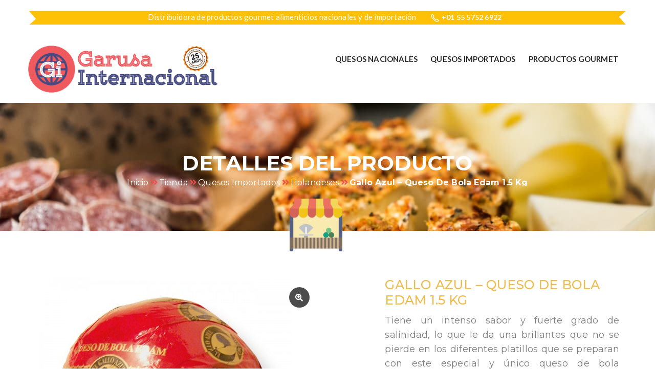

--- FILE ---
content_type: text/html; charset=UTF-8
request_url: https://www.garusainternacional.com/tienda/queso-gallo-azul-queso-de-bola-edam-1-5-kg/
body_size: 12860
content:
<!DOCTYPE html>
<html lang="es" class="no-js">
<head>
    <!-- Global site tag (gtag.js) - Google Analytics -->
    <script async src="https://www.googletagmanager.com/gtag/js?id=UA-79138292-1"></script>
    <script>
      window.dataLayer = window.dataLayer || [];
      function gtag(){dataLayer.push(arguments);}
      gtag('js', new Date());
    
      gtag('config', 'UA-79138292-1');
    </script>

	<meta charset="UTF-8">
	<meta name="viewport" content="width=device-width">
	<link rel="profile" href="https://gmpg.org/xfn/11">
	<link rel="pingback" href="https://www.garusainternacional.com/xmlrpc.php">

	
	<title>Gallo Azul &#8211; Queso de Bola Edam 1.5 Kg &#8211; Garusa Internacional</title>
<meta name='robots' content='max-image-preview:large' />
<link rel='dns-prefetch' href='//www.garusainternacional.com' />
<link rel='dns-prefetch' href='//maps.google.com' />
<link rel='dns-prefetch' href='//fonts.googleapis.com' />
<link rel='dns-prefetch' href='//s.w.org' />
<link rel="alternate" type="application/rss+xml" title="Garusa Internacional &raquo; Feed" href="https://www.garusainternacional.com/feed/" />
<link rel="alternate" type="application/rss+xml" title="Garusa Internacional &raquo; Feed de los comentarios" href="https://www.garusainternacional.com/comments/feed/" />
		<script type="text/javascript">
			window._wpemojiSettings = {"baseUrl":"https:\/\/s.w.org\/images\/core\/emoji\/13.0.1\/72x72\/","ext":".png","svgUrl":"https:\/\/s.w.org\/images\/core\/emoji\/13.0.1\/svg\/","svgExt":".svg","source":{"concatemoji":"https:\/\/www.garusainternacional.com\/wp-includes\/js\/wp-emoji-release.min.js?ver=5.7.14"}};
			!function(e,a,t){var n,r,o,i=a.createElement("canvas"),p=i.getContext&&i.getContext("2d");function s(e,t){var a=String.fromCharCode;p.clearRect(0,0,i.width,i.height),p.fillText(a.apply(this,e),0,0);e=i.toDataURL();return p.clearRect(0,0,i.width,i.height),p.fillText(a.apply(this,t),0,0),e===i.toDataURL()}function c(e){var t=a.createElement("script");t.src=e,t.defer=t.type="text/javascript",a.getElementsByTagName("head")[0].appendChild(t)}for(o=Array("flag","emoji"),t.supports={everything:!0,everythingExceptFlag:!0},r=0;r<o.length;r++)t.supports[o[r]]=function(e){if(!p||!p.fillText)return!1;switch(p.textBaseline="top",p.font="600 32px Arial",e){case"flag":return s([127987,65039,8205,9895,65039],[127987,65039,8203,9895,65039])?!1:!s([55356,56826,55356,56819],[55356,56826,8203,55356,56819])&&!s([55356,57332,56128,56423,56128,56418,56128,56421,56128,56430,56128,56423,56128,56447],[55356,57332,8203,56128,56423,8203,56128,56418,8203,56128,56421,8203,56128,56430,8203,56128,56423,8203,56128,56447]);case"emoji":return!s([55357,56424,8205,55356,57212],[55357,56424,8203,55356,57212])}return!1}(o[r]),t.supports.everything=t.supports.everything&&t.supports[o[r]],"flag"!==o[r]&&(t.supports.everythingExceptFlag=t.supports.everythingExceptFlag&&t.supports[o[r]]);t.supports.everythingExceptFlag=t.supports.everythingExceptFlag&&!t.supports.flag,t.DOMReady=!1,t.readyCallback=function(){t.DOMReady=!0},t.supports.everything||(n=function(){t.readyCallback()},a.addEventListener?(a.addEventListener("DOMContentLoaded",n,!1),e.addEventListener("load",n,!1)):(e.attachEvent("onload",n),a.attachEvent("onreadystatechange",function(){"complete"===a.readyState&&t.readyCallback()})),(n=t.source||{}).concatemoji?c(n.concatemoji):n.wpemoji&&n.twemoji&&(c(n.twemoji),c(n.wpemoji)))}(window,document,window._wpemojiSettings);
		</script>
		<style type="text/css">
img.wp-smiley,
img.emoji {
	display: inline !important;
	border: none !important;
	box-shadow: none !important;
	height: 1em !important;
	width: 1em !important;
	margin: 0 .07em !important;
	vertical-align: -0.1em !important;
	background: none !important;
	padding: 0 !important;
}
</style>
	<link rel='stylesheet' id='wp-block-library-css'  href='https://www.garusainternacional.com/wp-includes/css/dist/block-library/style.min.css?ver=5.7.14' type='text/css' media='all' />
<link rel='stylesheet' id='wc-block-vendors-style-css'  href='https://www.garusainternacional.com/wp-content/plugins/woocommerce/packages/woocommerce-blocks/build/vendors-style.css?ver=3.1.0' type='text/css' media='all' />
<link rel='stylesheet' id='wc-block-style-css'  href='https://www.garusainternacional.com/wp-content/plugins/woocommerce/packages/woocommerce-blocks/build/style.css?ver=3.1.0' type='text/css' media='all' />
<link rel='stylesheet' id='rs-plugin-settings-css'  href='https://www.garusainternacional.com/wp-content/plugins/revslider/public/assets/css/settings.css?ver=5.4.7.4' type='text/css' media='all' />
<style id='rs-plugin-settings-inline-css' type='text/css'>
#rs-demo-id {}
</style>
<link rel='stylesheet' id='photoswipe-css'  href='https://www.garusainternacional.com/wp-content/plugins/woocommerce/assets/css/photoswipe/photoswipe.min.css?ver=4.4.4' type='text/css' media='all' />
<link rel='stylesheet' id='photoswipe-default-skin-css'  href='https://www.garusainternacional.com/wp-content/plugins/woocommerce/assets/css/photoswipe/default-skin/default-skin.min.css?ver=4.4.4' type='text/css' media='all' />
<link rel='stylesheet' id='woocommerce-layout-css'  href='https://www.garusainternacional.com/wp-content/plugins/woocommerce/assets/css/woocommerce-layout.css?ver=4.4.4' type='text/css' media='all' />
<link rel='stylesheet' id='woocommerce-smallscreen-css'  href='https://www.garusainternacional.com/wp-content/plugins/woocommerce/assets/css/woocommerce-smallscreen.css?ver=4.4.4' type='text/css' media='only screen and (max-width: 768px)' />
<link rel='stylesheet' id='woocommerce-general-css'  href='https://www.garusainternacional.com/wp-content/plugins/woocommerce/assets/css/woocommerce.css?ver=4.4.4' type='text/css' media='all' />
<style id='woocommerce-inline-inline-css' type='text/css'>
.woocommerce form .form-row .required { visibility: visible; }
</style>
<link rel='stylesheet' id='apustheme-theme-fonts-css'  href='https://fonts.googleapis.com/css?family=Montserrat:300,400,500,700|Lato:300,400,700|Libre+Baskerville:400,400i&#038;subset=latin%2Clatin-ext' type='text/css' media='all' />
<link rel='stylesheet' id='apustheme-template-css'  href='https://www.garusainternacional.com/wp-content/themes/butcher/css/template.css?ver=3.2' type='text/css' media='all' />
<link rel='stylesheet' id='apustheme-style-css'  href='https://www.garusainternacional.com/wp-content/themes/butcher/style.css?ver=3.2' type='text/css' media='all' />
<link rel='stylesheet' id='font-awesome-css'  href='https://www.garusainternacional.com/wp-content/themes/butcher/css/font-awesome.css?ver=4.5.0' type='text/css' media='all' />
<link rel='stylesheet' id='font-monia-css'  href='https://www.garusainternacional.com/wp-content/themes/butcher/css/font-monia.css?ver=1.8.0' type='text/css' media='all' />
<link rel='stylesheet' id='animate-style-css'  href='https://www.garusainternacional.com/wp-content/themes/butcher/css/animate.css?ver=3.5.0' type='text/css' media='all' />
<link rel='stylesheet' id='bootstrap-css'  href='https://www.garusainternacional.com/wp-content/themes/butcher/css/bootstrap.css?ver=3.2.0' type='text/css' media='all' />
<link rel='stylesheet' id='perfect-scrollbar-css'  href='https://www.garusainternacional.com/wp-content/themes/butcher/css/perfect-scrollbar.css?ver=2.3.2' type='text/css' media='all' />
<link rel='stylesheet' id='magnific-popup-css'  href='https://www.garusainternacional.com/wp-content/themes/butcher/js/dev/magnific/magnific-popup.css?ver=1.1.0' type='text/css' media='all' />
<link rel='stylesheet' id='apustheme-woocommerce-css'  href='https://www.garusainternacional.com/wp-content/themes/butcher/css/woocommerce.css?ver=2.9' type='text/css' media='all' />
<link rel='stylesheet' id='redux-google-fonts-apustheme_theme_options-css'  href='https://fonts.googleapis.com/css?family=Lato%3A100%2C300%2C400%2C700%2C900%2C100italic%2C300italic%2C400italic%2C700italic%2C900italic&#038;ver=1576606310' type='text/css' media='all' />
<link rel='stylesheet' id='roboto-css'  href='//fonts.googleapis.com/css?family=Roboto%3A100%2C100italic%2C300%2C300italic%2Cregular%2Citalic%2C500%2C500italic%2C700%2C700italic%2C900%2C900italic&#038;subset=vietnamese%2Cgreek%2Clatin%2Ccyrillic%2Cgreek-ext%2Clatin-ext%2Ccyrillic-ext&#038;ver=2.9.5' type='text/css' media='all' />
<link rel='stylesheet' id='kc-general-css'  href='https://www.garusainternacional.com/wp-content/plugins/kingcomposer/assets/frontend/css/kingcomposer.min.css?ver=2.9.5' type='text/css' media='all' />
<link rel='stylesheet' id='kc-animate-css'  href='https://www.garusainternacional.com/wp-content/plugins/kingcomposer/assets/css/animate.css?ver=2.9.5' type='text/css' media='all' />
<link rel='stylesheet' id='kc-icon-1-css'  href='https://www.garusainternacional.com/wp-content/themes/butcher/css/font-monia.css?ver=2.9.5' type='text/css' media='all' />
<link rel='stylesheet' id='kc-icon-2-css'  href='https://www.garusainternacional.com/wp-content/plugins/kingcomposer/assets/css/icons.css?ver=2.9.5' type='text/css' media='all' />
<script type="text/template" id="tmpl-variation-template">
	<div class="woocommerce-variation-description">{{{ data.variation.variation_description }}}</div>
	<div class="woocommerce-variation-price">{{{ data.variation.price_html }}}</div>
	<div class="woocommerce-variation-availability">{{{ data.variation.availability_html }}}</div>
</script>
<script type="text/template" id="tmpl-unavailable-variation-template">
	<p>Lo sentimos, este producto no está disponible. Por favor elige otra combinación.</p>
</script>
<script type='text/javascript' src='https://www.garusainternacional.com/wp-includes/js/jquery/jquery.min.js?ver=3.5.1' id='jquery-core-js'></script>
<script type='text/javascript' src='https://www.garusainternacional.com/wp-includes/js/jquery/jquery-migrate.min.js?ver=3.3.2' id='jquery-migrate-js'></script>
<script type='text/javascript' src='https://www.garusainternacional.com/wp-content/plugins/revslider/public/assets/js/jquery.themepunch.tools.min.js?ver=5.4.7.4' id='tp-tools-js'></script>
<script type='text/javascript' src='https://www.garusainternacional.com/wp-content/plugins/revslider/public/assets/js/jquery.themepunch.revolution.min.js?ver=5.4.7.4' id='revmin-js'></script>
<script type='text/javascript' src='https://maps.google.com/maps/api/js?sensor=true&#038;key&#038;ver=5.7.14' id='gmap-api-js-js'></script>
<script type='text/javascript' src='https://www.garusainternacional.com/wp-content/themes/butcher/js/dev/gmap3.js?ver=5.7.14' id='gmap3-js'></script>
<link rel="https://api.w.org/" href="https://www.garusainternacional.com/wp-json/" /><link rel="alternate" type="application/json" href="https://www.garusainternacional.com/wp-json/wp/v2/product/15" /><link rel="EditURI" type="application/rsd+xml" title="RSD" href="https://www.garusainternacional.com/xmlrpc.php?rsd" />
<link rel="wlwmanifest" type="application/wlwmanifest+xml" href="https://www.garusainternacional.com/wp-includes/wlwmanifest.xml" /> 
<meta name="generator" content="WordPress 5.7.14" />
<meta name="generator" content="WooCommerce 4.4.4" />
<link rel="canonical" href="https://www.garusainternacional.com/tienda/queso-gallo-azul-queso-de-bola-edam-1-5-kg/" />
<link rel='shortlink' href='https://www.garusainternacional.com/?p=15' />
<link rel="alternate" type="application/json+oembed" href="https://www.garusainternacional.com/wp-json/oembed/1.0/embed?url=https%3A%2F%2Fwww.garusainternacional.com%2Ftienda%2Fqueso-gallo-azul-queso-de-bola-edam-1-5-kg%2F" />
<link rel="alternate" type="text/xml+oembed" href="https://www.garusainternacional.com/wp-json/oembed/1.0/embed?url=https%3A%2F%2Fwww.garusainternacional.com%2Ftienda%2Fqueso-gallo-azul-queso-de-bola-edam-1-5-kg%2F&#038;format=xml" />
<script type="text/javascript">var kc_script_data={ajax_url:"https://www.garusainternacional.com/wp-admin/admin-ajax.php"}</script>	<noscript><style>.woocommerce-product-gallery{ opacity: 1 !important; }</style></noscript>
	<meta name="generator" content="Powered by Slider Revolution 5.4.7.4 - responsive, Mobile-Friendly Slider Plugin for WordPress with comfortable drag and drop interface." />
<link rel="icon" href="https://www.garusainternacional.com/wp-content/uploads/2019/06/cropped-garusa-logo-32x32.png" sizes="32x32" />
<link rel="icon" href="https://www.garusainternacional.com/wp-content/uploads/2019/06/cropped-garusa-logo-192x192.png" sizes="192x192" />
<link rel="apple-touch-icon" href="https://www.garusainternacional.com/wp-content/uploads/2019/06/cropped-garusa-logo-180x180.png" />
<meta name="msapplication-TileImage" content="https://www.garusainternacional.com/wp-content/uploads/2019/06/cropped-garusa-logo-270x270.png" />
<!-- ******************************************************************** --><!-- * Theme Options Styles ********************************************* --><!-- ******************************************************************** --><style>/* check main color *//* button *//* Custom CSS */#apus-header .header-main .logo-in-theme {padding: 5px 0 15px;}.user-login, .apus-search,.tag-social {display: none;}.contact-topbar-1{float: none !important;text-align: center;}#apus-header .header-main a:not([class]) {font-size: 15px;}.nav-tabs-selector ul.nav{text-align: center;}.nav-tabs-selector ul.nav > li.view-all-btn {float: none;}.information p {font-size: 18px;line-height: 28px;color: #7d7d7d;text-align: justify;}.archive-shop div.product .information .product_title {line-height: normal;color: #efbb4c;font-weight: 500;}.apus-breadscrumb:after {content: "";background: url(https://garusainternacional.com/wp-content/uploads/2019/06/grocery.png);background-size: contain;background-repeat: no-repeat;}.archive-shop div.product .information .product_meta {font-size: 16px;font-weight: 400;color: #9f9f9f;padding: 15px 0;line-height: 25px;}.nav-tabs-selector ul.nav > li > a img{max-width: 55px;}.tab-content .name a{font-size: 15px;}.product-block.grid .rating{display: none;}.product-block.grid .groups-button {padding-top: 10px;}.product-block.grid .caption .name a{font-size: 15px;}.related .widget-title span {font-size: 25px;color: #ed4f4f;text-align: left;}.related .widget-title{text-align: left;}.apus-breadscrumb .bread-title:after {background: none;}.apus-breadscrumb ol.breadcrumb {font-size: 16px;}.title-contact{line-height: 22px;}.post p {margin: 0 0 20px;font-size: 16px;line-height: 26px;text-align: justify;}.single-post .entry-head {background: #efbc4f;}.single-post .entry-head .meta, .single-post .entry-head .post-tag a {color: rgb(255, 255, 255);padding-bottom: 15px;}.post-grid .entry-content .entry-title a {color: #4a4848;font-size: 15px;}.related-posts h4{color: #e15761;}.single-post .post-navigation .nav-post-title {font-size: 15px;display: inline-block;line-height: 25px;padding-top: 15px;}input{border-radius: 5px;box-shadow: none;border: #fff;min-height: 25px;}.apus-breadscrumb ol.breadcrumb li:last-child {opacity: 1;font-weight: 600;}.wpcf7-textarea{height: 50px;border-radius: 5px;}#cart{display: none;}body.kc-css-system .kc-css-944795 .kc_title, body.kc-css-system .kc-css-944795 .kc_title a.kc_title_link {color: #5b5d7b;text-transform: uppercase !important;}.apus-topbar{border: none !important;}.topbar-inner .textwidget:before, .topbar-inner .textwidget:after{content: '';position: absolute;left: -33px;top: -6px;display: block;width: 35px;height: 0px;border: 20px solid #fff;border-right: 20px solid #fff;transform: rotate(49deg);z-index: 9;}.topbar-inner .textwidget:after {right: -33px;left: auto;}.topbar-inner .textwidget{background: #FFC107;padding: 5px;}.since, .email-contact, .mn-icon-250{color: #fff !important;}.apus-topbar {padding: 15px 0 5px;font-size: 15px !important;}.apus-footer {font-size: 20px;line-height: 30px;text-align: justify;color: #fff;}body.kc-css-system .kc-css-475891 {background: #9E9E9E !important;}@media(max-width:620px){.apus-breadscrumb:after {bottom: -90px;}}#apus-header.header-v2 {background: #ffffff;}input[type="submit"]{font-size: 14px;text-transform: uppercase;color: #ffffff;background: #efbc50;border-color: #efbc50;border-radius: 50px;-webkit-border-radius: 50px;-moz-border-radius: 50px;-ms-border-radius: 50px;-o-border-radius: 50px;position: relative;width: 100%;max-width: 240px;text-align: center;padding-right: 0;padding-left: 0;-webkit-transition: all 0.3s ease-in-out 0s;-o-transition: all 0.3s ease-in-out 0s;transition: all 0.3s ease-in-out 0s;}.nav-tabs-selector ul.nav > li.active > a img.image-icon-hover, .nav-tabs-selector ul.nav > li:focus > a img.image-icon-hover, .nav-tabs-selector ul.nav > li > a img {margin: 0 auto;padding-bottom: 15px;}.kc-css-926093 h1{color: #545788 !important;text-transform: uppercase !important;}.apus-breadscrumb{background-attachment: fixed;}.single-post .entry-description {font-size: 16px;line-height: 26px;}.gfield_label{color: #fff !important;}.gform_button{padding: 10px 25px !important;border-radius: 15px !important;}</style><script type="text/javascript">function setREVStartSize(e){									
						try{ e.c=jQuery(e.c);var i=jQuery(window).width(),t=9999,r=0,n=0,l=0,f=0,s=0,h=0;
							if(e.responsiveLevels&&(jQuery.each(e.responsiveLevels,function(e,f){f>i&&(t=r=f,l=e),i>f&&f>r&&(r=f,n=e)}),t>r&&(l=n)),f=e.gridheight[l]||e.gridheight[0]||e.gridheight,s=e.gridwidth[l]||e.gridwidth[0]||e.gridwidth,h=i/s,h=h>1?1:h,f=Math.round(h*f),"fullscreen"==e.sliderLayout){var u=(e.c.width(),jQuery(window).height());if(void 0!=e.fullScreenOffsetContainer){var c=e.fullScreenOffsetContainer.split(",");if (c) jQuery.each(c,function(e,i){u=jQuery(i).length>0?u-jQuery(i).outerHeight(!0):u}),e.fullScreenOffset.split("%").length>1&&void 0!=e.fullScreenOffset&&e.fullScreenOffset.length>0?u-=jQuery(window).height()*parseInt(e.fullScreenOffset,0)/100:void 0!=e.fullScreenOffset&&e.fullScreenOffset.length>0&&(u-=parseInt(e.fullScreenOffset,0))}f=u}else void 0!=e.minHeight&&f<e.minHeight&&(f=e.minHeight);e.c.closest(".rev_slider_wrapper").css({height:f})					
						}catch(d){console.log("Failure at Presize of Slider:"+d)}						
					};</script>
<style type="text/css" title="dynamic-css" class="options-output">body,.apus-topbar,.kc-feature-boxes .content-title, .nav-tabs-selector ul.nav > li > a, .price .woocs_price_code .woocommerce-Price-amount, .kc-team .kc-team-warp .content-title, .layout-blog .entry-content, .layout-blog .info-content{font-family:Lato;line-height:14px;font-weight:400;font-size:14px;}#apus-header .header-main, #apus-header.header-v2 .header-main .container{background-color:#ffffff;}</style></head>
<body data-rsssl=1 class="product-template-default single single-product postid-15 theme-butcher kc-css-system woocommerce woocommerce-page woocommerce-no-js">
<div id="wrapper-container" class="wrapper-container">

	<div id="apus-mobile-menu" class="apus-offcanvas hidden-lg hidden-md"> 
    <div class="apus-offcanvas-body">
        <div class="offcanvas-head bg-primary">
            <button type="button" class="btn btn-toggle-canvas btn-danger" data-toggle="offcanvas">
                <i class="fa fa-close"></i> 
            </button>
            <strong>MENU</strong>
        </div>

        <nav class="navbar navbar-offcanvas navbar-static" role="navigation">
            <div class="navbar-collapse navbar-offcanvas-collapse"><ul id="main-mobile-menu" class="nav navbar-nav"><li id="menu-item-2607" class="menu-item-2607"><a href="https://www.garusainternacional.com/categoria-producto/quesos-nacionales/">Quesos Nacionales</a></li>
<li id="menu-item-2608" class="menu-item-2608"><a href="https://www.garusainternacional.com/categoria-producto/quesos-importados/">Quesos Importados</a></li>
<li id="menu-item-2609" class="menu-item-2609"><a href="https://www.garusainternacional.com/categoria-producto/productos-gourmet/">Productos Gourmet</a></li>
</ul></div>        </nav>

    </div>
</div>
	<div id="apus-header-mobile" class="header-mobile hidden-lg hidden-md clearfix">
    <div class="container">
    <div class="row">
        <div class="col-xs-4">
            <div class="active-mobile pull-left">
                <button data-toggle="offcanvas" class="btn btn-sm btn-danger btn-offcanvas btn-toggle-canvas offcanvas" type="button">
                   <i class="fa fa-bars"></i>
                </button>
            </div>
            <div class="setting-popup pull-left">
                <div class="dropdown">
                    <button class="btn btn-sm btn-primary btn-outline dropdown-toggle" type="button" data-toggle="dropdown"><span class="fa fa-user"></span></button>
                    <div class="dropdown-menu">
                                                    <div class="pull-left">
                                                            </div>
                                            </div>
                </div>
            </div>
        </div>
        <div class="col-xs-4">
            
                            <div class="logo">
                    <a href="https://www.garusainternacional.com/" >
                        <img src="https://www.garusainternacional.com/wp-content/uploads/2019/06/garusa.jpg" alt="Garusa Internacional">
                    </a>
                </div>
                    </div>
        <div class="col-xs-4">
            <div class="topbar-inner">
                <div class="search-popup  pull-right">
                    <div class="dropdown">
                        <button class="btn btn-sm btn-primary btn-outline dropdown-toggle" type="button" data-toggle="dropdown"><span class="fa fa-search"></span></button>
                        <div class="dropdown-menu dropdown-menu-right">
                            
	<div class="apus-search-form">
		<form action="https://www.garusainternacional.com/" method="get">
					  	<div class="input-group">
		  		<input type="text" placeholder="Search" name="s" class="apus-search form-control"/>
				<span class="input-group-btn">
			     	<button type="submit" class="button-search btn"><i class="mn-icon-52"></i></button>
			    </span>
		  	</div>
							<input type="hidden" name="post_type" value="product" class="post_type" />
					</form>
	</div>
                        </div>
                    </div>
                </div>
                <div class="active-mobile top-cart pull-right">

                    <div class="dropdown">
                        <button class="btn btn-sm btn-primary btn-outline dropdown-toggle" type="button" data-toggle="dropdown"><span class="fa fa-shopping-cart"></span></button>
                        <div class="dropdown-menu">
                            <div class="widget_shopping_cart_content"></div>
                        </div>
                    </div>
                    
                </div>  
            </div>
        </div>
    </div>
    </div>
</div>
		<header id="apus-header" class="site-header header-v2 hidden-sm hidden-xs " role="banner">
    <div id="apus-topbar" class="apus-topbar">
        <div class="container">
            <div class="topbar-inner clearfix">

                                    <div class="pull-left contact-topbar-1">
                        <aside id="text-10" class="widget widget_text">			<div class="textwidget"><span class="since">Distribuidora de productos gourmet alimenticios nacionales y de importación </span>
<span class="phone-contact"><i class=" mn-icon-250"></i>+01 55 5752 6922</span>
</div>
		</aside>                    </div>
                
                <div class="user-login pull-right">
                    <ul class="list-inline">
                                                    <li> <a href="" title="Login"> Login </a></li>
                            <li> <a href="" title="Register"> Register </a></li>
                                            </ul>   
                </div>
            </div>
        </div> 
    </div>

    <div class="header-main clearfix ">
        <div class="header-main-top">
            <div class="container">
                <div class="header-center-inner clearfix">
                    <div class="row">
                        <!-- LOGO -->
                        <div class="col-md-4">
                            <div class="logo-in-theme">
                                
    <div class="logo">
        <a href="https://www.garusainternacional.com/" >
            <img src="https://www.garusainternacional.com/wp-content/uploads/2019/06/garusa-logos.png" alt="Garusa Internacional">
        </a>
    </div>
                            </div>
                        </div>
                        <div class="col-md-8">
                                                            <div class="pull-right">
                                    <!-- Setting -->
                                    <div class="top-cart hidden-xs">
                                        <div class="apus-topcart">
 <div id="cart" class="dropdown version-1">
        <a class="dropdown-toggle mini-cart" data-toggle="dropdown" aria-expanded="true" role="button" aria-haspopup="true" data-delay="0" href="#" title="View your shopping cart">
            <span class="text-skin cart-icon">
            	<span class="count">0</span>
                <i class="mn-icon-907"></i>
            </span>
        </a>            
        <div class="dropdown-menu"><div class="widget_shopping_cart_content">
            

<div class="cart_list ">

	
		<div class="empty">No products in the cart.</div>

	
</div><!-- end product list -->


        </div></div>
    </div>
</div>                                    </div>
                                </div>
                                                                                        <div class="header-setting">
                                    <div class="apus-search pull-right">
                                        <button type="button" class="button-show-search button-setting"><i class="mn-icon-52"></i></button>
                                    </div>
                                </div>
                                                                                        <div class="main-menu  pull-right">
                                    <nav 
                                     data-duration="400" class="hidden-xs hidden-sm apus-megamenu slide animate navbar" role="navigation">
                                    <div class="collapse navbar-collapse"><ul id="primary-menu" class="nav navbar-nav megamenu"><li class="menu-item-2607 aligned-"><a href="https://www.garusainternacional.com/categoria-producto/quesos-nacionales/">Quesos Nacionales</a></li>
<li class="menu-item-2608 aligned-"><a href="https://www.garusainternacional.com/categoria-producto/quesos-importados/">Quesos Importados</a></li>
<li class="menu-item-2609 aligned-"><a href="https://www.garusainternacional.com/categoria-producto/productos-gourmet/">Productos Gourmet</a></li>
</ul></div>                                    </nav>
                                </div>
                                                        
                        </div>
                    </div>
                </div>
                <div class="full-top-search-form">
                    
	<div class="apus-search-form">
		<form action="https://www.garusainternacional.com/" method="get">
					  	<div class="input-group">
		  		<input type="text" placeholder="Search" name="s" class="apus-search form-control"/>
				<button class="close-search-form" type="button">
                    <i class="mn-icon-4"></i>
                </button>
		  	</div>
							<input type="hidden" name="post_type" value="product" class="post_type" />
					</form>
	</div>
                </div>
            </div>
        </div>
        
    </div>
</header>	<div id="apus-main-content">
<section id="apus-breadscrumb" class="apus-breadscrumb" style="background-image:url('https://www.garusainternacional.com/wp-content/uploads/2019/06/cheeseback2.jpg')"><div class="container"><div class="wrapper-breads"><div class="breadscrumb-inner"><h2 class="bread-title">Detalles del producto</h2><ol class="apus-woocommerce-breadcrumb breadcrumb" itemprop="breadcrumb"><li><a href="https://www.garusainternacional.com">Inicio</a></li><li><a href="https://www.garusainternacional.com/tienda/">Tienda</a></li><li><a href="https://www.garusainternacional.com/categoria-producto/quesos-importados/">Quesos Importados</a></li><li><a href="https://www.garusainternacional.com/categoria-producto/quesos-importados/holandeses/">Holandeses</a></li><li>Gallo Azul &#8211; Queso de Bola Edam 1.5 Kg</li></ol></div></div></div></section>
<section id="main-container" class="main-content container">
	<div class="row">
		
		<div id="main-content" class="archive-shop col-xs-12 col-md-12">

			<div id="primary" class="content-area">
				<div id="content" class="site-content" role="main">

					<div class="woocommerce-notices-wrapper"></div><div itemscope itemtype="http://schema.org/Product" id="product-15" class="product type-product post-15 status-publish first instock product_cat-holandeses product_cat-quesos-importados product_tag-bola-edam product_tag-gallo-azul product_tag-leche-de-vaca-pasteurizada product_tag-leche-estandarizada product_tag-queso-el-gallo product_tag-queso-holandes has-post-thumbnail taxable shipping-taxable product-type-simple">
	<div class="product-header-info">
		<div class="container">
			<div class="row">
				<div class="col-md-6">
					<div class="image-mains">
						
<div class="apus-woocommerce-product-gallery-wrapper">

		
	<div class="owl-carousel apus-woocommerce-product-gallery" data-items="1" data-carousel="owl" data-smallmedium="1" data-extrasmall="1" data-pagination="false" data-nav="true">
		<div data-thumb="https://www.garusainternacional.com/wp-content/uploads/2019/06/QuesoBolaAzulEdam-100x100.jpg" data-thumb-alt="" class="woocommerce-product-gallery__image"><a href="https://www.garusainternacional.com/wp-content/uploads/2019/06/QuesoBolaAzulEdam.jpg"><img width="500" height="500" src="https://www.garusainternacional.com/wp-content/uploads/2019/06/QuesoBolaAzulEdam.jpg" class="wp-post-image" alt="" loading="lazy" title="QuesoBolaAzulEdam.jpg" data-caption="" data-src="https://www.garusainternacional.com/wp-content/uploads/2019/06/QuesoBolaAzulEdam.jpg" data-large_image="https://www.garusainternacional.com/wp-content/uploads/2019/06/QuesoBolaAzulEdam.jpg" data-large_image_width="500" data-large_image_height="500" /></a></div><div data-thumb="https://www.garusainternacional.com/wp-content/uploads/2019/06/EDAM-100x100.jpg" data-thumb-alt="" class="woocommerce-product-gallery__image"><a href="https://www.garusainternacional.com/wp-content/uploads/2019/06/EDAM.jpg"><img width="620" height="412" src="https://www.garusainternacional.com/wp-content/uploads/2019/06/EDAM.jpg" class="" alt="" loading="lazy" title="EDAM.jpg" data-caption="" data-src="https://www.garusainternacional.com/wp-content/uploads/2019/06/EDAM.jpg" data-large_image="https://www.garusainternacional.com/wp-content/uploads/2019/06/EDAM.jpg" data-large_image_width="620" data-large_image_height="412" /></a></div>	</div>
</div>
	<div class="wrapper-thumbs">
		<div class="owl-carousel apus-woocommerce-product-gallery-thumbs" data-items="6" data-carousel="owl" data-smallmedium="6" data-extrasmall="6" data-pagination="false" data-nav="true">
			<div class="woocommerce-product-gallery__image"><div class="thumbs-inner"><img width="100" height="100" src="https://www.garusainternacional.com/wp-content/uploads/2019/06/QuesoBolaAzulEdam-100x100.jpg" class="attachment-woocommerce_gallery_thumbnail size-woocommerce_gallery_thumbnail wp-post-image" alt="" loading="lazy" /></div></div><div class="woocommerce-product-gallery__image"><div class="thumbs-inner"><img width="100" height="100" src="https://www.garusainternacional.com/wp-content/uploads/2019/06/EDAM-100x100.jpg" class="attachment-woocommerce_gallery_thumbnail size-woocommerce_gallery_thumbnail" alt="" loading="lazy" /></div></div>		</div>
	</div>
					</div>
				</div>
				<div class="col-md-1"></div>
				<div class="col-md-5">
					<div class="information">
						<div class="summary entry-summary ">
							<h1 class="product_title entry-title">
	Gallo Azul &#8211; Queso de Bola Edam 1.5 Kg</h1>
<p class="price"></p>
<div class="woocommerce-product-details__short-description">
	<p>Tiene un intenso sabor y fuerte grado de salinidad, lo que le da una brillantes que no se pierde en los diferentes platillos que se preparan con este especial y único queso de bola holandés.</p>
</div>
<div class="product_meta">

	
	
	<span class="posted_in">Categorías: <a href="https://www.garusainternacional.com/categoria-producto/quesos-importados/holandeses/" rel="tag">Holandeses</a>, <a href="https://www.garusainternacional.com/categoria-producto/quesos-importados/" rel="tag">Quesos Importados</a></span>
	<span class="tagged_as">Etiquetas: <a href="https://www.garusainternacional.com/etiqueta-producto/bola-edam/" rel="tag">Bola Edam</a>, <a href="https://www.garusainternacional.com/etiqueta-producto/gallo-azul/" rel="tag">gallo azul</a>, <a href="https://www.garusainternacional.com/etiqueta-producto/leche-de-vaca-pasteurizada/" rel="tag">leche de vaca pasteurizada</a>, <a href="https://www.garusainternacional.com/etiqueta-producto/leche-estandarizada/" rel="tag">leche estandarizada</a>, <a href="https://www.garusainternacional.com/etiqueta-producto/queso-el-gallo/" rel="tag">queso el gallo</a>, <a href="https://www.garusainternacional.com/etiqueta-producto/queso-holandes/" rel="tag">queso holandes</a></span>
	
</div>
						</div><!-- .summary -->
					</div>
				</div>
			</div>
		</div>
	</div>
	<div class="product-tabs-info">
		<div class="container">
		
	<div class="woocommerce-tabs tabs-v1">
		<ul class="tabs-list nav nav-tabs">
							<li class="active">
					<a data-toggle="tab" href="#tabs-list-additional_information">Información adicional</a>
				</li>
					</ul>
		<div class="tab-content">
							<div class="tab-pane active in" id="tabs-list-additional_information">
				
<table class="woocommerce-product-attributes shop_attributes">
			<tr class="woocommerce-product-attributes-item woocommerce-product-attributes-item--attribute_pa%c3%ads">
			<th class="woocommerce-product-attributes-item__label">País</th>
			<td class="woocommerce-product-attributes-item__value"><p>Holanda</p>
</td>
		</tr>
			<tr class="woocommerce-product-attributes-item woocommerce-product-attributes-item--attribute_fuente">
			<th class="woocommerce-product-attributes-item__label">Fuente</th>
			<td class="woocommerce-product-attributes-item__value"><p>Leche de vaca pasteurizada y estandarizada</p>
</td>
		</tr>
	</table>
			</div>
				</div>
	</div>

	<div class="related products widget owl-carousel-top">
	<h3 class="widget-title"><span>Productos Relacionados</span></h3>
		<div class="owl-carousel owl-carousel-top" data-items="4" data-carousel="owl" data-smallmedium=2 data-extrasmall=2  data-pagination="false" data-nav="true">
        	        	<div class="item">
    	            <div class="products-grid product">
                <div class="product-block grid version-style-1" data-product-id="12">
    <div class="block-inner">
        <figure class="image">
            <a title="Gallo Azul &#8211; Queso Fundido En Lata 300 g" href="https://www.garusainternacional.com/tienda/queso-gallo-azul-fundido-en-lata-300-g/" class="product-image">
                <img src="https://www.garusainternacional.com/wp-content/uploads/2019/06/0750127560003L-350x350.jpg" width="330" height="330" alt="0750127560003L.jpg" class="attachment-shop-catalog image-no-effect unveil-image" />            </a>
        </figure>
    </div>
    <div class="caption">
        <div class="meta">
            <div class="infor">

                <h3 class="name"><a href="https://www.garusainternacional.com/tienda/queso-gallo-azul-fundido-en-lata-300-g/">Gallo Azul &#8211; Queso Fundido En Lata 300 g</a></h3>
                <div class="clearfix">
                    <div class="rating clearfix">
                        <div class="star-rating"></div>                    </div>
                    
                    
                </div>
                <div class="groups-button clearfix">
                    <div class="addcart">
                        <div class="add-cart"><a href="https://www.garusainternacional.com/tienda/queso-gallo-azul-fundido-en-lata-300-g/" data-quantity="1" class="button product_type_simple btn btn-sm btn-primary btn-outline product_type_simple" data-product_id="12" data-product_sku="" aria-label="Lee más sobre &ldquo;Gallo Azul - Queso Fundido En Lata 300 g&rdquo;" rel="nofollow"><i class="mn-icon-929"></i><span class="title-cart">Más información</span></a></div>                                            </div>
                </div>
            </div>
        </div>    
    </div>
</div>
            </div>
                	</div>
    	        	        	<div class="item">
    	            <div class="products-grid product">
                <div class="product-block grid version-style-1" data-product-id="2785">
    <div class="block-inner">
        <figure class="image">
            <a title="Frico &#8211; Mantequilla Sin Sal 500 g" href="https://www.garusainternacional.com/tienda/frico-mantequilla-sin-sal/" class="product-image">
                <img src="https://www.garusainternacional.com/wp-content/uploads/2019/06/frico-mantequilla-holandesa-600x600.jpg" width="330" height="330" alt="frico-mantequilla-holandesa" class="attachment-shop-catalog image-no-effect unveil-image" />            </a>
        </figure>
    </div>
    <div class="caption">
        <div class="meta">
            <div class="infor">

                <h3 class="name"><a href="https://www.garusainternacional.com/tienda/frico-mantequilla-sin-sal/">Frico &#8211; Mantequilla Sin Sal 500 g</a></h3>
                <div class="clearfix">
                    <div class="rating clearfix">
                        <div class="star-rating"></div>                    </div>
                    
                    
                </div>
                <div class="groups-button clearfix">
                    <div class="addcart">
                        <div class="add-cart"><a href="https://www.garusainternacional.com/tienda/frico-mantequilla-sin-sal/" data-quantity="1" class="button product_type_simple btn btn-sm btn-primary btn-outline product_type_simple" data-product_id="2785" data-product_sku="" aria-label="Lee más sobre &ldquo;Frico - Mantequilla Sin Sal 500 g&rdquo;" rel="nofollow"><i class="mn-icon-929"></i><span class="title-cart">Más información</span></a></div>                                            </div>
                </div>
            </div>
        </div>    
    </div>
</div>
            </div>
                	</div>
    	        	        	<div class="item">
    	            <div class="products-grid product">
                <div class="product-block grid version-style-1" data-product-id="11">
    <div class="block-inner">
        <figure class="image">
            <a title="Gallo Azul &#8211; Queso 8 x Porciones 140 g" href="https://www.garusainternacional.com/tienda/queso-gallo-azul-8-x-porciones-140-g/" class="product-image">
                <img src="https://www.garusainternacional.com/wp-content/uploads/2019/06/porcion_large-330x330.jpg" width="330" height="330" alt="porcion_large.jpg" class="attachment-shop-catalog image-no-effect unveil-image" />            </a>
        </figure>
    </div>
    <div class="caption">
        <div class="meta">
            <div class="infor">

                <h3 class="name"><a href="https://www.garusainternacional.com/tienda/queso-gallo-azul-8-x-porciones-140-g/">Gallo Azul &#8211; Queso 8 x Porciones 140 g</a></h3>
                <div class="clearfix">
                    <div class="rating clearfix">
                        <div class="star-rating"></div>                    </div>
                    
                    
                </div>
                <div class="groups-button clearfix">
                    <div class="addcart">
                        <div class="add-cart"><a href="https://www.garusainternacional.com/tienda/queso-gallo-azul-8-x-porciones-140-g/" data-quantity="1" class="button product_type_simple btn btn-sm btn-primary btn-outline product_type_simple" data-product_id="11" data-product_sku="" aria-label="Lee más sobre &ldquo;Gallo Azul - Queso 8 x Porciones 140 g&rdquo;" rel="nofollow"><i class="mn-icon-929"></i><span class="title-cart">Más información</span></a></div>                                            </div>
                </div>
            </div>
        </div>    
    </div>
</div>
            </div>
                	</div>
    	        	        	<div class="item">
    	            <div class="products-grid product">
                <div class="product-block grid version-style-1" data-product-id="13">
    <div class="block-inner">
        <figure class="image">
            <a title="Frico &#8211; Queso Maasdam  13 Kg aprox." href="https://www.garusainternacional.com/tienda/queso-frico-maasdam-13-kg-aprox/" class="product-image">
                <img src="https://www.garusainternacional.com/wp-content/uploads/2019/06/823cf368a6-maasdam-frico_ass_msd_wh_01_down_high-330x330.jpg" width="330" height="330" alt="823cf368a6-maasdam-frico_ass_msd_wh_01_down_high.jpg" class="attachment-shop-catalog image-no-effect unveil-image" />            </a>
        </figure>
    </div>
    <div class="caption">
        <div class="meta">
            <div class="infor">

                <h3 class="name"><a href="https://www.garusainternacional.com/tienda/queso-frico-maasdam-13-kg-aprox/">Frico &#8211; Queso Maasdam  13 Kg aprox.</a></h3>
                <div class="clearfix">
                    <div class="rating clearfix">
                        <div class="star-rating"></div>                    </div>
                    
                    
                </div>
                <div class="groups-button clearfix">
                    <div class="addcart">
                        <div class="add-cart"><a href="https://www.garusainternacional.com/tienda/queso-frico-maasdam-13-kg-aprox/" data-quantity="1" class="button product_type_simple btn btn-sm btn-primary btn-outline product_type_simple" data-product_id="13" data-product_sku="" aria-label="Lee más sobre &ldquo;Frico - Queso Maasdam  13 Kg aprox.&rdquo;" rel="nofollow"><i class="mn-icon-929"></i><span class="title-cart">Más información</span></a></div>                                            </div>
                </div>
            </div>
        </div>    
    </div>
</div>
            </div>
                	</div>
    	    </div> 
	</div>
		</div>
	</div>
	<meta itemprop="url" content="https://www.garusainternacional.com/tienda/queso-gallo-azul-queso-de-bola-edam-1-5-kg/" />

</div><!-- #product-15 -->


				</div><!-- #content -->
			</div><!-- #primary -->
		</div><!-- #main-content -->
			</div>
</section>

	</div><!-- .site-content -->

	<footer id="apus-footer" class="apus-footer" role="contentinfo">
					<div class="footer-builder-wrapper "><style type="text/css">@media only screen and (min-width: 1000px) and (max-width: 5000px){body.kc-css-system .kc-css-982297{width: 10%;}body.kc-css-system .kc-css-353477{width: 90%;}body.kc-css-system .kc-css-940510{width: 50%;}body.kc-css-system .kc-css-861461{width: 50%;}}body.kc-css-system .kc-css-475891{background: transparent url(https://www.garusainternacional.com/wp-content/uploads/2016/10/bgfooter.jpg) 0% 0%/auto repeat scroll;}body.kc-css-system .kc-css-820807{padding-top: 40px;padding-bottom: 40px;}body.kc-css-system .kc-css-701965{background: #1f1f20;}</style><section class="kc-elm kc-css-475891 kc_row"><div class="kc-row-container  kc-container"><div class="kc-wrap-columns"><div class="kc-elm kc-css-295843 kc_col-sm-12 kc_column kc_col-sm-12"><div class="kc-col-container"><div class="kc-elm kc-css-820807 kc_row kc_row_inner"><div class="kc-elm kc-css-982297 kc_col-sm-1 kc_column_inner kc_col-sm-1"><div class="kc_wrapper kc-col-inner-container"><div class="kc-elm kc-css-930054 kc_shortcode kc_single_image">

        <img src="https://www.garusainternacional.com/wp-content/uploads/2019/06/garusa-logo-footer-100x100xc.png" class="" alt="" />    </div>
</div></div><div class="kc-elm kc-css-353477 kc_col-sm-11 kc_column_inner kc_col-sm-11"><div class="kc_wrapper kc-col-inner-container"><div class="kc-elm kc-css-892812 kc_text_block"><p>Somos una empresa orgullosamente mexicana y nuestro principal objetivo es tener clientes satisfechos, por lo que contamos con una amplia gamma exclusiva de quesos, jamones y aceites con la mejor relación entre sabor, precio, presentación, servicio y garantía</p>
</div></div></div></div></div></div></div></div></section><section class="kc-elm kc-css-701965 kc_row"><div class="kc-row-container  kc-container  apus-copyright"><div class="kc-wrap-columns"><div class="kc-elm kc-css-940510 kc_col-sm-6 kc_column kc_col-sm-6"><div class="kc-col-container"></div></div><div class="kc-elm kc-css-861461 kc_col-sm-6 kc_column kc_col-sm-6"><div class="text-right kc-col-container"><div class="kc-elm kc-css-154102 kc_text_block"><p>
Copyright 2019 © Garusa Internacional S.A. de C.V.</p>
</div></div></div></div></div></section></div>				
	</footer><!-- .site-footer -->
			<a href="#" id="back-to-top">
			<i class="fa fa-angle-up"></i>
		</a>
	
</div><!-- .site -->

<script type="application/ld+json">{"@context":"https:\/\/schema.org\/","@type":"BreadcrumbList","itemListElement":[{"@type":"ListItem","position":1,"item":{"name":"Inicio","@id":"https:\/\/www.garusainternacional.com"}},{"@type":"ListItem","position":2,"item":{"name":"Tienda","@id":"https:\/\/www.garusainternacional.com\/tienda\/"}},{"@type":"ListItem","position":3,"item":{"name":"Quesos Importados","@id":"https:\/\/www.garusainternacional.com\/categoria-producto\/quesos-importados\/"}},{"@type":"ListItem","position":4,"item":{"name":"Holandeses","@id":"https:\/\/www.garusainternacional.com\/categoria-producto\/quesos-importados\/holandeses\/"}},{"@type":"ListItem","position":5,"item":{"name":"Gallo Azul &amp;#8211; Queso de Bola Edam 1.5 Kg","@id":"https:\/\/www.garusainternacional.com\/tienda\/queso-gallo-azul-queso-de-bola-edam-1-5-kg\/"}}]}</script>
<div class="pswp" tabindex="-1" role="dialog" aria-hidden="true">
	<div class="pswp__bg"></div>
	<div class="pswp__scroll-wrap">
		<div class="pswp__container">
			<div class="pswp__item"></div>
			<div class="pswp__item"></div>
			<div class="pswp__item"></div>
		</div>
		<div class="pswp__ui pswp__ui--hidden">
			<div class="pswp__top-bar">
				<div class="pswp__counter"></div>
				<button class="pswp__button pswp__button--close" aria-label="Cerrar (Esc)"></button>
				<button class="pswp__button pswp__button--share" aria-label="Compartir"></button>
				<button class="pswp__button pswp__button--fs" aria-label="Cambiar a pantalla completa"></button>
				<button class="pswp__button pswp__button--zoom" aria-label="Ampliar/Reducir"></button>
				<div class="pswp__preloader">
					<div class="pswp__preloader__icn">
						<div class="pswp__preloader__cut">
							<div class="pswp__preloader__donut"></div>
						</div>
					</div>
				</div>
			</div>
			<div class="pswp__share-modal pswp__share-modal--hidden pswp__single-tap">
				<div class="pswp__share-tooltip"></div>
			</div>
			<button class="pswp__button pswp__button--arrow--left" aria-label="Anterior (flecha izquierda)"></button>
			<button class="pswp__button pswp__button--arrow--right" aria-label="Siguiente (flecha derecha)"></button>
			<div class="pswp__caption">
				<div class="pswp__caption__center"></div>
			</div>
		</div>
	</div>
</div>
	<script type="text/javascript">
		var c = document.body.className;
		c = c.replace(/woocommerce-no-js/, 'woocommerce-js');
		document.body.className = c;
	</script>
	<script type='text/javascript' src='https://www.garusainternacional.com/wp-includes/js/jquery/ui/core.min.js?ver=1.12.1' id='jquery-ui-core-js'></script>
<script type='text/javascript' src='https://www.garusainternacional.com/wp-includes/js/jquery/ui/menu.min.js?ver=1.12.1' id='jquery-ui-menu-js'></script>
<script type='text/javascript' src='https://www.garusainternacional.com/wp-includes/js/dist/vendor/wp-polyfill.min.js?ver=7.4.4' id='wp-polyfill-js'></script>
<script type='text/javascript' id='wp-polyfill-js-after'>
( 'fetch' in window ) || document.write( '<script src="https://www.garusainternacional.com/wp-includes/js/dist/vendor/wp-polyfill-fetch.min.js?ver=3.0.0"></scr' + 'ipt>' );( document.contains ) || document.write( '<script src="https://www.garusainternacional.com/wp-includes/js/dist/vendor/wp-polyfill-node-contains.min.js?ver=3.42.0"></scr' + 'ipt>' );( window.DOMRect ) || document.write( '<script src="https://www.garusainternacional.com/wp-includes/js/dist/vendor/wp-polyfill-dom-rect.min.js?ver=3.42.0"></scr' + 'ipt>' );( window.URL && window.URL.prototype && window.URLSearchParams ) || document.write( '<script src="https://www.garusainternacional.com/wp-includes/js/dist/vendor/wp-polyfill-url.min.js?ver=3.6.4"></scr' + 'ipt>' );( window.FormData && window.FormData.prototype.keys ) || document.write( '<script src="https://www.garusainternacional.com/wp-includes/js/dist/vendor/wp-polyfill-formdata.min.js?ver=3.0.12"></scr' + 'ipt>' );( Element.prototype.matches && Element.prototype.closest ) || document.write( '<script src="https://www.garusainternacional.com/wp-includes/js/dist/vendor/wp-polyfill-element-closest.min.js?ver=2.0.2"></scr' + 'ipt>' );( 'objectFit' in document.documentElement.style ) || document.write( '<script src="https://www.garusainternacional.com/wp-includes/js/dist/vendor/wp-polyfill-object-fit.min.js?ver=2.3.4"></scr' + 'ipt>' );
</script>
<script type='text/javascript' src='https://www.garusainternacional.com/wp-includes/js/dist/dom-ready.min.js?ver=93db39f6fe07a70cb9217310bec0a531' id='wp-dom-ready-js'></script>
<script type='text/javascript' src='https://www.garusainternacional.com/wp-includes/js/dist/hooks.min.js?ver=d0188aa6c336f8bb426fe5318b7f5b72' id='wp-hooks-js'></script>
<script type='text/javascript' src='https://www.garusainternacional.com/wp-includes/js/dist/i18n.min.js?ver=6ae7d829c963a7d8856558f3f9b32b43' id='wp-i18n-js'></script>
<script type='text/javascript' id='wp-i18n-js-after'>
wp.i18n.setLocaleData( { 'text direction\u0004ltr': [ 'ltr' ] } );
</script>
<script type='text/javascript' id='wp-a11y-js-translations'>
( function( domain, translations ) {
	var localeData = translations.locale_data[ domain ] || translations.locale_data.messages;
	localeData[""].domain = domain;
	wp.i18n.setLocaleData( localeData, domain );
} )( "default", {"translation-revision-date":"2025-01-18 13:17:45+0000","generator":"GlotPress\/4.0.1","domain":"messages","locale_data":{"messages":{"":{"domain":"messages","plural-forms":"nplurals=2; plural=n != 1;","lang":"es"},"Notifications":["Avisos"]}},"comment":{"reference":"wp-includes\/js\/dist\/a11y.js"}} );
</script>
<script type='text/javascript' src='https://www.garusainternacional.com/wp-includes/js/dist/a11y.min.js?ver=f38c4dee80fd4bb43131247e3175c99a' id='wp-a11y-js'></script>
<script type='text/javascript' id='jquery-ui-autocomplete-js-extra'>
/* <![CDATA[ */
var uiAutocompleteL10n = {"noResults":"No se han encontrado resultados.","oneResult":"1 resultado encontrado. Utiliza las teclas de flecha arriba y abajo para navegar.","manyResults":"%d resultados encontrados. Utiliza las teclas arriba y abajo para navegar.","itemSelected":"Elemento seleccionado."};
/* ]]> */
</script>
<script type='text/javascript' src='https://www.garusainternacional.com/wp-includes/js/jquery/ui/autocomplete.min.js?ver=1.12.1' id='jquery-ui-autocomplete-js'></script>
<script type='text/javascript' src='https://www.garusainternacional.com/wp-content/themes/butcher/js/dev/autocomplete-search-init.js' id='apustheme-autocomplete-js-js'></script>
<script type='text/javascript' src='https://www.garusainternacional.com/wp-content/plugins/woocommerce/assets/js/jquery-blockui/jquery.blockUI.min.js?ver=2.70' id='jquery-blockui-js'></script>
<script type='text/javascript' id='wc-add-to-cart-js-extra'>
/* <![CDATA[ */
var wc_add_to_cart_params = {"ajax_url":"\/wp-admin\/admin-ajax.php","wc_ajax_url":"\/?wc-ajax=%%endpoint%%","i18n_view_cart":"Ver carrito","cart_url":"https:\/\/www.garusainternacional.com\/finalizar-compra\/","is_cart":"","cart_redirect_after_add":"no"};
/* ]]> */
</script>
<script type='text/javascript' src='https://www.garusainternacional.com/wp-content/plugins/woocommerce/assets/js/frontend/add-to-cart.min.js?ver=4.4.4' id='wc-add-to-cart-js'></script>
<script type='text/javascript' src='https://www.garusainternacional.com/wp-content/plugins/woocommerce/assets/js/zoom/jquery.zoom.min.js?ver=1.7.21' id='zoom-js'></script>
<script type='text/javascript' src='https://www.garusainternacional.com/wp-content/plugins/woocommerce/assets/js/flexslider/jquery.flexslider.min.js?ver=2.7.2' id='flexslider-js'></script>
<script type='text/javascript' src='https://www.garusainternacional.com/wp-content/plugins/woocommerce/assets/js/photoswipe/photoswipe.min.js?ver=4.1.1' id='photoswipe-js'></script>
<script type='text/javascript' src='https://www.garusainternacional.com/wp-content/plugins/woocommerce/assets/js/photoswipe/photoswipe-ui-default.min.js?ver=4.1.1' id='photoswipe-ui-default-js'></script>
<script type='text/javascript' id='wc-single-product-js-extra'>
/* <![CDATA[ */
var wc_single_product_params = {"i18n_required_rating_text":"Por favor elige una puntuaci\u00f3n","review_rating_required":"yes","flexslider":{"rtl":false,"animation":"slide","smoothHeight":true,"directionNav":false,"controlNav":"thumbnails","slideshow":false,"animationSpeed":500,"animationLoop":false,"allowOneSlide":false},"zoom_enabled":"1","zoom_options":[],"photoswipe_enabled":"1","photoswipe_options":{"shareEl":false,"closeOnScroll":false,"history":false,"hideAnimationDuration":0,"showAnimationDuration":0},"flexslider_enabled":"1"};
/* ]]> */
</script>
<script type='text/javascript' src='https://www.garusainternacional.com/wp-content/plugins/woocommerce/assets/js/frontend/single-product.min.js?ver=4.4.4' id='wc-single-product-js'></script>
<script type='text/javascript' src='https://www.garusainternacional.com/wp-content/plugins/woocommerce/assets/js/js-cookie/js.cookie.min.js?ver=2.1.4' id='js-cookie-js'></script>
<script type='text/javascript' id='woocommerce-js-extra'>
/* <![CDATA[ */
var woocommerce_params = {"ajax_url":"\/wp-admin\/admin-ajax.php","wc_ajax_url":"\/?wc-ajax=%%endpoint%%"};
/* ]]> */
</script>
<script type='text/javascript' src='https://www.garusainternacional.com/wp-content/plugins/woocommerce/assets/js/frontend/woocommerce.min.js?ver=4.4.4' id='woocommerce-js'></script>
<script type='text/javascript' id='wc-cart-fragments-js-extra'>
/* <![CDATA[ */
var wc_cart_fragments_params = {"ajax_url":"\/wp-admin\/admin-ajax.php","wc_ajax_url":"\/?wc-ajax=%%endpoint%%","cart_hash_key":"wc_cart_hash_99708be9d66f976472efea37eff3de9d","fragment_name":"wc_fragments_99708be9d66f976472efea37eff3de9d","request_timeout":"5000"};
/* ]]> */
</script>
<script type='text/javascript' src='https://www.garusainternacional.com/wp-content/plugins/woocommerce/assets/js/frontend/cart-fragments.min.js?ver=4.4.4' id='wc-cart-fragments-js'></script>
<script type='text/javascript' src='https://www.garusainternacional.com/wp-content/themes/butcher/js/dev/bootstrap.js?ver=20150330' id='bootstrap-js'></script>
<script type='text/javascript' src='https://www.garusainternacional.com/wp-content/themes/butcher/js/dev/owl.carousel.js?ver=2.0.0' id='owl-carousel-js'></script>
<script type='text/javascript' src='https://www.garusainternacional.com/wp-content/themes/butcher/js/dev/perfect-scrollbar.jquery.js?ver=2.0.0' id='perfect-scrollbar-jquery-js'></script>
<script type='text/javascript' src='https://www.garusainternacional.com/wp-content/themes/butcher/js/dev/magnific/jquery.magnific-popup.js?ver=1.1.0' id='jquery-magnific-popup-js'></script>
<script type='text/javascript' src='https://www.garusainternacional.com/wp-content/themes/butcher/js/dev/jquery.unveil.js?ver=20150330' id='jquery-unveil-js'></script>
<script type='text/javascript' id='apustheme-functions-js-extra'>
/* <![CDATA[ */
var apustheme_ajax = {"ajaxurl":"https:\/\/www.garusainternacional.com\/wp-admin\/admin-ajax.php"};
/* ]]> */
</script>
<script type='text/javascript' src='https://www.garusainternacional.com/wp-content/themes/butcher/js/dev/functions.js?ver=20150330' id='apustheme-functions-js'></script>
<script type='text/javascript' src='https://www.garusainternacional.com/wp-content/themes/butcher/js/dev/number-polyfill.min.js?ver=20150330' id='apustheme-number-polyfill-js'></script>
<script type='text/javascript' src='https://www.garusainternacional.com/wp-content/themes/butcher/js/dev/wc-quantity-increment.js?ver=20150330' id='apustheme-quantity-increment-js'></script>
<script type='text/javascript' src='https://www.garusainternacional.com/wp-content/themes/butcher/js/dev/woocommerce.js?ver=20150330' id='apustheme-woocommerce-js'></script>
<script type='text/javascript' src='https://www.garusainternacional.com/wp-includes/js/underscore.min.js?ver=1.8.3' id='underscore-js'></script>
<script type='text/javascript' id='wp-util-js-extra'>
/* <![CDATA[ */
var _wpUtilSettings = {"ajax":{"url":"\/wp-admin\/admin-ajax.php"}};
/* ]]> */
</script>
<script type='text/javascript' src='https://www.garusainternacional.com/wp-includes/js/wp-util.min.js?ver=5.7.14' id='wp-util-js'></script>
<script type='text/javascript' id='wc-add-to-cart-variation-js-extra'>
/* <![CDATA[ */
var wc_add_to_cart_variation_params = {"wc_ajax_url":"\/?wc-ajax=%%endpoint%%","i18n_no_matching_variations_text":"Lo sentimos, no hay productos que igualen tu selecci\u00f3n. Por favor escoge una combinaci\u00f3n diferente.","i18n_make_a_selection_text":"Elige las opciones del producto antes de a\u00f1adir este producto a tu carrito.","i18n_unavailable_text":"Lo sentimos, este producto no est\u00e1 disponible. Por favor elige otra combinaci\u00f3n."};
/* ]]> */
</script>
<script type='text/javascript' src='https://www.garusainternacional.com/wp-content/plugins/woocommerce/assets/js/frontend/add-to-cart-variation.min.js?ver=4.4.4' id='wc-add-to-cart-variation-js'></script>
<script type='text/javascript' src='https://www.garusainternacional.com/wp-content/plugins/kingcomposer/assets/frontend/js/kingcomposer.min.js?ver=2.9.5' id='kc-front-scripts-js'></script>
<script type='text/javascript' src='https://www.garusainternacional.com/wp-includes/js/wp-embed.min.js?ver=5.7.14' id='wp-embed-js'></script>
</body>
</html>

--- FILE ---
content_type: text/css
request_url: https://www.garusainternacional.com/wp-content/themes/butcher/css/template.css?ver=3.2
body_size: 34262
content:
/*------------------------------------------------------------------
[Table of contents]
1. base
2. elements
3. form
4. layout
5. menu
6. pages 
7. post
8. effect 
9. utilities
10. widgets layout
11. widgets 
12. responsive
-------------------------------------------------------------------*/
@font-face {
  font-family: 'Montserrat Light';
  src: url("../fonts/Montserrat-Light.eot"), url("../fonts/Montserrat-Light.woff") format("woff"), url("../fonts/Montserrat-Light.ttf") format("truetype"), url("../fonts/Montserrat-Light.svg") format("svg");
  font-weight: normal;
  font-style: normal;
}
@font-face {
  font-family: 'Montserrat SemiBold';
  src: url("../fonts/Montserrat-SemiBold.eot"), url("../fonts/Montserrat-SemiBold.woff") format("woff"), url("../fonts/Montserrat-SemiBold.ttf") format("truetype"), url("../fonts/Montserrat-SemiBold.svg") format("svg");
  font-weight: normal;
  font-style: normal;
}
/**
* Web Application Prefix Apply For Making Owner Styles
*/
/**
 *   Blocks Layout Selectors
 */
/********* LAYOUT **************/
/* carousel-controls-v1 */
/* carousel-controls-v2 */
/* carousel-controls-v3 */
/****/
.margin-top-1 {
  margin-top: 1px !important;
}

.margin-left-1 {
  margin-left: 1px !important;
}

.margin-bottom-1 {
  margin-bottom: 1px !important;
}

.margin-right-1 {
  margin-right: 1px !important;
}

.margin-top-2 {
  margin-top: 2px !important;
}

.margin-left-2 {
  margin-left: 2px !important;
}

.margin-bottom-2 {
  margin-bottom: 2px !important;
}

.margin-right-2 {
  margin-right: 2px !important;
}

.margin-top-3 {
  margin-top: 3px !important;
}

.margin-left-3 {
  margin-left: 3px !important;
}

.margin-bottom-3 {
  margin-bottom: 3px !important;
}

.margin-right-3 {
  margin-right: 3px !important;
}

.margin-top-4 {
  margin-top: 4px !important;
}

.margin-left-4 {
  margin-left: 4px !important;
}

.margin-bottom-4 {
  margin-bottom: 4px !important;
}

.margin-right-4 {
  margin-right: 4px !important;
}

.margin-top-5 {
  margin-top: 5px !important;
}

.margin-left-5 {
  margin-left: 5px !important;
}

.margin-bottom-5 {
  margin-bottom: 5px !important;
}

.margin-right-5 {
  margin-right: 5px !important;
}

.margin-top-6 {
  margin-top: 6px !important;
}

.margin-left-6 {
  margin-left: 6px !important;
}

.margin-bottom-6 {
  margin-bottom: 6px !important;
}

.margin-right-6 {
  margin-right: 6px !important;
}

.margin-top-7 {
  margin-top: 7px !important;
}

.margin-left-7 {
  margin-left: 7px !important;
}

.margin-bottom-7 {
  margin-bottom: 7px !important;
}

.margin-right-7 {
  margin-right: 7px !important;
}

.margin-top-8 {
  margin-top: 8px !important;
}

.margin-left-8 {
  margin-left: 8px !important;
}

.margin-bottom-8 {
  margin-bottom: 8px !important;
}

.margin-right-8 {
  margin-right: 8px !important;
}

.margin-top-9 {
  margin-top: 9px !important;
}

.margin-left-9 {
  margin-left: 9px !important;
}

.margin-bottom-9 {
  margin-bottom: 9px !important;
}

.margin-right-9 {
  margin-right: 9px !important;
}

.margin-top-10 {
  margin-top: 10px !important;
}

.margin-left-10 {
  margin-left: 10px !important;
}

.margin-bottom-10 {
  margin-bottom: 10px !important;
}

.margin-right-10 {
  margin-right: 10px !important;
}

.margin-top-11 {
  margin-top: 11px !important;
}

.margin-left-11 {
  margin-left: 11px !important;
}

.margin-bottom-11 {
  margin-bottom: 11px !important;
}

.margin-right-11 {
  margin-right: 11px !important;
}

.margin-top-12 {
  margin-top: 12px !important;
}

.margin-left-12 {
  margin-left: 12px !important;
}

.margin-bottom-12 {
  margin-bottom: 12px !important;
}

.margin-right-12 {
  margin-right: 12px !important;
}

.margin-top-13 {
  margin-top: 13px !important;
}

.margin-left-13 {
  margin-left: 13px !important;
}

.margin-bottom-13 {
  margin-bottom: 13px !important;
}

.margin-right-13 {
  margin-right: 13px !important;
}

.margin-top-14 {
  margin-top: 14px !important;
}

.margin-left-14 {
  margin-left: 14px !important;
}

.margin-bottom-14 {
  margin-bottom: 14px !important;
}

.margin-right-14 {
  margin-right: 14px !important;
}

.margin-top-15 {
  margin-top: 15px !important;
}

.margin-left-15 {
  margin-left: 15px !important;
}

.margin-bottom-15 {
  margin-bottom: 15px !important;
}

.margin-right-15 {
  margin-right: 15px !important;
}

.margin-top-16 {
  margin-top: 16px !important;
}

.margin-left-16 {
  margin-left: 16px !important;
}

.margin-bottom-16 {
  margin-bottom: 16px !important;
}

.margin-right-16 {
  margin-right: 16px !important;
}

.margin-top-17 {
  margin-top: 17px !important;
}

.margin-left-17 {
  margin-left: 17px !important;
}

.margin-bottom-17 {
  margin-bottom: 17px !important;
}

.margin-right-17 {
  margin-right: 17px !important;
}

.margin-top-18 {
  margin-top: 18px !important;
}

.margin-left-18 {
  margin-left: 18px !important;
}

.margin-bottom-18 {
  margin-bottom: 18px !important;
}

.margin-right-18 {
  margin-right: 18px !important;
}

.margin-top-19 {
  margin-top: 19px !important;
}

.margin-left-19 {
  margin-left: 19px !important;
}

.margin-bottom-19 {
  margin-bottom: 19px !important;
}

.margin-right-19 {
  margin-right: 19px !important;
}

.margin-top-20 {
  margin-top: 20px !important;
}

.margin-left-20 {
  margin-left: 20px !important;
}

.margin-bottom-20 {
  margin-bottom: 20px !important;
}

.margin-right-20 {
  margin-right: 20px !important;
}

.margin-top-21 {
  margin-top: 21px !important;
}

.margin-left-21 {
  margin-left: 21px !important;
}

.margin-bottom-21 {
  margin-bottom: 21px !important;
}

.margin-right-21 {
  margin-right: 21px !important;
}

.margin-top-22 {
  margin-top: 22px !important;
}

.margin-left-22 {
  margin-left: 22px !important;
}

.margin-bottom-22 {
  margin-bottom: 22px !important;
}

.margin-right-22 {
  margin-right: 22px !important;
}

.margin-top-23 {
  margin-top: 23px !important;
}

.margin-left-23 {
  margin-left: 23px !important;
}

.margin-bottom-23 {
  margin-bottom: 23px !important;
}

.margin-right-23 {
  margin-right: 23px !important;
}

.margin-top-24 {
  margin-top: 24px !important;
}

.margin-left-24 {
  margin-left: 24px !important;
}

.margin-bottom-24 {
  margin-bottom: 24px !important;
}

.margin-right-24 {
  margin-right: 24px !important;
}

.margin-top-25 {
  margin-top: 25px !important;
}

.margin-left-25 {
  margin-left: 25px !important;
}

.margin-bottom-25 {
  margin-bottom: 25px !important;
}

.margin-right-25 {
  margin-right: 25px !important;
}

.margin-top-26 {
  margin-top: 26px !important;
}

.margin-left-26 {
  margin-left: 26px !important;
}

.margin-bottom-26 {
  margin-bottom: 26px !important;
}

.margin-right-26 {
  margin-right: 26px !important;
}

.margin-top-27 {
  margin-top: 27px !important;
}

.margin-left-27 {
  margin-left: 27px !important;
}

.margin-bottom-27 {
  margin-bottom: 27px !important;
}

.margin-right-27 {
  margin-right: 27px !important;
}

.margin-top-28 {
  margin-top: 28px !important;
}

.margin-left-28 {
  margin-left: 28px !important;
}

.margin-bottom-28 {
  margin-bottom: 28px !important;
}

.margin-right-28 {
  margin-right: 28px !important;
}

.margin-top-29 {
  margin-top: 29px !important;
}

.margin-left-29 {
  margin-left: 29px !important;
}

.margin-bottom-29 {
  margin-bottom: 29px !important;
}

.margin-right-29 {
  margin-right: 29px !important;
}

.margin-top-30 {
  margin-top: 30px !important;
}

.margin-left-30 {
  margin-left: 30px !important;
}

.margin-bottom-30 {
  margin-bottom: 30px !important;
}

.margin-right-30 {
  margin-right: 30px !important;
}

.margin-top-31 {
  margin-top: 31px !important;
}

.margin-left-31 {
  margin-left: 31px !important;
}

.margin-bottom-31 {
  margin-bottom: 31px !important;
}

.margin-right-31 {
  margin-right: 31px !important;
}

.margin-top-32 {
  margin-top: 32px !important;
}

.margin-left-32 {
  margin-left: 32px !important;
}

.margin-bottom-32 {
  margin-bottom: 32px !important;
}

.margin-right-32 {
  margin-right: 32px !important;
}

.margin-top-33 {
  margin-top: 33px !important;
}

.margin-left-33 {
  margin-left: 33px !important;
}

.margin-bottom-33 {
  margin-bottom: 33px !important;
}

.margin-right-33 {
  margin-right: 33px !important;
}

.margin-top-34 {
  margin-top: 34px !important;
}

.margin-left-34 {
  margin-left: 34px !important;
}

.margin-bottom-34 {
  margin-bottom: 34px !important;
}

.margin-right-34 {
  margin-right: 34px !important;
}

.margin-top-35 {
  margin-top: 35px !important;
}

.margin-left-35 {
  margin-left: 35px !important;
}

.margin-bottom-35 {
  margin-bottom: 35px !important;
}

.margin-right-35 {
  margin-right: 35px !important;
}

.margin-top-36 {
  margin-top: 36px !important;
}

.margin-left-36 {
  margin-left: 36px !important;
}

.margin-bottom-36 {
  margin-bottom: 36px !important;
}

.margin-right-36 {
  margin-right: 36px !important;
}

.margin-top-37 {
  margin-top: 37px !important;
}

.margin-left-37 {
  margin-left: 37px !important;
}

.margin-bottom-37 {
  margin-bottom: 37px !important;
}

.margin-right-37 {
  margin-right: 37px !important;
}

.margin-top-38 {
  margin-top: 38px !important;
}

.margin-left-38 {
  margin-left: 38px !important;
}

.margin-bottom-38 {
  margin-bottom: 38px !important;
}

.margin-right-38 {
  margin-right: 38px !important;
}

.margin-top-39 {
  margin-top: 39px !important;
}

.margin-left-39 {
  margin-left: 39px !important;
}

.margin-bottom-39 {
  margin-bottom: 39px !important;
}

.margin-right-39 {
  margin-right: 39px !important;
}

.margin-top-40 {
  margin-top: 40px !important;
}

.margin-left-40 {
  margin-left: 40px !important;
}

.margin-bottom-40 {
  margin-bottom: 40px !important;
}

.margin-right-40 {
  margin-right: 40px !important;
}

.margin-top-41 {
  margin-top: 41px !important;
}

.margin-left-41 {
  margin-left: 41px !important;
}

.margin-bottom-41 {
  margin-bottom: 41px !important;
}

.margin-right-41 {
  margin-right: 41px !important;
}

.margin-top-42 {
  margin-top: 42px !important;
}

.margin-left-42 {
  margin-left: 42px !important;
}

.margin-bottom-42 {
  margin-bottom: 42px !important;
}

.margin-right-42 {
  margin-right: 42px !important;
}

.margin-top-43 {
  margin-top: 43px !important;
}

.margin-left-43 {
  margin-left: 43px !important;
}

.margin-bottom-43 {
  margin-bottom: 43px !important;
}

.margin-right-43 {
  margin-right: 43px !important;
}

.margin-top-44 {
  margin-top: 44px !important;
}

.margin-left-44 {
  margin-left: 44px !important;
}

.margin-bottom-44 {
  margin-bottom: 44px !important;
}

.margin-right-44 {
  margin-right: 44px !important;
}

.margin-top-45 {
  margin-top: 45px !important;
}

.margin-left-45 {
  margin-left: 45px !important;
}

.margin-bottom-45 {
  margin-bottom: 45px !important;
}

.margin-right-45 {
  margin-right: 45px !important;
}

.margin-top-46 {
  margin-top: 46px !important;
}

.margin-left-46 {
  margin-left: 46px !important;
}

.margin-bottom-46 {
  margin-bottom: 46px !important;
}

.margin-right-46 {
  margin-right: 46px !important;
}

.margin-top-47 {
  margin-top: 47px !important;
}

.margin-left-47 {
  margin-left: 47px !important;
}

.margin-bottom-47 {
  margin-bottom: 47px !important;
}

.margin-right-47 {
  margin-right: 47px !important;
}

.margin-top-48 {
  margin-top: 48px !important;
}

.margin-left-48 {
  margin-left: 48px !important;
}

.margin-bottom-48 {
  margin-bottom: 48px !important;
}

.margin-right-48 {
  margin-right: 48px !important;
}

.margin-top-49 {
  margin-top: 49px !important;
}

.margin-left-49 {
  margin-left: 49px !important;
}

.margin-bottom-49 {
  margin-bottom: 49px !important;
}

.margin-right-49 {
  margin-right: 49px !important;
}

.margin-top-50 {
  margin-top: 50px !important;
}

.margin-left-50 {
  margin-left: 50px !important;
}

.margin-bottom-50 {
  margin-bottom: 50px !important;
}

.margin-right-50 {
  margin-right: 50px !important;
}

.margin-top-51 {
  margin-top: 51px !important;
}

.margin-left-51 {
  margin-left: 51px !important;
}

.margin-bottom-51 {
  margin-bottom: 51px !important;
}

.margin-right-51 {
  margin-right: 51px !important;
}

.margin-top-52 {
  margin-top: 52px !important;
}

.margin-left-52 {
  margin-left: 52px !important;
}

.margin-bottom-52 {
  margin-bottom: 52px !important;
}

.margin-right-52 {
  margin-right: 52px !important;
}

.margin-top-53 {
  margin-top: 53px !important;
}

.margin-left-53 {
  margin-left: 53px !important;
}

.margin-bottom-53 {
  margin-bottom: 53px !important;
}

.margin-right-53 {
  margin-right: 53px !important;
}

.margin-top-54 {
  margin-top: 54px !important;
}

.margin-left-54 {
  margin-left: 54px !important;
}

.margin-bottom-54 {
  margin-bottom: 54px !important;
}

.margin-right-54 {
  margin-right: 54px !important;
}

.margin-top-55 {
  margin-top: 55px !important;
}

.margin-left-55 {
  margin-left: 55px !important;
}

.margin-bottom-55 {
  margin-bottom: 55px !important;
}

.margin-right-55 {
  margin-right: 55px !important;
}

.margin-top-56 {
  margin-top: 56px !important;
}

.margin-left-56 {
  margin-left: 56px !important;
}

.margin-bottom-56 {
  margin-bottom: 56px !important;
}

.margin-right-56 {
  margin-right: 56px !important;
}

.margin-top-57 {
  margin-top: 57px !important;
}

.margin-left-57 {
  margin-left: 57px !important;
}

.margin-bottom-57 {
  margin-bottom: 57px !important;
}

.margin-right-57 {
  margin-right: 57px !important;
}

.margin-top-58 {
  margin-top: 58px !important;
}

.margin-left-58 {
  margin-left: 58px !important;
}

.margin-bottom-58 {
  margin-bottom: 58px !important;
}

.margin-right-58 {
  margin-right: 58px !important;
}

.margin-top-59 {
  margin-top: 59px !important;
}

.margin-left-59 {
  margin-left: 59px !important;
}

.margin-bottom-59 {
  margin-bottom: 59px !important;
}

.margin-right-59 {
  margin-right: 59px !important;
}

.margin-top-60 {
  margin-top: 60px !important;
}

.margin-left-60 {
  margin-left: 60px !important;
}

.margin-bottom-60 {
  margin-bottom: 60px !important;
}

.margin-right-60 {
  margin-right: 60px !important;
}

.margin-top-61 {
  margin-top: 61px !important;
}

.margin-left-61 {
  margin-left: 61px !important;
}

.margin-bottom-61 {
  margin-bottom: 61px !important;
}

.margin-right-61 {
  margin-right: 61px !important;
}

.margin-top-62 {
  margin-top: 62px !important;
}

.margin-left-62 {
  margin-left: 62px !important;
}

.margin-bottom-62 {
  margin-bottom: 62px !important;
}

.margin-right-62 {
  margin-right: 62px !important;
}

.margin-top-63 {
  margin-top: 63px !important;
}

.margin-left-63 {
  margin-left: 63px !important;
}

.margin-bottom-63 {
  margin-bottom: 63px !important;
}

.margin-right-63 {
  margin-right: 63px !important;
}

.margin-top-64 {
  margin-top: 64px !important;
}

.margin-left-64 {
  margin-left: 64px !important;
}

.margin-bottom-64 {
  margin-bottom: 64px !important;
}

.margin-right-64 {
  margin-right: 64px !important;
}

.margin-top-65 {
  margin-top: 65px !important;
}

.margin-left-65 {
  margin-left: 65px !important;
}

.margin-bottom-65 {
  margin-bottom: 65px !important;
}

.margin-right-65 {
  margin-right: 65px !important;
}

.margin-top-66 {
  margin-top: 66px !important;
}

.margin-left-66 {
  margin-left: 66px !important;
}

.margin-bottom-66 {
  margin-bottom: 66px !important;
}

.margin-right-66 {
  margin-right: 66px !important;
}

.margin-top-67 {
  margin-top: 67px !important;
}

.margin-left-67 {
  margin-left: 67px !important;
}

.margin-bottom-67 {
  margin-bottom: 67px !important;
}

.margin-right-67 {
  margin-right: 67px !important;
}

.margin-top-68 {
  margin-top: 68px !important;
}

.margin-left-68 {
  margin-left: 68px !important;
}

.margin-bottom-68 {
  margin-bottom: 68px !important;
}

.margin-right-68 {
  margin-right: 68px !important;
}

.margin-top-69 {
  margin-top: 69px !important;
}

.margin-left-69 {
  margin-left: 69px !important;
}

.margin-bottom-69 {
  margin-bottom: 69px !important;
}

.margin-right-69 {
  margin-right: 69px !important;
}

.margin-top-70 {
  margin-top: 70px !important;
}

.margin-left-70 {
  margin-left: 70px !important;
}

.margin-bottom-70 {
  margin-bottom: 70px !important;
}

.margin-right-70 {
  margin-right: 70px !important;
}

.margin-top-71 {
  margin-top: 71px !important;
}

.margin-left-71 {
  margin-left: 71px !important;
}

.margin-bottom-71 {
  margin-bottom: 71px !important;
}

.margin-right-71 {
  margin-right: 71px !important;
}

.margin-top-72 {
  margin-top: 72px !important;
}

.margin-left-72 {
  margin-left: 72px !important;
}

.margin-bottom-72 {
  margin-bottom: 72px !important;
}

.margin-right-72 {
  margin-right: 72px !important;
}

.margin-top-73 {
  margin-top: 73px !important;
}

.margin-left-73 {
  margin-left: 73px !important;
}

.margin-bottom-73 {
  margin-bottom: 73px !important;
}

.margin-right-73 {
  margin-right: 73px !important;
}

.margin-top-74 {
  margin-top: 74px !important;
}

.margin-left-74 {
  margin-left: 74px !important;
}

.margin-bottom-74 {
  margin-bottom: 74px !important;
}

.margin-right-74 {
  margin-right: 74px !important;
}

.margin-top-75 {
  margin-top: 75px !important;
}

.margin-left-75 {
  margin-left: 75px !important;
}

.margin-bottom-75 {
  margin-bottom: 75px !important;
}

.margin-right-75 {
  margin-right: 75px !important;
}

.margin-top-76 {
  margin-top: 76px !important;
}

.margin-left-76 {
  margin-left: 76px !important;
}

.margin-bottom-76 {
  margin-bottom: 76px !important;
}

.margin-right-76 {
  margin-right: 76px !important;
}

.margin-top-77 {
  margin-top: 77px !important;
}

.margin-left-77 {
  margin-left: 77px !important;
}

.margin-bottom-77 {
  margin-bottom: 77px !important;
}

.margin-right-77 {
  margin-right: 77px !important;
}

.margin-top-78 {
  margin-top: 78px !important;
}

.margin-left-78 {
  margin-left: 78px !important;
}

.margin-bottom-78 {
  margin-bottom: 78px !important;
}

.margin-right-78 {
  margin-right: 78px !important;
}

.margin-top-79 {
  margin-top: 79px !important;
}

.margin-left-79 {
  margin-left: 79px !important;
}

.margin-bottom-79 {
  margin-bottom: 79px !important;
}

.margin-right-79 {
  margin-right: 79px !important;
}

.margin-top-80 {
  margin-top: 80px !important;
}

.margin-left-80 {
  margin-left: 80px !important;
}

.margin-bottom-80 {
  margin-bottom: 80px !important;
}

.margin-right-80 {
  margin-right: 80px !important;
}

.padding-top-1 {
  padding-top: 1px !important;
}

.padding-left-1 {
  padding-left: 1px !important;
}

.padding-bottom-1 {
  padding-bottom: 1px !important;
}

.padding-right-1 {
  padding-right: 1px !important;
}

.padding-top-2 {
  padding-top: 2px !important;
}

.padding-left-2 {
  padding-left: 2px !important;
}

.padding-bottom-2 {
  padding-bottom: 2px !important;
}

.padding-right-2 {
  padding-right: 2px !important;
}

.padding-top-3 {
  padding-top: 3px !important;
}

.padding-left-3 {
  padding-left: 3px !important;
}

.padding-bottom-3 {
  padding-bottom: 3px !important;
}

.padding-right-3 {
  padding-right: 3px !important;
}

.padding-top-4 {
  padding-top: 4px !important;
}

.padding-left-4 {
  padding-left: 4px !important;
}

.padding-bottom-4 {
  padding-bottom: 4px !important;
}

.padding-right-4 {
  padding-right: 4px !important;
}

.padding-top-5 {
  padding-top: 5px !important;
}

.padding-left-5 {
  padding-left: 5px !important;
}

.padding-bottom-5 {
  padding-bottom: 5px !important;
}

.padding-right-5 {
  padding-right: 5px !important;
}

.padding-top-6 {
  padding-top: 6px !important;
}

.padding-left-6 {
  padding-left: 6px !important;
}

.padding-bottom-6 {
  padding-bottom: 6px !important;
}

.padding-right-6 {
  padding-right: 6px !important;
}

.padding-top-7 {
  padding-top: 7px !important;
}

.padding-left-7 {
  padding-left: 7px !important;
}

.padding-bottom-7 {
  padding-bottom: 7px !important;
}

.padding-right-7 {
  padding-right: 7px !important;
}

.padding-top-8 {
  padding-top: 8px !important;
}

.padding-left-8 {
  padding-left: 8px !important;
}

.padding-bottom-8 {
  padding-bottom: 8px !important;
}

.padding-right-8 {
  padding-right: 8px !important;
}

.padding-top-9 {
  padding-top: 9px !important;
}

.padding-left-9 {
  padding-left: 9px !important;
}

.padding-bottom-9 {
  padding-bottom: 9px !important;
}

.padding-right-9 {
  padding-right: 9px !important;
}

.padding-top-10 {
  padding-top: 10px !important;
}

.padding-left-10 {
  padding-left: 10px !important;
}

.padding-bottom-10 {
  padding-bottom: 10px !important;
}

.padding-right-10 {
  padding-right: 10px !important;
}

.padding-top-11 {
  padding-top: 11px !important;
}

.padding-left-11 {
  padding-left: 11px !important;
}

.padding-bottom-11 {
  padding-bottom: 11px !important;
}

.padding-right-11 {
  padding-right: 11px !important;
}

.padding-top-12 {
  padding-top: 12px !important;
}

.padding-left-12 {
  padding-left: 12px !important;
}

.padding-bottom-12 {
  padding-bottom: 12px !important;
}

.padding-right-12 {
  padding-right: 12px !important;
}

.padding-top-13 {
  padding-top: 13px !important;
}

.padding-left-13 {
  padding-left: 13px !important;
}

.padding-bottom-13 {
  padding-bottom: 13px !important;
}

.padding-right-13 {
  padding-right: 13px !important;
}

.padding-top-14 {
  padding-top: 14px !important;
}

.padding-left-14 {
  padding-left: 14px !important;
}

.padding-bottom-14 {
  padding-bottom: 14px !important;
}

.padding-right-14 {
  padding-right: 14px !important;
}

.padding-top-15 {
  padding-top: 15px !important;
}

.padding-left-15 {
  padding-left: 15px !important;
}

.padding-bottom-15 {
  padding-bottom: 15px !important;
}

.padding-right-15 {
  padding-right: 15px !important;
}

.padding-top-16 {
  padding-top: 16px !important;
}

.padding-left-16 {
  padding-left: 16px !important;
}

.padding-bottom-16 {
  padding-bottom: 16px !important;
}

.padding-right-16 {
  padding-right: 16px !important;
}

.padding-top-17 {
  padding-top: 17px !important;
}

.padding-left-17 {
  padding-left: 17px !important;
}

.padding-bottom-17 {
  padding-bottom: 17px !important;
}

.padding-right-17 {
  padding-right: 17px !important;
}

.padding-top-18 {
  padding-top: 18px !important;
}

.padding-left-18 {
  padding-left: 18px !important;
}

.padding-bottom-18 {
  padding-bottom: 18px !important;
}

.padding-right-18 {
  padding-right: 18px !important;
}

.padding-top-19 {
  padding-top: 19px !important;
}

.padding-left-19 {
  padding-left: 19px !important;
}

.padding-bottom-19 {
  padding-bottom: 19px !important;
}

.padding-right-19 {
  padding-right: 19px !important;
}

.padding-top-20 {
  padding-top: 20px !important;
}

.padding-left-20 {
  padding-left: 20px !important;
}

.padding-bottom-20 {
  padding-bottom: 20px !important;
}

.padding-right-20 {
  padding-right: 20px !important;
}

.padding-top-21 {
  padding-top: 21px !important;
}

.padding-left-21 {
  padding-left: 21px !important;
}

.padding-bottom-21 {
  padding-bottom: 21px !important;
}

.padding-right-21 {
  padding-right: 21px !important;
}

.padding-top-22 {
  padding-top: 22px !important;
}

.padding-left-22 {
  padding-left: 22px !important;
}

.padding-bottom-22 {
  padding-bottom: 22px !important;
}

.padding-right-22 {
  padding-right: 22px !important;
}

.padding-top-23 {
  padding-top: 23px !important;
}

.padding-left-23 {
  padding-left: 23px !important;
}

.padding-bottom-23 {
  padding-bottom: 23px !important;
}

.padding-right-23 {
  padding-right: 23px !important;
}

.padding-top-24 {
  padding-top: 24px !important;
}

.padding-left-24 {
  padding-left: 24px !important;
}

.padding-bottom-24 {
  padding-bottom: 24px !important;
}

.padding-right-24 {
  padding-right: 24px !important;
}

.padding-top-25 {
  padding-top: 25px !important;
}

.padding-left-25 {
  padding-left: 25px !important;
}

.padding-bottom-25 {
  padding-bottom: 25px !important;
}

.padding-right-25 {
  padding-right: 25px !important;
}

.padding-top-26 {
  padding-top: 26px !important;
}

.padding-left-26 {
  padding-left: 26px !important;
}

.padding-bottom-26 {
  padding-bottom: 26px !important;
}

.padding-right-26 {
  padding-right: 26px !important;
}

.padding-top-27 {
  padding-top: 27px !important;
}

.padding-left-27 {
  padding-left: 27px !important;
}

.padding-bottom-27 {
  padding-bottom: 27px !important;
}

.padding-right-27 {
  padding-right: 27px !important;
}

.padding-top-28 {
  padding-top: 28px !important;
}

.padding-left-28 {
  padding-left: 28px !important;
}

.padding-bottom-28 {
  padding-bottom: 28px !important;
}

.padding-right-28 {
  padding-right: 28px !important;
}

.padding-top-29 {
  padding-top: 29px !important;
}

.padding-left-29 {
  padding-left: 29px !important;
}

.padding-bottom-29 {
  padding-bottom: 29px !important;
}

.padding-right-29 {
  padding-right: 29px !important;
}

.padding-top-30 {
  padding-top: 30px !important;
}

.padding-left-30 {
  padding-left: 30px !important;
}

.padding-bottom-30 {
  padding-bottom: 30px !important;
}

.padding-right-30 {
  padding-right: 30px !important;
}

.padding-top-31 {
  padding-top: 31px !important;
}

.padding-left-31 {
  padding-left: 31px !important;
}

.padding-bottom-31 {
  padding-bottom: 31px !important;
}

.padding-right-31 {
  padding-right: 31px !important;
}

.padding-top-32 {
  padding-top: 32px !important;
}

.padding-left-32 {
  padding-left: 32px !important;
}

.padding-bottom-32 {
  padding-bottom: 32px !important;
}

.padding-right-32 {
  padding-right: 32px !important;
}

.padding-top-33 {
  padding-top: 33px !important;
}

.padding-left-33 {
  padding-left: 33px !important;
}

.padding-bottom-33 {
  padding-bottom: 33px !important;
}

.padding-right-33 {
  padding-right: 33px !important;
}

.padding-top-34 {
  padding-top: 34px !important;
}

.padding-left-34 {
  padding-left: 34px !important;
}

.padding-bottom-34 {
  padding-bottom: 34px !important;
}

.padding-right-34 {
  padding-right: 34px !important;
}

.padding-top-35 {
  padding-top: 35px !important;
}

.padding-left-35 {
  padding-left: 35px !important;
}

.padding-bottom-35 {
  padding-bottom: 35px !important;
}

.padding-right-35 {
  padding-right: 35px !important;
}

.padding-top-36 {
  padding-top: 36px !important;
}

.padding-left-36 {
  padding-left: 36px !important;
}

.padding-bottom-36 {
  padding-bottom: 36px !important;
}

.padding-right-36 {
  padding-right: 36px !important;
}

.padding-top-37 {
  padding-top: 37px !important;
}

.padding-left-37 {
  padding-left: 37px !important;
}

.padding-bottom-37 {
  padding-bottom: 37px !important;
}

.padding-right-37 {
  padding-right: 37px !important;
}

.padding-top-38 {
  padding-top: 38px !important;
}

.padding-left-38 {
  padding-left: 38px !important;
}

.padding-bottom-38 {
  padding-bottom: 38px !important;
}

.padding-right-38 {
  padding-right: 38px !important;
}

.padding-top-39 {
  padding-top: 39px !important;
}

.padding-left-39 {
  padding-left: 39px !important;
}

.padding-bottom-39 {
  padding-bottom: 39px !important;
}

.padding-right-39 {
  padding-right: 39px !important;
}

.padding-top-40 {
  padding-top: 40px !important;
}

.padding-left-40 {
  padding-left: 40px !important;
}

.padding-bottom-40 {
  padding-bottom: 40px !important;
}

.padding-right-40 {
  padding-right: 40px !important;
}

.padding-top-41 {
  padding-top: 41px !important;
}

.padding-left-41 {
  padding-left: 41px !important;
}

.padding-bottom-41 {
  padding-bottom: 41px !important;
}

.padding-right-41 {
  padding-right: 41px !important;
}

.padding-top-42 {
  padding-top: 42px !important;
}

.padding-left-42 {
  padding-left: 42px !important;
}

.padding-bottom-42 {
  padding-bottom: 42px !important;
}

.padding-right-42 {
  padding-right: 42px !important;
}

.padding-top-43 {
  padding-top: 43px !important;
}

.padding-left-43 {
  padding-left: 43px !important;
}

.padding-bottom-43 {
  padding-bottom: 43px !important;
}

.padding-right-43 {
  padding-right: 43px !important;
}

.padding-top-44 {
  padding-top: 44px !important;
}

.padding-left-44 {
  padding-left: 44px !important;
}

.padding-bottom-44 {
  padding-bottom: 44px !important;
}

.padding-right-44 {
  padding-right: 44px !important;
}

.padding-top-45 {
  padding-top: 45px !important;
}

.padding-left-45 {
  padding-left: 45px !important;
}

.padding-bottom-45 {
  padding-bottom: 45px !important;
}

.padding-right-45 {
  padding-right: 45px !important;
}

.padding-top-46 {
  padding-top: 46px !important;
}

.padding-left-46 {
  padding-left: 46px !important;
}

.padding-bottom-46 {
  padding-bottom: 46px !important;
}

.padding-right-46 {
  padding-right: 46px !important;
}

.padding-top-47 {
  padding-top: 47px !important;
}

.padding-left-47 {
  padding-left: 47px !important;
}

.padding-bottom-47 {
  padding-bottom: 47px !important;
}

.padding-right-47 {
  padding-right: 47px !important;
}

.padding-top-48 {
  padding-top: 48px !important;
}

.padding-left-48 {
  padding-left: 48px !important;
}

.padding-bottom-48 {
  padding-bottom: 48px !important;
}

.padding-right-48 {
  padding-right: 48px !important;
}

.padding-top-49 {
  padding-top: 49px !important;
}

.padding-left-49 {
  padding-left: 49px !important;
}

.padding-bottom-49 {
  padding-bottom: 49px !important;
}

.padding-right-49 {
  padding-right: 49px !important;
}

.padding-top-50 {
  padding-top: 50px !important;
}

.padding-left-50 {
  padding-left: 50px !important;
}

.padding-bottom-50 {
  padding-bottom: 50px !important;
}

.padding-right-50 {
  padding-right: 50px !important;
}

.padding-top-51 {
  padding-top: 51px !important;
}

.padding-left-51 {
  padding-left: 51px !important;
}

.padding-bottom-51 {
  padding-bottom: 51px !important;
}

.padding-right-51 {
  padding-right: 51px !important;
}

.padding-top-52 {
  padding-top: 52px !important;
}

.padding-left-52 {
  padding-left: 52px !important;
}

.padding-bottom-52 {
  padding-bottom: 52px !important;
}

.padding-right-52 {
  padding-right: 52px !important;
}

.padding-top-53 {
  padding-top: 53px !important;
}

.padding-left-53 {
  padding-left: 53px !important;
}

.padding-bottom-53 {
  padding-bottom: 53px !important;
}

.padding-right-53 {
  padding-right: 53px !important;
}

.padding-top-54 {
  padding-top: 54px !important;
}

.padding-left-54 {
  padding-left: 54px !important;
}

.padding-bottom-54 {
  padding-bottom: 54px !important;
}

.padding-right-54 {
  padding-right: 54px !important;
}

.padding-top-55 {
  padding-top: 55px !important;
}

.padding-left-55 {
  padding-left: 55px !important;
}

.padding-bottom-55 {
  padding-bottom: 55px !important;
}

.padding-right-55 {
  padding-right: 55px !important;
}

.padding-top-56 {
  padding-top: 56px !important;
}

.padding-left-56 {
  padding-left: 56px !important;
}

.padding-bottom-56 {
  padding-bottom: 56px !important;
}

.padding-right-56 {
  padding-right: 56px !important;
}

.padding-top-57 {
  padding-top: 57px !important;
}

.padding-left-57 {
  padding-left: 57px !important;
}

.padding-bottom-57 {
  padding-bottom: 57px !important;
}

.padding-right-57 {
  padding-right: 57px !important;
}

.padding-top-58 {
  padding-top: 58px !important;
}

.padding-left-58 {
  padding-left: 58px !important;
}

.padding-bottom-58 {
  padding-bottom: 58px !important;
}

.padding-right-58 {
  padding-right: 58px !important;
}

.padding-top-59 {
  padding-top: 59px !important;
}

.padding-left-59 {
  padding-left: 59px !important;
}

.padding-bottom-59 {
  padding-bottom: 59px !important;
}

.padding-right-59 {
  padding-right: 59px !important;
}

.padding-top-60 {
  padding-top: 60px !important;
}

.padding-left-60 {
  padding-left: 60px !important;
}

.padding-bottom-60 {
  padding-bottom: 60px !important;
}

.padding-right-60 {
  padding-right: 60px !important;
}

.padding-top-61 {
  padding-top: 61px !important;
}

.padding-left-61 {
  padding-left: 61px !important;
}

.padding-bottom-61 {
  padding-bottom: 61px !important;
}

.padding-right-61 {
  padding-right: 61px !important;
}

.padding-top-62 {
  padding-top: 62px !important;
}

.padding-left-62 {
  padding-left: 62px !important;
}

.padding-bottom-62 {
  padding-bottom: 62px !important;
}

.padding-right-62 {
  padding-right: 62px !important;
}

.padding-top-63 {
  padding-top: 63px !important;
}

.padding-left-63 {
  padding-left: 63px !important;
}

.padding-bottom-63 {
  padding-bottom: 63px !important;
}

.padding-right-63 {
  padding-right: 63px !important;
}

.padding-top-64 {
  padding-top: 64px !important;
}

.padding-left-64 {
  padding-left: 64px !important;
}

.padding-bottom-64 {
  padding-bottom: 64px !important;
}

.padding-right-64 {
  padding-right: 64px !important;
}

.padding-top-65 {
  padding-top: 65px !important;
}

.padding-left-65 {
  padding-left: 65px !important;
}

.padding-bottom-65 {
  padding-bottom: 65px !important;
}

.padding-right-65 {
  padding-right: 65px !important;
}

.padding-top-66 {
  padding-top: 66px !important;
}

.padding-left-66 {
  padding-left: 66px !important;
}

.padding-bottom-66 {
  padding-bottom: 66px !important;
}

.padding-right-66 {
  padding-right: 66px !important;
}

.padding-top-67 {
  padding-top: 67px !important;
}

.padding-left-67 {
  padding-left: 67px !important;
}

.padding-bottom-67 {
  padding-bottom: 67px !important;
}

.padding-right-67 {
  padding-right: 67px !important;
}

.padding-top-68 {
  padding-top: 68px !important;
}

.padding-left-68 {
  padding-left: 68px !important;
}

.padding-bottom-68 {
  padding-bottom: 68px !important;
}

.padding-right-68 {
  padding-right: 68px !important;
}

.padding-top-69 {
  padding-top: 69px !important;
}

.padding-left-69 {
  padding-left: 69px !important;
}

.padding-bottom-69 {
  padding-bottom: 69px !important;
}

.padding-right-69 {
  padding-right: 69px !important;
}

.padding-top-70 {
  padding-top: 70px !important;
}

.padding-left-70 {
  padding-left: 70px !important;
}

.padding-bottom-70 {
  padding-bottom: 70px !important;
}

.padding-right-70 {
  padding-right: 70px !important;
}

.padding-top-71 {
  padding-top: 71px !important;
}

.padding-left-71 {
  padding-left: 71px !important;
}

.padding-bottom-71 {
  padding-bottom: 71px !important;
}

.padding-right-71 {
  padding-right: 71px !important;
}

.padding-top-72 {
  padding-top: 72px !important;
}

.padding-left-72 {
  padding-left: 72px !important;
}

.padding-bottom-72 {
  padding-bottom: 72px !important;
}

.padding-right-72 {
  padding-right: 72px !important;
}

.padding-top-73 {
  padding-top: 73px !important;
}

.padding-left-73 {
  padding-left: 73px !important;
}

.padding-bottom-73 {
  padding-bottom: 73px !important;
}

.padding-right-73 {
  padding-right: 73px !important;
}

.padding-top-74 {
  padding-top: 74px !important;
}

.padding-left-74 {
  padding-left: 74px !important;
}

.padding-bottom-74 {
  padding-bottom: 74px !important;
}

.padding-right-74 {
  padding-right: 74px !important;
}

.padding-top-75 {
  padding-top: 75px !important;
}

.padding-left-75 {
  padding-left: 75px !important;
}

.padding-bottom-75 {
  padding-bottom: 75px !important;
}

.padding-right-75 {
  padding-right: 75px !important;
}

.padding-top-76 {
  padding-top: 76px !important;
}

.padding-left-76 {
  padding-left: 76px !important;
}

.padding-bottom-76 {
  padding-bottom: 76px !important;
}

.padding-right-76 {
  padding-right: 76px !important;
}

.padding-top-77 {
  padding-top: 77px !important;
}

.padding-left-77 {
  padding-left: 77px !important;
}

.padding-bottom-77 {
  padding-bottom: 77px !important;
}

.padding-right-77 {
  padding-right: 77px !important;
}

.padding-top-78 {
  padding-top: 78px !important;
}

.padding-left-78 {
  padding-left: 78px !important;
}

.padding-bottom-78 {
  padding-bottom: 78px !important;
}

.padding-right-78 {
  padding-right: 78px !important;
}

.padding-top-79 {
  padding-top: 79px !important;
}

.padding-left-79 {
  padding-left: 79px !important;
}

.padding-bottom-79 {
  padding-bottom: 79px !important;
}

.padding-right-79 {
  padding-right: 79px !important;
}

.padding-top-80 {
  padding-top: 80px !important;
}

.padding-left-80 {
  padding-left: 80px !important;
}

.padding-bottom-80 {
  padding-bottom: 80px !important;
}

.padding-right-80 {
  padding-right: 80px !important;
}

/* 1. base */
#apus-main-content, #apus-footer {
  overflow: hidden;
}

.tag-social .social {
  margin: 25px 0 0;
  padding-left: 15px;
}
.rtl .tag-social .social {
  padding-right: 15px;
  padding-left: inherit;
}

::-moz-selection {
  color: #fff;
  background: #efbc50;
}

::selection {
  color: #fff;
  background: #efbc50;
}

body {
  letter-spacing: 0.2px;
}

.pswp__item {
  cursor: move;
}

.apus-mfp-zoom-in .mfp-content {
  -webkit-transform: scale(1.4);
  -ms-transform: scale(1.4);
  -o-transform: scale(1.4);
  transform: scale(1.4);
  opacity: 0;
  filter: alpha(opacity=0);
  -webkit-transition: all 0.4s ease-in-out 0s;
  -o-transition: all 0.4s ease-in-out 0s;
  transition: all 0.4s ease-in-out 0s;
}
.apus-mfp-zoom-in.mfp-ready .mfp-content {
  -webkit-transform: scale(1);
  -ms-transform: scale(1);
  -o-transform: scale(1);
  transform: scale(1);
  opacity: 1;
  filter: alpha(opacity=100);
}

.apus-mfp-zoom-in .mfp-inline-holder .mfp-content {
  position: relative;
  max-width: 100%;
  width: 90%;
  margin: 0 auto;
  background: #fff;
  padding: 30px;
}
@media (min-width: 1200px) {
  .apus-mfp-zoom-in .mfp-inline-holder .mfp-content {
    width: 1000px;
    min-height: 400px;
  }
}
.apus-mfp-zoom-in .mfp-inline-holder .mfp-content .product_meta {
  padding: 15px 0 0;
}
.apus-mfp-zoom-in .mfp-inline-holder .mfp-content .product_meta > * {
  display: block;
  margin: 0 0 5px;
}
.apus-mfp-zoom-in .mfp-inline-holder .mfp-content .carousel .carousel-control {
  opacity: 0;
  filter: alpha(opacity=0);
  -webkit-transition: all 0.3s ease 0s;
  -o-transition: all 0.3s ease 0s;
  transition: all 0.3s ease 0s;
  background: #aaaaaa;
  color: #fff;
}
.apus-mfp-zoom-in .mfp-inline-holder .mfp-content .carousel .carousel-control:hover, .apus-mfp-zoom-in .mfp-inline-holder .mfp-content .carousel .carousel-control:active {
  color: #fff;
  background: #000;
}
.apus-mfp-zoom-in .mfp-inline-holder .mfp-content .carousel:hover .carousel-control {
  opacity: 1;
  filter: alpha(opacity=100);
}
.apus-mfp-zoom-in .mfp-inline-holder .mfp-content .mfp-close {
  background: #aaaaaa;
  color: #fff;
}
.apus-mfp-zoom-in .mfp-inline-holder .mfp-content .mfp-close:hover, .apus-mfp-zoom-in .mfp-inline-holder .mfp-content .mfp-close:active {
  background: #f65b47;
  color: #fff;
}

.action .caret {
  width: 8px;
  height: 8px;
  position: relative;
}
.action[aria-expanded="true"] b {
  border: none;
}
.action[aria-expanded="true"] b:before {
  font-family: FontAwesome;
  content: "\f00d";
  position: absolute;
  top: 0;
  left: 0;
  font-size: 12px;
}

ins {
  text-decoration: none;
}

img {
  border: 0;
  vertical-align: top;
  max-width: 100%;
  height: auto;
}

.video-responsive {
  height: 0;
  padding-top: 0;
  padding-bottom: 56.25%;
  margin-bottom: 10px;
  position: relative;
  overflow: hidden;
}
.video-responsive embed, .video-responsive iframe, .video-responsive object, .video-responsive video {
  top: 0;
  left: 0;
  position: absolute;
  width: 100%;
  height: 100%;
}

.audio-responsive iframe {
  width: 100%;
  height: 126px;
}

ul.list-square {
  padding: 0;
  margin: 0;
  list-style: none;
}
ul.list-square > li {
  line-height: 35px;
  font-size: 14px;
  margin: 0;
}
ul.list-square > li.active > a, ul.list-square > li:hover > a {
  color: #ed4f4f;
}
ul.list-square > li.active > a:before, ul.list-square > li:hover > a:before {
  background: #ed4f4f;
}
ul.list-square > li > a {
  display: block;
  padding-left: 21px;
  position: relative;
}
.rtl ul.list-square > li > a {
  padding-right: 21px;
  padding-left: inherit;
}
ul.list-square > li > a:before {
  content: '';
  background: #282828;
  width: 8px;
  height: 8px;
  left: 0;
  position: absolute;
  top: 50%;
  -webkit-transform: translateY(-50%);
  -ms-transform: translateY(-50%);
  -o-transform: translateY(-50%);
  transform: translateY(-50%);
}
.rtl ul.list-square > li > a:before {
  right: 0;
  left: auto;
}

.breadcrumb > li + li:before {
  display: none;
}

.breadcrumb > li:after {
  color: #ed4f4f;
  content: "\f101";
  font-family: 'FontAwesome';
  font-size: 16px;
  padding: 0 3px;
}
.breadcrumb > li:last-child:after {
  display: none;
}

.apus-breadscrumb {
  background: #787878;
  margin-bottom: 90px;
  color: #ffffff;
  position: relative;
}
.apus-breadscrumb:after {
  content: "";
  background: url("../images/br.png") no-repeat;
  width: 148px;
  height: 103px;
  position: absolute;
  bottom: -40px;
  right: 0;
  left: 0;
  margin: 0 auto;
}
.apus-breadscrumb .breadcrumb {
  background: transparent;
  margin: 0;
  padding: 0;
  text-transform: capitalize;
}
.apus-breadscrumb .breadcrumb li.active {
  opacity: 0.5;
  filter: alpha(opacity=50);
  color: #ffffff;
}
.apus-breadscrumb .breadcrumb a {
  color: #ffffff;
}
.apus-breadscrumb .breadcrumb a:hover, .apus-breadscrumb .breadcrumb a:active {
  color: #ffffff;
}
.apus-breadscrumb .wrapper-breads {
  min-height: 250px;
  position: relative;
}
.apus-breadscrumb .breadscrumb-inner {
  position: absolute;
  overflow: hidden;
  top: 50%;
  left: 0;
  width: 100%;
  -webkit-transform: translateY(-50%);
  -ms-transform: translateY(-50%);
  -o-transform: translateY(-50%);
  transform: translateY(-50%);
  text-align: center;
}
.apus-breadscrumb .bread-title {
  font-size: 40px;
  font-weight: 700;
  font-family: "Montserrat", sans-serif;
  margin: 0;
  text-transform: uppercase;
  color: #ffffff;
  margin-bottom: 5px;
  position: relative;
  display: inline;
}
.apus-breadscrumb .bread-title:after {
  background: url("../images/icon-brc.png") no-repeat;
  content: "";
  position: absolute;
  width: 49px;
  height: 51px;
  top: 0;
  right: -25px;
  z-index: -1;
}
.rtl .apus-breadscrumb .bread-title:after {
  left: -25px;
  right: auto;
}
.apus-breadscrumb ol.breadcrumb {
  font-size: 13px;
  font-family: "Montserrat", sans-serif;
}
.apus-breadscrumb ol.breadcrumb li:last-child {
  opacity: 0.5;
  filter: alpha(opacity=50);
}

.search-form > form {
  border: 1px solid #e2e2e3;
}
.search-form .btn {
  padding: 12px;
  background: transparent;
  color: #9f9f9f;
}
.search-form .btn:hover {
  background: transparent;
  color: #282828;
}
.search-form .form-control {
  border: none;
}

.ui-autocomplete.ui-widget-content {
  padding: 15px;
  margin: 0;
  list-style: none;
  width: 293px !important;
  background: #fff;
  z-index: 10;
  box-shadow: 0 3px 4px rgba(0, 0, 0, 0.176);
}
.ui-autocomplete.ui-widget-content li {
  padding-bottom: 30px;
  margin-bottom: 15px;
  border-bottom: 1px solid #e2e2e3;
}
.ui-autocomplete.ui-widget-content li:last-child {
  border: none;
  margin: 0;
  padding-bottom: 20px;
}
.ui-autocomplete.ui-widget-content li img {
  width: 60px;
}
.ui-autocomplete.ui-widget-content li .name a {
  color: #111111;
  font-size: 13px;
  font-family: "Montserrat", sans-serif;
}

.main-content {
  display: block;
  padding-top: 30px;
  padding-bottom: 30px;
}

@media (min-width: 992px) {
  .main-content {
    display: block;
    padding-top: 0px;
    padding-bottom: 50px;
  }
}
.bg-dark {
  background: #272727;
  color: #fff;
}

.text-purple {
  color: #6c58bd !important;
}

.text-red {
  color: #c32322 !important;
}

.text-red-1 {
  color: #ff0000 !important;
}

.text-orange {
  color: #f66000 !important;
}

.text-yellow {
  color: #e2d951 !important;
}

.text-black {
  color: #000 !important;
}

.text-white, .text-light {
  color: #FFFFFF !important;
}

.text-darker {
  color: #333 !important;
}

.text-uppercase {
  text-transform: uppercase;
}

/*Radius
------------------------------------*/
.radius-0 {
  border-radius: 0 !important;
}

.radius-x {
  border-radius: 50% !important;
}

.radius-1x {
  border-radius: 10px !important;
}

.radius-2x {
  border-radius: 20px !important;
}

.radius-3x {
  border-radius: 30px !important;
}

.radius-4x {
  border-radius: 40px !important;
}

.radius-5x {
  border-radius: 5px !important;
}

.radius-6x {
  border-radius: 3px !important;
}

.owl-carousel-play {
  position: relative;
}
.owl-carousel-play .owl-item:last-child .product-wrapper {
  border: none;
}

.carousel-md {
  width: 44px;
  height: 44px;
  line-height: 44px;
}

.carousel-sm {
  width: 34px;
  height: 34px;
  line-height: 34px;
  font-size: 14px;
}

.carousel-xs {
  width: 28px;
  height: 28px;
  line-height: 28px;
  font-size: 14px;
}

#back-to-top {
  position: fixed;
  z-index: 99;
  bottom: 30px;
  right: 30px;
  width: 45px;
  height: 45px;
  line-height: 40px;
  text-align: center;
  font-size: 27px;
  display: inline-block;
  background: rgba(237, 79, 79, 0.7);
  color: #fff;
  opacity: 0;
  filter: alpha(opacity=0);
  -webkit-transition: all 0.4s ease-in-out 0s;
  -o-transition: all 0.4s ease-in-out 0s;
  transition: all 0.4s ease-in-out 0s;
}
.rtl #back-to-top {
  left: 30px;
  right: auto;
}
#back-to-top:hover {
  color: #fff;
  background: #ed4f4f;
}
#back-to-top.active {
  opacity: 1;
  filter: alpha(opacity=100);
}

.menu {
  padding: 0;
  margin: 0;
}
.menu li {
  list-style: none;
  line-height: 2.5;
}
.menu li a:hover, .menu li a:active {
  text-decoration: none;
}
.menu ul {
  padding-left: 15px;
  margin: 0;
}
.rtl .menu ul {
  padding-right: 15px;
  padding-left: inherit;
}

.apus-body-loading {
  overflow: hidden;
}

@keyframes spin {
  0% {
    transform: rotate(0deg);
  }
  100% {
    transform: rotate(360deg);
  }
}
@keyframes -webkit-spin {
  0% {
    -webkit-transform: rotate(0deg);
  }
  100% {
    -webkit-transform: rotate(360deg);
  }
}
.apus-page-loading {
  height: 100%;
  left: 0;
  position: fixed;
  top: 0;
  width: 100%;
  z-index: 99991;
}
.apus-page-loading #loader {
  animation: 2s linear 0s normal none infinite running spin;
  -webkit-animation: 2s linear 0s normal none infinite running spin;
  -ms-animation: 2s linear 0s normal none infinite running spin;
  border-color: #ed4f4f transparent transparent;
  border-image: none;
  border-radius: 50%;
  border-style: solid;
  border-width: 3px;
  display: block;
  height: 100px;
  left: 50%;
  margin-left: -75px;
  margin-top: -75px;
  position: relative;
  top: 50%;
  width: 100px;
  z-index: 1001;
}
.apus-page-loading #loader:before {
  animation: 3s linear 0s normal none infinite running spin;
  -webkit-animation: 3s linear 0s normal none infinite running spin;
  -ms-animation: 3s linear 0s normal none infinite running spin;
  border-color: #ed4f4f transparent transparent;
  border-image: none;
  border-radius: 50%;
  border-style: solid;
  border-width: 3px;
  bottom: 5px;
  content: "";
  left: 5px;
  position: absolute;
  right: 5px;
  top: 5px;
}
.apus-page-loading #loader:after {
  animation: 1.5s linear 0s normal none infinite running spin;
  -webkit-animation: 1.5s linear 0s normal none infinite running spin;
  -ms-animation: 1.5s linear 0s normal none infinite running spin;
  border-color: #ed4f4f transparent transparent;
  border-image: none;
  border-radius: 50%;
  border-style: solid;
  border-width: 3px;
  bottom: 15px;
  content: "";
  left: 15px;
  position: absolute;
  right: 15px;
  top: 15px;
}
.apus-page-loading .loader-section {
  background: #f5f5f5 none repeat scroll 0 0;
  height: 100%;
  position: fixed;
  top: 0;
  transform: translateX(0px);
  width: 51%;
  z-index: 1000;
}
.apus-page-loading .loader-section.section-left {
  left: 0;
}
.apus-page-loading .loader-section.section-right {
  right: 0;
}

.tab-v1 .tabs-list {
  border: none;
  text-align: center;
  padding: 30px 0 50px;
}
.tab-v1 .tabs-list li {
  padding: 0 22px;
  margin: 0;
  display: inline-block;
  float: none;
}
.tab-v1 .tabs-list li a {
  padding: 5px 0;
  color: #777777;
  border-width: 0 0 1px !important;
  border-color: #cccccc;
  border-style: dashed;
  font-size: 16px;
  font-weight: 300;
  text-transform: uppercase;
  background: transparent;
}
.tab-v1 .tabs-list li.active > a:active,
.tab-v1 .tabs-list li.active > a:focus,
.tab-v1 .tabs-list li.active > a, .tab-v1 .tabs-list li:hover > a:active,
.tab-v1 .tabs-list li:hover > a:focus,
.tab-v1 .tabs-list li:hover > a {
  border-color: transparent;
  color: #ed4f4f;
  background: transparent;
}
.tab-v1.style1 .tabs-list {
  padding: 10px 0 70px;
  text-align: right;
}
.rtl .tab-v1.style1 .tabs-list {
  text-align: left;
}
.tab-v1.style1 .tabs-list li.active, .tab-v1.style1 .tabs-list li:hover {
  -webkit-box-shadow: 0 5px 5px 0 rgba(0, 0, 0, 0.1);
  box-shadow: 0 5px 5px 0 rgba(0, 0, 0, 0.1);
}
.tab-v1.style1 .tabs-list li.active > a:active,
.tab-v1.style1 .tabs-list li.active > a:focus,
.tab-v1.style1 .tabs-list li.active > a, .tab-v1.style1 .tabs-list li:hover > a:active,
.tab-v1.style1 .tabs-list li:hover > a:focus,
.tab-v1.style1 .tabs-list li:hover > a {
  color: #282828;
}
@media (min-width: 992px) {
  .tab-v1.style1 {
    padding: 0 70px;
  }
}

.page-links {
  overflow: hidden;
  margin: 30px 0 0;
}
.page-links .page-links-title {
  font-weight: 700;
  color: #282828;
  margin: 0 8px;
}
.page-links > span:not(.page-links-title),
.page-links > a {
  display: inline-block;
  line-height: 1;
  margin: 0 2px;
  padding: 10px 16px;
  border: 1px solid #e2e2e3;
  color: #efbc50;
}
.page-links > span:not(.page-links-title):hover, .page-links > span:not(.page-links-title):active,
.page-links > a:hover,
.page-links > a:active {
  color: #fff;
  background: #ed4f4f;
  border-color: #ed4f4f;
}
.page-links > span:not(.page-links-title) {
  color: #fff;
  background: #ed4f4f;
  border-color: #ed4f4f;
}

option {
  padding: 5px;
}

@media (min-width: 992px) {
  .space-padding-left-30 {
    padding-left: 30px !important;
  }
}
.woocommerce-MyAccount-navigation > ul {
  list-style: none;
  padding: 0;
  margin: 0;
  line-height: 35px;
}

#cboxWrapper #cboxMiddleLeft,
#cboxWrapper #cboxMiddleRight,
#cboxWrapper #cboxTopLeft,
#cboxWrapper #cboxTopCenter,
#cboxWrapper #cboxTopRight,
#cboxWrapper #cboxBottomLeft,
#cboxWrapper #cboxBottomCenter,
#cboxWrapper #cboxBottomRight {
  display: none;
}
#cboxWrapper #cboxContent {
  position: relative;
}
#cboxWrapper #cboxContent #cboxClose {
  position: absolute;
  top: 0;
  right: 0;
  padding: 5px;
  color: #fff;
  background: #f65b47;
  text-transform: uppercase;
  width: 80px;
  height: 60px;
  text-indent: 0;
}
.rtl #cboxWrapper #cboxContent #cboxClose {
  left: 0;
  right: auto;
}
#cboxWrapper #cboxContent #cboxClose:hover, #cboxWrapper #cboxContent #cboxClose:active {
  background: #f5452f;
}

body.rtl .post-grid-3 .time-post {
  left: 0;
}
body.rtl .widget-offer .price {
  left: -20px;
  right: inherit;
}
body.rtl .widget-offer .price:before {
  right: inherit;
  left: 0;
  border-color: #ed4f4f #ed4f4f transparent transparent;
}
body.rtl .widget-offer .price::after {
  left: 100%;
  -webkit-transform: translate(-25%, -50%) rotate(45deg);
  -moz-transform: translate(-25%, -50%) rotate(45deg);
  -ms-transform: translate(-25%, -50%) rotate(45deg);
  -o-transform: translate(-25%, -50%) rotate(45deg);
  transform: translate(-25%, -50%) rotate(45deg);
}

/* 2. elements */
.widget.widget-text-heading .description {
  font-size: 14px;
}
.widget.widget-text-heading .widget-title {
  font-size: 30px;
  margin: 0 0 15px;
}
.widget.widget-text-heading.style1 {
  text-align: right;
}
.rtl .widget.widget-text-heading.style1 {
  text-align: left;
}
.widget.widget-text-heading.style1 .widget-title {
  font-size: 50px;
}
.widget.widget-text-heading.style2 {
  margin: 0;
}
.widget.widget-text-heading.style2 .widget-title {
  padding: 0 0 5px;
}
.widget.widget-text-heading.style2 .widget-title:before {
  content: "";
  position: absolute;
  left: 0;
  top: 100%;
  width: 40px;
  height: 2px;
  background: #ed4f4f;
}
.rtl .widget.widget-text-heading.style2 .widget-title:before {
  right: 0;
  left: auto;
}
.widget.widget-text-heading.style3 .widget-title {
  font-size: 30px;
  margin: 0 0 30px;
}

.heading-title {
  text-align: center;
}
.heading-title .title {
  font-size: 28px;
  margin: 0 0 20px;
  padding: 0 0 20px;
  font-weight: 700;
  position: relative;
}
@media (min-width: 1200px) {
  .heading-title .title {
    font-size: 40px;
    padding: 0 0 35px;
  }
}
.heading-title .title:before {
  content: '';
  position: absolute;
  bottom: 0;
  left: 50%;
  -webkit-transform: translateX(-50%);
  -ms-transform: translateX(-50%);
  -o-transform: translateX(-50%);
  transform: translateX(-50%);
  width: 115px;
  height: 5px;
  background: #ed4f4f;
}
.heading-title .des {
  font-size: 16px;
  font-family: "Lato", sans-serif;
}
.heading-title .subtitle {
  letter-spacing: 2px;
  font-family: "Lato", sans-serif;
  font-size: 16px;
}
.heading-title.white {
  color: #fff;
}
.heading-title.white .title {
  color: #fff;
}
.heading-title.white .title:before {
  background: #fff;
}
.heading-title.white_left {
  color: #fff;
  text-align: left;
}
.rtl .heading-title.white_left {
  text-align: right;
}
.heading-title.white_left .title {
  color: #fff;
}
.heading-title.white_left .title:before {
  background: #fff;
  left: 0;
  -webkit-transform: translateX(0);
  -ms-transform: translateX(0);
  -o-transform: translateX(0);
  transform: translateX(0);
}
.rtl .heading-title.white_left .title:before {
  right: 0;
  left: auto;
}
@media (min-width: 1200px) {
  .heading-title.st_small .title {
    font-size: 30px;
    padding: 0 0 25px;
  }
}

.widget-single-image a {
  display: block;
  position: relative;
}
.widget-single-image a:before {
  content: '';
  position: absolute;
  top: 0;
  left: 0;
  z-index: 2;
  -webkit-transition: all 0.35s ease-in-out 0s;
  -o-transition: all 0.35s ease-in-out 0s;
  transition: all 0.35s ease-in-out 0s;
  width: 0%;
  height: 0%;
  background: rgba(255, 255, 255, 0.1);
}
.widget-single-image a:after {
  -webkit-transition: all 0.35s ease-in-out 0s;
  -o-transition: all 0.35s ease-in-out 0s;
  transition: all 0.35s ease-in-out 0s;
  content: '';
  z-index: 2;
  position: absolute;
  bottom: 0;
  right: 0;
  width: 0%;
  height: 0%;
  background: rgba(255, 255, 255, 0.1);
}
.widget-single-image a:hover:before, .widget-single-image a:hover:after, .widget-single-image a:focus:before, .widget-single-image a:focus:after {
  width: 100%;
  height: 100%;
}

.widget-teams .owl-carousel {
  padding-bottom: 30px;
}
.widget-teams .owl-carousel .owl-controls {
  top: inherit;
  bottom: 0;
  -webkit-transform: translateY(0);
  -ms-transform: translateY(0);
  -o-transform: translateY(0);
  transform: translateY(0);
}
.widget-teams .owl-carousel .owl-item {
  margin-bottom: 10px;
}
@media (min-width: 1200px) {
  .widget-teams .owl-carousel .owl-item {
    margin-bottom: 30px;
  }
}

.team-item {
  position: relative;
  margin: 0 0 55px;
}
.team-item .banner-img {
  position: relative;
}
.team-item .banner-img:before {
  content: '';
  position: absolute;
  top: 0;
  left: 0;
  width: 100%;
  height: 100%;
  -webkit-transform: scale(0.9);
  -ms-transform: scale(0.9);
  -o-transform: scale(0.9);
  transform: scale(0.9);
  visibility: hidden;
  -webkit-transition: all 0.2s ease-in-out 0s;
  -o-transition: all 0.2s ease-in-out 0s;
  transition: all 0.2s ease-in-out 0s;
  z-index: 2;
  background: #ed4f4f;
  opacity: 0;
  filter: alpha(opacity=0);
}
.team-item .social {
  position: absolute;
  top: 50%;
  -webkit-transition: all 0.2s ease-in-out 0s;
  -o-transition: all 0.2s ease-in-out 0s;
  transition: all 0.2s ease-in-out 0s;
  left: 0;
  width: 100%;
  z-index: 8;
  -webkit-transform: translateY(-30%);
  -ms-transform: translateY(-30%);
  -o-transform: translateY(-30%);
  transform: translateY(-30%);
  text-align: center;
  font-size: 28px;
  opacity: 0;
  filter: alpha(opacity=0);
}
.team-item .social a {
  margin: 0 12px;
  color: #fff;
}
.team-item:hover .banner-img:before {
  -webkit-transform: scale(1);
  -ms-transform: scale(1);
  -o-transform: scale(1);
  transform: scale(1);
  visibility: visible;
  opacity: 0.9;
  filter: alpha(opacity=90);
}
.team-item:hover .social {
  -webkit-transform: translateY(-50%);
  -ms-transform: translateY(-50%);
  -o-transform: translateY(-50%);
  transform: translateY(-50%);
  opacity: 1;
  filter: alpha(opacity=100);
}
.team-item .content-inner {
  text-align: center;
  padding: 25px 20px 18px;
  background: #fff;
  position: absolute;
  bottom: 0;
  left: 20px;
  right: 20px;
  -webkit-transform: translateY(50%);
  -ms-transform: translateY(50%);
  -o-transform: translateY(50%);
  transform: translateY(50%);
  z-index: 9;
  -webkit-box-shadow: 0 8px 20px 0 rgba(0, 0, 0, 0.06);
  box-shadow: 0 8px 20px 0 rgba(0, 0, 0, 0.06);
}
.team-item .name {
  font-size: 20px;
  font-weight: 400;
  margin: 0;
}
.team-item .job {
  font-size: 16px;
  font-family: "Lato", sans-serif;
}

.widget_action .title {
  font-size: 28px;
  margin: 0 0 20px;
  padding: 0 0 20px;
  font-weight: 700;
  position: relative;
}
@media (min-width: 1200px) {
  .widget_action .title {
    font-size: 40px;
    padding: 0 0 30px;
  }
}
.widget_action .title:before {
  content: '';
  position: absolute;
  bottom: 0;
  left: 0;
  width: 115px;
  height: 5px;
  background: #ed4f4f;
}
.rtl .widget_action .title:before {
  right: 0;
  left: auto;
}
.widget_action .des {
  font-size: 16px;
  margin-bottom: 20px;
  font-family: "Lato", sans-serif;
}
@media (min-width: 1200px) {
  .widget_action .des {
    margin-bottom: 30px;
  }
}
.widget_action .subtitle {
  letter-spacing: 2px;
  font-family: "Lato", sans-serif;
  font-size: 16px;
}
.widget_action .btn {
  border-radius: 50px;
  -webkit-border-radius: 50px;
  -moz-border-radius: 50px;
  -ms-border-radius: 50px;
  -o-border-radius: 50px;
}
.widget_action.style2 .title {
  padding: 0;
  margin: 0;
  color: #fff;
  font-weight: 500;
}
.widget_action.style2 .title:before {
  display: none;
}
.widget_action.style2 .btn {
  position: relative;
  z-index: 2;
  margin-top: 5px;
  float: right;
  border-radius: 0;
  -webkit-border-radius: 0;
  -moz-border-radius: 0;
  -ms-border-radius: 0;
  -o-border-radius: 0;
}
.rtl .widget_action.style2 .btn {
  float: left;
}
@media (min-width: 1200px) {
  .widget_action.style2 .btn {
    margin-top: 10px;
  }
}

.banner-sale-item {
  position: relative;
  background: #fff;
  -webkit-box-shadow: 0 8px 20px rgba(0, 0, 0, 0.06);
  box-shadow: 0 8px 20px rgba(0, 0, 0, 0.06);
  -webkit-transition: all 0.2s ease-in-out 0s;
  -o-transition: all 0.2s ease-in-out 0s;
  transition: all 0.2s ease-in-out 0s;
  border-radius: 4px;
  -webkit-border-radius: 4px;
  -moz-border-radius: 4px;
  -ms-border-radius: 4px;
  -o-border-radius: 4px;
  overflow: hidden;
}
.banner-sale-item .banner-img {
  position: relative;
  overflow: hidden;
}
.banner-sale-item .banner-img img {
  -webkit-transition: all 0.3s ease-in-out 0s;
  -o-transition: all 0.3s ease-in-out 0s;
  transition: all 0.3s ease-in-out 0s;
}
.banner-sale-item .banner-img:before {
  z-index: 2;
  content: '';
  position: absolute;
  top: 0;
  left: 0;
  width: 100%;
  height: 100%;
  background: rgba(0, 0, 0, 0.4);
  -webkit-transition: all 0.3s ease-in-out 0s;
  -o-transition: all 0.3s ease-in-out 0s;
  transition: all 0.3s ease-in-out 0s;
  opacity: 0;
  filter: alpha(opacity=0);
}
.banner-sale-item .percent {
  position: absolute;
  top: 0;
  left: 0;
  z-index: 3;
  -webkit-transform: translateX(-100%);
  -ms-transform: translateX(-100%);
  -o-transform: translateX(-100%);
  transform: translateX(-100%);
  font-size: 12px;
  font-weight: 400;
  color: #fff;
  background: #ed4f4f;
  text-transform: uppercase;
  padding: 5px 20px;
  -webkit-transition: all 0.2s ease-in-out 0s;
  -o-transition: all 0.2s ease-in-out 0s;
  transition: all 0.2s ease-in-out 0s;
}
.banner-sale-item .bottom-inner {
  padding: 15px;
  text-align: center;
  -webkit-transition: all 0.2s ease-in-out 0s;
  -o-transition: all 0.2s ease-in-out 0s;
  transition: all 0.2s ease-in-out 0s;
  background: #fff;
}
@media (min-width: 1200px) {
  .banner-sale-item .bottom-inner {
    padding: 32px 15px;
  }
}
.banner-sale-item .bottom-inner .name {
  margin: 0;
  font-size: 16px;
  font-weight: 400;
  -webkit-transition: all 0.2s ease-in-out 0s;
  -o-transition: all 0.2s ease-in-out 0s;
  transition: all 0.2s ease-in-out 0s;
}
.banner-sale-item:hover .banner-img:before {
  opacity: 1;
  filter: alpha(opacity=100);
}
.banner-sale-item:hover .banner-img img {
  -webkit-transform: scale(1.1);
  -ms-transform: scale(1.1);
  -o-transform: scale(1.1);
  transform: scale(1.1);
}
.banner-sale-item:hover .bottom-inner {
  background: #ed4f4f;
}
.banner-sale-item:hover .name {
  color: #fff;
}
.banner-sale-item:hover .percent {
  -webkit-transform: translateX(0);
  -ms-transform: translateX(0);
  -o-transform: translateX(0);
  transform: translateX(0);
}

.widget-banner-sale .left-inner {
  margin-bottom: 10px;
}
@media (min-width: 992px) {
  .widget-banner-sale .left-inner {
    float: left;
    width: 33%;
    margin: 0;
    padding-right: 30px;
  }
  .rtl .widget-banner-sale .left-inner {
    float: right;
  }
  .rtl .widget-banner-sale .left-inner {
    padding-left: 30px;
    padding-right: inherit;
  }
}
.widget-banner-sale .right-inner {
  overflow: hidden;
}
.widget-banner-sale .owl-carousel {
  margin-right: 12px;
  margin-left: 12px;
}
.widget-banner-sale .owl-carousel .owl-item {
  padding-right: 12px;
  padding-left: 12px;
}
.widget-banner-sale .owl-carousel .owl-stage-outer {
  padding-bottom: 30px;
}
.widget-banner-sale .owl-carousel .owl-controls .owl-nav .owl-prev, .widget-banner-sale .owl-carousel .owl-controls .owl-nav .owl-next {
  width: 35px;
  height: 35px;
  line-height: 31px;
  opacity: 1;
  filter: alpha(opacity=100);
  border-color: #6f6f6f;
  color: #6f6f6f;
}
.widget-banner-sale .owl-carousel .owl-controls .owl-nav .owl-prev:hover, .widget-banner-sale .owl-carousel .owl-controls .owl-nav .owl-prev:focus, .widget-banner-sale .owl-carousel .owl-controls .owl-nav .owl-next:hover, .widget-banner-sale .owl-carousel .owl-controls .owl-nav .owl-next:focus {
  border-color: #222;
  color: #222;
}
@media (max-width: 991px) {
  .widget-banner-sale .owl-carousel .owl-controls {
    top: inherit;
    bottom: -10px;
  }
  .widget-banner-sale .owl-carousel .owl-controls .owl-nav {
    display: none !important;
  }
}
.widget-banner-sale .title {
  position: relative;
  font-size: 20px;
  line-height: 1.2;
  margin: 0 0 10px;
  padding: 0 0 18px;
}
@media (min-width: 1200px) {
  .widget-banner-sale .title {
    font-size: 30px;
    margin: 0 0 20px;
  }
}
.widget-banner-sale .title:before {
  content: '';
  position: absolute;
  bottom: 0;
  left: 0;
  border-radius: 5px;
  -webkit-border-radius: 5px;
  -moz-border-radius: 5px;
  -ms-border-radius: 5px;
  -o-border-radius: 5px;
  width: 100px;
  height: 4px;
  background: #ed4f4f;
}
.rtl .widget-banner-sale .title:before {
  right: 0;
  left: auto;
}
.widget-banner-sale .des {
  font-size: 16px;
}
@media (min-width: 992px) {
  .widget-banner-sale {
    position: relative;
  }
  .widget-banner-sale .owl-carousel {
    position: static;
  }
  .widget-banner-sale .owl-carousel .owl-dots {
    display: none !important;
  }
  .widget-banner-sale .owl-carousel .owl-controls .owl-nav .owl-prev, .widget-banner-sale .owl-carousel .owl-controls .owl-nav .owl-next {
    width: 40px;
    height: 40px;
    line-height: 36px;
    opacity: 1;
    filter: alpha(opacity=100);
  }
  .widget-banner-sale .owl-carousel .owl-controls {
    width: 120px;
    bottom: 60px;
    left: -15px;
    top: inherit;
  }
  .rtl .widget-banner-sale .owl-carousel .owl-controls {
    right: -15px;
    left: auto;
  }
}

.kc-feature-boxes .content-title {
  -webkit-transition: all 0.2s ease-in-out 0s !important;
  -o-transition: all 0.2s ease-in-out 0s !important;
  transition: all 0.2s ease-in-out 0s !important;
}

.widget.widget-action {
  text-align: center;
}
.widget.widget-action .widget-title {
  font-size: 50px;
  line-height: 1.1;
  margin: 0;
}
.widget.widget-action .description {
  font-size: 16px;
  margin: 0 0 25px;
}
.widget.widget-action.style1 {
  text-align: inherit;
}
@media (min-width: 992px) {
  .widget.widget-action.style1 .widget-title {
    margin-left: -100px;
  }
  .rtl .widget.widget-action.style1 .widget-title {
    margin-right: -100px;
    margin-left: inherit;
  }
}
.widget.widget-action.style1 .widget-title {
  color: #ed4f4f;
}
.widget.widget-action.style2 {
  text-align: right;
}
.rtl .widget.widget-action.style2 {
  text-align: left;
}
.widget.widget-action.style2 .widget-title {
  margin: 0 0 15px;
}
.widget.widget-action.style2 .description,
.widget.widget-action.style2 .widget-title {
  color: #1b1a1a;
}

.counters {
  text-align: center;
}
.counters .counter {
  font-size: 50px;
  font-weight: 600;
  line-height: 1;
  color: #000;
}
.counters h5 {
  font-size: 14px;
  text-transform: uppercase;
  color: #9f9f9f;
  font-weight: 400;
}
.counters.style2 h5 {
  color: #fff;
  font-weight: 400;
  margin: 10px 0 0;
  text-transform: capitalize;
}
.counters.style2 .icon {
  display: inline-block;
  position: relative;
  width: 90px;
  height: 90px;
  -webkit-transition: all 0.2s ease-in-out 0s;
  -o-transition: all 0.2s ease-in-out 0s;
  transition: all 0.2s ease-in-out 0s;
  line-height: 86px;
  border: 2px solid rgba(255, 255, 255, 0.3);
  color: #fff;
  font-size: 20px;
  border-radius: 50%;
  -webkit-border-radius: 50%;
  -moz-border-radius: 50%;
  -ms-border-radius: 50%;
  -o-border-radius: 50%;
  margin-bottom: 10px;
}
@media (min-width: 1200px) {
  .counters.style2 .icon {
    width: 122px;
    height: 122px;
    line-height: 118px;
    margin-bottom: 25px;
  }
}
.counters.style2 .icon img {
  max-width: 100px;
  vertical-align: middle;
}
.counters.style2 .icon:before {
  content: '';
  position: absolute;
  top: 0;
  left: 0;
  width: 100%;
  height: 100%;
  border: 2px solid #fff;
  border-radius: 50%;
  -webkit-border-radius: 50%;
  -moz-border-radius: 50%;
  -ms-border-radius: 50%;
  -o-border-radius: 50%;
  -webkit-transform: scale(1.05);
  -ms-transform: scale(1.05);
  -o-transform: scale(1.05);
  transform: scale(1.05);
  -webkit-transition: all 0.2s ease-in-out 0s;
  -o-transition: all 0.2s ease-in-out 0s;
  transition: all 0.2s ease-in-out 0s;
  opacity: 0;
  filter: alpha(opacity=0);
}
.counters.style2 .counter {
  font-size: 30px;
  font-weight: 400;
}
@media (min-width: 1200px) {
  .counters.style2 .counter {
    font-size: 46px;
  }
}
.counters.style2:hover .icon {
  border-color: #fff;
}
.counters.style2:hover .icon:before {
  -webkit-transform: scale(1);
  -ms-transform: scale(1);
  -o-transform: scale(1);
  transform: scale(1);
  opacity: 1;
  filter: alpha(opacity=100);
}

.banner-countdown-widget .title {
  font-size: 28px;
  margin: 0 0 20px;
  padding: 0 0 20px;
  font-weight: 700;
  position: relative;
}
@media (min-width: 1200px) {
  .banner-countdown-widget .title {
    font-size: 40px;
    padding: 0 0 25px;
  }
}
.banner-countdown-widget .title:before {
  content: '';
  position: absolute;
  bottom: 0;
  left: 0;
  width: 115px;
  height: 5px;
  background: #ed4f4f;
}
.rtl .banner-countdown-widget .title:before {
  right: 0;
  left: auto;
}
.banner-countdown-widget .price {
  font-weight: 700;
  font-size: 25px;
  margin-bottom: 20px;
}
.banner-countdown-widget .countdown-wrapper {
  margin-bottom: 20px;
}
.banner-countdown-widget .des {
  font-size: 16px;
  font-family: "Lato", sans-serif;
}
.banner-countdown-widget .subtitle {
  letter-spacing: 2px;
  font-family: "Lato", sans-serif;
  font-size: 16px;
  color: #2b3840;
}
.banner-countdown-widget .link-shop {
  margin-top: 10px;
}
@media (min-width: 1200px) {
  .banner-countdown-widget .link-shop {
    margin-top: 30px;
  }
}

.times {
  text-align: center;
}
.times > div {
  float: left;
  margin-right: 10px;
  border: 1px solid #3a3a3a;
  border-radius: 50%;
  -webkit-border-radius: 50%;
  -moz-border-radius: 50%;
  -ms-border-radius: 50%;
  -o-border-radius: 50%;
  font-size: 14px;
  font-weight: 300;
  padding: 10px 5px;
  color: #3a3a3a;
  min-width: 65px;
  line-height: 1;
}
.rtl .times > div {
  float: right;
}
.rtl .times > div {
  margin-left: 10px;
  margin-right: inherit;
}
@media (min-width: 1200px) {
  .times > div {
    margin-right: 30px;
  }
  .rtl .times > div {
    margin-left: 30px;
    margin-right: inherit;
  }
}
@media (min-width: 1200px) {
  .times > div {
    min-width: 65px;
    padding: 15px 10px;
  }
}
.times > div:last-child {
  margin-right: 0;
}
.rtl .times > div:last-child {
  margin-left: 0;
  margin-right: inherit;
}
.times > div span {
  margin: 0 0 1px;
  font-size: 18px;
  font-weight: 700;
  display: block;
}

.vc_tta-accordion .vc_tta-panel {
  margin: 0 0 10px;
  border: 1px solid #d0d0d1;
}
.vc_tta-accordion .vc_tta-panel .vc_tta-panel-title {
  font-size: 14px;
  text-transform: uppercase;
}
.vc_tta-accordion .vc_tta-panel .vc_tta-panel-title > a {
  color: #000  !important;
}
.vc_tta-accordion .vc_tta-panel .vc_tta-panel-heading {
  margin: 0 !important;
  padding: 4px;
  border: none;
  background: #fff !important;
}
.vc_tta-accordion .vc_tta-panel .vc_tta-panel-body {
  background: #fff !important;
  border: none !important;
  padding: 10px 30px 20px;
}

.vc_tta.vc_tta-accordion .vc_tta-controls-icon-position-left .vc_tta-controls-icon {
  left: inherit;
  right: 30px;
}

.widget-banner .img-feature {
  display: inline-block;
  position: relative;
}
.widget-banner .mailto {
  font-size: 14px;
  text-transform: uppercase;
  position: absolute;
  left: -30px;
  bottom: -20px;
  left: -45px;
  -webkit-transform: rotate(-90deg);
  -ms-transform: rotate(-90deg);
  -o-transform: rotate(-90deg);
  transform: rotate(-90deg);
  -webkit-transform-origin: 0 0;
  -moz-transform-origin: 0 0;
  -ms-transform-origin: 0 0;
  transform-origin: 0 0;
}
.rtl .widget-banner .mailto {
  right: -30px;
  left: auto;
}
.widget-banner .mailto a {
  color: #ed4f4f;
}
.widget-banner .name {
  color: #282828;
  font-size: 20px;
  text-transform: inherit;
  font-style: italic;
}
.widget-banner.style2 .style-table > div {
  display: block;
  width: 100%;
}
.widget-banner.style2 .style-table > div.img-info {
  padding-bottom: 20px;
}
@media (min-width: 992px) {
  .widget-banner.style2 .widget-content {
    padding-left: 100px;
  }
  .rtl .widget-banner.style2 .widget-content {
    padding-right: 100px;
    padding-left: inherit;
  }
}
.widget-banner.style2 .widget-title {
  font-size: 17px;
  margin: 0 0 5px;
}
.widget-banner.style3 {
  margin: 0;
}
.widget-banner.style3 .widget-content {
  padding: 30px;
  text-align: center;
}
@media (min-width: 992px) {
  .widget-banner.style3 .widget-content {
    padding: 100px;
  }
  .widget-banner.style3 .widget-title {
    margin: 0 0 40px !important;
  }
}

.widget_apus_vertical_menu .widget-vertical-menu ul {
  padding: 0 30px;
  background: #888625;
}

.widget.widget_apus_vertical_menu > .widget-title {
  margin: 0;
  padding: 20px 40px;
  background: #ed4f4f;
  color: #fff;
  font-size: 14px;
  text-transform: uppercase;
  border: none;
}
.widget.widget_apus_vertical_menu > .widget-title .fa {
  margin-right: 18px;
}
.rtl .widget.widget_apus_vertical_menu > .widget-title .fa {
  margin-left: 18px;
  margin-right: inherit;
}
.widget.widget_apus_vertical_menu > .widget-title > span {
  padding: 0;
  border: none;
  margin: 0;
}
.widget.widget_apus_vertical_menu .dropdown-menu .widgettitle,
.widget.widget_apus_vertical_menu .dropdown-menu .widget-title {
  border: none;
  margin: 0 0 10px;
}
.widget.widget_apus_vertical_menu .dropdown-menu .widgettitle > span,
.widget.widget_apus_vertical_menu .dropdown-menu .widget-title > span {
  margin: 0;
  padding: 0;
  border: none;
}
.widget.widget_apus_vertical_menu.darken .apus-vertical-menu {
  background: #f6f6f6;
}

.apus-vertical-menu {
  padding: 0 !important;
  background: #fff;
}
.apus-vertical-menu .navbar-vertical-mega > li {
  display: block;
  width: 100%;
  border-bottom: 1px solid rgba(221, 221, 221, 0.3);
  text-transform: capitalize;
  line-height: 60px;
}
.apus-vertical-menu .navbar-vertical-mega > li:last-child {
  border: none;
}
.apus-vertical-menu .navbar-vertical-mega > li.open > a, .apus-vertical-menu .navbar-vertical-mega > li:hover > a {
  background: transparent;
}
.apus-vertical-menu .navbar-vertical-mega > li > a {
  font-size: 20px;
  padding: 0;
  font-weight: 700;
  color: #ffffff;
}
.apus-vertical-menu .navbar-vertical-mega > li > a:hover, .apus-vertical-menu .navbar-vertical-mega > li > a:active, .apus-vertical-menu .navbar-vertical-mega > li > a:focus {
  background: transparent;
}
.apus-vertical-menu .navbar-vertical-mega > li > a > img {
  margin-right: 18px;
}
.rtl .apus-vertical-menu .navbar-vertical-mega > li > a > img {
  margin-left: 18px;
  margin-right: inherit;
}
.apus-vertical-menu .navbar-vertical-mega > li > a .caret {
  float: right;
  margin: 23px 0 0;
  -webkit-transform: rotate(-90deg);
  -ms-transform: rotate(-90deg);
  -o-transform: rotate(-90deg);
  transform: rotate(-90deg);
}
.rtl .apus-vertical-menu .navbar-vertical-mega > li > a .caret {
  float: left;
}
.apus-vertical-menu .navbar-vertical-mega > li .apus-container {
  padding: 10px 35px;
}
.apus-vertical-menu .navbar-vertical-mega .dropdown-menu .apus_custom_menu,
.apus-vertical-menu .navbar-vertical-mega .dropdown-menu .widget {
  margin: 0;
}
.apus-vertical-menu .navbar-vertical-mega .dropdown-menu .product-block.grid {
  margin: 0 0 10px;
}
.apus-vertical-menu.menu-left .dropdown-menu {
  top: 0;
  left: 100%;
}
.apus-vertical-menu.menu-right .dropdown-menu {
  top: 0;
  right: 100%;
}

.apus_custom_menu.style1 .menu li {
  list-style: none;
  margin: 0 0 5px;
}
.apus_custom_menu.style1 .menu li a {
  padding: 0;
}
.apus_custom_menu.style1 .menu li a:before {
  content: '';
  display: inline-block;
  width: 12px;
  height: 12px;
  border-radius: 50%;
  -webkit-border-radius: 50%;
  -moz-border-radius: 50%;
  -ms-border-radius: 50%;
  -o-border-radius: 50%;
  background: #ed4f4f;
  margin-right: 14px;
  vertical-align: sub;
}
.rtl .apus_custom_menu.style1 .menu li a:before {
  margin-left: 14px;
  margin-right: inherit;
}

.apus_custom_menu.style2 .menu li {
  list-style: none;
  margin: 0 0 10px;
  line-height: inherit;
}
.apus_custom_menu.style2 .menu li:last-child {
  margin-bottom: 0;
}
.apus_custom_menu.style2 .menu li a {
  padding: 0;
}
.apus_custom_menu.style2 .menu li a:before {
  content: "\f178";
  font-family: 'FontAwesome';
  margin-right: 18px;
}
.rtl .apus_custom_menu.style2 .menu li a:before {
  margin-left: 18px;
  margin-right: inherit;
}

.widget-contact .title {
  text-transform: uppercase;
  font-size: 13px;
  font-weight: 600;
}
.widget-contact .item {
  padding: 0 0 30px;
}
.widget-contact .item:last-child {
  padding: 0;
}
.widget-contact.default {
  color: #999999;
}
.widget-contact.default .title {
  color: #fff;
  margin: 0 0 5px;
}
.widget-contact.default .media-left > i {
  border: 1px solid #fff;
  border-radius: 4px;
  -webkit-border-radius: 4px;
  -moz-border-radius: 4px;
  -ms-border-radius: 4px;
  -o-border-radius: 4px;
  width: 50px;
  height: 50px;
  text-align: center;
  line-height: 48px;
  font-size: 20px;
  color: #ed4f4f;
}
@media (min-width: 992px) {
  .widget-contact.default .media-left {
    padding-right: 20px;
  }
  .rtl .widget-contact.default .media-left {
    padding-left: 20px;
    padding-right: inherit;
  }
}
.widget-contact.default.style_circle .media-left > i {
  border-radius: 50%;
  -webkit-border-radius: 50%;
  -moz-border-radius: 50%;
  -ms-border-radius: 50%;
  -o-border-radius: 50%;
}
.widget-contact.default.style_normal .item {
  padding: 0 0 50px;
}
.widget-contact.default.style_normal .title {
  color: #282828;
}
.widget-contact.default.style_normal .media-left > i {
  border: 1px solid #e2e2e3;
}

.tabs-v1 {
  padding-top: 50px;
}
.tabs-v1 .tab-content {
  padding: 30px 45px;
  margin: 0;
  border: 2px solid #e2e2e3;
  font-family: "Montserrat", sans-serif;
  margin: 0 auto;
  font-size: 13px;
}
.tabs-v1 .tab-content iframe {
  margin: 50px 0;
}
.tabs-v1 .tab-content img {
  margin: 30px 0;
}
.tabs-v1 .tab-content #comments {
  border: none;
}
.tabs-v1 .tab-content h1, .tabs-v1 .tab-content h2, .tabs-v1 .tab-content h3, .tabs-v1 .tab-content h4, .tabs-v1 .tab-content h5, .tabs-v1 .tab-content h6 {
  font-size: 25px;
  font-family: "Montserrat", sans-serif;
  font-weight: 400;
}
.tabs-v1 .nav-tabs {
  margin: 0 45px;
  text-align: center;
  padding: 0;
  margin-bottom: -2px;
  border: none;
}
.tabs-v1 .nav-tabs li {
  border: 2px solid #e2e2e3;
  margin: 0;
  margin-right: 10px;
  background: #e2e2e3;
}
.rtl .tabs-v1 .nav-tabs li {
  margin-left: 10px;
  margin-right: inherit;
}
.tabs-v1 .nav-tabs li.active {
  border-bottom-color: #ffffff;
  background: transparent;
}
.tabs-v1 .nav-tabs li > a {
  font-size: 16px;
  color: #9f9f9f;
  font-family: "Montserrat", sans-serif;
  text-transform: capitalize;
  padding: 15px 58px;
  -webkit-transition: all 0.3s ease 0s;
  -o-transition: all 0.3s ease 0s;
  transition: all 0.3s ease 0s;
  border: none;
  margin: 0;
}
.tabs-v1 .nav-tabs li:focus > a:focus,
.tabs-v1 .nav-tabs li:focus > a:hover,
.tabs-v1 .nav-tabs li:focus > a:active,
.tabs-v1 .nav-tabs li:focus > a, .tabs-v1 .nav-tabs li:hover > a:focus,
.tabs-v1 .nav-tabs li:hover > a:hover,
.tabs-v1 .nav-tabs li:hover > a:active,
.tabs-v1 .nav-tabs li:hover > a, .tabs-v1 .nav-tabs li.active > a:focus,
.tabs-v1 .nav-tabs li.active > a:hover,
.tabs-v1 .nav-tabs li.active > a:active,
.tabs-v1 .nav-tabs li.active > a {
  color: #ed4f4f;
  border: none;
}
.tabs-v1 h2 {
  margin: 0 0 15px;
  font-size: 28px;
  font-weight: 600;
  margin: 0 0 30px !important;
  text-align: uppercase;
}

.nav.tabs-product1 {
  text-align: center;
  padding: 20px 0;
}
.nav.tabs-product1 > li {
  display: inline-block;
  line-height: 1;
  float: none;
  border-right: 1px solid #9f9f9f;
}
.rtl .nav.tabs-product1 > li {
  border-left: 1px solid #9f9f9f;
  border-right: inherit;
}
.nav.tabs-product1 > li:last-child {
  border: none;
}
.nav.tabs-product1 > li > a {
  font-family: "Montserrat", sans-serif;
  font-size: 12px;
  text-transform: uppercase;
  color: #9f9f9f;
  padding: 0 10px;
  background: transparent;
}
.nav.tabs-product1 > li.active > a, .nav.tabs-product1 > li:hover > a {
  color: #ed4f4f;
  background: transparent;
}

.nav.tabs-product-light > li {
  border-color: #fff;
}
.nav.tabs-product-light > li > a {
  color: #fff;
}
.nav.tabs-product-light > li.active > a, .nav.tabs-product-light > li:hover > a {
  color: #efbc50;
  background: transparent;
}

/* 
 *  Owl Carousel - Animate Plugin
 */
.owl-carousel .animated {
  -webkit-animation-duration: 1000ms;
  animation-duration: 1000ms;
  -webkit-animation-fill-mode: both;
  animation-fill-mode: both;
}

.owl-carousel .owl-animated-in {
  z-index: 0;
}

.owl-carousel .owl-animated-out {
  z-index: 1;
}

.owl-carousel .fadeOut {
  -webkit-animation-name: fadeOut;
  animation-name: fadeOut;
}

/* 
 * 	Owl Carousel - Auto Height Plugin
 */
.owl-height {
  -webkit-transition: height 500ms ease-in-out;
  -moz-transition: height 500ms ease-in-out;
  -ms-transition: height 500ms ease-in-out;
  -o-transition: height 500ms ease-in-out;
  transition: height 500ms ease-in-out;
}

.owl-carousel-top .owl-carousel .owl-controls .owl-nav .owl-next,
.owl-carousel-top .owl-carousel .owl-controls .owl-nav .owl-prev,
.owl-carousel-top.owl-carousel .owl-controls .owl-nav .owl-next,
.owl-carousel-top.owl-carousel .owl-controls .owl-nav .owl-prev {
  opacity: 1;
  filter: alpha(opacity=100);
}
.owl-carousel-top .owl-carousel .owl-controls,
.owl-carousel-top.owl-carousel .owl-controls {
  top: -70px;
  width: 140px;
  right: 0;
  -webkit-transform: translateY(0px);
  -ms-transform: translateY(0px);
  -o-transform: translateY(0px);
  transform: translateY(0px);
}
.rtl .owl-carousel-top .owl-carousel .owl-controls, .rtl
.owl-carousel-top.owl-carousel .owl-controls {
  left: 0;
  right: auto;
}
@media (min-width: 768px) {
  .owl-carousel-top .owl-carousel .owl-controls,
  .owl-carousel-top.owl-carousel .owl-controls {
    top: -70px;
  }
}

.owl-carousel-top-full .owl-carousel .owl-controls .owl-nav .owl-next,
.owl-carousel-top-full .owl-carousel .owl-controls .owl-nav .owl-prev {
  opacity: 1;
  filter: alpha(opacity=100);
  background: #aaaaaa;
  border: none;
  color: #fff;
}
.owl-carousel-top-full .owl-carousel .owl-controls .owl-nav .owl-next:hover, .owl-carousel-top-full .owl-carousel .owl-controls .owl-nav .owl-next:active,
.owl-carousel-top-full .owl-carousel .owl-controls .owl-nav .owl-prev:hover,
.owl-carousel-top-full .owl-carousel .owl-controls .owl-nav .owl-prev:active {
  background: #222222;
  color: #fff;
}
.owl-carousel-top-full .owl-carousel .owl-controls {
  top: -108px;
  -webkit-transform: translateY(0px);
  -ms-transform: translateY(0px);
  -o-transform: translateY(0px);
  transform: translateY(0px);
}

/* 
 *  Core Owl Carousel CSS File
 */
.owl-carousel {
  display: none;
  -webkit-tap-highlight-color: transparent;
  /* position relative and z-index fix webkit rendering fonts issue */
  position: relative;
  z-index: 1;
  margin-right: -15px;
  margin-left: -15px;
  cursor: pointer;
  width: auto !important;
}
.owl-carousel:hover .owl-controls .owl-nav .owl-prev,
.owl-carousel:hover .owl-controls .owl-nav .owl-next {
  opacity: 1;
  filter: alpha(opacity=100);
}

.owl-controls .owl-dots {
  text-align: center;
}
.owl-controls .owl-dots .owl-dot {
  cursor: pointer;
  margin: 0 4px;
  background: transition;
  width: 12px;
  height: 12px;
  border-radius: 50%;
  -webkit-border-radius: 50%;
  -moz-border-radius: 50%;
  -ms-border-radius: 50%;
  -o-border-radius: 50%;
  border: 2px solid #ed4f4f;
  display: inline-block;
}
.owl-controls .owl-dots .owl-dot.active {
  background: #ed4f4f;
}

.owl-carousel .owl-stage {
  position: relative;
  -ms-touch-action: pan-Y;
}

.owl-carousel .owl-stage:after {
  content: ".";
  display: block;
  clear: both;
  visibility: hidden;
  line-height: 0;
  height: 0;
}

.owl-carousel .owl-stage-outer {
  position: relative;
  overflow: hidden;
  /* fix for flashing background */
  -webkit-transform: translate3d(0px, 0px, 0px);
}

.owl-carousel .owl-controls {
  position: absolute;
  top: 50%;
  margin: 0 !important;
  width: 100%;
  -webkit-transform: translateY(-50%);
  -ms-transform: translateY(-50%);
  -o-transform: translateY(-50%);
  transform: translateY(-50%);
}

.owl-carousel .owl-controls .owl-nav .owl-prev,
.owl-carousel .owl-controls .owl-nav .owl-next {
  cursor: pointer;
  cursor: hand;
  display: inline-block;
  width: 50px;
  height: 50px;
  border-radius: 50%;
  -webkit-border-radius: 50%;
  -moz-border-radius: 50%;
  -ms-border-radius: 50%;
  -o-border-radius: 50%;
  opacity: 0;
  filter: alpha(opacity=0);
  background: transparent;
  color: #ececec;
  border: 2px solid #ececec;
  font-size: 16px;
  line-height: 45px;
  text-align: center;
  -webkit-transition: all 0.3s ease;
  -o-transition: all 0.3s ease;
  transition: all 0.3s ease;
  position: absolute;
  -webkit-transform: translateY(-50%);
  -ms-transform: translateY(-50%);
  -o-transform: translateY(-50%);
  transform: translateY(-50%);
  top: 50%;
  left: 15px;
  z-index: 99;
}
.owl-carousel .owl-controls .owl-nav .owl-prev:hover,
.owl-carousel .owl-controls .owl-nav .owl-next:hover {
  border-color: #222222;
  color: #222222;
}

.owl-carousel .owl-controls .owl-nav .owl-next {
  left: inherit;
  right: 15px;
}

.owl-carousel.owl-loaded {
  display: block;
}

.owl-carousel.owl-loading {
  opacity: 0;
  display: block;
}

.owl-carousel.owl-hidden {
  opacity: 0;
}

.owl-carousel .owl-refresh .owl-item {
  display: none;
}

.owl-carousel .owl-item {
  position: relative;
  min-height: 1px;
  float: left;
  -webkit-backface-visibility: hidden;
  -webkit-tap-highlight-color: transparent;
  -webkit-touch-callout: none;
  -webkit-user-select: none;
  -moz-user-select: none;
  -ms-user-select: none;
  user-select: none;
  padding-right: 15px;
  padding-left: 15px;
}

.owl-carousel.owl-text-select-on .owl-item {
  -webkit-user-select: auto;
  -moz-user-select: auto;
  -ms-user-select: auto;
  user-select: auto;
}

.owl-carousel .owl-grab {
  cursor: move;
  cursor: -webkit-grab;
  cursor: -o-grab;
  cursor: -ms-grab;
  cursor: grab;
}

.owl-carousel.owl-rtl {
  direction: rtl;
}

.owl-carousel.owl-rtl .owl-item {
  float: right;
}

/* No Js */
.no-js .owl-carousel {
  display: block;
}

/* 
 * 	Owl Carousel - Lazy Load Plugin
 */
.owl-carousel .owl-item .owl-lazy {
  opacity: 0;
  -webkit-transition: opacity 400ms ease;
  -moz-transition: opacity 400ms ease;
  -ms-transition: opacity 400ms ease;
  -o-transition: opacity 400ms ease;
  transition: opacity 400ms ease;
}

/* 
 * 	Owl Carousel - Video Plugin
 */
.owl-carousel .owl-video-wrapper {
  position: relative;
  height: 100%;
  background: #000;
}

.owl-carousel .owl-video-play-icon {
  position: absolute;
  height: 80px;
  width: 80px;
  left: 50%;
  top: 50%;
  margin-left: -40px;
  margin-top: -40px;
  background: url("owl.video.play.png") no-repeat;
  cursor: pointer;
  z-index: 1;
  -webkit-backface-visibility: hidden;
  -webkit-transition: scale 100ms ease;
  -moz-transition: scale 100ms ease;
  -ms-transition: scale 100ms ease;
  -o-transition: scale 100ms ease;
  transition: scale 100ms ease;
}

.owl-carousel .owl-video-play-icon:hover {
  -webkit-transition: scale(1.3, 1.3);
  -moz-transition: scale(1.3, 1.3);
  -ms-transition: scale(1.3, 1.3);
  -o-transition: scale(1.3, 1.3);
  transition: scale(1.3, 1.3);
}

.owl-carousel .owl-video-playing .owl-video-tn,
.owl-carousel .owl-video-playing .owl-video-play-icon {
  display: none;
}

.owl-carousel .owl-video-tn {
  opacity: 0;
  height: 100%;
  background-position: center center;
  background-repeat: no-repeat;
  -webkit-background-size: contain;
  -moz-background-size: contain;
  -o-background-size: contain;
  background-size: contain;
  -webkit-transition: opacity 400ms ease;
  -moz-transition: opacity 400ms ease;
  -ms-transition: opacity 400ms ease;
  -o-transition: opacity 400ms ease;
  transition: opacity 400ms ease;
}

.owl-carousel .owl-video-frame {
  position: relative;
  z-index: 1;
}

.wpb_gmaps_widget.wpb_content_element {
  margin: 0;
}

.widget-social .social {
  margin: 0;
}
.widget-social .social > li {
  padding: 0;
  margin-left: 20px;
}
.rtl .widget-social .social > li {
  margin-right: 20px;
  margin-left: inherit;
}
.widget-social .social > li:first-child {
  margin-left: 0px;
}
.rtl .widget-social .social > li:first-child {
  margin-right: 0px;
  margin-left: inherit;
}
.widget-social .social > li a {
  display: inline-block;
}
.widget-social .social.style2 > li {
  margin-left: 10px;
}
.rtl .widget-social .social.style2 > li {
  margin-right: 10px;
  margin-left: inherit;
}
.widget-social .social.style2 > li:first-child {
  margin-left: 0px;
}
.rtl .widget-social .social.style2 > li:first-child {
  margin-right: 0px;
  margin-left: inherit;
}
.widget-social .social.style2 a {
  display: inline-block;
  width: 36px;
  height: 36px;
  border: 1px solid rgba(255, 255, 255, 0.3);
  border-radius: 50%;
  -webkit-border-radius: 50%;
  -moz-border-radius: 50%;
  -ms-border-radius: 50%;
  -o-border-radius: 50%;
  line-height: 34px;
  text-align: center;
  font-size: 14px;
  color: #fff;
  padding: 0;
  -webkit-transition: all 0.2s ease-in-out 0s;
  -o-transition: all 0.2s ease-in-out 0s;
  transition: all 0.2s ease-in-out 0s;
}
.widget-social .social.style2 a:hover, .widget-social .social.style2 a:active {
  border-color: #ed4f4f;
  background: #ed4f4f;
  color: #fff;
}

.social-link {
  display: inline-block;
  margin: 0 5px;
  padding: 0;
}
.social-link li {
  display: inline-block;
  margin: 0 5px;
}
.social-link li a {
  background: #f4f4f4 none repeat scroll 0 0;
  border-radius: 100%;
  color: #9f9f9f;
  display: inline-block;
  height: 40px;
  line-height: 38px;
  text-align: center;
  width: 40px;
  border: 1px solid #e2e2e3;
}
.social-link.lighten li a {
  background: transparent none repeat scroll 0 0;
  border: 1px solid #ffffff;
  color: #ffffff;
}

.ourteam-inner .name-team {
  margin: 0;
  font-size: 15px;
  font-weight: 700;
  text-transform: uppercase;
  color: #000;
}
.ourteam-inner .job {
  font-size: 14px;
  font-weight: 400;
  margin: 0;
}
.ourteam-inner .avarta {
  overflow: hidden;
  position: relative;
}
.ourteam-inner .avarta:before {
  background: rgba(0, 0, 0, 0.7) none repeat scroll 0 0;
  content: "";
  height: 100%;
  opacity: 0;
  filter: alpha(opacity=0);
  position: absolute;
  -webkit-transition: all 0.2s ease-in-out 0s;
  -o-transition: all 0.2s ease-in-out 0s;
  transition: all 0.2s ease-in-out 0s;
  width: 100%;
  z-index: 1;
}
.ourteam-inner .avarta .social-link {
  bottom: 0;
  left: 0;
  margin: 0;
  position: absolute;
  text-align: center;
  -webkit-transition: all 0.2s ease-in-out 0s;
  -o-transition: all 0.2s ease-in-out 0s;
  transition: all 0.2s ease-in-out 0s;
  visibility: hidden;
  width: 100%;
  z-index: 9;
}
.ourteam-inner:hover .avarta:before {
  opacity: 1;
  filter: alpha(opacity=100);
}
.ourteam-inner:hover .avarta .social-link {
  bottom: 60px;
  visibility: visible;
}
.ourteam-inner .info {
  padding: 20px;
}

.widget-gallery-brand:hover .item {
  opacity: 0.6;
  filter: alpha(opacity=60);
  -webkit-transform: scale(0.85);
  -ms-transform: scale(0.85);
  -o-transform: scale(0.85);
  transform: scale(0.85);
}
.widget-gallery-brand:hover .item:hover, .widget-gallery-brand:hover .item:active {
  opacity: 1;
  filter: alpha(opacity=100);
  -webkit-transform: scale(1);
  -ms-transform: scale(1);
  -o-transform: scale(1);
  transform: scale(1);
}
.widget-gallery-brand .item {
  -webkit-transition: all 0.2s ease-in-out 0s;
  -o-transition: all 0.2s ease-in-out 0s;
  transition: all 0.2s ease-in-out 0s;
}

.widget-gallery .image {
  margin: 0 10px 10px 0;
}
.widget-gallery .fancybox {
  position: relative;
  display: inline-block;
}
.widget-gallery .fancybox:before {
  background: rgba(0, 0, 0, 0.8) url("../images/plus.png") no-repeat scroll center center;
  content: "";
  height: 100%;
  left: 0;
  opacity: 0;
  filter: alpha(opacity=0);
  position: absolute;
  top: 0;
  -webkit-transition: all 0.2s ease-in-out 0s;
  -o-transition: all 0.2s ease-in-out 0s;
  transition: all 0.2s ease-in-out 0s;
  width: 100%;
  z-index: 9;
}
.widget-gallery .fancybox:hover:before {
  opacity: 1;
  filter: alpha(opacity=100);
}
.widget-gallery .heading {
  line-height: 1;
  padding: 60px 0;
}
.widget-gallery .description h3,
.widget-gallery .heading h3 {
  margin: 0;
  font-size: 36px;
  line-height: 1.1;
  font-weight: 700;
  text-transform: uppercase;
}
.widget-gallery .description h3.title-des,
.widget-gallery .heading h3.title-des {
  margin: 8px 0 0;
}
.widget-gallery .fancybox {
  display: block;
  max-height: 292px;
  overflow: hidden;
}
.widget-gallery.style1 .image {
  margin: 0 5px 5px 0;
}
.widget-gallery.style2 .title-des,
.widget-gallery.style2 .widget-title {
  color: #FFF;
}
.widget-gallery.style2 .heading {
  line-height: 1;
  padding: 90px 0;
}
.widget-gallery.style2 .image {
  margin: 0;
}
.widget-gallery.style2 .heading,
.widget-gallery.style2 .description {
  background: #272727 none repeat scroll 0 0;
  color: #fff;
}
.widget-gallery.style3 .heading {
  padding: 65px 0;
}
.widget-gallery.style3 .widget-title {
  color: #fff;
}

.testimonial_slider {
  overflow: hidden;
  height: 220px;
  position: relative;
  width: 100%;
  -webkit-perspective: 500px;
  perspective: 500px;
  -webkit-transform-style: preserve-3d;
  transform-style: preserve-3d;
  -webkit-transform-origin: 0% 50%;
  -moz-transform-origin: 0% 50%;
  -ms-transform-origin: 0% 50%;
  transform-origin: 0% 50%;
  padding: 10px 0;
}
@media (min-width: 1200px) {
  .testimonial_slider {
    height: 240px;
  }
}

.testimonial_slider .carousel-item {
  display: none;
  text-align: center;
  cursor: ew-resize;
  width: 400px;
  position: absolute;
  top: 0;
  left: 0;
  height: 200px;
  background: #fff;
  padding: 15px;
  -webkit-box-shadow: 0 2px 10px 0 rgba(0, 0, 0, 0.05);
  box-shadow: 0 2px 10px 0 rgba(0, 0, 0, 0.05);
}
@media (min-width: 1200px) {
  .testimonial_slider .carousel-item {
    padding: 40px 20px;
    height: 220px;
  }
}
.testimonial_slider .carousel-item .description {
  font-family: 'Libre Baskerville', serif;
  font-style: italic;
  font-weight: 400;
  font-size: 18px;
  margin: 0 0 20px;
  color: #222222;
  line-height: 33px;
}
.testimonial_slider .carousel-item .name-client {
  font-size: 16px;
  font-weight: 700;
  margin: 0;
  color: #222222;
  text-transform: uppercase;
}
.testimonial_slider .carousel-item .job {
  font-size: 16px;
  font-weight: 300;
}
.testimonial_slider .carousel-item .info {
  line-height: 1.3;
}

@media (min-width: 992px) {
  .widget-testimonials .testimonial-carousel1 .testimonial-avatar {
    width: 400px;
    padding-right: 15px;
  }
  .rtl .widget-testimonials .testimonial-carousel1 .testimonial-avatar {
    padding-left: 15px;
    padding-right: inherit;
  }
}
.widget-testimonials .testimonial-carousel1 .image-wrapper {
  margin: 35px 35px 0 0;
  background: url("../images/bgteam.jpg");
  position: relative;
}
.widget-testimonials .testimonial-carousel1 .image-wrapper:before {
  border: 1px dashed #e2e2e3;
  bottom: 10px;
  content: "";
  left: 10px;
  position: absolute;
  right: 10px;
  top: 10px;
}
.widget-testimonials .testimonial-carousel1 .image-wrapper img {
  position: relative;
  top: -30px;
  left: 30px;
}
.rtl .widget-testimonials .testimonial-carousel1 .image-wrapper img {
  right: 30px;
  left: auto;
}
.widget-testimonials .testimonial-carousel1 .info {
  margin: 8px 0 36px;
}
.widget-testimonials .testimonial-carousel1 .info .name-client {
  font-weight: 400;
  font-size: 25px;
  text-transform: capitalize;
  line-height: 1;
  margin-bottom: 6px;
}
.widget-testimonials .testimonial-carousel1 .info .job {
  font-size: 13px;
  line-height: 1;
  text-transform: uppercase;
  opacity: 0.4;
  filter: alpha(opacity=40);
}
.widget-testimonials .testimonial-carousel1 .description {
  position: relative;
  font-size: 16px;
  line-height: 25px;
  padding-right: 30px;
  color: #373545;
  opacity: 0.7;
  filter: alpha(opacity=70);
}
.rtl .widget-testimonials .testimonial-carousel1 .description {
  padding-left: 30px;
  padding-right: inherit;
}
.widget-testimonials .testimonial-carousel1 .description:before {
  content: ",,";
  font-size: 343px;
  position: absolute;
  opacity: 0.05;
  filter: alpha(opacity=5);
  left: 95px;
  letter-spacing: -25px;
  opacity: 0.05;
  top: 155px;
  -webkit-transform: rotate(180deg);
  -ms-transform: rotate(180deg);
  -o-transform: rotate(180deg);
  transform: rotate(180deg);
  transform-origin: 0% 0%;
  -webkit-transform-origin: 0% 0%;
  -ms-transform-origin: 0% 0%;
  z-index: -1;
}
.widget-testimonials .testimonial-carousel1 .owl-controls {
  width: 138px;
  right: 0;
  top: 13%;
}
.widget-testimonials .testimonial-carousel1 .owl-controls .owl-nav .owl-prev, .widget-testimonials .testimonial-carousel1 .owl-controls .owl-nav .owl-next {
  opacity: 1;
  filter: alpha(opacity=100);
}
.widget-testimonials .testimonial-carousel2 {
  position: relative;
  top: -207px;
}
.widget-testimonials .testimonial-carousel2 .image-wrapper {
  margin: 15px 15px 0 0;
  background: url("../images/bgteam.jpg");
  position: relative;
}
.widget-testimonials .testimonial-carousel2 .image-wrapper:before {
  border: 1px dashed #e2e2e3;
  bottom: 6px;
  content: "";
  left: 6px;
  position: absolute;
  right: 6px;
  top: 6px;
}
.widget-testimonials .testimonial-carousel2 .image-wrapper img {
  position: relative;
  top: -15px;
  left: 15px;
}
.rtl .widget-testimonials .testimonial-carousel2 .image-wrapper img {
  right: 15px;
  left: auto;
}

.section-contact {
  font-size: 16px;
  position: relative;
}
.section-contact textarea,
.section-contact input:not(.btn) {
  width: 100%;
  max-width: 100%;
  background: #f2f2f2;
  border: 1px solid #ffffff;
  margin: 0 0 15px;
  padding: 8px 28px;
  font-size: 14px;
  -webkit-transition: all 0.3s ease-in-out 0s;
  -o-transition: all 0.3s ease-in-out 0s;
  transition: all 0.3s ease-in-out 0s;
}
.section-contact textarea:active, .section-contact textarea:focus,
.section-contact input:not(.btn):active,
.section-contact input:not(.btn):focus {
  color: #515151;
}
.section-contact textarea {
  resize: none;
  max-height: 75px;
  margin: 0;
}
.section-contact p {
  margin: 0;
}
.section-contact input.btn {
  font-size: 14px;
  text-transform: uppercase;
  padding: 13px 80px;
  margin-top: 26px;
  background: #efbc50;
  color: #ffffff;
  border-radius: 50px;
  -webkit-border-radius: 50px;
  -moz-border-radius: 50px;
  -ms-border-radius: 50px;
  -o-border-radius: 50px;
  border: 1px solid #efbc50;
  -webkit-transition: all 0.3s ease-in-out 0s;
  -o-transition: all 0.3s ease-in-out 0s;
  transition: all 0.3s ease-in-out 0s;
}
.section-contact input.btn:hover {
  background: #ffffff;
  color: #efbc50;
  border: 1px solid #efbc50;
}
.section-contact.style3 textarea,
.section-contact.style3 input:not(.btn) {
  background: #fff;
  margin: 0;
  padding: 8px;
}
.section-contact.style3 .btn {
  background: #fff;
  border-color: #fff;
  color: #282828;
}
.section-contact.style3 .btn:hover, .section-contact.style3 .btn:focus {
  background: #ebebeb;
  border-color: #ebebeb;
  color: #282828;
}
.section-contact.style3 input.btn {
  padding: 12px 60px;
  margin-top: 15px;
  font-size: 14px;
  font-weight: 300;
  text-transform: capitalize;
}
.section-contact.style3 > div {
  margin-bottom: 15px;
  background: #fff;
  position: relative;
  padding-left: 40px;
}
.rtl .section-contact.style3 > div {
  padding-right: 40px;
  padding-left: inherit;
}
.section-contact.style3 > div:before {
  position: absolute;
  top: 8px;
  left: 18px;
  font-size: 15px;
  color: #9f9f9f;
}
.rtl .section-contact.style3 > div:before {
  right: 18px;
  left: auto;
}
.section-contact.style3 .user:before {
  font-family: 'FontAwesome';
  content: "\f007";
}
.section-contact.style3 .email:before {
  font-family: 'FontAwesome';
  content: "\f0e0";
}
.section-contact.style3 .phone:before {
  font-family: 'FontAwesome';
  content: "\f095";
}
.section-contact.style3 .message:before {
  font-family: 'FontAwesome';
  content: "\f044";
}

.video-wrapper-inner {
  position: relative;
}
.video-wrapper-inner .fancybox-video {
  position: relative;
  display: block;
  margin: 20px 0 0;
}
.video-wrapper-inner .fancybox-video .fa {
  border: 2px solid #ffffff;
  border-radius: 50%;
  bottom: 0;
  color: #ffffff;
  font-size: 28px;
  height: 80px;
  left: 0;
  line-height: 76px;
  margin: auto;
  position: absolute;
  right: 0;
  text-align: center;
  top: 0;
  -webkit-transition: all 0.3s ease-in-out 0s;
  -o-transition: all 0.3s ease-in-out 0s;
  transition: all 0.3s ease-in-out 0s;
  width: 80px;
  z-index: 9;
}
.video-wrapper-inner .fancybox-video:hover .fa {
  -webkit-transform: scale(0.8);
  -ms-transform: scale(0.8);
  -o-transform: scale(0.8);
  transform: scale(0.8);
}
.video-wrapper-inner .title-video {
  color: #fff;
  font-size: 28px;
  padding: 0 45px;
  background: #17181a;
  position: relative;
  z-index: 99;
  display: inline-block;
  margin: 0 0 10px;
  text-transform: uppercase;
}
.video-wrapper-inner .description {
  color: #8c8c8c;
}
.video-wrapper-inner .video {
  padding-bottom: 0;
}
.video-wrapper-inner .video-content {
  left: 80px;
  margin: -48px 0 0;
  position: absolute;
  top: 100%;
}
.video-wrapper-inner .video-content .description {
  padding: 0 45px;
  margin: 0;
}

.widget-video.style1 {
  margin: 0;
}
.widget-video.style1 .video-wrapper-inner:before {
  display: none;
}
.widget-video.style1 .video {
  padding: 0;
}
.widget-video.style1 .fancybox-video {
  margin: 0;
}

.widget-infor .infor-inner {
  margin: 0 0 15px;
}
.widget-infor .infor-inner .heding {
  font-weight: 400;
}

.widget-features-box {
  text-align: left;
}
.rtl .widget-features-box {
  text-align: right;
}
.widget-features-box .fbox-content {
  vertical-align: middle;
  padding-left: 10px;
}
.rtl .widget-features-box .fbox-content {
  padding-right: 10px;
  padding-left: inherit;
}
.widget-features-box .fbox-content .ourservice-heading {
  margin: 0;
  font-size: 20px;
  font-weight: 700;
  font-family: "Montserrat", sans-serif;
}
.widget-features-box .fbox-content .description {
  text-transform: none;
  font-size: 12px;
}
.widget-features-box .fbox-image {
  text-align: left;
}
.rtl .widget-features-box .fbox-image {
  text-align: right;
}
.widget-features-box .fbox-image .image-wrapper {
  width: 70px;
  height: 60px;
}
.widget-features-box.style_border .feature-box {
  text-align: center;
  background: url("../images/bgteam.jpg");
  min-height: 370px;
  position: relative;
}
.widget-features-box.style_border .feature-box .fbox-content {
  padding: 0 33px;
  position: relative;
  -webkit-transform: translateY(150px);
  -ms-transform: translateY(150px);
  -o-transform: translateY(150px);
  transform: translateY(150px);
}
.widget-features-box.style_border .feature-box .fbox-content .ourservice-heading {
  font-size: 15px;
  text-transform: uppercase;
  color: #ed4f4f;
  margin-bottom: 17px;
}
.widget-features-box.style_border .feature-box .fbox-image {
  text-align: center;
}
.rtl .widget-features-box.style_border .feature-box .fbox-image {
  text-align: right;
}
.widget-features-box.style_border .feature-box .fbox-image .image-wrapper {
  width: auto;
  height: auto;
}
.widget-features-box.style_border .feature-box .feature-box-img {
  position: absolute;
  bottom: -42px;
  left: 50%;
  -webkit-transform: translateX(-50%);
  -ms-transform: translateX(-50%);
  -o-transform: translateX(-50%);
  transform: translateX(-50%);
  z-index: 1;
}
.widget-features-box.style_border .feature-box:after {
  content: "";
  position: absolute;
  width: 100%;
  height: 100%;
  left: 10px;
  bottom: 10px;
  border: 1px dashed #e2e2e3;
}

.box-center-new {
  text-align: center;
}
.box-center-new .fbox-icon {
  position: relative;
}
.box-center-new .image {
  -webkit-transition: all 0.2s ease-in-out 0s;
  -o-transition: all 0.2s ease-in-out 0s;
  transition: all 0.2s ease-in-out 0s;
}
.box-center-new .image-hover {
  position: absolute;
  top: 50%;
  left: 0;
  width: 100%;
  z-index: 2;
  -webkit-transform: translateY(-50%);
  -ms-transform: translateY(-50%);
  -o-transform: translateY(-50%);
  transform: translateY(-50%);
  opacity: 0;
  filter: alpha(opacity=0);
  -webkit-transition: all 0.2s ease-in-out 0s;
  -o-transition: all 0.2s ease-in-out 0s;
  transition: all 0.2s ease-in-out 0s;
}
.box-center-new .fbox-content {
  padding-top: 20px;
}
.box-center-new .ourservice-heading {
  font-size: 20px;
  margin: 0  0 5px;
  font-weight: 400;
  -webkit-transition: all 0.2s ease-in-out 0s;
  -o-transition: all 0.2s ease-in-out 0s;
  transition: all 0.2s ease-in-out 0s;
}
.box-center-new .description {
  font-family: "Lato", sans-serif;
  font-size: 14px;
  line-height: 25px;
}
.box-center-new .feature-box {
  -webkit-box-shadow: 0 6px 20px 0 rgba(0, 0, 0, 0.06);
  box-shadow: 0 6px 20px 0 rgba(0, 0, 0, 0.06);
  padding: 10px;
  background: #fff;
  -webkit-transition: all 0.2s ease-in-out 0s;
  -o-transition: all 0.2s ease-in-out 0s;
  transition: all 0.2s ease-in-out 0s;
}
@media (min-width: 1200px) {
  .box-center-new .feature-box {
    padding: 30px;
  }
}
.box-center-new .feature-box:hover {
  -webkit-box-shadow: none;
  box-shadow: none;
  background: #ed4f4f;
  color: #fff;
}
.box-center-new .feature-box:hover .ourservice-heading {
  color: #fff;
}
.box-center-new .feature-box:hover .image {
  opacity: 0;
  filter: alpha(opacity=0);
}
.box-center-new .feature-box:hover .image-hover {
  opacity: 1;
  filter: alpha(opacity=100);
}

.box-step-order {
  text-align: center;
}
.box-step-order .fbox-content {
  padding-top: 20px;
}
.box-step-order .ourservice-heading {
  font-size: 20px;
  margin: 0  0 5px;
  font-weight: 400;
  -webkit-transition: all 0.2s ease-in-out 0s;
  -o-transition: all 0.2s ease-in-out 0s;
  transition: all 0.2s ease-in-out 0s;
}
.box-step-order .description {
  font-size: 16px;
  line-height: 25px;
}
.box-step-order .feature-box {
  -webkit-transition: all 0.2s ease-in-out 0s;
  -o-transition: all 0.2s ease-in-out 0s;
  transition: all 0.2s ease-in-out 0s;
  padding: 10px;
}
.box-step-order .feature-box:hover .ourservice-heading {
  color: #ed4f4f;
}
@media (min-width: 768px) {
  .box-step-order .row > div .feature-box-img {
    position: relative;
  }
  .box-step-order .row > div .feature-box-img:before {
    content: '';
    width: 130px;
    height: 13px;
    background: url("../images/line-step.png") no-repeat;
    position: absolute;
    left: 100%;
    top: 50%;
    -webkit-transform: translate(-50%, -50%);
    -ms-transform: translate(-50%, -50%);
    -o-transform: translate(-50%, -50%);
    transform: translate(-50%, -50%);
  }
  .box-step-order .row > div:last-child .feature-box-img:before {
    display: none;
  }
}

.line-none p {
  display: none;
}

.banner-countdown-widget.default h5 {
  font-size: 13px;
  font-family: "Montserrat", sans-serif;
  margin: 0;
  letter-spacing: 2px;
}
.banner-countdown-widget.default h3 {
  font-size: 25px;
  margin: 0 0 10px;
  letter-spacing: 2px;
}
.banner-countdown-widget.default .des {
  font-size: 15px;
  color: #282828;
  margin: 0 0 25px;
}
.banner-countdown-widget.style-2 {
  text-align: center;
  font-family: "Montserrat", sans-serif;
}
.banner-countdown-widget.style-2 .apus-countdown {
  margin: 0 0 43px;
}
.banner-countdown-widget.style-2 .times > div {
  line-height: 1;
  font-size: 12px;
  font-family: 'Montserrat Light';
  padding: 12px 16px;
  border-radius: 50%;
  -webkit-border-radius: 50%;
  -moz-border-radius: 50%;
  -ms-border-radius: 50%;
  -o-border-radius: 50%;
  background: #fff;
  display: inline-block;
  margin: 0 4px;
}
.banner-countdown-widget.style-2 .times > div span {
  font-size: 18px;
  margin: 0 0 4px;
  font-weight: 700;
  color: #282828;
  display: block;
}
.banner-countdown-widget.style-2 h3 {
  font-size: 90px;
  font-family: "Montserrat", sans-serif;
  margin: 0;
  color: #fff;
  letter-spacing: 2px;
  font-weight: 300;
}
.banner-countdown-widget.style-2 h5 {
  font-family: "Montserrat Light", sans-serif;
  font-size: 30px;
  font-weight: 300;
  color: #fff;
  margin: 0;
  letter-spacing: 2px;
}
.banner-countdown-widget.style-2 .des {
  color: #fff;
  letter-spacing: 2px;
  font-size: 16px;
  text-transform: uppercase;
  margin: 7px 0 20px;
}

.countdown-wrapper-default .times > div {
  line-height: 1;
  margin-right: 8px;
  font-size: 12px;
  font-family: "Montserrat", sans-serif;
  font-weight: 400;
  padding: 8px 15px;
  background: #ed4f4f;
  color: #fff;
  display: inline-block;
  text-align: center;
}
.rtl .countdown-wrapper-default .times > div {
  margin-left: 8px;
  margin-right: inherit;
}
.countdown-wrapper-default .times > div span {
  font-size: 18px;
  font-weight: 700;
  display: block;
  margin: 0 0 4px;
}

.widget-location .media-heading {
  font-size: 17px;
  font-weight: 500;
  margin: 0 0 5px;
}
.widget-location .media-left {
  font-size: 22px;
  min-width: 45px;
}
.widget-location .media {
  font-size: 15px;
  margin: 0 0 25px;
}

.feature-banner-inner {
  text-align: center;
  overflow: hidden;
  color: #fff;
}
.feature-banner-inner .widget-title {
  color: #fff;
  font-size: 25px;
}
@media (min-width: 480px) {
  .feature-banner-inner.col-lg-cus-5 {
    width: 20%;
    float: left;
  }
  .rtl .feature-banner-inner.col-lg-cus-5 {
    float: right;
  }
}
.feature-banner-inner .banner-static {
  position: relative;
}
.feature-banner-inner .banner-static .widget-title {
  position: absolute;
  top: 50%;
  left: 0;
  width: 100%;
  -webkit-transform: translateY(-50%);
  -ms-transform: translateY(-50%);
  -o-transform: translateY(-50%);
  transform: translateY(-50%);
}
.feature-banner-inner .banner-body {
  background: #00a1f1 none repeat scroll 0 0;
  color: #ffffff;
  font-size: 15px;
  height: 100%;
  left: 0;
  opacity: 0;
  filter: alpha(opacity=0);
  position: absolute;
  text-align: center;
  top: 100%;
  -webkit-transition: all 0.3s ease-in-out 0s;
  -o-transition: all 0.3s ease-in-out 0s;
  transition: all 0.3s ease-in-out 0s;
  width: 100%;
  z-index: 1;
}
.feature-banner-inner .banner-body .widget-title {
  margin: 0 0 45px;
  position: relative;
}
.feature-banner-inner .banner-body .widget-title:before {
  background: #ffffff none repeat scroll 0 0;
  bottom: -22px;
  content: "";
  height: 2px;
  left: 0;
  margin: auto;
  position: absolute;
  right: 0;
  width: 52px;
}
.feature-banner-inner .banner-body .description {
  margin: 0 0 35px;
}
.feature-banner-inner .banner-body a {
  color: #ffffff;
  font-size: 12px;
  font-weight: 500;
  text-transform: uppercase;
}
.feature-banner-inner .banner-body a .fa {
  margin-left: 8px;
}
.rtl .feature-banner-inner .banner-body a .fa {
  margin-right: 8px;
  margin-left: inherit;
}
.feature-banner-inner .content {
  left: 0;
  padding: 30px;
  position: absolute;
  top: 50%;
  -webkit-transform: translateY(-50%);
  -ms-transform: translateY(-50%);
  -o-transform: translateY(-50%);
  transform: translateY(-50%);
}
.feature-banner-inner:hover .banner-body {
  opacity: 1;
  filter: alpha(opacity=100);
  top: 0;
}

.widget-contactform .control {
  font-size: 13px;
  padding: 10px 30px;
  max-width: 100%;
  width: 100%;
  margin: 0 0 30px;
  border: 1px solid #e2e2e3;
}
.widget-contactform textarea.control {
  margin: 0 0 30px;
}
.widget-contactform .des {
  max-width: 760px;
  margin: 0 auto;
}

.widget-brands .item {
  background: #ffffff;
  text-align: center;
  border: 1px dashed  #e5e5e5;
}

.service-timeline {
  list-style: none;
  padding: 0;
  margin: 0 auto;
  width: 100%;
  position: relative;
  overflow: hidden;
}
@media (min-width: 992px) {
  .service-timeline {
    padding: 0 100px;
  }
}
.service-timeline .date {
  color: #fff;
  font-size: 14px;
  padding: 2px 15px;
  background: #ed4f4f;
  display: inline-block;
  -webkit-box-shadow: 0 5px 5px 0 rgba(0, 0, 0, 0.1);
  box-shadow: 0 5px 5px 0 rgba(0, 0, 0, 0.1);
}
@media (min-width: 992px) {
  .service-timeline .date {
    -webkit-transform: translateY(-17px);
    -ms-transform: translateY(-17px);
    -o-transform: translateY(-17px);
    transform: translateY(-17px);
  }
}
.service-timeline .hentry {
  position: relative;
}
@media (min-width: 992px) {
  .service-timeline:before {
    background: #e2e2e3;
    content: "";
    left: 50%;
    top: 60px;
    bottom: 0;
    position: absolute;
    width: 1px;
    margin-left: -1px;
    height: 82%;
  }
}
@media (min-width: 992px) and (max-width: 991px) {
  .service-timeline:before {
    display: none;
  }
}

.service-timeline > li {
  display: block;
  width: 100%;
  position: relative;
  padding-top: 25px;
}
.service-timeline > li .hentry {
  width: 50%;
}
@media (max-width: 991px) {
  .service-timeline > li .hentry {
    width: 100%;
    float: left;
    clear: left;
  }
}
.service-timeline > li:nth-child(odd) .hentry {
  float: left;
  clear: left;
}
@media (min-width: 992px) {
  .service-timeline > li:nth-child(odd) .hentry {
    padding-right: 55px;
  }
}
.service-timeline > li:nth-child(even) .hentry {
  float: right;
  clear: right;
}
@media (min-width: 992px) {
  .service-timeline > li:nth-child(even) .hentry {
    padding-left: 55px;
  }
  .service-timeline > li:nth-child(even) .hentry:before {
    right: inherit;
    left: -8px;
  }
}
@media (min-width: 992px) {
  .service-timeline > li:nth-child(even) .hentry .hentry-box:before {
    left: inherit;
    right: 100%;
    -webkit-transform: rotate(180deg);
    -ms-transform: rotate(180deg);
    -o-transform: rotate(180deg);
    transform: rotate(180deg);
  }
}
.service-timeline > li .hentry {
  position: relative;
}
@media (min-width: 992px) {
  .service-timeline > li .hentry:before {
    content: '';
    width: 18px;
    height: 18px;
    border: 3px solid #fff;
    border-radius: 50%;
    -webkit-border-radius: 50%;
    -moz-border-radius: 50%;
    -ms-border-radius: 50%;
    -o-border-radius: 50%;
    background: #e2e2e3;
    position: absolute;
    top: 35px;
    right: -8px;
    -webkit-box-shadow: 0 0 0 3px #e2e2e3;
    box-shadow: 0 0 0 3px #e2e2e3;
  }
}
.service-timeline > li .hentry .hentry-box {
  position: relative;
}
@media (min-width: 992px) {
  .service-timeline > li .hentry .hentry-box:before {
    content: '';
    width: 28px;
    height: 20px;
    border-style: solid;
    border-width: 10px 14px;
    border-color: transparent transparent transparent #f8f8f8;
    position: absolute;
    top: 35px;
    left: 100%;
  }
}
.service-timeline > li .hentry .title {
  font-size: 16px;
  font-weight: 700;
  margin: 0 0 5px;
  color: #000;
  text-transform: uppercase;
}
.service-timeline > li .hentry .content {
  font-size: 14px;
}
.service-timeline > li .hentry .content-inner {
  padding: 0 30px 50px 30px;
  background: #f8f8f8;
  color: #777777;
}

.discount {
  font-size: 36px;
  color: #fff;
}
.discount strong {
  font-size: 40px;
}
.discount img {
  margin-bottom: 0;
  margin-top: 0;
}
.discount .btn {
  color: #282828;
  background: #fff;
  text-transform: capitalize;
  border-color: #fff;
}
.discount .btn:hover, .discount .btn:focus {
  background: #e6e6e6;
  border-color: #e6e6e6;
  color: #282828;
}

.radius-50 {
  border-radius: 50px !important;
  -webkit-border-radius: 50px !important;
  -moz-border-radius: 50px !important;
  -ms-border-radius: 50px !important;
  -o-border-radius: 50px !important;
}

.grid-style-2 > .row {
  margin: 0;
}
.grid-style-2 > .row > [class*="col-"] {
  padding: 0;
}

.no-space {
  margin: 0 !important;
}
.no-space > .apus-container > .vc_fluid {
  padding: 0;
}
.no-space .row {
  margin: 0;
}
.no-space .row > [class*="col"] {
  padding: 0;
}

@media (min-width: 992px) {
  .space-border .row {
    margin: 0;
  }
  .space-border .row > [class*="col"] {
    border-right: 1px solid #e2e2e3;
  }
  .rtl .space-border .row > [class*="col"] {
    border-left: 1px solid #e2e2e3;
    border-right: inherit;
  }
  .space-border .row > [class*="col"]:last-child {
    border: none;
  }
}
.font-size-36 {
  font-size: 36px !important;
}

.font-size-30 {
  font-size: 30px !important;
}

.space-10 {
  margin-bottom: 10px !important;
}

.space-15 {
  margin-bottom: 15px !important;
}

.space-25 {
  margin-bottom: 25px !important;
}

.space-30 {
  margin-bottom: 30px !important;
}

.space-50 {
  margin-bottom: 50px !important;
}

.space-padding-35 {
  padding: 35px 0 !important;
}

.space-padding-tb-90 {
  padding-top: 90px !important;
  padding-bottom: 90px !important;
}

.space-padding-tb-55 {
  padding-top: 55px !important;
  padding-bottom: 55px !important;
}

.space-padding-lr-100 {
  padding-left: 100px !important;
  padding-right: 100px !important;
}

.p-relative {
  position: relative !important;
}

.p-absolute {
  position: absolute !important;
}

.p-static {
  position: static !important;
}

.hr {
  border-top: 1px solid #e2e2e3;
  min-height: 1px;
  width: 100%;
}

.text-theme {
  color: #ed4f4f !important;
}

.bg-theme {
  background: #ed4f4f;
}

.border-theme {
  border-color: #ed4f4f;
}

.wpb_single_image {
  position: relative;
  overflow: hidden;
}
.wpb_single_image:before {
  position: absolute;
  z-index: 2;
  -webkit-transition: all 0.2s ease-in-out 0s;
  -o-transition: all 0.2s ease-in-out 0s;
  transition: all 0.2s ease-in-out 0s;
  content: '';
  width: 100%;
  height: 100%;
  background: #ed4f4f;
  opacity: 0;
  filter: alpha(opacity=0);
  top: 0;
  left: 0;
}
.wpb_single_image:after {
  position: absolute;
  -webkit-transition: all 0.3s ease-in-out 0s;
  -o-transition: all 0.3s ease-in-out 0s;
  transition: all 0.3s ease-in-out 0s;
  content: '';
  top: 30px;
  left: 30px;
  right: 30px;
  bottom: 30px;
  border: 1px solid #fff;
  z-index: 3;
  -webkit-transform: scale(0);
  -ms-transform: scale(0);
  -o-transform: scale(0);
  transform: scale(0);
}
.wpb_single_image:hover:before {
  opacity: 0.5;
  filter: alpha(opacity=50);
}
.wpb_single_image:hover:after {
  -webkit-transform: scale(1);
  -ms-transform: scale(1);
  -o-transform: scale(1);
  transform: scale(1);
}

footer .wpb_single_image:before, footer .wpb_single_image:after {
  display: none;
}

.banner-deal .subtitle {
  display: inline-block;
  font-family: "Lato", sans-serif;
  color: #fff;
  font-size: 10px;
  padding: 2px 8px;
  text-transform: uppercase;
  background: #ff5400;
}
.banner-deal .title {
  font-size: 30px;
  text-transform: uppercase;
  margin: 5px 0;
}
@media (min-width: 1200px) {
  .banner-deal .title {
    font-size: 40px;
  }
}
.banner-deal .des {
  margin-bottom: 15px;
}
@media (min-width: 1200px) {
  .banner-deal .des {
    font-size: 20px;
    margin-bottom: 25px;
  }
}

@media (min-width: 1200px) {
  .widget-offer .list-offer {
    padding-right: 20px;
  }
  .rtl .widget-offer .list-offer {
    padding-left: 20px;
    padding-right: inherit;
  }
}
.widget-offer .item {
  position: relative;
  margin-bottom: 20px;
  -webkit-transition: all 0.3s ease-in-out 0s;
  -o-transition: all 0.3s ease-in-out 0s;
  transition: all 0.3s ease-in-out 0s;
  -webkit-box-shadow: 0 8px 20px 0 rgba(0, 0, 0, 0.06);
  box-shadow: 0 8px 20px 0 rgba(0, 0, 0, 0.06);
}
@media (min-width: 1200px) {
  .widget-offer .item {
    margin-bottom: 30px;
  }
}
.widget-offer .item:hover {
  -webkit-box-shadow: 0 15px 30px 0 rgba(0, 0, 0, 0.15);
  box-shadow: 0 15px 30px 0 rgba(0, 0, 0, 0.15);
}
.widget-offer .item:hover .banner-img img {
  -webkit-transform: scale(1.1);
  -ms-transform: scale(1.1);
  -o-transform: scale(1.1);
  transform: scale(1.1);
}
.widget-offer .item:hover .banner-img > div:before {
  opacity: 1;
  filter: alpha(opacity=100);
}
@media (min-width: 1200px) {
  .widget-offer .banner-img {
    padding-right: 20px;
  }
  .rtl .widget-offer .banner-img {
    padding-left: 20px;
    padding-right: inherit;
  }
}
.widget-offer .banner-img img {
  -webkit-transition: all 0.3s ease-in-out 0s;
  -o-transition: all 0.3s ease-in-out 0s;
  transition: all 0.3s ease-in-out 0s;
}
.widget-offer .banner-img > div {
  position: relative;
  overflow: hidden;
}
.widget-offer .banner-img > div:before {
  -webkit-transition: all 0.3s ease-in-out 0s;
  -o-transition: all 0.3s ease-in-out 0s;
  transition: all 0.3s ease-in-out 0s;
  content: '';
  position: absolute;
  top: 0;
  left: 0;
  z-index: 2;
  width: 100%;
  height: 100%;
  opacity: 0;
  filter: alpha(opacity=0);
  background: rgba(0, 0, 0, 0.5);
}
.widget-offer .content-inner {
  padding-right: 35px;
}
.rtl .widget-offer .content-inner {
  padding-left: 35px;
  padding-right: inherit;
}
.widget-offer .price {
  font-size: 16px;
  background: #ed4f4f;
  color: #fff;
  position: absolute;
  top: 30px;
  right: -20px;
  line-height: 1.2;
  padding: 8px 40px;
  height: 60px;
  text-align: center;
}
.widget-offer .price:before {
  content: '';
  position: absolute;
  right: 0;
  top: 100%;
  border-width: 8px 10px;
  border-style: solid;
  border-color: #eb3838 transparent transparent #eb3838;
}
.widget-offer .price:after {
  content: '';
  position: absolute;
  width: 60px;
  height: 60px;
  background: #fff;
  left: 0;
  top: 50%;
  -webkit-transform: translate(-72%, -50%) rotate(45deg);
  -moz-transform: translate(-72%, -50%) rotate(45deg);
  -ms-transform: translate(-72%, -50%) rotate(45deg);
  -o-transform: translate(-72%, -50%) rotate(45deg);
  transform: translate(-72%, -50%) rotate(45deg);
  z-index: 2;
}
.widget-offer .title {
  font-size: 16px;
  margin: 0 0 10px;
  line-height: 1.8;
}
@media (min-width: 1200px) {
  .widget-offer .title {
    font-size: 20px;
  }
}
.widget-offer .des {
  font-size: 16px;
  margin-bottom: 10px;
}
@media (min-width: 1200px) {
  .widget-offer .des {
    margin-bottom: 20px;
  }
}
@media (min-width: 1200px) {
  .widget-offer .btn {
    padding-left: 40px;
    padding-right: 40px;
  }
}

.table-fix > [class*="col-"] {
  display: table-cell;
  float: none !important;
  vertical-align: middle;
}

.bg-theme-color-secondary {
  background: #888625;
}

.aboutus {
  text-align: center;
}
.aboutus .title-aboutus {
  font-weight: 700;
  font-size: 60px;
  text-transform: uppercase;
  color: #111111;
  padding-bottom: 8px;
  font-family: "Montserrat", sans-serif;
}
.aboutus p {
  font-size: 18px;
  color: #515151;
  line-height: 30px;
}

.kc_counter_box {
  position: relative;
}
.kc_counter_box i {
  position: absolute;
  left: 34px;
  top: -34px;
}
.kc_counter_box .counterup {
  position: relative;
}

.kc-call-to-action {
  background: transparent;
}

.kc-cta-4 .kc-cta-button {
  display: inline-block;
  text-align: left;
}

.kc-title-wrap {
  font-size: 16px;
}
.kc-title-wrap .image-wrapper {
  margin-top: 18px;
}
.kc-title-wrap.after-head {
  color: rgba(255, 255, 255, 0.7);
}

.kc-team .kc-team-warp {
  background: url("../images/bgteam.jpg");
  position: relative;
  float: left;
  margin: 25px 40px 0 0;
}
.rtl .kc-team .kc-team-warp {
  float: right;
}
.kc-team .kc-team-warp:before {
  border: 1px dashed #e2e2e3;
  bottom: 10px;
  content: "";
  left: 10px;
  position: absolute;
  right: 10px;
  top: 10px;
}
.kc-team .kc-team-warp .content-image {
  top: -25px;
  left: 35px;
}
.rtl .kc-team .kc-team-warp .content-image {
  right: 35px;
  left: auto;
}
.kc-team .kc-team-warp .content-desc {
  display: none;
}
.kc-team .kc-team-warp > * {
  position: relative;
  z-index: 1;
}
.kc-team .kc-team-warp .content-title, .kc-team .kc-team-warp .content-subtitle {
  text-align: left;
  padding-left: 50px;
  margin: 0px;
}
.rtl .kc-team .kc-team-warp .content-title, .rtl .kc-team .kc-team-warp .content-subtitle {
  text-align: right;
}
.rtl .kc-team .kc-team-warp .content-title, .rtl .kc-team .kc-team-warp .content-subtitle {
  padding-right: 50px;
  padding-left: inherit;
}
.kc-team .kc-team-warp .content-title {
  font-size: 25px;
  font-family: "Montserrat", sans-serif;
  font-weight: 400;
  text-transform: capitalize;
  line-height: 1;
  margin: 26px 0 10px;
}
.kc-team .kc-team-warp .content-subtitle {
  font-size: 13px;
  text-transform: uppercase;
  margin-bottom: 30px;
}
.kc-team .kc-team-warp > .content-socials > a {
  background: transparent !important;
  width: auto !important;
  height: auto !important;
  border: none !important;
}
.kc-team .kc-team-warp > .content-socials > a i {
  font-size: 16px;
  font-weight: 400;
  width: 50px;
  height: 50px;
  line-height: 50px;
  border-radius: 50%;
  -webkit-border-radius: 50%;
  -moz-border-radius: 50%;
  -ms-border-radius: 50%;
  -o-border-radius: 50%;
  border: 2px solid;
  background: transparent;
  -webkit-transition: all 0.3s ease-in-out 0s;
  -o-transition: all 0.3s ease-in-out 0s;
  transition: all 0.3s ease-in-out 0s;
}
.kc-team .kc-team-warp > .content-socials > a i.fa-facebook {
  border-color: #3c5a9a;
  color: #3c5a9a;
}
.kc-team .kc-team-warp > .content-socials > a i.fa-facebook:hover {
  background: #3c5a9a;
  color: #ffffff;
}
.kc-team .kc-team-warp > .content-socials > a i.fa-twitter {
  border-color: #55acef;
  color: #55acef;
}
.kc-team .kc-team-warp > .content-socials > a i.fa-twitter:hover {
  background: #55acef;
  color: #ffffff;
}
.kc-team .kc-team-warp > .content-socials > a i.fa-google-plus {
  border-color: #dd4b3e;
  color: #dd4b3e;
}
.kc-team .kc-team-warp > .content-socials > a i.fa-google-plus:hover {
  background: #dd4b3e;
  color: #ffffff;
}
.kc-team .kc-team-warp > .content-socials > a i.fa-linkedin {
  border-color: #27d069;
  color: #27d069;
}
.kc-team .kc-team-warp > .content-socials > a i.fa-linkedin:hover {
  background: #27d069;
  color: #ffffff;
}

.title-fix {
  font-size: 36px;
  font-weight: 700;
  text-transform: uppercase;
  color: #111111;
  font-family: "Montserrat", sans-serif;
}

.kc_accordion_wrapper {
  border: 1px solid #f2f2f2;
}
.kc_accordion_wrapper * {
  font-family: "Montserrat", sans-serif;
  font-size: 16px;
}
.kc_accordion_wrapper .kc_accordion_section {
  background: #ffffff;
  border-bottom: 1px solid #f2f2f2;
}
.kc_accordion_wrapper .kc_accordion_section.group {
  padding: 0px;
}
.kc_accordion_wrapper .kc_accordion_section > .kc_accordion_header {
  border: none;
}
.kc_accordion_wrapper .kc_accordion_section .ui-accordion-header-icon {
  font-size: 12px;
  font-weight: 700;
}
.kc_accordion_wrapper .kc_accordion_section .kc_accordion_content {
  border: none;
  padding-left: 15px;
  color: #515151;
}
.rtl .kc_accordion_wrapper .kc_accordion_section .kc_accordion_content {
  padding-right: 15px;
  padding-left: inherit;
}
.kc_accordion_wrapper .kc_accordion_section .kc_accordion_content .kc-panel-body {
  padding: 0 15px 10px;
}
.kc_accordion_wrapper .kc_accordion_section .kc_accordion_header > a {
  font-size: 16px;
  font-weight: 700;
  padding: 20px;
}
.kc_accordion_wrapper .kc_accordion_section:last-child {
  border: none;
}
.kc_accordion_wrapper .kc_accordion_section.kc-section-active {
  background: #f8f8f8;
}
.kc_accordion_wrapper .kc_accordion_section.kc-section-active .kc_accordion_header > a {
  color: #111111;
}
.kc_accordion_wrapper .kc_accordion_section.kc-section-active .ui-accordion-header-icon {
  color: #111111;
}

.contact-info {
  margin-left: 38px;
}
.rtl .contact-info {
  margin-right: 38px;
  margin-left: inherit;
}
.contact-info .media-left {
  padding-right: 20px;
}
.rtl .contact-info .media-left {
  padding-left: 20px;
  padding-right: inherit;
}
.contact-info .media-body {
  vertical-align: middle;
  font-size: 16px;
  line-height: 25px;
  color: #ffffff;
  opacity: 0.7;
  filter: alpha(opacity=70);
}
.contact-info .media {
  margin-top: 30px;
}
.contact-info .media:first-child {
  margin-top: 0px;
}
.contact-info.style2 {
  margin: 0;
}
.contact-info.style2 .icon {
  width: 50px;
  height: 50px;
  line-height: 50px;
  text-align: center;
  display: inline-block;
  background: #fff;
  border-radius: 50%;
  -webkit-border-radius: 50%;
  -moz-border-radius: 50%;
  -ms-border-radius: 50%;
  -o-border-radius: 50%;
  color: #3a3a3a;
  font-size: 16px;
}
.contact-info.style2 .media-body {
  font-weight: 300;
  opacity: 1;
  filter: alpha(opacity=100);
}
.contact-info.style3 {
  margin: 0;
}
.contact-info.style3 .media {
  margin-top: 25px;
}
.contact-info.style3 .media-body {
  font-size: 16px;
  color: #fff;
}
.contact-info.style4 {
  margin: 0;
}
.contact-info.style4 .media-left {
  width: auto;
}
.contact-info.style4 .icon {
  font-size: 16px;
  color: #ed4f4f;
}
.contact-info.style4 .media {
  margin-top: 18px;
}
.contact-info.style4 .media-body {
  font-size: 16px;
  color: #999999;
  opacity: 1;
  filter: alpha(opacity=100);
}

.widget.widget_apus_custom_menu .widget {
  margin-bottom: 0;
}

.kc_tabs_nav ~ .kc_tab .kc_tab_content {
  padding: 0px !important;
}

.kc_tabs_nav ~ .kc_tab.ui-tabs-body-active {
  background: transparent !important;
}

.kc_tabs_nav {
  margin: 30px 0 40px !important;
  background: transparent !important;
}
.kc_tabs_nav li {
  border: none !important;
}
.kc_tabs_nav li a {
  background: transparent !important;
  font-size: 36px;
  text-transform: uppercase;
  font-weight: 700;
  color: #9f9f9f !important;
}
.kc_tabs_nav li:hover {
  background: transparent !important;
}
.kc_tabs_nav .ui-tabs-active a {
  color: #111111 !important;
}

.ui-tabs .kc_accordion_section.group .kc_accordion_header {
  padding-left: 10px;
}
.rtl .ui-tabs .kc_accordion_section.group .kc_accordion_header {
  padding-right: 10px;
  padding-left: inherit;
}
.ui-tabs .kc_accordion_wrapper .kc_accordion_section.kc-section-active .kc_accordion_header {
  background: #f2f2f2;
}
.ui-tabs .kc_accordion_wrapper .kc_accordion_section.kc-section-active .kc_accordion_content {
  background: #fafafa;
  padding: 15px 0 0;
  padding-left: 10px;
}
.rtl .ui-tabs .kc_accordion_wrapper .kc_accordion_section.kc-section-active .kc_accordion_content {
  padding-right: 10px;
  padding-left: inherit;
}

.kc_tabs_nav > li > a, .nav-pills > li > a {
  padding: 0 !important;
  padding-right: 50px !important;
  font-family: "Montserrat", sans-serif;
}
.rtl .kc_tabs_nav > li > a, .rtl .nav-pills > li > a {
  padding-left: 50px !important;
  padding-right: inherit;
}

.title-contactus {
  font-size: 30px;
  font-weight: 700;
  text-transform: uppercase;
  color: #111111;
  margin-bottom: 25px;
  font-family: "Montserrat", sans-serif;
}

.kc-google-maps iframe {
  pointer-events: none;
}

.space-20 {
  margin-bottom: 20px;
}

.flex-middle {
  display: -webkit-flex;
  /* Safari */
  -webkit-align-items: center;
  /* Safari 7.0+ */
  display: flex;
  align-items: center;
}

.flex-bottom {
  display: -webkit-flex;
  /* Safari */
  -webkit-align-items: flex-end;
  /* Safari 7.0+ */
  display: flex;
  align-items: flex-end;
}

.flex-top {
  display: -webkit-flex;
  /* Safari */
  -webkit-align-items: flex-start;
  /* Safari 7.0+ */
  display: flex;
  align-items: flex-start;
}

.flex-middle-between {
  display: -webkit-flex;
  /* Safari */
  -webkit-align-items: center;
  /* Safari 7.0+ */
  display: flex;
  align-items: center;
  justify-content: space-between;
}

@media (min-width: 768px) {
  .flex-middle-sm {
    display: -webkit-flex;
    /* Safari */
    -webkit-align-items: center;
    /* Safari 7.0+ */
    display: flex;
    align-items: center;
  }
}
/* 3. form */
.btn-outline-light {
  color: #FFFFFF;
  background-color: transparent;
  border-color: #FFFFFF;
}
.btn-outline-light:hover, .btn-outline-light:focus, .btn-outline-light:active, .btn-outline-light.active {
  color: #000;
  background-color: #FFFFFF;
  border-color: #000;
}
.open .btn-outline-light.dropdown-toggle {
  color: #000;
  background-color: #FFFFFF;
  border-color: #000;
}
.btn-outline-light:active, .btn-outline-light.active {
  background-image: none;
}
.open .btn-outline-light.dropdown-toggle {
  background-image: none;
}
.btn-outline-light.disabled, .btn-outline-light.disabled:hover, .btn-outline-light.disabled:focus, .btn-outline-light.disabled:active, .btn-outline-light.disabled.active, .btn-outline-light[disabled], .btn-outline-light[disabled]:hover, .btn-outline-light[disabled]:focus, .btn-outline-light[disabled]:active, .btn-outline-light[disabled].active, fieldset[disabled] .btn-outline-light, fieldset[disabled] .btn-outline-light:hover, fieldset[disabled] .btn-outline-light:focus, fieldset[disabled] .btn-outline-light:active, fieldset[disabled] .btn-outline-light.active {
  background-color: transparent;
  border-color: #FFFFFF;
}
.btn-outline-light .badge {
  color: transparent;
  background-color: #FFFFFF;
}

.btn-outline.btn-default {
  background: transparent;
  border-color: #fff;
  color: #fff;
}
.btn-outline.btn-default:hover {
  color: #ed4f4f;
  border-color: #fff;
  background: #fff;
}
.btn-outline.btn-primary {
  background: transparent;
  border-color: #000;
  color: #000;
}
.btn-outline.btn-primary:hover {
  color: #fff;
  border-color: #000;
  background: #000;
}
.btn-outline.btn-success {
  background: transparent;
  border-color: #5cb85c;
  color: #5cb85c;
}
.btn-outline.btn-success:hover {
  color: #FFFFFF;
  border-color: #5cb85c;
  background: #5cb85c;
}
.btn-outline.btn-info {
  background: transparent;
  border-color: #95bfe2;
  color: #95bfe2;
}
.btn-outline.btn-info:hover {
  color: #FFFFFF;
  border-color: #95bfe2;
  background: #95bfe2;
}
.btn-outline.btn-danger {
  background: transparent;
  border-color: #f65b47;
  color: #f65b47;
}
.btn-outline.btn-danger:hover {
  color: #FFFFFF;
  border-color: #f65b47;
  background: #f65b47;
}
.btn-outline.btn-warning {
  background: transparent;
  border-color: #fbc725;
  color: #fbc725;
}
.btn-outline.btn-warning:hover {
  color: #FFFFFF;
  border-color: #fbc725;
  background: #fbc725;
}

.btn-inverse.btn-primary:hover {
  color: #000;
  background: #FFFFFF;
}
.btn-inverse.btn-success:hover {
  color: #5cb85c;
  background: #FFFFFF;
}
.btn-inverse.btn-info:hover {
  color: #95bfe2;
  background: #FFFFFF;
}
.btn-inverse.btn-danger:hover {
  color: #f65b47;
  background: #FFFFFF;
}
.btn-inverse.btn-warning:hover {
  color: #fbc725;
  background: #FFFFFF;
}
.btn-inverse.btn-theme:hover {
  color: #ed4f4f;
  background: #FFFFFF;
}

.btn-link2 {
  font-size: 14px;
  font-weight: 400;
  color: #ed4f4f;
  padding: 5px 20px;
  background: #fff;
  -webkit-box-shadow: 0 8px 20px 0 rgba(0, 0, 0, 0.06) !important;
  box-shadow: 0 8px 20px 0 rgba(0, 0, 0, 0.06) !important;
  white-space: nowrap;
  display: inline-block;
  -webkit-transition: all 0.2s ease-in-out 0s;
  -o-transition: all 0.2s ease-in-out 0s;
  transition: all 0.2s ease-in-out 0s;
}
@media (min-width: 1200px) {
  .btn-link2 {
    padding: 10px 40px;
    font-size: 16px;
  }
}
.btn-link2:hover, .btn-link2:focus {
  -webkit-box-shadow: 0 10px 25px 0 rgba(0, 0, 0, 0.1) !important;
  box-shadow: 0 10px 25px 0 rgba(0, 0, 0, 0.1) !important;
  color: #fff !important;
  background: #ed4f4f;
}

.btn.btn-lighten {
  border-color: #fff;
  color: #fff;
  background: transparent;
}
.btn.btn-lighten:hover {
  color: #fff;
  background: transparent;
  border-color: #fff;
}

.readmore {
  color: #ed4f4f !important;
  font-size: 16px;
  font-weight: 300;
}
.readmore i {
  margin-left: 5px;
}
.rtl .readmore i {
  margin-right: 5px;
  margin-left: inherit;
}

.btn.btn-white {
  background: transparent;
  color: #fff;
  border-color: #fff;
}
.btn.btn-white:hover {
  color: #ed4f4f;
  background: transparent;
  border-color: #ed4f4f;
}

.btn-pink {
  color: #fff;
  background-color: #e3a3a2;
  border-color: #e3a3a2;
}
.btn-pink:hover, .btn-pink:focus, .btn-pink:active, .btn-pink.active, .open > .btn-pink.dropdown-toggle {
  color: #fff;
  background-color: #d77c7b;
  border-color: #d57473;
}
.btn-pink:active, .btn-pink.active, .open > .btn-pink.dropdown-toggle {
  background-image: none;
}
.btn-pink.disabled, .btn-pink.disabled:hover, .btn-pink.disabled:focus, .btn-pink.disabled:active, .btn-pink.disabled.active, .btn-pink[disabled], .btn-pink[disabled]:hover, .btn-pink[disabled]:focus, .btn-pink[disabled]:active, .btn-pink[disabled].active, fieldset[disabled] .btn-pink, fieldset[disabled] .btn-pink:hover, fieldset[disabled] .btn-pink:focus, fieldset[disabled] .btn-pink:active, fieldset[disabled] .btn-pink.active {
  background-color: #e3a3a2;
  border-color: #e3a3a2;
}
.btn-pink .badge {
  color: #e3a3a2;
  background-color: #fff;
}

.btn-3d {
  border: 0;
  border: 0;
  box-shadow: 0 -5px 0 0 rgba(0, 0, 0, 0.15) inset;
  -o-box-shadow: 0 -5px 0 0 rgba(0, 0, 0, 0.15) inset;
  -moz-box-shadow: 0 -5px 0 0 rgba(0, 0, 0, 0.15) inset;
  -webkit-box-shadow: 0 -5px 0 0 rgba(0, 0, 0, 0.15) inset;
  -ms-box-shadow: 0 -5px 0 0 rgba(0, 0, 0, 0.15) inset;
  border: 0;
  border: 0;
}
.btn-3d.btn-lg {
  box-shadow: 0 -5px 0 0 rgba(0, 0, 0, 0.15) inset;
  -o-box-shadow: 0 -5px 0 0 rgba(0, 0, 0, 0.15) inset;
  -moz-box-shadow: 0 -5px 0 0 rgba(0, 0, 0, 0.15) inset;
  -webkit-box-shadow: 0 -5px 0 0 rgba(0, 0, 0, 0.15) inset;
  -ms-box-shadow: 0 -5px 0 0 rgba(0, 0, 0, 0.15) inset;
}
.btn-3d.btn-sm {
  box-shadow: 0 -4px 0 0 rgba(0, 0, 0, 0.15) inset;
  -o-box-shadow: 0 -4px 0 0 rgba(0, 0, 0, 0.15) inset;
  -moz-box-shadow: 0 -4px 0 0 rgba(0, 0, 0, 0.15) inset;
  -webkit-box-shadow: 0 -4px 0 0 rgba(0, 0, 0, 0.15) inset;
  -ms-box-shadow: 0 -4px 0 0 rgba(0, 0, 0, 0.15) inset;
}
.btn-3d.btn-xs {
  box-shadow: 0 -2px 0 0 rgba(0, 0, 0, 0.15) inset;
  -o-box-shadow: 0 -2px 0 0 rgba(0, 0, 0, 0.15) inset;
  -moz-box-shadow: 0 -2px 0 0 rgba(0, 0, 0, 0.15) inset;
  -webkit-box-shadow: 0 -2px 0 0 rgba(0, 0, 0, 0.15) inset;
  -ms-box-shadow: 0 -2px 0 0 rgba(0, 0, 0, 0.15) inset;
}

.btn-shadow {
  border: 0;
  box-shadow: 0 -15px 15px -10px rgba(0, 0, 0, 0.3) inset;
  -o-box-shadow: 0 -15px 15px -10px rgba(0, 0, 0, 0.3) inset;
  -moz-box-shadow: 0 -15px 15px -10px rgba(0, 0, 0, 0.3) inset;
  -webkit-box-shadow: 0 -15px 15px -10px rgba(0, 0, 0, 0.3) inset;
  -ms-box-shadow: 0 -15px 15px -10px rgba(0, 0, 0, 0.3) inset;
}

.btn-theme {
  color: #fff;
  background-color: #ed4f4f;
  border-color: #ed4f4f;
}
.btn-theme:hover, .btn-theme:focus, .btn-theme:active, .btn-theme.active, .open > .btn-theme.dropdown-toggle {
  color: #fff;
  background-color: #e82121;
  border-color: #e71818;
}
.btn-theme:active, .btn-theme.active, .open > .btn-theme.dropdown-toggle {
  background-image: none;
}
.btn-theme.disabled, .btn-theme.disabled:hover, .btn-theme.disabled:focus, .btn-theme.disabled:active, .btn-theme.disabled.active, .btn-theme[disabled], .btn-theme[disabled]:hover, .btn-theme[disabled]:focus, .btn-theme[disabled]:active, .btn-theme[disabled].active, fieldset[disabled] .btn-theme, fieldset[disabled] .btn-theme:hover, fieldset[disabled] .btn-theme:focus, fieldset[disabled] .btn-theme:active, fieldset[disabled] .btn-theme.active {
  background-color: #ed4f4f;
  border-color: #ed4f4f;
}
.btn-theme .badge {
  color: #ed4f4f;
  background-color: #fff;
}
.btn-theme:focus, .btn-theme:hover {
  color: #fff !important;
}

.btn-theme.btn-outline {
  color: #282828;
  border-color: #ed4f4f;
  background: #fff;
}
.btn-theme.btn-outline:hover, .btn-theme.btn-outline:active {
  color: #fff !important;
  background: #ed4f4f;
  border-color: #ed4f4f;
}

.more-link {
  color: #ed4f4f;
  display: inline-block;
  font-weight: 700;
  margin: 10px 0;
  text-transform: capitalize;
}
.more-link:hover {
  text-decoration: none;
}

/* Search
------------------------------------------------*/
.search-popup .dropdown-menu {
  padding: 10px;
}

.btn-action {
  border-radius: 4px;
  -webkit-border-radius: 4px;
  -moz-border-radius: 4px;
  -ms-border-radius: 4px;
  -o-border-radius: 4px;
  cursor: pointer;
  display: inline-block;
  font-size: 11px;
  font-weight: 900;
  line-height: 30px;
  margin-bottom: 0;
  padding: 0px 10px;
  text-align: center;
  text-transform: uppercase;
  -webkit-transition: all 0.4s ease 0s;
  -o-transition: all 0.4s ease 0s;
  transition: all 0.4s ease 0s;
  vertical-align: middle;
  white-space: nowrap;
}

.searchform .input-search {
  padding: 15px;
  border-right: 0;
  line-height: 1.5;
}
.rtl .searchform .input-search {
  border-left: 0;
  border-right: inherit;
}
.searchform .btn-search {
  vertical-align: top;
  color: #adafac;
  padding: 12px 5px;
}
.searchform .input-group-btn {
  line-height: 100%;
}

.search-category .btn {
  margin-left: 10px !important;
  border-radius: 0px !important;
  -webkit-border-radius: 0px !important;
  -moz-border-radius: 0px !important;
  -ms-border-radius: 0px !important;
  -o-border-radius: 0px !important;
}
.rtl .search-category .btn {
  margin-right: 10px !important;
  margin-left: inherit;
}
.search-category .wpo-search-inner label.form-control {
  border: none;
  border-bottom-right-radius: 0px;
  border-top-right-radius: 0px;
}
.search-category select {
  border: none;
  text-transform: capitalize;
  font-weight: 500;
}

/* comment form
------------------------------------------------*/
.chosen-container {
  width: 100% !important;
}

.input-group-form {
  border-radius: 3px;
  -webkit-border-radius: 3px;
  -moz-border-radius: 3px;
  -ms-border-radius: 3px;
  -o-border-radius: 3px;
  background: transparent;
  margin: 0 0 5px 0;
}
.input-group-form .form-control-reversed {
  border: 0px;
  background: #222222;
  color: #cccccc;
  font-size: 14px;
  height: 34px;
}
.input-group-form .form-control-reversed:hover, .input-group-form .form-control-reversed:focus {
  -webkit-box-shadow: none;
  box-shadow: none;
}
.input-group-form .input-group-addon {
  border: 0;
  background: #222222;
  border-bottom-left-radius: 4px;
  border-top-left-radius: 4px;
}

#review_form .comment-form label {
  color: #282828;
  font-family: "Montserrat", sans-serif;
  font-size: 15px;
  font-weight: 400;
  margin: 0;
  text-transform: uppercase;
}
#review_form .comment-form input, #review_form .comment-form textarea {
  padding: 6px 20px;
  border: none;
}
#review_form .comment-form .form-submit input {
  margin-top: 20px;
  font-family: "Montserrat", sans-serif;
  padding: 15px;
  background: #282828;
  color: #282828;
}

/* 4. layout */
/*------------------------------------*\
    Topbar
\*------------------------------------*/
.wrapper-container {
  position: relative;
}

.apus-topbar {
  padding: 15px 0;
  background: #ffffff;
  color: #9f9f9f;
  font-size: 12px;
  line-height: 1;
  font-family: 'Montserrat Light';
  border-bottom: 1px solid #e2e2e3;
}
.apus-topbar a {
  color: #9f9f9f;
}
.apus-topbar a:hover {
  color: #ed4f4f;
}
.apus-topbar ul {
  margin: 0;
}
.apus-topbar ul li {
  padding: 0 15px;
  border-right: 1px solid #9f9f9f;
}
.rtl .apus-topbar ul li {
  border-left: 1px solid #9f9f9f;
  border-right: inherit;
}
.apus-topbar ul li:last-child {
  border: none;
  padding-right: 0;
}
.rtl .apus-topbar ul li:last-child {
  padding-left: 0;
  padding-right: inherit;
}
.apus-topbar ul li:first-child {
  padding-left: 0;
}
.rtl .apus-topbar ul li:first-child {
  padding-right: 0;
  padding-left: inherit;
}
.apus-topbar .textwidget .phone-contact, .apus-topbar .textwidget .email-contact {
  padding-left: 25px;
}
.rtl .apus-topbar .textwidget .phone-contact, .rtl .apus-topbar .textwidget .email-contact {
  padding-right: 25px;
  padding-left: inherit;
}
.apus-topbar .textwidget .phone-contact i, .apus-topbar .textwidget .email-contact i {
  vertical-align: middle;
  padding-right: 5px;
}
.rtl .apus-topbar .textwidget .phone-contact i, .rtl .apus-topbar .textwidget .email-contact i {
  padding-left: 5px;
  padding-right: inherit;
}
.apus-topbar .textwidget .phone-contact {
  padding-right: 11px;
  font-size: 14px;
  color: #ed4f4f;
  font-weight: 700;
}
.rtl .apus-topbar .textwidget .phone-contact {
  padding-left: 11px;
  padding-right: inherit;
}
.apus-topbar .textwidget .phone-contact i {
  color: #9f9f9f;
}

/*------------------------------------*\
    apus-topbar
\*------------------------------------*/
.apus-topbar .widget {
  margin: 0;
}

/*------------------------------------*\
    Header
\*------------------------------------*/
.header-mobile {
  padding: 5px 0;
  width: 100%;
  background: #fff;
  z-index: 99;
  -webkit-transition: all 0.5s ease 0s;
  -o-transition: all 0.5s ease 0s;
  transition: all 0.5s ease 0s;
}
.header-mobile .logo-theme {
  line-height: 3;
}
.header-mobile .btn.dropdown-toggle,
.header-mobile .btn.offcanvas {
  border: none;
  padding: 8px;
  font-size: 15px;
  color: #000;
  background: transparent;
}
.header-mobile .btn.dropdown-toggle:hover, .header-mobile .btn.dropdown-toggle:active, .header-mobile .btn.dropdown-toggle:focus,
.header-mobile .btn.offcanvas:hover,
.header-mobile .btn.offcanvas:active,
.header-mobile .btn.offcanvas:focus {
  color: #000;
  background: transparent;
}
.header-mobile .apus-search-form {
  min-width: 300px;
}
.header-mobile .apus-search-form .select-category {
  display: none;
}

.sticky-header {
  position: fixed !important;
  top: 0;
  left: 0;
  width: 100%;
  -webkit-transition: all 0.8s ease 0s;
  -o-transition: all 0.8s ease 0s;
  transition: all 0.8s ease 0s;
  -webkit-box-shadow: 0 -2px 12px 0 #17181a;
  box-shadow: 0 -2px 12px 0 #17181a;
  background: rgba(255, 255, 255, 0.9) !important;
  -webkit-transform: translateY(0);
  -ms-transform: translateY(0);
  -o-transform: translateY(0);
  transform: translateY(0);
  z-index: 999;
}
.sticky-header.sticky-header-hidden {
  -webkit-transform: translateY(-110%);
  -ms-transform: translateY(-110%);
  -o-transform: translateY(-110%);
  transform: translateY(-110%);
}
.sticky-header .logo-in-theme {
  -webkit-transition: all 0.3s ease-in-out 0s;
  -o-transition: all 0.3s ease-in-out 0s;
  transition: all 0.3s ease-in-out 0s;
  padding: 10px 0 !important;
}
.sticky-header .logo-in-theme img {
  -webkit-transform: scale(0.7);
  -ms-transform: scale(0.7);
  -o-transform: scale(0.7);
  transform: scale(0.7);
}
.sticky-header .navbar-nav.megamenu > li > a {
  -webkit-transition: all 0.3s ease-in-out 0s;
  -o-transition: all 0.3s ease-in-out 0s;
  transition: all 0.3s ease-in-out 0s;
  padding: 25px 0 !important;
}
.sticky-header .navbar-nav.megamenu > li > a > .text-label {
  top: 1px !important;
  font-size: 9px;
}
.sticky-header .header-setting .top-cart, .sticky-header .header-setting .apus-search, .sticky-header .top-cart {
  -webkit-transition: all 0.3s ease-in-out 0s;
  -o-transition: all 0.3s ease-in-out 0s;
  transition: all 0.3s ease-in-out 0s;
  line-height: 70px !important;
}
.sticky-header .container {
  background: transparent !important;
}

.header-top-absolute #apus-header {
  position: absolute;
  top: 0;
  left: 0;
  width: 100%;
  z-index: 8;
  background: transparent !important;
}

#apus-header .header-main {
  background: #ffffff;
  font-size: 13px;
  font-weight: 700;
  color: #282828;
}
#apus-header .header-main a:not([class]) {
  color: #282828;
  font-size: 13px;
  display: inline-block;
}
#apus-header .header-main a:not([class]):hover {
  color: #ed4f4f;
}
#apus-header .header-main .navbar {
  margin: 0;
}
#apus-header .header-main .top-cart {
  line-height: 94px;
}
#apus-header .header-main .top-cart i {
  font-size: 30px;
  vertical-align: middle;
}
#apus-header .header-main .logo-in-theme {
  padding: 29px 0;
}
#apus-header .header-main .navbar-nav.megamenu li:hover > a, #apus-header .header-main .navbar-nav.megamenu li:active > a, #apus-header .header-main .navbar-nav.megamenu li.active > a {
  color: #ed4f4f;
}
#apus-header .header-main .navbar-nav.megamenu > li {
  display: inline-block;
  padding-right: 25px;
  margin: 0;
}
.rtl #apus-header .header-main .navbar-nav.megamenu > li {
  padding-left: 25px;
  padding-right: inherit;
}
#apus-header .header-main .navbar-nav.megamenu > li:last-child {
  padding-right: 0;
}
.rtl #apus-header .header-main .navbar-nav.megamenu > li:last-child {
  padding-left: 0;
  padding-right: inherit;
}
#apus-header .header-main .navbar-nav.megamenu > li > a {
  padding: 42px 0;
  background: transparent;
  text-transform: uppercase;
}
#apus-header .header-main .navbar-nav.megamenu > li > a .text-label {
  top: 10px;
}
#apus-header .header-main .navbar-nav.megamenu > li > a .fa, #apus-header .header-main .navbar-nav.megamenu > li > a img {
  max-width: 50px;
  margin-right: 8px;
}
.rtl #apus-header .header-main .navbar-nav.megamenu > li > a .fa, .rtl #apus-header .header-main .navbar-nav.megamenu > li > a img {
  margin-left: 8px;
  margin-right: inherit;
}
#apus-header .header-main .navbar-nav.megamenu > li > a:hover, #apus-header .header-main .navbar-nav.megamenu > li > a:active {
  text-decoration: none;
  background: transparent;
}
#apus-header .header-main .navbar-nav.megamenu > li.active > a {
  text-decoration: none;
  background: transparent;
}
#apus-header .header-main .navbar-nav.megamenu > li > .dropdown-menu {
  top: 100%;
  left: 0;
}
#apus-header .header-main .navbar-nav.megamenu > li.aligned-right > .dropdown-menu {
  left: auto;
  right: 0;
}
#apus-header .header-main .navbar-nav.megamenu .dropdown-menu {
  display: block;
  visibility: hidden;
  opacity: 0;
  filter: alpha(opacity=0);
  -webkit-transform-origin: 0 0;
  -moz-transform-origin: 0 0;
  -ms-transform-origin: 0 0;
  transform-origin: 0 0;
  -webkit-transition: all 0.2s ease-in-out 0s;
  -o-transition: all 0.2s ease-in-out 0s;
  transition: all 0.2s ease-in-out 0s;
  -webkit-transform: rotateX(-90deg);
  -ms-transform: rotateX(-90deg);
  -o-transform: rotateX(-90deg);
  transform: rotateX(-90deg);
  padding: 15px 0;
  border: none;
  position: absolute;
  left: 100%;
  top: 0;
}
#apus-header .header-main .navbar-nav.megamenu .dropdown-menu > li > a {
  background: transparent;
  padding: 5px 20px;
  display: block;
}
#apus-header .header-main .navbar-nav.megamenu .dropdown-menu > li > a:hover, #apus-header .header-main .navbar-nav.megamenu .dropdown-menu > li > a:active {
  background: transparent;
}
#apus-header .header-main .navbar-nav.megamenu .dropdown-menu .dropdown-menu-inner {
  padding: 15px 30px 0;
}
#apus-header .header-main .navbar-nav.megamenu .dropdown-menu .widget-title,
#apus-header .header-main .navbar-nav.megamenu .dropdown-menu .widgettitle {
  font-weight: 500;
  margin: 0 0 25px;
  border: none;
}
#apus-header .header-main .navbar-nav.megamenu .dropdown-menu .widget-title > span,
#apus-header .header-main .navbar-nav.megamenu .dropdown-menu .widgettitle > span {
  padding: 0;
  margin: 0;
  border: none;
}
#apus-header .header-main .navbar-nav.megamenu .apus-container {
  padding-right: 15px;
  padding-left: 15px;
  width: 100%;
}
#apus-header .header-main .navbar-nav.megamenu li:hover > .dropdown-menu {
  visibility: visible;
  opacity: 1;
  filter: alpha(opacity=100);
  -webkit-transform: rotateX(0deg);
  -ms-transform: rotateX(0deg);
  -o-transform: rotateX(0deg);
  transform: rotateX(0deg);
}
#apus-header .header-main .navbar-nav.megamenu li.aligned-fullwidth {
  position: static;
}
#apus-header .header-main .navbar-nav.megamenu li.aligned-fullwidth > .dropdown-menu {
  width: 100%;
}
#apus-header.header-default .header-main {
  position: relative;
}
#apus-header.header-v2 {
  background: #787878;
}
#apus-header.header-v2 .button-show-search i {
  font-size: 25px;
  line-height: 1;
  vertical-align: middle;
}
#apus-header.header-v2 .apus-topbar {
  padding: 21px 0;
  border: none;
  color: #ffffff;
  background: transparent;
}
#apus-header.header-v2 .apus-topbar .text-primary,
#apus-header.header-v2 .apus-topbar a {
  color: #ffffff;
}
#apus-header.header-v2 .apus-topbar .text-primary:hover,
#apus-header.header-v2 .apus-topbar a:hover {
  color: #ed4f4f;
}
#apus-header.header-v2 .apus-topbar ul li {
  border-color: #ffffff;
}
#apus-header.header-v2 .apus-topbar .textwidget .phone-contact {
  color: #ffffff;
}
#apus-header.header-v2 .apus-topbar .textwidget .phone-contact i {
  color: #ffffff;
}
#apus-header.header-v2 .header-main {
  background: transparent;
}
#apus-header.header-v2 .header-main .container {
  background: #ffffff;
  position: relative;
}
#apus-header.header-v2 .header-main .logo-in-theme {
  padding: 20px 0;
}
#apus-header.header-v2 .header-main .top-cart, #apus-header.header-v2 .header-main .header-setting .apus-search {
  line-height: 90px;
}
#apus-header.header-v2 .header-main .navbar-nav.megamenu > li > a {
  padding: 35px 0;
}
#apus-header.header-v2 .header-main .navbar-nav.megamenu > li > a .text-label {
  top: 4px;
}
#apus-header.header-v2.bg-opacity-dark .header-main-top {
  background: rgba(12, 20, 29, 0.3);
}
#apus-header.header-v2.bg-opacity-dark .header-main-top .container {
  background: transparent;
}
#apus-header.header-v2.bg-opacity-dark .navbar-nav.megamenu > li > a {
  color: #fff;
}
#apus-header.header-v2.bg-opacity-dark .navbar-nav.megamenu > li.active > a, #apus-header.header-v2.bg-opacity-dark .navbar-nav.megamenu > li:hover > a {
  color: #ed4f4f;
}
#apus-header.header-v2.bg-opacity-dark .mini-cart {
  color: #ed4f4f;
}
#apus-header.header-v2.bg-opacity-dark .button-show-search {
  color: #fff;
}

.page-template-default #wrapper-container {
  padding-top: 0px !important;
}

/*------------------------------------*\
    Slide Show
\*------------------------------------*/
.rev_slider_wrapper {
  cursor: pointer;
}

/*------------------------------------*\
    Breadcrumb
\*------------------------------------*/
.apus-breadcrumb {
  background: #fff;
  padding-top: 20px;
  padding-bottom: 20px;
  border-radius: 0;
  -webkit-border-radius: 0;
  -moz-border-radius: 0;
  -ms-border-radius: 0;
  -o-border-radius: 0;
  margin: 0 0 30px;
  text-align: left;
  font-size: 12px;
}
.apus-breadcrumb .breadcrumb-title {
  color: #9f9f9f;
  margin: 0;
  font-weight: 300;
  font-size: 48px;
}
.apus-breadcrumb nav {
  text-align: left;
  line-height: 30px;
}
.rtl .apus-breadcrumb nav {
  text-align: right;
}
.apus-breadcrumb nav a {
  color: #000;
}

/*------------------------------------*\
    Container
\*------------------------------------*/
.apus-mainbody {
  background: transparent;
  padding-top: 0px;
  padding-bottom: 0px;
}

/*------------------------------------*\
    Content
\*------------------------------------*/
.apus-content {
  background: #fff;
}
.apus-content:before, .apus-content:after {
  content: " ";
  display: table;
}
.apus-content:after {
  clear: both;
}

/*------------------------------------*\
    Pagination
\*------------------------------------*/
.apus-pagination {
  font-size: 16px;
  font-weight: 700;
  text-align: center;
  font-family: "Montserrat", sans-serif;
  background: #ffffff;
}
.rtl .apus-pagination {
  text-align: right;
}
.apus-pagination ul.page-numbers {
  margin: 0;
  margin-top: 50px;
  padding: 0;
  list-style: none;
}
.apus-pagination ul.page-numbers li {
  display: inline-block;
  margin: 10px 0;
}
.apus-pagination span, .apus-pagination a {
  display: inline-block;
  line-height: 50px;
  width: 50px;
  height: 50px;
  background: #f8f8f9;
  border: 1px sloid #f8f8f9;
  margin: 0 7px;
}
.apus-pagination span.current, .apus-pagination a.current {
  border: 1px dashed #e5e5e5;
  background: transparent;
  color: #282828;
}
.apus-pagination span i, .apus-pagination a i {
  font-size: 12px;
}
.apus-pagination a {
  color: #282828;
  cursor: pointer;
}
.apus-pagination a:hover {
  text-decoration: none;
}
.apus-pagination a.next, .apus-pagination a.prev {
  width: 220px;
  text-align: center;
  background: #efbc50;
  color: #ffffff;
}
.apus-pagination a.next:after, .apus-pagination a.prev:after {
  content: "\e9a4";
  font-family: "monia" !important;
  font-size: 12px;
  font-weight: 400;
}
.apus-pagination a.next .meta-nav, .apus-pagination a.prev .meta-nav {
  background: transparent;
}
.apus-pagination a.prev:before {
  content: "\e9a3";
  font-family: "monia" !important;
  font-size: 12px;
  font-weight: 400;
}
.apus-pagination a.prev:after {
  display: none;
}
@media (max-width: 767px) {
  .apus-pagination a.prev {
    margin-right: 0px;
  }
  .rtl .apus-pagination a.prev {
    margin-left: 0px;
    margin-right: inherit;
  }
  .apus-pagination a.next, .apus-pagination a.prev {
    width: 50px;
  }
  .apus-pagination a.next .meta-nav, .apus-pagination a.prev .meta-nav {
    display: none;
  }
}

/*------------------------------------*\
    Footer
\*------------------------------------*/
.apus-footer {
  padding: 0;
  position: relative;
  color: #999999;
  border-bottom: none;
  font-size: 12px;
  overflow: hidden;
}
.apus-footer .footer-builder-wrapper {
  background: #222222;
}
.apus-footer .footer-builder-wrapper:after, .apus-footer .footer-builder-wrapper:before {
  content: "";
  display: table;
  clear: both;
}
.apus-footer a {
  color: #969696;
  text-transform: capitalize;
}
.apus-footer a:hover, .apus-footer a:focus, .apus-footer a:active {
  color: #ed4f4f;
}
.apus-footer ul.menu li {
  list-style: circle;
  list-style-position: inside;
}
.apus-footer ul.menu li a {
  padding-left: 5px;
}
.rtl .apus-footer ul.menu li a {
  padding-right: 5px;
  padding-left: inherit;
}
.apus-footer .widget-newletter {
  padding-top: 3px;
}
.apus-footer .call-now .title {
  font-size: 13px;
  font-weight: 700;
  font-family: "Montserrat", sans-serif;
  text-transform: uppercase;
}
.apus-footer .call-now .phone {
  font-size: 45px;
  padding: 8px 0 20px;
  line-height: 1;
}

/*------------------------------------*\
    Copyright
\*------------------------------------*/
.apus-copyright {
  color: #5f5f5f;
  font-size: 12px;
  font-weight: 400;
  background: transparent;
  padding-top: 0px;
  padding-bottom: 0px;
  line-height: 70px;
}
.apus-copyright a {
  color: #ed4f4f;
}
.apus-copyright a:hover, .apus-copyright a:focus, .apus-copyright a:active {
  color: #ed4f4f;
}
.apus-copyright .menu {
  margin: 0;
  padding: 0;
}
.apus-copyright .menu li {
  float: left;
  display: inline-block;
  margin-right: 30px;
  font-size: 13px;
  line-height: inherit;
}
.rtl .apus-copyright .menu li {
  float: right;
}
.rtl .apus-copyright .menu li {
  margin-left: 30px;
  margin-right: inherit;
}
.apus-copyright .menu li:last-child {
  margin: 0;
}
.apus-copyright.border {
  background: transparent;
}
.apus-copyright.border > [class*="container"] {
  position: relative;
}
.apus-copyright.border > [class*="container"]:before {
  content: '';
  height: 1px;
  display: block;
  background: #363636;
  position: absolute;
  top: -25px;
  left: 15px;
  right: 15px;
}
.apus-copyright .widget-social .social li > a {
  color: #5f5f5f;
  font-size: 16px;
  background: #252526;
  border-radius: 50%;
  -webkit-border-radius: 50%;
  -moz-border-radius: 50%;
  -ms-border-radius: 50%;
  -o-border-radius: 50%;
  color: #5f5f5f;
  font-size: 16px;
  height: 50px;
  line-height: 50px;
  padding: 0;
  position: relative;
  text-align: center;
  vertical-align: middle;
  width: 50px;
  -webkit-transition: all 0.4s ease-in-out 0s;
  -o-transition: all 0.4s ease-in-out 0s;
  transition: all 0.4s ease-in-out 0s;
}
.apus-copyright .widget-social .social li > a:hover {
  color: #ffffff;
}
.apus-copyright .widget-social .social li > a[title*="fb"]:hover {
  background: #3c5a9a;
}
.apus-copyright .widget-social .social li > a[title*="tw"]:hover {
  background: #54B9EE;
}
.apus-copyright .widget-social .social li > a[title*="aw"]:hover {
  background: #E83941;
}
.apus-copyright .widget-social .social li > a[title*="tn"]:hover {
  background: #F32B97;
}
.apus-copyright .widget-social .social li > a[title*="yt"]:hover {
  background: #FD1A2A;
}
.apus-copyright .widget-social .social li {
  position: relative;
}
.apus-copyright p {
  margin: 0;
}
.apus-copyright .kc_text_block .design {
  color: #efbc50;
}

/*------------------------------------*\
    Top bar
\*------------------------------------*/
.apus-offcanvas {
  visibility: hidden;
  opacity: 0;
  filter: alpha(opacity=0);
  -webkit-transform: translateX(-100%);
  -ms-transform: translateX(-100%);
  -o-transform: translateX(-100%);
  transform: translateX(-100%);
  -webkit-transition: all 0.2s ease-in-out 0s;
  -o-transition: all 0.2s ease-in-out 0s;
  transition: all 0.2s ease-in-out 0s;
  position: fixed;
  top: 0;
  left: 0;
  z-index: 99;
  min-width: 300px;
  width: 70%;
  background: #fff;
  height: 100%;
  overflow-y: scroll;
}
.apus-offcanvas .apus-offcanvas-body {
  position: relative;
}

.wrapper-container.active .apus-offcanvas {
  -webkit-transform: translateX(0);
  -ms-transform: translateX(0);
  -o-transform: translateX(0);
  transform: translateX(0);
  opacity: 1;
  filter: alpha(opacity=100);
  visibility: visible;
  -webkit-box-shadow: 2px 0 5px 0 #8f8f8f;
  box-shadow: 2px 0 5px 0 #8f8f8f;
  z-index: 100;
}

.none-padding [class*="kc_col-"] {
  padding: 0px;
}
.none-padding [class*="col-"] {
  padding: 0px;
}

#apus-header .widget_nav_menu .widget-title {
  background: #908e27;
  font-size: 24px;
  font-weight: 700;
  text-transform: uppercase;
  padding: 18px 0;
  padding-left: 15px;
  padding-right: 8px;
  line-height: 24px;
  cursor: pointer;
  margin: 0px;
  color: #ffffff;
}
#apus-header .widget_nav_menu .widget-title i {
  display: none;
}
.rtl #apus-header .widget_nav_menu .widget-title {
  padding-right: 15px;
  padding-left: inherit;
}
.rtl #apus-header .widget_nav_menu .widget-title {
  padding-left: 8px;
  padding-right: inherit;
}
#apus-header .widget_nav_menu .widget-title:after {
  content: "\e9a0";
  font-family: "monia";
  right: 8px;
  top: 50%;
  -webkit-transform: translateY(-50%);
  -ms-transform: translateY(-50%);
  -o-transform: translateY(-50%);
  transform: translateY(-50%);
  font-size: 13px;
  font-weight: 400;
  position: absolute;
}
#apus-header .widget_nav_menu .menu-categories-container {
  position: absolute;
  background: #888625;
  font-size: 20px;
  font-weight: 700;
  width: 100%;
  transform: rotateX(-90deg);
  transform-origin: 0 0 0;
  transition: all 0.2s ease-in-out 0s;
  visibility: hidden;
}
#apus-header .widget_nav_menu .menu-categories-container ul {
  padding: 0 10px;
}
#apus-header .widget_nav_menu .menu-categories-container ul li {
  line-height: 59px;
  border-bottom: 1px solid rgba(221, 221, 221, 0.3);
}
#apus-header .widget_nav_menu .menu-categories-container ul li:last-child {
  border: 0;
}
#apus-header .widget_nav_menu .menu-categories-container ul li a {
  color: #ffffff;
}
#apus-header .widget_nav_menu:hover .menu-categories-container {
  opacity: 1;
  transform: rotateX(0deg);
  visibility: visible;
}

.hesperiden.tp-bullets .tp-bullet {
  width: 12px;
  height: 12px;
  background: transparent;
  border: 2px solid #ffffff;
  margin: 0 8px;
}
.hesperiden.tp-bullets .tp-bullet.selected {
  background: #ffffff;
}

.apus-breadscrumb + #main-container {
  margin-top: 30px;
}

button:focus, button:visited, button:active, input:focus, input:visited, input:active {
  outline: none !important;
}

input:focus, input:visited, input:active, button:focus, button:visited, button:active, select:focus, select:visited, select:active, textarea:focus, textarea:visited, textarea:active {
  outline: none !important;
}

/* 5. menu */
.navbar-offcanvas .navbar-nav {
  width: 100%;
  float: none;
}
.navbar-offcanvas .navbar-nav > li {
  display: block;
  float: none;
  position: relative;
}
.navbar-offcanvas .navbar-nav > li > .icon-toggle {
  position: absolute;
  z-index: 9;
  right: 0px;
  cursor: pointer;
  color: #282828;
  top: 9px;
}
.rtl .navbar-offcanvas .navbar-nav > li > .icon-toggle {
  left: 0px;
  right: auto;
}
.navbar-offcanvas .navbar-nav > li > .icon-toggle:hover {
  color: #ed4f4f;
}
.navbar-offcanvas .navbar-nav > li > .icon-toggle i {
  font-weight: 400;
}
.navbar-offcanvas .navbar-nav > li > a {
  background: transparent !important;
  font-size: 12px;
  text-transform: uppercase;
  font-weight: 700;
  font-family: "Montserrat", sans-serif;
  position: relative;
}
.navbar-offcanvas .navbar-nav > li > a .text-label {
  font-size: 10px;
  margin-left: 5px;
  font-weight: 700;
  vertical-align: top;
  top: -6px;
  color: #ed4f4f;
  position: relative;
  text-transform: uppercase;
}
.rtl .navbar-offcanvas .navbar-nav > li > a .text-label {
  margin-right: 5px;
  margin-left: inherit;
}
.navbar-offcanvas .navbar-nav > li > a .text-label.label-featured {
  color: #95bfe2;
}
.navbar-offcanvas .navbar-nav > li > a .text-label.label-hot {
  color: #f65b47;
}
.navbar-offcanvas .navbar-nav .open > a:hover,
.navbar-offcanvas .navbar-nav .open > a:focous,
.navbar-offcanvas .navbar-nav .open > a,
.navbar-offcanvas .navbar-nav .active > a:hover,
.navbar-offcanvas .navbar-nav .active > a:focous,
.navbar-offcanvas .navbar-nav .active > a {
  color: #efbc50;
  background: transparent;
}
.navbar-offcanvas .dropdown-menu {
  margin: 0;
}
.navbar-offcanvas .dropdown-menu > li a {
  background: transparent !important;
}
.navbar-offcanvas .dropdown-menu > li.active > a,
.navbar-offcanvas .dropdown-menu > li > a:hover,
.navbar-offcanvas .dropdown-menu > li > a:focus {
  color: #282828;
  text-decoration: underline;
}
.navbar-offcanvas .dropdown-menu [class*="col-sm"] {
  width: 100%;
}
.navbar-offcanvas .dropdown-menu .dropdown-menu-inner {
  padding: 0 30px;
}
.navbar-offcanvas .dropdown-menu .widgettitle {
  font-weight: 500;
  margin: 0 0 10px;
}
.navbar-offcanvas .dropdown-menu .dropdown-menu {
  left: 100%;
  top: 0;
}
.navbar-offcanvas li:hover .dropdown-menu {
  display: block;
}
.navbar-offcanvas .aligned-fullwidth > .dropdown-menu {
  width: 100%;
}

#main-mobile-menu .has-submenu > .sub-menu {
  padding-left: 30px;
  list-style: none;
  display: none;
}
.rtl #main-mobile-menu .has-submenu > .sub-menu {
  padding-right: 30px;
  padding-left: inherit;
}
#main-mobile-menu .has-submenu > .sub-menu li {
  line-height: 35px;
}
#main-mobile-menu .has-submenu > .sub-menu li a .text-label {
  font-size: 9px;
  margin-left: 5px;
  font-weight: 700;
  vertical-align: top;
  top: -5px;
  color: #ed4f4f;
  position: relative;
  text-transform: uppercase;
}
.rtl #main-mobile-menu .has-submenu > .sub-menu li a .text-label {
  margin-right: 5px;
  margin-left: inherit;
}
#main-mobile-menu .has-submenu > .sub-menu li a .text-label.label-featured {
  color: #95bfe2;
}
#main-mobile-menu .has-submenu > .sub-menu li a .text-label.label-hot {
  color: #f65b47;
}
#main-mobile-menu .has-submenu > .sub-menu .has-submenu span.icon-toggle {
  position: absolute;
  right: 0px;
}
.rtl #main-mobile-menu .has-submenu > .sub-menu .has-submenu span.icon-toggle {
  left: 0px;
  right: auto;
}
#main-mobile-menu .has-submenu > .sub-menu .has-submenu span.icon-toggle:hover {
  cursor: pointer;
}
#main-mobile-menu .widget .widget-title, #main-mobile-menu .widget .widgettitle, #main-mobile-menu .widget .widget-heading {
  border: 0;
  margin: 0;
  font-size: 13px;
}
#main-mobile-menu .widget .widget-title > span, #main-mobile-menu .widget .widgettitle > span, #main-mobile-menu .widget .widget-heading > span {
  padding: 0;
  margin: 0 0 8px;
  border: none;
}

#apus-mobile-menu .btn-toggle-canvas {
  padding: 8px 15px;
}
#apus-mobile-menu .offcanvas-head strong {
  margin: 0 5px;
}

#apus-header-mobile .active-mobile.top-cart .dropdown-menu {
  left: -260px !important;
}
#apus-header-mobile .search-popup .apus-search-form button {
  padding: 13px 30px !important;
}

.dropdown-menu .dropdown-toggle {
  position: relative;
}
.dropdown-menu .dropdown-toggle .caret {
  transform: translateY(-50%) rotate(-90deg);
  -moz-transform: translateY(-50%) rotate(-90deg);
  -o-transform: translateY(-50%) rotate(-90deg);
  position: absolute;
  right: 10px;
  top: 50%;
}
.rtl .dropdown-menu .dropdown-toggle .caret {
  left: 10px;
  right: auto;
}
.dropdown-menu .dropdown:hover .dropdown-toggle .caret {
  -webkit-transform: rotate(0deg);
  -ms-transform: rotate(0deg);
  -o-transform: rotate(0deg);
  transform: rotate(0deg);
}

.full-top-search-form {
  position: absolute;
  top: 0;
  left: 0;
  height: 100%;
  z-index: 9;
  width: 100%;
  -webkit-transform: scale(0);
  -ms-transform: scale(0);
  -o-transform: scale(0);
  transform: scale(0);
  -webkit-transition: all 0.3s ease-in-out 0s;
  -o-transition: all 0.3s ease-in-out 0s;
  transition: all 0.3s ease-in-out 0s;
}
.full-top-search-form.show {
  -webkit-transform: scale(1);
  -ms-transform: scale(1);
  -o-transform: scale(1);
  transform: scale(1);
}
.full-top-search-form div.input-group {
  bottom: 0;
  height: 100%;
  position: absolute;
  top: 0;
  width: 100%;
}
.full-top-search-form div.input-group .apus-search {
  height: 100%;
  position: absolute;
  padding: 10px 70px;
  font-size: 29px;
}
.full-top-search-form div.input-group .close-search-form {
  position: absolute;
  top: 50%;
  right: 70px;
  z-index: 12;
  background: transparent;
  border: none;
  -webkit-transform: translateY(-50%);
  -ms-transform: translateY(-50%);
  -o-transform: translateY(-50%);
  transform: translateY(-50%);
}
.full-top-search-form div.input-group .close-search-form [class*='mn-icon-'] {
  color: #999999 !important;
}

.button-show-search {
  background: transparent;
  border: none;
  vertical-align: middle;
}

.megamenu > li > a .text-label {
  font-size: 11px;
  padding: 0 5px;
  background: #ed4f4f;
  color: #fff;
  position: absolute;
  left: 50%;
  top: -15px;
  line-height: 2;
  display: inline-block;
  text-transform: capitalize;
  border-radius: 2px;
  -webkit-border-radius: 2px;
  -moz-border-radius: 2px;
  -ms-border-radius: 2px;
  -o-border-radius: 2px;
}
.megamenu > li > a .text-label:before {
  content: '';
  position: absolute;
  z-index: 9;
  top: 100%;
  left: 7px;
  border-width: 3px;
  border-style: solid;
  border-color: #ed4f4f transparent transparent #ed4f4f;
}
.megamenu > li > a .text-label.label-featured {
  background: #95bfe2;
}
.megamenu > li > a .text-label.label-featured:before {
  border-color: #95bfe2 transparent transparent #95bfe2;
}
.megamenu > li > a .text-label.label-hot {
  background: #f65b47;
}
.megamenu > li > a .text-label.label-hot:before {
  border-color: #f65b47 transparent transparent #f65b47;
}
.megamenu .dropdown-menu .text-label {
  font-size: 10px;
  margin-left: 5px;
  font-weight: 700;
  vertical-align: top;
  top: -5px;
  color: #ed4f4f;
  position: relative;
  text-transform: uppercase;
}
.rtl .megamenu .dropdown-menu .text-label {
  margin-right: 5px;
  margin-left: inherit;
}
.megamenu .dropdown-menu .text-label.label-featured {
  color: #95bfe2;
}
.megamenu .dropdown-menu .text-label.label-hot {
  color: #f65b47;
}

/* 6. pages */
div.wpcf7-validation-errors {
  margin: 0;
  padding: 15px;
}

.contact-form-content {
  padding: 30px;
  background: white;
  min-height: 260px;
}
.contact-form-content .rounded {
  margin-right: 10px;
  color: #fff;
  width: 40px;
  height: 40px;
  background: #cccccc;
}
.rtl .contact-form-content .rounded {
  margin-left: 10px;
  margin-right: inherit;
}
.contact-form-content .rounded .fa, .contact-form-content .rounded .icon {
  font-size: 16px;
  margin: 13px;
}
.contact-form-content small {
  color: #6c6c6c;
}

.page-404 {
  background: #f7f7f7;
  padding: 35px 0 105px;
}
.page-404 .not-found {
  padding: 110px 0;
  max-width: 960px;
  margin: 0 auto;
}
.page-404 .page-title {
  font-size: 81px;
  letter-spacing: 2.5px;
  font-weight: 700;
  margin: 15px 0 0;
  line-height: 86px;
  text-transform: uppercase;
}
.page-404 .sub-title {
  color: #9f9f9f;
  font-size: 16px;
  margin: 0 0 20px;
}
.page-404 .page-content .form-inline {
  position: relative;
  max-width: 450px;
  margin: 0 auto;
}
.page-404 .page-content .mail-style input {
  width: 450px;
  border: none;
  font-family: "Montserrat", sans-serif;
}
.page-404 .page-content button {
  background: transparent;
  padding: 0;
  border: none;
  top: 0;
  position: absolute;
  right: 0;
  color: #111111;
  line-height: 50px;
  padding-right: 15px;
}
.rtl .page-404 .page-content button {
  padding-left: 15px;
  padding-right: inherit;
}
.page-404 .page-content a.btn {
  background: transparent;
  border: none;
  font-size: 16px;
  font-weight: 700;
  text-transform: uppercase;
  color: #111111;
  margin-top: 20px;
}
.page-404 .page-content a.btn:before {
  content: "\e9ab";
  font-family: "monia";
  font-size: 18px;
  padding-right: 15px;
}
.rtl .page-404 .page-content a.btn:before {
  padding-left: 15px;
  padding-right: inherit;
}

.blog-masonry .post-container {
  margin-bottom: 30px;
  background-color: #fafafa;
}
.blog-masonry .information-post {
  padding: 15px;
}

.blog-list-item {
  border-bottom: 1px solid #e2e2e3;
}

/* 7. post */
/*
* General Post Style using for all with naming class entry
*/
.entry-title {
  font-size: 15px;
  font-family: "Montserrat Light", sans-serif;
  margin: 0 0 15px;
  text-transform: uppercase;
  font-weight: 400;
}

.layout-title {
  font-size: 24px;
  font-weight: 600;
  margin: 0 0 8px;
  text-transform: inherit;
}

.entry-create {
  font-size: 13px;
  margin: 0 0 15px;
}
.entry-create > * {
  margin-right: 2px;
}
.rtl .entry-create > * {
  margin-left: 2px;
  margin-right: inherit;
}
.entry-create .author {
  font-style: italic;
  text-transform: capitalize;
}

.entry-description {
  letter-spacing: 0.7px;
  font-family: "Montserrat", sans-serif;
  color: #515151;
}

.entry-link {
  margin-top: 20px;
}
.entry-link .readmore {
  color: #ed4f4f;
  text-transform: capitalize;
  font-weight: 500;
  font-size: 10px;
}
.entry-link .readmore:hover {
  color: #000;
}

.entry-meta {
  margin: 0;
}
.entry-meta .fa, .entry-meta .icon {
  margin-right: 8px;
}
.rtl .entry-meta .fa, .rtl .entry-meta .icon {
  margin-left: 8px;
  margin-right: inherit;
}

.entry-vote {
  z-index: 1;
  display: table;
  text-align: center;
  top: 20px;
  position: absolute;
  background: rgba(0, 0, 0, 0.5);
  width: 44px;
  height: 44px;
  right: 20px;
}
.rtl .entry-vote {
  left: 20px;
  right: auto;
}
.entry-vote .entry-vote-inner {
  color: #fff;
  display: table-cell;
  vertical-align: middle;
  font-weight: 700;
}
.entry-vote.vote-perfect .entry-vote-inner {
  color: #ec5355;
}
.entry-vote.vote-good .entry-vote-inner {
  color: #fdff39;
}
.entry-vote.vote-average .entry-vote-inner {
  color: #91e536;
}
.entry-vote.vote-bad .entry-vote-inner {
  color: #e93434;
}
.entry-vote.vote-poor .entry-vote-inner {
  color: #78ae00;
}

.type-post {
  margin-bottom: 40px;
}

.blog-title {
  margin-bottom: 30px;
}

.entry-tags-list strong {
  display: none;
}
.entry-tags-list a {
  margin-right: 5px;
  font-size: 14px;
  color: #212121;
  padding: 10px 20px;
}
.rtl .entry-tags-list a {
  margin-left: 5px;
  margin-right: inherit;
}
.entry-tags-list a:hover {
  color: #ffffff;
  background: #212121;
}

#commentform .form-control {
  border: 1px solid #f2f2f2;
  color: #797979;
  padding: 15px 30px;
}
#commentform .form-group {
  margin: 0px;
}
#commentform .h-info {
  font-size: 16px;
  margin: 0px;
}
#commentform .input-title {
  font-size: 16px;
  text-transform: capitalize;
  font-family: "Montserrat", sans-serif;
  margin: 0;
  color: #111111;
}
#commentform textarea {
  height: 285px;
}
#commentform input, #commentform textarea {
  background: #f2f2f2;
}
#commentform .form-submit {
  position: relative;
  margin: 40px 0 100px;
}
#commentform .form-submit > input {
  color: #ffffff;
  background: #ed4f4f;
  font-size: 14px;
  text-transform: uppercase;
  padding: 10px 40px;
  border-radius: 50px;
  -webkit-border-radius: 50px;
  -moz-border-radius: 50px;
  -ms-border-radius: 50px;
  -o-border-radius: 50px;
  border: 2px solid #ed4f4f;
  -webkit-transition: all 0.4s ease-in-out 0s;
  -o-transition: all 0.4s ease-in-out 0s;
  transition: all 0.4s ease-in-out 0s;
}
#commentform .form-submit > input:hover {
  background: transparent;
  color: #ed4f4f;
}

/*
* using for new, magazine
*/
.post-specail {
  background: #f5f5f5;
}
.post-specail .entry-content {
  background: transparent;
}
.post-specail .entry-title {
  font-size: 16px;
}
.post-specail .entry-date {
  font-style: italic;
}
.post-specail .entry-create {
  margin: 0 0 18px;
}

.post-title {
  font-size: 18px;
}

.post-thumb {
  position: relative;
}

.blog-meta {
  top: 0;
  position: absolute;
  right: 0px;
}
.rtl .blog-meta {
  left: 0px;
  right: auto;
}

/** Post blog style **/
.blog.style1 .blog-date {
  top: 0;
  position: absolute;
  right: 0;
}
.rtl .blog.style1 .blog-date {
  left: 0;
  right: auto;
}
.blog.style2 {
  border: 1px solid #e2e2e3;
}
.blog.style2 .blog-date {
  float: left;
  margin: -1px 30px 0px 0px;
}
.rtl .blog.style2 .blog-date {
  float: right;
}
.rtl .blog.style2 .blog-date {
  margin: -1px 0px 0px 30px;
}
.blog.style2 .entry-title {
  padding-left: 65px;
  padding-right: 20px;
}
.rtl .blog.style2 .entry-title {
  padding-right: 65px;
  padding-left: inherit;
}
.rtl .blog.style2 .entry-title {
  padding-left: 20px;
  padding-right: inherit;
}
.blog.style2 .entry-description {
  padding-left: 65px;
  padding-right: 20px;
}
.rtl .blog.style2 .entry-description {
  padding-right: 65px;
  padding-left: inherit;
}
.rtl .blog.style2 .entry-description {
  padding-left: 20px;
  padding-right: inherit;
}
.blog.style2 .entry-content {
  border: 0px;
  margin-bottom: 20px;
}
.blog.style2 .entry-content:before, .blog.style2 .entry-content:after {
  content: " ";
  display: table;
}
.blog.style2 .entry-content:after {
  clear: both;
}
.blog .blog-date {
  display: table;
  background: #e93434;
  text-align: center !important;
  color: #000;
  text-transform: uppercase;
  font-size: 11px;
  font-weight: 600;
  width: 50px;
  height: 50px;
  line-height: normal;
}
.blog .blog-date .blog-date-inner {
  display: table-cell;
  vertical-align: middle;
}
.blog .blog-date span {
  display: block;
  margin: 2px 0 3px 0;
  line-height: 25px;
  font-size: 24px;
  font-weight: 400;
}
.blog .blog-date--grids {
  position: absolute;
  top: 0;
  right: 15px;
}
.rtl .blog .blog-date--grids {
  left: 15px;
  right: auto;
}
.blog .entry-content--info {
  overflow: hidden;
  padding: 30px 0;
}

/* Post type: Grid */
.entry-image {
  display: block;
}

.layout-blog .post-gallery-owl .owl-controls {
  height: 100%;
}
.layout-blog .post-gallery-owl .owl-controls .owl-dots {
  position: absolute;
  bottom: 0;
  left: 0;
  right: 0;
  margin: 0 auto;
}
.layout-blog .post-gallery-owl .owl-stage-outer {
  text-align: center;
}
.layout-blog article {
  margin-bottom: 50px;
}
.layout-blog .post-thumbnail {
  display: block;
}
.layout-blog .chess-item {
  background: #ffffff;
}
.layout-blog .entry-thumb {
  position: relative;
  text-align: center;
}
.layout-blog .entry-thumb .category {
  margin-top: 25px;
  display: inline-block;
}
.layout-blog .entry-thumb .category a {
  color: #9f9f9f;
  font-size: 11px;
  font-weight: 400;
  padding: 6px 15px;
  text-transform: uppercase;
  display: inline-block;
  margin-bottom: 5px;
  border: 1px solid #e2e2e3;
}
.layout-blog .entry-thumb .category a:hover {
  color: #ed4f4f;
  border-color: #ed4f4f;
  text-decoration: none;
}
.layout-blog .entry-thumb .category a + a {
  margin-left: 4px;
}
.rtl .layout-blog .entry-thumb .category a + a {
  margin-right: 4px;
  margin-left: inherit;
}
.layout-blog .entry-content, .layout-blog .info-content {
  font-family: "Montserrat", sans-serif;
}
.layout-blog .entry-content .entry-title, .layout-blog .info-content .entry-title {
  font-size: 20px;
  font-weight: 400;
  text-transform: capitalize;
  line-height: 23px;
}
.layout-blog .entry-content .entry-title a, .layout-blog .info-content .entry-title a {
  color: #282828;
}
.layout-blog .entry-content .post-author a, .layout-blog .info-content .post-author a {
  color: #5f5f5f;
  text-transform: capitalize;
}
.layout-blog .entry-description {
  margin: 0 0 30px;
}
.layout-blog .social {
  margin: 25px 0 0;
}
.layout-blog .bo-sicolor > a {
  margin-left: 20px;
  color: #9f9f9f;
}
.rtl .layout-blog .bo-sicolor > a {
  margin-right: 20px;
  margin-left: inherit;
}
.layout-blog .bo-sicolor > a:hover {
  color: #282828;
}
.layout-blog.style-timeline {
  position: relative;
}
.layout-blog.style-timeline article {
  overflow: visible;
}
.layout-blog.style-timeline .apus-timeline-date {
  display: inline-block;
  position: relative;
  left: 50%;
  -webkit-transform: translateX(-50%);
  -ms-transform: translateX(-50%);
  -o-transform: translateX(-50%);
  transform: translateX(-50%);
  background: #ffffff;
}
.layout-blog.style-timeline .apus-posts-month .item-first, .layout-blog.style-timeline .apus-posts-month .right {
  padding: 25px;
}
.layout-blog.style-timeline .apus-timeline-blog {
  position: absolute;
  top: 27px;
  height: 94%;
  border: 1px solid #ed4f4f;
  left: 50%;
}
.layout-blog.style-timeline .entry-content {
  position: relative;
}
.layout-blog.style-timeline .entry-content:before {
  content: "\f04b";
  font-family: "FontAwesome";
  color: #ffffff;
  position: absolute;
  left: 100%;
}
.layout-blog.style-timeline .entry-content:after {
  content: "\f111";
  font-family: "FontAwesome";
  color: #ed4f4f;
  position: absolute;
  top: 15px;
}
.layout-blog.style-timeline .item-first .entry-content:before {
  left: 100%;
}
.layout-blog.style-timeline .item-first .entry-content:after {
  right: -82px;
}
.rtl .layout-blog.style-timeline .item-first .entry-content:after {
  left: -82px;
  right: auto;
}
.layout-blog.style-timeline .right .entry-content:before {
  left: -10px;
  -webkit-transform: rotate(60deg);
  -ms-transform: rotate(60deg);
  -o-transform: rotate(60deg);
  transform: rotate(60deg);
}
.rtl .layout-blog.style-timeline .right .entry-content:before {
  right: -10px;
  left: auto;
}
.layout-blog.style-timeline .right .entry-content:after {
  left: -29px;
}
.rtl .layout-blog.style-timeline .right .entry-content:after {
  right: -29px;
  left: auto;
}

.post.sticky {
  border: 1px solid #f65b47;
}
.post .entry-content {
  padding: 15px 20px;
  background: #ffffff;
}
.post .entry-description {
  margin: 0 0 25px;
}

/* Post type: Grid */
.post-grid {
  background: url("../images/bgteam.jpg");
  overflow: visible;
  margin: 20px 50px 50px 0;
  position: relative;
}
.post-grid:before {
  border: 1px dashed #e2e2e3;
  bottom: 10px;
  content: "";
  left: 10px;
  position: absolute;
  right: 10px;
  top: 10px;
}
.post-grid .post-thumbnail, .post-grid .post-gallery-owl, .post-grid .entry-media {
  position: relative;
  top: -20px;
  left: 40px;
}
.rtl .post-grid .post-thumbnail, .rtl .post-grid .post-gallery-owl, .rtl .post-grid .entry-media {
  right: 40px;
  left: auto;
}
.post-grid .entry-media {
  z-index: 1;
  position: relative;
}
.post-grid .entry-content {
  background: transparent;
  position: relative;
  z-index: 1;
  padding: 20px 40px 15px;
}
.post-grid .entry-content .entry-title {
  font-size: 20px;
  font-weight: 400;
  text-transform: capitalize;
  line-height: 23px;
  font-family: "Montserrat", sans-serif;
}
.post-grid .entry-content .entry-title a {
  color: #282828;
}
.post-grid .entry-content .meta {
  line-height: 1;
  margin-bottom: 15px;
}
.post-grid .entry-content .meta .date {
  font-size: 13px;
  text-transform: uppercase;
}
.post-grid .entry-content .info-bottom {
  text-align: center;
  margin: 42px 0 24px;
}
.post-grid .entry-content a.btn {
  font-size: 14px;
  text-transform: uppercase;
  color: #ffffff;
  background: #efbc50;
  border-color: #efbc50;
  border-radius: 50px;
  -webkit-border-radius: 50px;
  -moz-border-radius: 50px;
  -ms-border-radius: 50px;
  -o-border-radius: 50px;
  position: relative;
  width: 100%;
  max-width: 240px;
  text-align: center;
  padding-right: 0;
  padding-left: 0;
  -webkit-transition: all 0.3s ease-in-out 0s;
  -o-transition: all 0.3s ease-in-out 0s;
  transition: all 0.3s ease-in-out 0s;
}
.rtl .post-grid .entry-content a.btn {
  padding-left: 0;
  padding-right: inherit;
}
.rtl .post-grid .entry-content a.btn {
  padding-right: 0;
  padding-left: inherit;
}
.post-grid .entry-content a.btn:hover {
  background: transparent;
  color: #282828;
}
.post-grid:hover .entry-content .entry-title a {
  color: #ed4f4f;
}

.post-grid-2 .entry-content {
  padding: 15px 0 0;
  background: transparent;
}
@media (min-width: 768px) {
  .post-grid-2 .entry-content {
    padding: 25px 0 0;
  }
}
.post-grid-2 a.post-thumbnail {
  display: block;
  position: relative;
  overflow: hidden;
}
.post-grid-2 a.post-thumbnail:before {
  -webkit-transition: all 0.3s ease-in-out 0s;
  -o-transition: all 0.3s ease-in-out 0s;
  transition: all 0.3s ease-in-out 0s;
  content: '';
  background: #ed4f4f;
  opacity: 0;
  filter: alpha(opacity=0);
  position: absolute;
  width: 80%;
  height: 80%;
}
.post-grid-2 .meta {
  margin-bottom: 10px;
  font-weight: 300;
  font-size: 16px;
  line-height: 1;
}
@media (min-width: 768px) {
  .post-grid-2 .meta {
    margin-bottom: 20px;
  }
}
.post-grid-2 .meta i {
  font-size: 12px;
}
.post-grid-2 .meta a {
  color: #919191;
}
.post-grid-2 .meta a:hover, .post-grid-2 .meta a:active {
  color: #ed4f4f;
}
.post-grid-2 .meta > * {
  display: inline-block;
  vertical-align: middle;
}
.post-grid-2 .meta > * + * {
  border-left: 1px solid #919191;
  padding-left: 5px;
  margin-left: 5px;
}
.rtl .post-grid-2 .meta > * + * {
  border-right: 1px solid #919191;
  border-left: inherit;
}
.rtl .post-grid-2 .meta > * + * {
  padding-right: 5px;
  padding-left: inherit;
}
.rtl .post-grid-2 .meta > * + * {
  margin-right: 5px;
  margin-left: inherit;
}
@media (min-width: 768px) {
  .post-grid-2 .meta > * + * {
    padding-left: 15px;
    margin-left: 15px;
  }
  .rtl .post-grid-2 .meta > * + * {
    padding-right: 15px;
    padding-left: inherit;
  }
  .rtl .post-grid-2 .meta > * + * {
    margin-right: 15px;
    margin-left: inherit;
  }
}
.post-grid-2 .entry-title {
  text-transform: capitalize;
  font-size: 18px;
  margin: 0 0 10px;
}
.post-grid-2 .info-bottom {
  margin-top: 15px;
}
.post-grid-2:hover a.post-thumbnail:before {
  opacity: 0.5;
  filter: alpha(opacity=50);
  width: 100%;
  height: 100%;
}

.layout-blog .post-grid-3 {
  margin: 0 0 30px;
}

.post-grid-3 {
  margin: 0 0 30px;
  background: #fff;
  font-size: 16px;
  position: relative;
}
.post-grid-3 .entry-content {
  padding: 10px 0;
  padding-right: 10px;
}
.rtl .post-grid-3 .entry-content {
  padding-left: 10px;
  padding-right: inherit;
}
@media (min-width: 1200px) {
  .post-grid-3 .entry-content {
    padding-right: 20px;
  }
  .rtl .post-grid-3 .entry-content {
    padding-left: 20px;
    padding-right: inherit;
  }
}
.post-grid-3 .entry-content .entry-title {
  margin: 0 0 10px;
  font-size: 20px;
  font-weight: 700;
  font-family: "Montserrat", sans-serif;
}
.post-grid-3 .time-post {
  text-align: center;
  position: absolute;
  top: -16px;
  padding: 5px 10px 20px;
  right: 15px;
  font-size: 14px;
  font-weight: 700;
  line-height: 1.2;
  width: 48px;
  color: #fff;
  background: #ed4f4f;
}
.rtl .post-grid-3 .time-post {
  left: 15px;
  right: auto;
}
@media (min-width: 992px) {
  .post-grid-3 .time-post {
    right: 20px;
    padding: 10px 10px 30px;
  }
  .rtl .post-grid-3 .time-post {
    left: 20px;
    right: auto;
  }
}
.post-grid-3 .time-post:before {
  content: '';
  position: absolute;
  left: 100%;
  top: 0;
  border-width: 8px;
  border-style: solid;
  border-color: transparent transparent #eb3838 #eb3838;
}
.post-grid-3 .time-post span {
  display: block;
}
.post-grid-3 .time-post:after {
  content: '';
  position: absolute;
  width: 31px;
  height: 31px;
  background: #fff;
  left: 50%;
  top: 100%;
  -webkit-transform: translate(-50%, -50%) rotate(45deg);
  -moz-transform: translate(-50%, -50%) rotate(45deg);
  -ms-transform: translate(-50%, -50%) rotate(45deg);
  -o-transform: translate(-50%, -50%) rotate(45deg);
  transform: translate(-50%, -50%) rotate(45deg);
  z-index: 2;
}
.post-grid-3 .description {
  font-size: 16px;
  color: #797979;
}
.post-grid-3 .meta {
  margin-bottom: 10px;
}
.post-grid-3 .meta > * {
  margin-right: 10px;
  display: inline-block;
}
.rtl .post-grid-3 .meta > * {
  margin-left: 10px;
  margin-right: inherit;
}
@media (min-width: 1200px) {
  .post-grid-3 .meta > * {
    margin-right: 30px;
  }
  .rtl .post-grid-3 .meta > * {
    margin-left: 30px;
    margin-right: inherit;
  }
}
.post-grid-3 .meta > *:last-child {
  margin-right: 0;
}
.rtl .post-grid-3 .meta > *:last-child {
  margin-left: 0;
  margin-right: inherit;
}
.post-grid-3 .meta i {
  margin-right: 8px;
}
.rtl .post-grid-3 .meta i {
  margin-left: 8px;
  margin-right: inherit;
}
.post-grid-3 .meta a {
  color: #9f9f9f;
}
.post-grid-3 .meta a:hover, .post-grid-3 .meta a:active {
  color: #ed4f4f;
}
.post-grid-3 .info-bottom {
  margin-top: 10px;
}
.post-grid-3:hover .btn-link2 {
  -webkit-box-shadow: 0 12px 30px 0 rgba(0, 0, 0, 0.15) !important;
  box-shadow: 0 12px 30px 0 rgba(0, 0, 0, 0.15) !important;
}

/* Post type: List */
.posts-list {
  list-style: none;
  padding: 0;
  margin: 0;
}
.posts-list li {
  margin: 0 0 20px;
  padding: 0 0 20px;
  border-bottom: 1px solid #e2e2e3;
}
.posts-list li:last-child {
  border: 0;
  padding: 0;
  margin: 0;
}
.posts-list li .entry-content {
  background: transparent;
  padding: 0;
}
.posts-list .entry-thumb {
  width: 70px;
  max-width: 100%;
}
@media (min-width: 992px) {
  .posts-list .media-left {
    padding-right: 30px;
  }
  .rtl .posts-list .media-left {
    padding-left: 30px;
    padding-right: inherit;
  }
}
.posts-list .entry-title {
  font-size: 12px;
  text-transform: uppercase;
  font-weight: 400;
  margin: 0 0 10px;
}
.posts-list .entry-create {
  font-size: 13px;
}
.posts-list .entry-meta {
  padding: 0;
}

.posts-list2 {
  list-style: none;
  padding: 0;
  margin: 0;
}
.posts-list2 .type-post {
  margin: 0;
}
.posts-list2 li {
  list-style: none !important;
  padding: 0 0 22px;
  margin: 0 0 22px;
  border-bottom: 1px solid #494949;
}
.posts-list2 li:last-child {
  margin: 0;
  padding: 0;
  border: none;
}

.post-list2 .wrapper-img {
  width: 105px;
  padding-right: 20px;
  float: left;
}
.rtl .post-list2 .wrapper-img {
  padding-left: 20px;
  padding-right: inherit;
}
.rtl .post-list2 .wrapper-img {
  float: right;
}
.post-list2 .wrapper-img a {
  padding: 0;
}
.post-list2 .info-content {
  overflow: hidden;
}
.post-list2 .info-content .entry-title {
  font-size: 14px;
  font-weight: 400;
  margin: 0 0 3px;
}
.post-list2 .info-content .date {
  font-weight: 300;
  color: #fff;
}
.post-list2 .info-content .date i {
  margin-right: 6px;
}
.rtl .post-list2 .info-content .date i {
  margin-left: 6px;
  margin-right: inherit;
}

/* Post type: By Category */
.posts-grid-category {
  overflow: hidden;
}

.category-posts {
  position: relative;
}
.category-posts::after {
  content: "";
  top: 20px;
  position: absolute;
  right: 0;
  width: 1px;
  height: 1000px;
  background: #e2e2e3;
}
.rtl .category-posts::after {
  left: 0;
  right: auto;
}
.category-posts .post {
  border-bottom: 1px solid #e2e2e3;
}
.category-posts .category-posts-label {
  padding: 1px 3px;
  border-radius: 0;
  -webkit-border-radius: 0;
  -moz-border-radius: 0;
  -ms-border-radius: 0;
  -o-border-radius: 0;
  background: #ed4f4f;
  font-weight: 400;
  font-size: 10px;
  text-transform: uppercase;
}
.category-posts .category-posts-label a {
  color: #fff;
}
.category-posts .entry-meta::after {
  display: none;
}
.category-posts .posts-more .post:last-child {
  border: 0px;
}
.category-posts .posts-more .entry-title {
  font-size: 10px;
}
.category-posts .posts-more .entry-title a {
  color: #777777;
}
.category-posts .posts-more .entry-title a:hover {
  color: #ed4f4f;
}

/*------------------------------------*\
    Post detail
\*------------------------------------*/
.sharebox {
  margin-bottom: 30px;
}
.sharebox .sharebox-title {
  margin: 10px 0;
}

.social-networks li {
  padding-left: 10px;
  padding-right: 10px;
}
.social-networks li:last-child a {
  margin-right: 0;
}
.social-networks li a {
  font-size: 14px;
}
.social-networks li a:hover {
  color: #ed4f4f;
}

.tag-links,
.post-share {
  margin-bottom: 10px;
}
.tag-links span i,
.post-share span i {
  margin-right: 5px;
}
.rtl .tag-links span i, .rtl
.post-share span i {
  margin-left: 5px;
  margin-right: inherit;
}

/*------------------------------------*\
    Comment List
\*------------------------------------*/
.comment-list {
  margin: 0 0 50px;
  list-style: none;
  padding-left: 0px;
}
.rtl .comment-list {
  padding-right: 0px;
  padding-left: inherit;
}
.comment-list div.avatar {
  min-width: 80px;
}
.comment-list div.avatar .avatar {
  border-radius: 50%;
  -webkit-border-radius: 50%;
  -moz-border-radius: 50%;
  -ms-border-radius: 50%;
  -o-border-radius: 50%;
}
.comment-list .comment-box {
  padding-left: 10px;
  font-size: 13px;
  position: relative;
  width: 10000px;
}
.rtl .comment-list .comment-box {
  padding-right: 10px;
  padding-left: inherit;
}
.comment-list .comment-box .comment-reply-link {
  font-size: 16px;
}
.comment-list .comment-box .comment-text p {
  color: #515151;
}
.comment-list .comment-box .comment-author strong {
  color: #111111;
}
.comment-list .comment-box .comment-author .date {
  font-size: 14px;
}
.comment-list > li {
  border-bottom: 1px solid #e3e3e3;
}
.comment-list > li .the-comment {
  padding: 30px 0 15px;
}
.comment-list > li:last-child {
  border-bottom: none;
}
.comment-list ul.children {
  list-style: none;
  padding: 0;
}
.comment-list ul.children > li {
  padding-left: 40px;
  border-top: 1px solid #e3e3e3;
}
.rtl .comment-list ul.children > li {
  padding-right: 40px;
  padding-left: inherit;
}

.commentform .title {
  font-size: 25px;
  margin: 0 0 60px;
  text-transform: capitalize;
  font-family: "Montserrat", sans-serif;
  font-weight: 400;
  position: relative;
}
.commentform .title:after {
  content: "";
  background: url("../images/line-red2.png") no-repeat;
  height: 5px;
  width: 105px;
  position: absolute;
  left: 0;
  bottom: -20px;
}

.post-navigation .navi {
  display: block;
  float: none;
  width: 100%;
  margin: 0 0 10px;
  font-family: "Montserrat Light", sans-serif;
  text-transform: uppercase;
}

/*------------------------------------*\
    Single post
\*------------------------------------*/
.single-post .apus-social-share a {
  margin: 0 25px 0 0;
}
.rtl .single-post .apus-social-share a {
  margin: 0 0 0 25px;
}
.single-post .single-post .entry-meta {
  padding: 25px 0;
}
.single-post .tag-social {
  margin-top: 40px;
  overflow: hidden;
}
.single-post .author-info {
  padding-bottom: 40px;
  margin-bottom: 30px;
  border-bottom: 1px dashed #e2e2e3;
}
.single-post .author-info .about-container {
  background: #f8f8f8;
}
@media (min-width: 992px) {
  .single-post .author-info .avatar-img {
    min-width: 200px;
  }
  .single-post .author-info .description {
    padding-left: 70px;
    padding-right: 70px;
    vertical-align: middle;
  }
}
.single-post .author-info .author-about-container .avatar-img img {
  border-radius: 50%;
  -webkit-border-radius: 50%;
  -moz-border-radius: 50%;
  -ms-border-radius: 50%;
  -o-border-radius: 50%;
  margin-top: 20px;
  margin-right: 20px;
}
.rtl .single-post .author-info .author-about-container .avatar-img img {
  margin-left: 20px;
  margin-right: inherit;
}
.single-post .author-info .author-title {
  text-transform: uppercase;
  font-size: 16px;
  margin: 0 0 15px;
}

#comments {
  padding: 30px 0 0;
}
#comments #reply-title {
  margin: 0;
}
#comments .comments-title {
  font-size: 24px;
  font-weight: 400;
}

.post-navigation {
  padding: 30px 0;
}
.post-navigation .screen-reader-text {
  display: none;
}
.post-navigation .nav-links {
  overflow: hidden;
}
.post-navigation .nav-links > * {
  width: 40%;
  float: left;
}
.rtl .post-navigation .nav-links > * {
  float: right;
}
.post-navigation .nav-links > *.nav-next {
  float: right;
}
.rtl .post-navigation .nav-links > *.nav-next {
  float: left;
}
.post-navigation .nav-links .meta-nav {
  display: none;
}

.related-posts {
  padding: 20px 0 0;
  margin: 0;
}
.related-posts .widget-title {
  text-transform: uppercase;
}
.related-posts .btn {
  padding: 10px 20px;
}

.widget-blog .title {
  font-size: 28px;
  margin: 0 0 20px;
  padding: 0 0 20px;
  font-weight: 700;
  position: relative;
}
@media (min-width: 1200px) {
  .widget-blog .title {
    font-size: 40px;
    padding: 0 0 30px;
    margin: 0 0 50px;
  }
}
.widget-blog .subtitle {
  letter-spacing: 2px;
  font-family: "Lato", sans-serif;
  font-size: 16px;
}
@media (min-width: 1200px) {
  .widget-blog .owl-carousel-top.owl-carousel .owl-controls {
    top: -95px;
  }
}
.widget-blog .owl-carousel-top.owl-carousel .owl-controls .owl-nav .owl-prev,
.widget-blog .owl-carousel-top.owl-carousel .owl-controls .owl-nav .owl-next {
  border-color: #6f6f6f;
  color: #6f6f6f;
}
.widget-blog .owl-carousel-top.owl-carousel .owl-controls .owl-nav .owl-prev:hover, .widget-blog .owl-carousel-top.owl-carousel .owl-controls .owl-nav .owl-prev:focus,
.widget-blog .owl-carousel-top.owl-carousel .owl-controls .owl-nav .owl-next:hover,
.widget-blog .owl-carousel-top.owl-carousel .owl-controls .owl-nav .owl-next:focus {
  border-color: #222;
  color: #222;
}

/*------------------------------------*\
	Post list
\*------------------------------------*/
.post-list {
  margin: 35px 0 0 15px;
  margin-right: 70px;
  background: url("../images/bgteam.jpg");
  position: relative;
  padding-bottom: 20px;
}
.rtl .post-list {
  margin-left: 70px;
  margin-right: inherit;
}
.post-list:before {
  border: 1px dashed #e2e2e3;
  bottom: 10px;
  content: "";
  left: 10px;
  position: absolute;
  right: 10px;
  top: 10px;
}
.post-list [class*="col-"] {
  padding: 0px;
}
.post-list .row {
  background: url("../images/bgfooter.jpg");
  position: relative;
  top: -30px;
  left: 50px;
}
.rtl .post-list .row {
  right: 50px;
  left: auto;
}
.post-list .post-thumbnail img, .post-list .post-thumbnail iframe, .post-list .gallery-item img, .post-list .gallery-item iframe, .post-list .entry-media img, .post-list .entry-media iframe {
  width: 100%;
  height: 300px !important;
}
.post-list .info-content, .post-list .entry-content {
  padding: 29px 45px;
  background: transparent;
  /*----------------------------*\
        btn-theme
  \*-----------------------------*/
}
.post-list .info-content .meta, .post-list .entry-content .meta {
  color: rgba(255, 255, 255, 0.3);
  font-size: 13px;
  text-transform: uppercase;
}
.post-list .info-content .entry-title, .post-list .entry-content .entry-title {
  font-size: 30px;
  font-family: "Montserrat", sans-serif;
  line-height: 35px;
  text-transform: lowercase;
  margin: 0;
}
.post-list .info-content .entry-title:first-letter, .post-list .entry-content .entry-title:first-letter {
  text-transform: uppercase;
}
.post-list .info-content .entry-title a, .post-list .entry-content .entry-title a {
  color: #ffffff;
}
.post-list .info-content .btn-theme, .post-list .entry-content .btn-theme {
  border-radius: 50px;
  -webkit-border-radius: 50px;
  -moz-border-radius: 50px;
  -ms-border-radius: 50px;
  -o-border-radius: 50px;
  -webkit-transition: all 0.4s ease-in-out 0s;
  -o-transition: all 0.4s ease-in-out 0s;
  transition: all 0.4s ease-in-out 0s;
  padding: 12px 45px;
}
.post-list .info-content .btn-theme:hover, .post-list .info-content .btn-theme:active, .post-list .info-content .btn-theme:focus, .post-list .entry-content .btn-theme:hover, .post-list .entry-content .btn-theme:active, .post-list .entry-content .btn-theme:focus {
  background: transparent;
  color: #ed4f4f;
}
.post-list .info-content .post-tag, .post-list .entry-content .post-tag {
  padding: 8px 0 30px;
}
.post-list .info-content .post-tag i, .post-list .entry-content .post-tag i {
  font-size: 14px;
  color: #ed4f4f;
  margin-right: 5px;
}
.rtl .post-list .info-content .post-tag i, .rtl .post-list .entry-content .post-tag i {
  margin-left: 5px;
  margin-right: inherit;
}
.post-list .info-content .post-tag a, .post-list .entry-content .post-tag a {
  font-size: 13px;
  text-transform: uppercase;
  color: rgba(255, 255, 255, 0.3);
}
@media (max-width: 767px) {
  .post-list {
    margin: 15px 0;
  }
  .post-list .row {
    top: 0px;
    left: 0px;
  }
  .rtl .post-list .row {
    right: 0px;
    left: auto;
  }
}

/*-----------------------------------*\
		post style-chess
\*------------------------------------*/
.style-chess .post-list {
  margin: 35px 0 0 15px;
  margin-right: 70px;
  background: url("../images/bgteam.jpg");
  position: relative;
  padding-bottom: 20px;
}
.rtl .style-chess .post-list {
  margin-left: 70px;
  margin-right: inherit;
}
.style-chess .post-list:before {
  border: 1px dashed #e2e2e3;
  bottom: 10px;
  content: "";
  left: 10px;
  position: absolute;
  right: 10px;
  top: 10px;
}
.style-chess .post-list [class*="col-"] {
  padding: 0px;
}
.style-chess .post-list .row {
  background: url("../images/bgfooter.jpg");
  position: relative;
  top: -30px;
  left: 50px;
}
.rtl .style-chess .post-list .row {
  right: 50px;
  left: auto;
}
.style-chess .post-list .post-thumbnail img, .style-chess .post-list .post-thumbnail iframe, .style-chess .post-list .gallery-item img, .style-chess .post-list .gallery-item iframe, .style-chess .post-list .entry-media img, .style-chess .post-list .entry-media iframe {
  width: 100%;
  height: 300px !important;
}
.style-chess .post-list .info-content, .style-chess .post-list .entry-content {
  padding: 29px 45px;
  background: transparent;
  /*----------------------------*\
        btn-theme
  \*-----------------------------*/
}
.style-chess .post-list .info-content .meta, .style-chess .post-list .entry-content .meta {
  color: rgba(255, 255, 255, 0.3);
  font-size: 13px;
  text-transform: uppercase;
}
.style-chess .post-list .info-content .entry-title, .style-chess .post-list .entry-content .entry-title {
  font-size: 30px;
  font-family: "Montserrat", sans-serif;
  line-height: 35px;
  text-transform: lowercase;
  margin: 0;
}
.style-chess .post-list .info-content .entry-title:first-letter, .style-chess .post-list .entry-content .entry-title:first-letter {
  text-transform: uppercase;
}
.style-chess .post-list .info-content .entry-title a, .style-chess .post-list .entry-content .entry-title a {
  color: #ffffff;
}
.style-chess .post-list .info-content .btn-theme, .style-chess .post-list .entry-content .btn-theme {
  border-radius: 50px;
  -webkit-border-radius: 50px;
  -moz-border-radius: 50px;
  -ms-border-radius: 50px;
  -o-border-radius: 50px;
  -webkit-transition: all 0.4s ease-in-out 0s;
  -o-transition: all 0.4s ease-in-out 0s;
  transition: all 0.4s ease-in-out 0s;
  padding: 12px 45px;
}
.style-chess .post-list .info-content .btn-theme:hover, .style-chess .post-list .info-content .btn-theme:active, .style-chess .post-list .info-content .btn-theme:focus, .style-chess .post-list .entry-content .btn-theme:hover, .style-chess .post-list .entry-content .btn-theme:active, .style-chess .post-list .entry-content .btn-theme:focus {
  background: transparent;
  color: #ed4f4f;
}
.style-chess .post-list .info-content .post-tag, .style-chess .post-list .entry-content .post-tag {
  padding: 8px 0 30px;
}
.style-chess .post-list .info-content .post-tag i, .style-chess .post-list .entry-content .post-tag i {
  font-size: 14px;
  color: #ed4f4f;
  margin-right: 5px;
}
.rtl .style-chess .post-list .info-content .post-tag i, .rtl .style-chess .post-list .entry-content .post-tag i {
  margin-left: 5px;
  margin-right: inherit;
}
.style-chess .post-list .info-content .post-tag a, .style-chess .post-list .entry-content .post-tag a {
  font-size: 13px;
  text-transform: uppercase;
  color: rgba(255, 255, 255, 0.3);
}
@media (max-width: 767px) {
  .style-chess .post-list {
    margin: 15px 0;
  }
  .style-chess .post-list .row {
    top: 0px;
    left: 0px;
  }
  .rtl .style-chess .post-list .row {
    right: 0px;
    left: auto;
  }
}

.style-list, .style-chess {
  margin: 0 15px;
}

/*------------------------------------*\
    Blog Page Default
\*------------------------------------*/
.post-area .post-list .entry-list {
  margin-bottom: 0;
}
.post-area .sticky {
  margin-top: 20px;
  padding: 20px;
  border: 2px solid #ed4f4f;
}
.post-area .post-link {
  font-size: 18px;
  display: block;
  padding: 17px 27px;
  min-height: 60px;
  color: #fff;
  float: left;
  width: 100%;
  height: auto;
  background: #222222;
}
.rtl .post-area .post-link {
  float: right;
}
.post-area .entry-meta {
  margin: 8px 0 12px 0;
  font-size: 12px;
  font-weight: 300;
}
.post-area .entry-meta, .post-area .entry-meta a {
  color: #ed4f4f;
}
.post-area .entry-content .ratings .meta {
  color: inherit;
  font-size: inherit;
}
.post-area .entry-content .ratings .rating a {
  text-indent: -999em;
}
.post-area .author-info {
  overflow: hidden;
  background: #f8f8f8;
}
@media (min-width: 992px) {
  .post-area .author-info .avatar-img {
    min-width: 200px;
  }
  .post-area .author-info .description {
    padding: 0 50px;
  }
}
.post-area .author-info .author-about-container .avatar-img img {
  border-radius: 50%;
  -webkit-border-radius: 50%;
  -moz-border-radius: 50%;
  -ms-border-radius: 50%;
  -o-border-radius: 50%;
  margin-top: 20px;
  margin-right: 20px;
}
.rtl .post-area .author-info .author-about-container .avatar-img img {
  margin-left: 20px;
  margin-right: inherit;
}
.post-area .author-info .author-title {
  text-transform: uppercase;
  font-size: 16px;
  margin: 0 0 20px;
}

.blog-post-icon {
  display: table;
  color: #fff;
  text-align: center;
  position: absolute;
  top: 0;
  z-index: 1;
  background: #ed4f4f;
  opacity: 0.9;
  filter: alpha(opacity=90);
  left: 0;
  width: 50px;
  height: 50px;
}
.rtl .blog-post-icon {
  right: 0;
  left: auto;
}
.blog-post-icon .fa {
  display: table-cell;
  vertical-align: middle;
  font-size: 22px;
}

/*------------------------------------*\
    Blog Masonry Page
\*------------------------------------*/
.blog-masonry .entry-thumb {
  margin-bottom: 0;
}

.post .gallery .gallery-item {
  position: relative;
  margin: 0 0 15px;
}
@media (min-width: 480px) {
  .post .gallery .gallery-item {
    width: 25%;
    float: left;
  }
  .rtl .post .gallery .gallery-item {
    float: right;
  }
}
.post .gallery .gallery-item figcaption {
  position: absolute;
  left: 0;
  bottom: 0;
  width: 100%;
  opacity: 0;
  filter: alpha(opacity=0);
  z-index: 9;
  color: #fff;
  background: rgba(0, 0, 0, 0.7);
  padding: 15px;
}
.post .gallery .gallery-item:hover figcaption {
  opacity: 1;
  filter: alpha(opacity=100);
}

.single-post .gallery {
  overflow: hidden;
}

.single-post {
  font-family: "Montserrat", sans-serif;
}
.single-post .entry-content {
  background: transparent;
  max-width: 930px;
  margin: 0 auto;
  padding: 65px 0;
}
.single-post .post-navigation, .single-post .related-posts, .single-post .comments-area {
  max-width: 930px;
  margin: 0 auto;
}
.single-post .entry-thumb .post-thumbnail {
  margin-top: 25px;
  margin-right: 45px;
  background: url("../images/bgteam.jpg");
  overflow: visible;
  position: relative;
}
.rtl .single-post .entry-thumb .post-thumbnail {
  margin-left: 45px;
  margin-right: inherit;
}
.single-post .entry-thumb .post-thumbnail:before {
  border: 1px dashed #e2e2e3;
  bottom: 10px;
  content: "";
  left: 10px;
  position: absolute;
  right: 10px;
  top: 10px;
}
.single-post .entry-thumb .post-thumbnail > * {
  position: relative;
  top: -25px;
  right: -45px;
  padding-bottom: 20px;
}
.rtl .single-post .entry-thumb .post-thumbnail > * {
  left: -45px;
  right: auto;
}
.single-post .entry-head {
  margin-top: 15px;
  padding: 60px 45px;
  background: url("../images/bgfooter.jpg");
}
.single-post .entry-head .entry-title {
  font-size: 30px;
  text-transform: lowercase;
  font-family: "Montserrat", sans-serif;
  line-height: 1;
}
.single-post .entry-head .entry-title:first-letter {
  text-transform: uppercase;
}
.single-post .entry-head .entry-title a {
  color: #ffffff;
}
.single-post .entry-head .meta {
  font-size: 13px;
  text-transform: uppercase;
  color: rgba(255, 255, 255, 0.3);
}
.single-post .entry-head .post-tag {
  font-size: 13px;
  text-transform: uppercase;
}
.single-post .entry-head .post-tag a {
  color: rgba(255, 255, 255, 0.3);
}
.single-post .entry-head .post-tag i {
  font-size: 16px;
  margin-right: 5px;
  color: #ed4f4f;
}
.rtl .single-post .entry-head .post-tag i {
  margin-left: 5px;
  margin-right: inherit;
}
.single-post .entry-thumb {
  text-align: center;
}
.single-post .entry-description {
  font-size: 13px;
  padding: 0 40px;
}
.single-post .entry-description .title-line {
  font-size: 25px;
  font-family: "Montserrat", sans-serif;
  font-weight: 400;
  position: relative;
  margin-bottom: 50px;
}
.single-post .entry-description .title-line:after {
  content: "";
  background: url("../images/line-red2.png") no-repeat;
  height: 5px;
  width: 105px;
  position: absolute;
  left: 0;
  bottom: -20px;
}
.single-post .tag-social {
  padding: 0 15px;
}
.single-post .post-navigation .nav-links .next-post {
  float: right;
  text-align: right;
}
.rtl .single-post .post-navigation .nav-links .next-post {
  text-align: left;
}
.single-post .post-navigation .nav-links .next-post .before-hover i {
  padding-left: 5px;
}
.rtl .single-post .post-navigation .nav-links .next-post .before-hover i {
  padding-right: 5px;
  padding-left: inherit;
}
.single-post .post-navigation .nav-post-title {
  font-size: 15px;
  line-height: 19px;
}
.single-post .post-navigation .on-hover h3 {
  margin: 0;
}

.related-posts-content .entry-content {
  padding: 15px 40px;
}
.related-posts-content .entry-content .entry-meta {
  padding: 0;
}

/* 8. effect */
.effect-1 {
  position: relative;
}
.effect-1:after {
  content: '';
  display: block;
  width: 0px;
  height: 1px;
  -webkit-transition: all 0.3s ease 0s;
  -o-transition: all 0.3s ease 0s;
  transition: all 0.3s ease 0s;
  left: 0;
  bottom: 0;
  right: 0;
  background: transparent;
  margin: auto;
}
.effect-1:hover:after {
  width: 100%;
  height: 1px;
  background: #ed4f4f;
}

.zoom-2 {
  overflow: hidden;
  display: block;
}
.zoom-2 img {
  position: relative;
  width: 100%;
  height: auto;
  -webkit-transition: all 0.2s ease-out;
  -o-transition: all 0.2s ease-out;
  transition: all 0.2s ease-out;
  -webkit-transform-origin: center center;
  -moz-transform-origin: center center;
  -ms-transform-origin: center center;
  transform-origin: center center;
}
.zoom-2:hover img {
  -webkit-transform: scale(1.2);
  -ms-transform: scale(1.2);
  -o-transform: scale(1.2);
  transform: scale(1.2);
}

.filter-grayscale, .widget .widget_sp_image-image-link img {
  -webkit-transition: all 0.6s ease-out 0s;
  -o-transition: all 0.6s ease-out 0s;
  transition: all 0.6s ease-out 0s;
}
.filter-grayscale:hover, .widget .widget_sp_image-image-link img:hover {
  filter: grayscale(100%);
  -webkit-filter: grayscale(100%);
  -moz-filter: grayscale(100%);
  -o-filter: grayscale(100%);
  -ms-filter: grayscale(100%);
}

.filter-brightness {
  -webkit-transition: all 0.4s ease-out 0s;
  -o-transition: all 0.4s ease-out 0s;
  transition: all 0.4s ease-out 0s;
}
.filter-brightness:hover {
  filter: brightness(0.4);
  -webkit-filter: brightness(0.4);
  -moz-filter: brightness(0.4);
  -o-filter: brightness(0.4);
  -ms-filter: brightness(0.4);
}

.filter-blur {
  -webkit-transition: all 0.6s ease-out 0s;
  -o-transition: all 0.6s ease-out 0s;
  transition: all 0.6s ease-out 0s;
}
.filter-blur:hover {
  filter: blur(5px);
  -webkit-filter: blur(5px);
  -moz-filter: blur(5px);
  -o-filter: blur(5px);
  -ms-filter: blur(5px);
}

.close .fa {
  -webkit-transition: all 1s ease-in-out;
  -o-transition: all 1s ease-in-out;
  transition: all 1s ease-in-out;
}
.close:hover .fa {
  -webkit-transform: rotate(360deg);
  -ms-transform: rotate(360deg);
  -o-transform: rotate(360deg);
  transform: rotate(360deg);
}

.image-overlay-1:after, .image-overlay-1:before {
  content: "";
  display: block;
  position: absolute;
  z-index: 100;
  background: rgba(0, 0, 0, 0.7);
  width: 100%;
  height: 100%;
  left: 0;
  opacity: 0;
  filter: alpha(opacity=0);
  -webkit-transition: all 0.3s ease 0s;
  -o-transition: all 0.3s ease 0s;
  transition: all 0.3s ease 0s;
}
.rtl .image-overlay-1:after, .rtl .image-overlay-1:before {
  right: 0;
  left: auto;
}
.image-overlay-1:after {
  top: -100%;
}
.image-overlay-1:before {
  bottom: -100%;
}
.image-overlay-1:hover:after {
  top: -50%;
  opacity: 1;
  filter: alpha(opacity=100);
}
.image-overlay-1:hover:before {
  bottom: -50%;
  opacity: 1;
  filter: alpha(opacity=100);
}

.image-plus-1 {
  position: relative;
}
.image-plus-1::before {
  overflow: hidden;
  position: absolute;
  top: 0;
  content: "";
  z-index: 100;
  width: 100%;
  height: 100%;
  left: 0;
  opacity: 0;
  filter: alpha(opacity=0);
  -webkit-transition: all 0.3s ease 0s;
  -o-transition: all 0.3s ease 0s;
  transition: all 0.3s ease 0s;
  -webkit-transform: scale(1.5);
  -moz-transform: scale(1.5);
  -ms-transform: scale(1.5);
  -o-transform: scale(1.5);
  transform: scale(1.5);
  background: url("../images/plus.png") no-repeat scroll center center/60px 60px rgba(0, 0, 0, 0.6);
}
.rtl .image-plus-1::before {
  right: 0;
  left: auto;
}
.image-plus-1:hover::before {
  visibility: visible;
  opacity: 0.6;
  filter: alpha(opacity=60);
  -webkit-transform: scale(1);
  -moz-transform: scale(1);
  -ms-transform: scale(1);
  -o-transform: scale(1);
  transform: scale(1);
}

.image-plus-2 {
  position: relative;
}
.image-plus-2::before {
  content: "";
  z-index: 199;
  top: 0;
  position: absolute;
  background: url("../images/plus.png") no-repeat scroll center center/60px 60px rgba(0, 0, 0, 0.8);
  width: 100%;
  height: 100%;
  left: 0;
  -webkit-transition: all 0.3s ease 0s;
  -o-transition: all 0.3s ease 0s;
  transition: all 0.3s ease 0s;
  opacity: 0;
  filter: alpha(opacity=0);
  -webkit-background-size: 10px 10px, 100% 100%;
  -moz-background-size: 10px 10px, 100% 100%;
  -ms-background-size: 10px 10px, 100% 100%;
  -o-background-size: 10px 10px, 100% 100%;
  background-size: 10px 10px, 100% 100%;
  -webkit-background-origin: padding-box, padding-box;
  -moz-background-origin: padding-box, padding-box;
  -ms-background-origin: padding-box, padding-box;
  -o-background-origin: padding-box, padding-box;
  background-origin: padding-box, padding-box;
}
.rtl .image-plus-2::before {
  right: 0;
  left: auto;
}
.image-plus-2:hover::before {
  opacity: .6;
  visibility: visible;
  -webkit-background-size: 60px 60px, 100% 100%;
  -moz-background-size: 60px 60px, 100% 100%;
  -ms-background-size: 60px 60px, 100% 100%;
  -o-background-size: 60px 60px, 100% 100%;
  background-size: 60px 60px, 100% 100%;
}

.image-plus-3 {
  position: relative;
}
.image-plus-3::before {
  content: "";
  top: 0;
  overflow: hidden;
  position: absolute;
  z-index: 100;
  -webkit-transform: scale(0.5) rotateX(180deg);
  -moz-transform: scale(0.5) rotateX(180deg);
  -ms-transform: scale(0.5) rotateX(180deg);
  -o-transform: scale(0.5) rotateX(180deg);
  transform: scale(0.5) rotateX(180deg);
  width: 100%;
  height: 100%;
  left: 0;
  opacity: 0;
  filter: alpha(opacity=0);
  -webkit-transition: all 0.3s ease 0s;
  -o-transition: all 0.3s ease 0s;
  transition: all 0.3s ease 0s;
  background: rgba(0, 0, 0, 0.8);
}
.rtl .image-plus-3::before {
  right: 0;
  left: auto;
}
.image-plus-3:hover::before {
  visibility: visible;
  opacity: 0.6;
  filter: alpha(opacity=60);
  -webkit-transform: scale(1) rotateX(0deg);
  -moz-transform: scale(1) rotateX(0deg);
  -ms-transform: scale(1) rotateX(0deg);
  -o-transform: scale(1) rotateX(0deg);
  transform: scale(1) rotateX(0deg);
}

.icon-effect-1 {
  position: relative;
}
.icon-effect-1:before {
  content: "";
  display: block;
  -webkit-transform: scale(0.5);
  -ms-transform: scale(0.5);
  -o-transform: scale(0.5);
  transform: scale(0.5);
  border-radius: 50%;
  -webkit-border-radius: 50%;
  -moz-border-radius: 50%;
  -ms-border-radius: 50%;
  -o-border-radius: 50%;
  -webkit-transition: transform 0.5s cubic-bezier(0.19, 1, 0.22, 1), background-color 0.2s cubic-bezier(0.19, 1, 0.22, 1);
  -o-transition: transform 0.5s cubic-bezier(0.19, 1, 0.22, 1), background-color 0.2s cubic-bezier(0.19, 1, 0.22, 1);
  transition: transform 0.5s cubic-bezier(0.19, 1, 0.22, 1), background-color 0.2s cubic-bezier(0.19, 1, 0.22, 1);
  left: 0;
  right: 0;
  bottom: 0;
  top: 0;
  margin: auto;
  width: 100%;
  height: 100%;
  position: absolute;
  background-color: transparent;
}
.icon-effect-1:hover:before {
  -webkit-transform: scale(1);
  -ms-transform: scale(1);
  -o-transform: scale(1);
  transform: scale(1);
  -webkit-transition: transform 0.5s cubic-bezier(0.19, 1, 0.22, 1), background-color 0.2s cubic-bezier(0.19, 1, 0.22, 1);
  -o-transition: transform 0.5s cubic-bezier(0.19, 1, 0.22, 1), background-color 0.2s cubic-bezier(0.19, 1, 0.22, 1);
  transition: transform 0.5s cubic-bezier(0.19, 1, 0.22, 1), background-color 0.2s cubic-bezier(0.19, 1, 0.22, 1);
}

/* 9. utilities */
/*-------------------------------------------
    No Margin
-------------------------------------------*/
.no-margin {
  margin: 0 !important;
}
.no-margin .pagination {
  margin: 0;
}

/*-------------------------------------------
    No Padding
-------------------------------------------*/
.no-padding {
  padding: 0 !important;
}

.no-position {
  position: static !important;
}

.inline-block {
  display: inline-block;
  vertical-align: middle;
}
.lt-ie8 .inline-block {
  display: inline;
  zoom: 1;
}

.no-background {
  -webkit-box-shadow: none;
  box-shadow: none;
  background: none !important;
}

.no-effect a:before {
  content: none !important;
}

/*------------------------------------*\
    Clear List Style
\*------------------------------------*/
.clear-list {
  padding: 0;
  margin: 0;
  list-style: none;
}

/*-------------------------------------------
    Text Transform
-------------------------------------------*/
.text-uppercase {
  text-transform: uppercase !important;
}

/*-------------------------------------------
    Align
-------------------------------------------*/
.separator_align_center {
  text-align: center !important;
}

.vc_align_right,
.separator_align_right {
  text-align: right !important;
}

.separator_align_left {
  text-align: left !important;
}

/*------------------------------------*\
    Font size heading title
\*------------------------------------*/
.font-size-lg {
  font-size: 48px;
}

.font-size-md {
  font-size: 30px;
}

.font-size-sm {
  font-size: 23px;
}

.font-size-xs {
  font-size: 18px;
}

/*------------------------------------*\
    Border
\*------------------------------------*/
.no-border {
  border: 0px !important;
}

/*------------------------------------*\
    No background
\*------------------------------------*/
.bg-transparent {
  background: transparent !important;
}

/* 10. widgets layout */
/* block */
.widget {
  margin-bottom: 30px;
  position: relative;
  padding: 0px;
  background: transparent;
  clear: both;
}
.widget .widget-title, .widget .widgettitle, .widget .widget-heading {
  font-size: 16px;
  font-weight: 400;
  margin: 0 0 40px;
  padding: 0;
  text-transform: uppercase;
  position: relative;
  font-family: "Montserrat Light", sans-serif;
  letter-spacing: 1.2px;
}
.widget .widget-title > span, .widget .widgettitle > span, .widget .widget-heading > span {
  font-size: 24px;
  font-weight: 700;
  text-transform: uppercase;
}

.title-md {
  font-size: 36px !important;
  font-weight: 700 !important;
}

.wpb_video_widget .video-description {
  padding: 10px;
}

.sidebar .widget,
.apus-sidebar .widget {
  overflow: hidden;
}
.sidebar .widget .widget-title, .sidebar .widget .widget-title span,
.apus-sidebar .widget .widget-title,
.apus-sidebar .widget .widget-title span {
  margin: 0 0 48px;
  font-size: 18px;
  font-weight: 400;
  text-transform: capitalize;
  font-family: "Montserrat", sans-serif;
  color: #ed4f4f;
  letter-spacing: 0;
}
.sidebar .widget .widget-title:after,
.apus-sidebar .widget .widget-title:after {
  content: "";
  background: url("../images/line-sidbar.png") no-repeat;
  width: 53px;
  height: 5px;
  position: absolute;
  left: 0;
  bottom: -20px;
}
.rtl .sidebar .widget .widget-title:after, .rtl
.apus-sidebar .widget .widget-title:after {
  right: 0;
  left: auto;
}
.sidebar aside,
.apus-sidebar aside {
  -webkit-box-shadow: 0px 0px 8px 0px rgba(220, 220, 220, 0.2);
  box-shadow: 0px 0px 8px 0px rgba(220, 220, 220, 0.2);
  padding: 30px 40px;
}
.sidebar ul li a,
.apus-sidebar ul li a {
  padding: 0px !important;
}
.sidebar ul li a:before,
.apus-sidebar ul li a:before {
  display: none;
}
.sidebar .search-form input, .sidebar .search-form .input-group-btn,
.apus-sidebar .search-form input,
.apus-sidebar .search-form .input-group-btn {
  background: #fcfcfc;
  -webkit-box-shadow: inset 0px 6px 2px -3px #efefef;
  box-shadow: inset 0px 6px 2px -3px #efefef;
}
.sidebar .search-form .input-group-btn i,
.apus-sidebar .search-form .input-group-btn i {
  color: #ed4f4f;
}
.sidebar .widget_product_categories .widget-title,
.apus-sidebar .widget_product_categories .widget-title {
  margin-bottom: 38px;
}
.sidebar .widget_product_categories .product-categories a,
.apus-sidebar .widget_product_categories .product-categories a {
  color: #9f9f9f;
}
.sidebar .widget-list.widget-products .widget-title,
.apus-sidebar .widget-list.widget-products .widget-title {
  margin: 0;
  background: #111111;
  color: #fff;
  font-size: 14px;
  padding: 15px 30px;
  border: none;
}
.sidebar .widget-list.widget-products .widget-title > span,
.apus-sidebar .widget-list.widget-products .widget-title > span {
  border: none;
  padding: 0;
  margin: 0;
}
.sidebar .apus-products-list,
.apus-sidebar .apus-products-list {
  border-style: solid;
  border-color: #e2e2e3;
  border-width: 0 1px 1px;
}
.sidebar .apus-products-list .product-block,
.apus-sidebar .apus-products-list .product-block {
  padding: 20px;
  margin: 0;
}

#apus-topbar .woocommerce-currency-switcher-form .dd-select {
  background: transparent !important;
  color: #9f9f9f;
}
#apus-topbar .woocommerce-currency-switcher-form a {
  color: #9f9f9f;
}
#apus-topbar .woocommerce-currency-switcher-form a:hover {
  color: #282828;
}
#apus-topbar .widget-woocommerce-currency-switcher .dd-option {
  border: none;
}
#apus-topbar .woocommerce-currency-switcher-form .dd-selected {
  padding: 0 10px !important;
}
#apus-topbar .info-topbar .textwidget > span {
  padding-right: 10px;
  margin-right: 10px;
  float: left;
  border-right: 1px solid #e2e2e3;
}
.rtl #apus-topbar .info-topbar .textwidget > span {
  padding-left: 10px;
  padding-right: inherit;
}
.rtl #apus-topbar .info-topbar .textwidget > span {
  margin-left: 10px;
  margin-right: inherit;
}
.rtl #apus-topbar .info-topbar .textwidget > span {
  float: right;
}
.rtl #apus-topbar .info-topbar .textwidget > span {
  border-left: 1px solid #e2e2e3;
  border-right: inherit;
}
#apus-topbar .info-topbar .textwidget > span:last-child {
  border: 0;
}
#apus-topbar .info-topbar .fa {
  margin-right: 8px;
}
.rtl #apus-topbar .info-topbar .fa {
  margin-left: 8px;
  margin-right: inherit;
}

.header-setting .apus-search-form .button-search,
.header-setting .wishlist-icon,
.header-setting .cart-icon {
  border: none;
  color: #ed4f4f;
  font-size: 18px;
  line-height: 30px;
  text-align: center;
  padding: 0;
  display: inline-block;
  background: transparent;
}
.header-setting .top-cart,
.header-setting .apus-search,
.header-setting .wishlist-icon {
  padding: 0 20px;
  line-height: 100px;
}
.header-setting .apus-search-form {
  width: 30px;
  min-width: 0;
  min-width: none;
  position: relative;
}
.header-setting .apus-search-form .apus-search {
  position: absolute;
  right: 100%;
  top: 0;
  opacity: 0;
  filter: alpha(opacity=0);
  width: 0;
}
.header-setting .apus-search-form:hover .apus-search {
  opacity: 1;
  filter: alpha(opacity=100);
  width: 250px;
}
.header-setting .apus-search-form:hover .button-search {
  border-radius: 0 !important;
}
.header-setting .apus-menu-top {
  padding: 10px 30px;
  list-style: none;
  margin: 0;
}

.apus-search-form .select-category {
  display: inline-block;
  float: left;
  overflow: hidden;
  position: relative;
  min-width: 240px;
}
.rtl .apus-search-form .select-category {
  float: right;
}
.apus-search-form .select-category:before {
  content: "\f107";
  font-family: 'FontAwesome';
  position: absolute;
  right: 30px;
  top: 50%;
  -webkit-transform: translateY(-50%);
  -ms-transform: translateY(-50%);
  -o-transform: translateY(-50%);
  transform: translateY(-50%);
  font-size: 18px;
}
.rtl .apus-search-form .select-category:before {
  left: 30px;
  right: auto;
}
.apus-search-form .select-category .dropdown_product_cat {
  border: 1px solid #e2e2e3;
  width: 115%;
  height: 48px;
  padding: 10px 20px;
}

.apus-footer {
  font-family: "Montserrat", sans-serif;
}
.apus-footer .widget-title, .apus-footer .widgettitle, .apus-footer .widget-heading, .apus-footer .widget-contact-info .title, .apus-footer .widget .title, .apus-footer .kc-title {
  color: #9f9f9f;
  font-size: 13px;
  font-weight: 700;
  font-family: "Montserrat", sans-serif;
  margin: 0 0 15px;
  padding: 0;
  border: none;
  text-transform: uppercase;
}
.apus-footer .widget-title > span, .apus-footer .widgettitle > span, .apus-footer .widget-heading > span, .apus-footer .widget-contact-info .title > span, .apus-footer .widget .title > span, .apus-footer .kc-title > span {
  padding: 0;
  margin: 0;
  border: none;
}
.apus-footer .widget-title:after, .apus-footer .widgettitle:after, .apus-footer .widget-heading:after, .apus-footer .widget-contact-info .title:after, .apus-footer .widget .title:after, .apus-footer .kc-title:after {
  content: "";
  display: block;
  background: url("../images/line-red.png") no-repeat;
  width: 55px;
  height: 5px;
  margin-top: 12px;
}
.apus-footer .kc-image-gallery .kc_image_gallery {
  padding-top: 15px;
}
.apus-footer .kc-image-gallery .kc-image-link i {
  display: none;
}
.apus-footer .kc_image_gallery.kc-grid {
  margin-left: -4px;
  margin-right: -4px;
  overflow: hidden;
}
.apus-footer .kc_image_gallery.kc-grid .item-grid {
  padding-left: 4px;
  padding-right: 4px;
  margin-bottom: 8px;
}
.apus-footer .footer-builder-wrapper.line-gren .apus_custom_menu .title,
.apus-footer .footer-builder-wrapper.line-gren .apus_custom_menu .widgettitle, .apus-footer .footer-builder-wrapper.line-gren .widget .title,
.apus-footer .footer-builder-wrapper.line-gren .widget .widgettitle, .apus-footer .footer-builder-wrapper.line-gren .widget-contact-info .title,
.apus-footer .footer-builder-wrapper.line-gren .widget-contact-info .widgettitle {
  color: #fff;
  font-size: 20px;
  text-transform: capitalize;
  font-weight: 400;
  margin: 0 0 20px;
  padding: 0 0 15px;
  position: relative;
  font-family: "Lato", sans-serif;
}
@media (min-width: 1200px) {
  .apus-footer .footer-builder-wrapper.line-gren .apus_custom_menu .title,
  .apus-footer .footer-builder-wrapper.line-gren .apus_custom_menu .widgettitle, .apus-footer .footer-builder-wrapper.line-gren .widget .title,
  .apus-footer .footer-builder-wrapper.line-gren .widget .widgettitle, .apus-footer .footer-builder-wrapper.line-gren .widget-contact-info .title,
  .apus-footer .footer-builder-wrapper.line-gren .widget-contact-info .widgettitle {
    margin-bottom: 40px;
    padding: 0 0 22px;
  }
}
.apus-footer .footer-builder-wrapper.line-gren .apus_custom_menu .title:after,
.apus-footer .footer-builder-wrapper.line-gren .apus_custom_menu .widgettitle:after, .apus-footer .footer-builder-wrapper.line-gren .widget .title:after,
.apus-footer .footer-builder-wrapper.line-gren .widget .widgettitle:after, .apus-footer .footer-builder-wrapper.line-gren .widget-contact-info .title:after,
.apus-footer .footer-builder-wrapper.line-gren .widget-contact-info .widgettitle:after {
  display: none;
}
.apus-footer .footer-builder-wrapper.line-gren .apus_custom_menu .title:before,
.apus-footer .footer-builder-wrapper.line-gren .apus_custom_menu .widgettitle:before, .apus-footer .footer-builder-wrapper.line-gren .widget .title:before,
.apus-footer .footer-builder-wrapper.line-gren .widget .widgettitle:before, .apus-footer .footer-builder-wrapper.line-gren .widget-contact-info .title:before,
.apus-footer .footer-builder-wrapper.line-gren .widget-contact-info .widgettitle:before {
  content: '';
  position: absolute;
  bottom: 0;
  width: 115px;
  height: 5px;
  background: #ed4f4f;
  left: 0;
}
.rtl .apus-footer .footer-builder-wrapper.line-gren .apus_custom_menu .title:before, .rtl
.apus-footer .footer-builder-wrapper.line-gren .apus_custom_menu .widgettitle:before, .rtl .apus-footer .footer-builder-wrapper.line-gren .widget .title:before, .rtl
.apus-footer .footer-builder-wrapper.line-gren .widget .widgettitle:before, .rtl .apus-footer .footer-builder-wrapper.line-gren .widget-contact-info .title:before, .rtl
.apus-footer .footer-builder-wrapper.line-gren .widget-contact-info .widgettitle:before {
  right: 0;
  left: auto;
}
.apus-footer .footer-builder-wrapper.line-red {
  font-size: 16px;
}
.apus-footer .footer-builder-wrapper.line-red .apus_custom_menu .title,
.apus-footer .footer-builder-wrapper.line-red .apus_custom_menu .widgettitle, .apus-footer .footer-builder-wrapper.line-red .widget .title,
.apus-footer .footer-builder-wrapper.line-red .widget .widgettitle, .apus-footer .footer-builder-wrapper.line-red .widget-contact-info .title,
.apus-footer .footer-builder-wrapper.line-red .widget-contact-info .widgettitle {
  color: #fff;
  font-size: 20px;
  text-transform: capitalize;
  font-weight: 400;
  margin: 0 0 8px;
  padding: 0 0 10px;
  position: relative;
  font-family: "Lato", sans-serif;
}
@media (min-width: 1200px) {
  .apus-footer .footer-builder-wrapper.line-red .apus_custom_menu .title,
  .apus-footer .footer-builder-wrapper.line-red .apus_custom_menu .widgettitle, .apus-footer .footer-builder-wrapper.line-red .widget .title,
  .apus-footer .footer-builder-wrapper.line-red .widget .widgettitle, .apus-footer .footer-builder-wrapper.line-red .widget-contact-info .title,
  .apus-footer .footer-builder-wrapper.line-red .widget-contact-info .widgettitle {
    margin-bottom: 25px;
    padding: 0 0 20px;
  }
}
.apus-footer .footer-builder-wrapper.line-red .apus_custom_menu .title:after,
.apus-footer .footer-builder-wrapper.line-red .apus_custom_menu .widgettitle:after, .apus-footer .footer-builder-wrapper.line-red .widget .title:after,
.apus-footer .footer-builder-wrapper.line-red .widget .widgettitle:after, .apus-footer .footer-builder-wrapper.line-red .widget-contact-info .title:after,
.apus-footer .footer-builder-wrapper.line-red .widget-contact-info .widgettitle:after {
  display: none;
}
.apus-footer .footer-builder-wrapper.line-red .apus_custom_menu .title:before,
.apus-footer .footer-builder-wrapper.line-red .apus_custom_menu .widgettitle:before, .apus-footer .footer-builder-wrapper.line-red .widget .title:before,
.apus-footer .footer-builder-wrapper.line-red .widget .widgettitle:before, .apus-footer .footer-builder-wrapper.line-red .widget-contact-info .title:before,
.apus-footer .footer-builder-wrapper.line-red .widget-contact-info .widgettitle:before {
  content: '';
  position: absolute;
  bottom: 0;
  width: 100px;
  height: 4px;
  background: #ed4f4f;
  left: 0;
  border-radius: 10px;
  -webkit-border-radius: 10px;
  -moz-border-radius: 10px;
  -ms-border-radius: 10px;
  -o-border-radius: 10px;
}
.rtl .apus-footer .footer-builder-wrapper.line-red .apus_custom_menu .title:before, .rtl
.apus-footer .footer-builder-wrapper.line-red .apus_custom_menu .widgettitle:before, .rtl .apus-footer .footer-builder-wrapper.line-red .widget .title:before, .rtl
.apus-footer .footer-builder-wrapper.line-red .widget .widgettitle:before, .rtl .apus-footer .footer-builder-wrapper.line-red .widget-contact-info .title:before, .rtl
.apus-footer .footer-builder-wrapper.line-red .widget-contact-info .widgettitle:before {
  right: 0;
  left: auto;
}
.apus-footer .footer-builder-wrapper.line-red .widget-newletter.style4 {
  margin: 0;
}
.apus-footer .footer-builder-wrapper.line-red .widget-newletter.style4 .title {
  padding: 0;
  margin: 0 0 5px;
  font-size: 30px;
  color: #ed4f4f;
  font-weight: 700;
  text-transform: uppercase;
}
.apus-footer .footer-builder-wrapper.line-red .widget-newletter.style4 .title:before {
  display: none;
}
.apus-footer .footer-builder-wrapper.line-red .widget-newletter.style4 .subtitle {
  margin-bottom: 10px;
  color: #fff;
}

.apus-copyright .wpb_content_element,
.apus-copyright .widget {
  margin: 0 !important;
}

/* 11. widgets */
/*------------------------------------*\
    Widget
\*------------------------------------*/
.widget label {
  font-weight: 400;
}
.widget .widget_sp_image-image-link {
  display: block;
  overflow: hidden;
  position: relative;
}
.widget .widget_sp_image-image-link img {
  display: block;
  width: 100% \9;
  max-width: 100%;
  height: auto;
  -webkit-transition: all 0.35s;
  -o-transition: all 0.35s;
  transition: all 0.35s;
}
.widget.widget_text img {
  margin: 15px 0;
  height: auto;
}
.widget .post-widget .image {
  width: 70px;
  margin-top: 5px;
}
.widget .post-widget .image img {
  width: 100%;
  height: auto;
}
.widget.widget_rss ul, .widget.widget_rss ol {
  padding: 0;
  margin: 0;
  list-style: none;
}
.widget.widget_rss ul li:last-child, .widget.widget_rss ol li:last-child {
  border-bottom: 0;
  padding-bottom: 0;
}
.widget.widget_rss ul li .children > li:before, .widget.widget_rss ol li .children > li:before {
  top: 24px;
}
.widget.widget_rss ul ul li:first-child, .widget.widget_rss ol ul li:first-child {
  padding-top: 14px;
  background-position: 0 24px;
}
.widget.widget_rss ul li {
  background: none;
  line-height: 30px;
}
.widget.widget_rss ul li a {
  padding: 0;
}
.widget.widget_recent_comments ul, .widget.widget_recent_comments ol {
  padding: 0;
  margin: 0;
  list-style: none;
}
.widget.widget_recent_comments ul li:last-child, .widget.widget_recent_comments ol li:last-child {
  border-bottom: 0;
  padding-bottom: 0;
}
.widget.widget_recent_comments ul li .children > li:before, .widget.widget_recent_comments ol li .children > li:before {
  top: 24px;
}
.widget.widget_recent_comments ul ul li:first-child, .widget.widget_recent_comments ol ul li:first-child {
  padding-top: 14px;
  background-position: 0 24px;
}
.widget.widget_recent_comments ul li {
  background: none;
}
.widget.widget_recent_reviews ul.product_list_widget {
  list-style: none;
}
.widget.widget_recent_reviews ul.product_list_widget li {
  padding: 15px;
  overflow: hidden;
}
.widget.widget_recent_reviews ul.product_list_widget li a img {
  float: left;
  margin-right: 10px;
}
.rtl .widget.widget_recent_reviews ul.product_list_widget li a img {
  margin-left: 10px;
  margin-right: inherit;
}
.widget.widget_product_search .woocommerce-product-search {
  padding: 20px 15px;
}
.widget.widget_product_search .woocommerce-product-search label.screen-reader-text {
  display: none;
}
.widget.yith-woocompare-widget .products-list {
  padding-top: 20px;
  padding-bottom: 20px;
}
.widget.yith-woocompare-widget a.clear-all {
  margin-bottom: 20px;
  margin-left: 15px;
}
.rtl .widget.yith-woocompare-widget a.clear-all {
  margin-right: 15px;
  margin-left: inherit;
}
.widget.yith-woocompare-widget a.compare {
  margin-bottom: 20px;
  margin-right: 15px;
}
.rtl .widget.yith-woocompare-widget a.compare {
  margin-left: 15px;
  margin-right: inherit;
}
.widget.widget_shopping_cart .widget_shopping_cart_content {
  padding: 20px 15px;
  overflow: hidden;
}
.widget.widget_recent_entries ul li a {
  display: block;
}
.widget.widget_mc4wp_widget .mc4wp-form {
  padding: 20px;
}
.widget.widget-timework strong {
  color: #000;
  font-weight: 500;
}

.post-password-form input {
  height: 44px;
}
.post-password-form input[type="submit"] {
  padding: 5px 20px;
  color: #fff;
  background: #ed4f4f;
  border: none;
}
.post-password-form input[type="submit"]:hover, .post-password-form input[type="submit"]:active {
  color: #fff;
  background: #e82121;
}

.form-contact .title {
  font-size: 17px;
  margin: 11.5px 0 28px;
}
.form-contact input:not(.btn),
.form-contact textarea {
  padding: 10px 30px;
  width: 100%;
  color: #9f9f9f;
}
.form-contact .contant-inner > * {
  margin: 0 0 20px;
}

.widget_categories > ul {
  padding: 0 10px;
  margin: 0;
  list-style: none;
}
.widget_categories > ul ul {
  list-style: none;
  padding-left: 15px;
}
.rtl .widget_categories > ul ul {
  padding-right: 15px;
  padding-left: inherit;
}
.widget_categories > ul > li {
  line-height: 35px;
  font-size: 14px;
  margin: 0;
  overflow: hidden;
  clear: both;
  text-align: right;
}
.rtl .widget_categories > ul > li {
  text-align: left;
}
.widget_categories > ul > li.active, .widget_categories > ul > li:hover {
  color: #282828;
}
.widget_categories > ul > li.active > a, .widget_categories > ul > li:hover > a {
  color: #282828;
}
.widget_categories > ul > li.active > a:before, .widget_categories > ul > li:hover > a:before {
  background: #282828;
}
.widget_categories > ul > li a {
  display: inline-block;
  padding-left: 21px;
  position: relative;
  float: left;
  color: #9f9f9f;
}
.rtl .widget_categories > ul > li a {
  padding-right: 21px;
  padding-left: inherit;
}
.rtl .widget_categories > ul > li a {
  float: right;
}
.widget_categories > ul > li a:before {
  content: '';
  background: #9f9f9f;
  width: 8px;
  height: 8px;
  left: 0;
  position: absolute;
  top: 50%;
  -webkit-transform: translateY(-50%);
  -ms-transform: translateY(-50%);
  -o-transform: translateY(-50%);
  transform: translateY(-50%);
}
.rtl .widget_categories > ul > li a:before {
  right: 0;
  left: auto;
}

.special .post-info {
  position: relative;
}
.special .post-info:before {
  border-width: 14px 20px;
  border-style: solid;
  border-color: #f4f4f4 transparent transparent;
  content: '';
  position: absolute;
  top: 100%;
  left: 50%;
  margin-left: -10px;
  z-index: 2;
}
.special .special-items > div:nth-child(2n) .post-info {
  position: relative;
}
.special .special-items > div:nth-child(2n) .post-info:before {
  border-color: transparent transparent #f4f4f4;
  top: inherit;
  bottom: 100%;
}

.widget_recent_entries > ul {
  padding: 0;
  margin: 0;
  list-style: outside none none;
}
.widget_recent_entries > ul li {
  line-height: 26px;
  padding-bottom: 15px;
  margin-bottom: 15px;
  border-bottom: 1px solid #e2e2e3;
}
.widget_recent_entries > ul li a {
  font-weight: 400;
}

/*------------------------------------*\
    Widget Contact Us
\*------------------------------------*/
.contact {
  margin: 0;
  padding: 0;
}
.contact:before, .contact:after {
  content: " ";
  display: table;
}
.contact:after {
  clear: both;
}
.contact dt {
  float: left;
  width: 30px;
  height: auto;
}
.rtl .contact dt {
  float: right;
}
.contact dd {
  overflow: hidden;
  margin-bottom: 5px;
}
.contact .contact-icon {
  display: block;
  text-align: center;
  background: #ed4f4f;
  float: left;
  width: 22px;
  height: 22px;
  border-radius: 2px;
  -webkit-border-radius: 2px;
  -moz-border-radius: 2px;
  -ms-border-radius: 2px;
  -o-border-radius: 2px;
}
.rtl .contact .contact-icon {
  float: right;
}
.contact .contact-icon .fa {
  color: #fff;
  font-size: 12px;
  margin: 0 0 0 4px;
}
.rtl .contact .contact-icon .fa {
  margin: 0 4px 0 0;
}

.form7-style1 .input-group-btn > .btn {
  border-left: none;
}
.rtl .form7-style1 .input-group-btn > .btn {
  border-right: none;
  border-left: inherit;
}

.form7-style2 .btn,
.form7-style2 input.form-control {
  background: #f7f7f7;
  border-color: #f7f7f7;
}

/*------------------------------------*\
    Widget mailchip
\*------------------------------------*/
.mc4wp-form-basic, .mc4wp-form-basic input, .mc4wp-form-basic label, .mc4wp-form-theme, .mc4wp-form-theme input, .mc4wp-form-theme label {
  line-height: inherit;
}

.mc4wp-form-basic .form-control {
  max-width: 100% !important;
}

.mail-form .input-group {
  width: 100%;
  margin: 0 0 10px;
}

.widget-newletter .form-control:-webkit-input-placeholder {
  /* Chrome/Opera/Safari */
  color: #999999;
}
.widget-newletter .form-control::-moz-placeholder {
  /* Firefox 19+ */
  color: #999999;
}
.widget-newletter .form-control:-ms-input-placeholder {
  /* IE 10+ */
  color: #999999;
}
.widget-newletter .form-control:-moz-placeholder {
  /* Firefox 18- */
  color: #999999;
}

.widget-newletter.style1 {
  max-width: 510px;
  margin: 0 auto;
}
.widget-newletter.style1 .input-group {
  margin: 0;
}
.widget-newletter.style1 .input-group.name {
  display: none;
}
.widget-newletter.style1 .btn {
  background: #ed4f4f;
  font-size: 14px;
  border: none;
  padding: 0px 50px;
  line-height: 44px;
  color: #fff;
  -webkit-transition: all 0.3s ease 0s;
  -o-transition: all 0.3s ease 0s;
  transition: all 0.3s ease 0s;
  z-index: 2;
}
.widget-newletter.style1 .btn:hover {
  color: rgba(255, 255, 255, 0.8);
}
.widget-newletter.style1 .form-control {
  border: none;
  background: #f3f3f3;
  padding: 11px 20px;
  height: 44px;
}

.widget-newletter.style3 .name {
  display: none;
}
.widget-newletter.style3 .title {
  line-height: 1;
  font-size: 25px;
  color: #fff;
  margin: 0;
  font-weight: 700;
  text-transform: uppercase;
}
@media (min-width: 1200px) {
  .widget-newletter.style3 .title {
    font-size: 40px;
  }
}
.widget-newletter.style3 .subtitle {
  color: #fff;
  font-size: 16px;
  font-family: "Lato", sans-serif;
}
.widget-newletter.style3 .mc4wp-form-basic {
  margin: 0;
}
.widget-newletter.style3 .mail-form .input-group {
  margin: 0;
}
.widget-newletter.style3 .form-control {
  color: #282828;
  -webkit-box-shadow: none !important;
  box-shadow: none !important;
  border-radius: 50px 0 0 50px;
  -webkit-border-radius: 50px 0 0 50px;
  -moz-border-radius: 50px 0 0 50px;
  -ms-border-radius: 50px 0 0 50px;
  -o-border-radius: 50px 0 0 50px;
  background-color: rgba(255, 255, 255, 0.3);
  border: none;
}
.widget-newletter.style3 .form-control:-webkit-input-placeholder {
  /* Chrome/Opera/Safari */
  color: #fff;
}
.widget-newletter.style3 .form-control::-moz-placeholder {
  /* Firefox 19+ */
  color: #fff;
}
.widget-newletter.style3 .form-control:-ms-input-placeholder {
  /* IE 10+ */
  color: #fff;
}
.widget-newletter.style3 .form-control:-moz-placeholder {
  /* Firefox 18- */
  color: #fff;
}
@media (min-width: 1200px) {
  .widget-newletter.style3 .form-control {
    padding-left: 35px;
    padding-right: 35px;
  }
}
.widget-newletter.style3 .form-control:focus {
  background-color: rgba(255, 255, 255, 0.8);
  color: #282828;
}
.widget-newletter.style3 .form-control:focus:-webkit-input-placeholder {
  /* Chrome/Opera/Safari */
  color: #282828;
}
.widget-newletter.style3 .form-control:focus::-moz-placeholder {
  /* Firefox 19+ */
  color: #282828;
}
.widget-newletter.style3 .form-control:focus:-ms-input-placeholder {
  /* IE 10+ */
  color: #282828;
}
.widget-newletter.style3 .form-control:focus:-moz-placeholder {
  /* Firefox 18- */
  color: #282828;
}
.widget-newletter.style3 .btn {
  border-radius: 0 50px 50px 0;
  -webkit-border-radius: 0 50px 50px 0;
  -moz-border-radius: 0 50px 50px 0;
  -ms-border-radius: 0 50px 50px 0;
  -o-border-radius: 0 50px 50px 0;
  background-color: #fff;
  color: #282828;
  border-color: #fff;
}
.widget-newletter.style3 .btn:hover, .widget-newletter.style3 .btn:focus {
  border-color: #e6e6e6;
  background-color: #e6e6e6;
  color: #282828;
}

.widget-newletter.style4 {
  margin: 0;
}
.widget-newletter.style4 .flex-middle {
  display: block;
}
.widget-newletter.style4 .flex-middle > div {
  width: 100%;
}
.widget-newletter.style4 .input-group {
  margin: 0;
}
.widget-newletter.style4 .input-group.name {
  display: none;
}
.widget-newletter.style4 .btn {
  background: #ed4f4f;
  font-size: 14px;
  border: none;
  padding: 0px 50px;
  line-height: 44px;
  color: #fff;
  -webkit-transition: all 0.3s ease 0s;
  -o-transition: all 0.3s ease 0s;
  transition: all 0.3s ease 0s;
  z-index: 2;
}
.widget-newletter.style4 .btn:hover {
  color: rgba(255, 255, 255, 0.8);
}
.widget-newletter.style4 .form-control {
  border: none;
  background: #f3f3f3;
  padding: 11px 20px;
  height: 44px;
}

/*------------------------------------*\
    Widget Sidebar
\*------------------------------------*/
.apus-sidebar select, .apus-sidebar table {
  width: 100%;
}
.apus-sidebar .post-widget .blog-title, .apus-sidebar .post-widget h6 {
  margin: 0 0 5px;
  line-height: 1.4;
  font-weight: 400;
  font-size: 14px;
  height: 40px;
  overflow: hidden;
  font-family: "Montserrat", sans-serif;
}

/*------------------------------------*\
    search
\*------------------------------------*/
.apus-search-form .input-group .apus-search {
  border-right: none;
}
.rtl .apus-search-form .input-group .apus-search {
  border-left: none;
  border-right: inherit;
}
.apus-search-form .input-group .apus-search:focus, .apus-search-form .input-group .apus-search:active {
  border-color: #e2e2e3;
}
.apus-search-form .input-group .btn {
  background: #fff;
  border-color: #e2e2e3;
  border-left: none;
}
.rtl .apus-search-form .input-group .btn {
  border-right: none;
  border-left: inherit;
}

.support1 {
  line-height: 1;
  padding: 0 15px;
}
.support1 i {
  font-size: 28px;
}
.support1 .media-left {
  vertical-align: middle;
}
@media (min-width: 992px) {
  .support1 .media-left {
    padding-right: 20px;
    border-right: 1px solid #e2e2e3;
  }
  .rtl .support1 .media-left {
    padding-left: 20px;
    padding-right: inherit;
  }
  .rtl .support1 .media-left {
    border-left: 1px solid #e2e2e3;
    border-right: inherit;
  }
  .support1 .media-body {
    padding-left: 20px;
  }
  .rtl .support1 .media-body {
    padding-right: 20px;
    padding-left: inherit;
  }
}
.support1 .title {
  font-size: 14px;
  font-weight: 400;
  margin: 0 0 5px;
  line-height: 1;
}
.support1 p {
  margin: 0;
}

/*------------------------------------*\
    Tags Widget
\*------------------------------------*/
.tagcloud a {
  color: #9f9f9f;
  font-size: 13px !important;
  margin: 0 8px 8px 0;
  display: inline-block;
  padding: 8px 15px;
  border: 1px solid #e2e2e3;
  -webkit-transition: all 0.3s ease 0s;
  -o-transition: all 0.3s ease 0s;
  transition: all 0.3s ease 0s;
}
.rtl .tagcloud a {
  margin: 0 0 8px 8px;
}
.tagcloud a:focus, .tagcloud a:hover {
  color: #fff;
  background: #ed4f4f;
  border-color: #ed4f4f;
}

.widget-brand-logo {
  padding: 30px;
}
.widget-brand-logo .item-brand > a {
  display: block;
}
.widget-brand-logo .carousel-control {
  opacity: 0;
  filter: alpha(opacity=0);
}
.widget-brand-logo:hover .carousel-control {
  opacity: 1;
  filter: alpha(opacity=100);
}

/*-----------------------------*\
        Widget Contact 
\*-----------------------------*/
.widget-infor .heding {
  font-family: "Montserrat", sans-serif;
  font-weight: 400;
}
.widget-infor .infor-inner {
  margin: 0 0 20px;
}

/*-----------------------------*\
        Widget video
\*-----------------------------*/
.wpb_video_widget .video-description {
  text-transform: uppercase;
  font-weight: 400;
  line-height: 30px;
  font-size: 12px;
  color: #000;
}
.wpb_video_widget .wpb_wrapper .wpb_video_wrapper {
  padding-top: 60.7% !important;
}

/*-----------------------------*\
        Widget Vertical Menu
\*-----------------------------*/
.vertical-menu {
  display: none !important;
  padding: 0;
  background: #fff;
  z-index: 999;
}
.vertical-menu > .nav {
  position: relative;
  width: 100%;
  height: auto;
}
.vertical-menu > .nav .open > a, .vertical-menu > .nav .open > a:hover, .vertical-menu > .nav .open > a:focus,
.vertical-menu > .nav .active > a,
.vertical-menu > .nav .active > a:hover,
.vertical-menu > .nav .active > a:focus {
  color: #ed4f4f;
}
.vertical-menu > .nav > li {
  float: none;
  position: static;
  border-bottom: 1px solid #e2e2e3;
}
.vertical-menu > .nav > li.active > a {
  color: #ed4f4f;
  background: #fafafa;
}
.vertical-menu > .nav > li > a {
  color: #414141;
  padding: 15px 20px;
  font-weight: 500;
  font-size: 12px;
  text-transform: uppercase;
  white-space: nowrap;
}
.vertical-menu > .nav > li > a:hover {
  color: #ed4f4f;
  background: #fafafa;
}
.vertical-menu > .nav > li > a .fa {
  font-size: 15px;
  min-width: 15px;
  margin-right: 12px;
}
.rtl .vertical-menu > .nav > li > a .fa {
  margin-left: 12px;
  margin-right: inherit;
}
.vertical-menu > .nav > li .dropdown-menu {
  min-width: 230px;
  min-height: 100%;
  border-radius: 0;
  -webkit-border-radius: 0;
  -moz-border-radius: 0;
  -ms-border-radius: 0;
  -o-border-radius: 0;
}
.vertical-menu > .nav .product-block {
  padding: 0 !important;
  overflow: hidden;
  display: block;
}
.vertical-menu .dropdown-menu {
  margin: 0;
  padding: 30px;
  border: none;
  top: 0;
}
.vertical-menu .dropdown-menu:before, .vertical-menu .dropdown-menu:after {
  content: " ";
  display: table;
}
.vertical-menu .dropdown-menu:after {
  clear: both;
}
.vertical-menu .dropdown-menu ul {
  padding: 0;
  list-style: none;
}
.vertical-menu .dropdown-menu ul li {
  line-height: 34px;
}
.vertical-menu .dropdown-menu ul li a {
  color: #414141;
}
.vertical-menu .dropdown-menu ul li a:hover, .vertical-menu .dropdown-menu ul li a.active {
  color: #ed4f4f;
}
.vertical-menu .dropdown-menu ul ul {
  padding-left: 15px;
}
.rtl .vertical-menu .dropdown-menu ul ul {
  padding-right: 15px;
  padding-left: inherit;
}
.vertical-menu .dropdown-menu .widget-title {
  border: none;
  font-size: 16px;
  padding: 0 0 15px;
  color: #282828;
}
.vertical-menu .dropdown-menu .woocommerce .product-wrapper {
  -webkit-box-shadow: none !important;
  box-shadow: none !important;
}
.vertical-menu.menu-left .dropdown-menu {
  left: 100% !important;
  right: auto !important;
}
.rtl .vertical-menu.menu-left .dropdown-menu {
  right: 100% !important;
  left: auto;
}
.rtl .vertical-menu.menu-left .dropdown-menu {
  left: auto !important;
  right: auto;
}
.vertical-menu.menu-right .dropdown-menu {
  left: auto !important;
  right: 100% !important;
}
.rtl .vertical-menu.menu-right .dropdown-menu {
  right: auto !important;
  left: auto;
}
.rtl .vertical-menu.menu-right .dropdown-menu {
  left: 100% !important;
  right: auto;
}
.vertical-menu .icon-ver {
  margin-right: 10px;
}
.rtl .vertical-menu .icon-ver {
  margin-left: 10px;
  margin-right: inherit;
}

#recentcomments > li {
  padding: 10px 0;
  border-bottom: 1px solid rgba(0, 0, 0, 0.1);
  color: #000;
  font-weight: bold;
}
#recentcomments > li:first-child {
  border-top: 0;
}
#recentcomments > li:last-child {
  border-bottom: 0;
}
#recentcomments > li a {
  font-weight: 300;
}

.widget-quicklink-menu {
  background-color: #f6f6f6;
  line-height: 35px;
}
.widget-quicklink-menu .quicklink-heading {
  background-color: #333333;
  color: #ffffff;
  display: inline-block;
  font-size: 10px;
  margin: 0 20px 0 0;
  padding: 12px 15px 12px 25px;
  position: relative;
  text-transform: uppercase;
  font-family: "Montserrat", sans-serif;
}
.rtl .widget-quicklink-menu .quicklink-heading {
  margin: 0 0 0 20px;
}
.widget-quicklink-menu .quicklink-heading:before {
  border-top: 18px solid transparent;
  border-bottom: 18px solid transparent;
  border-left: 10px solid #333;
  content: "";
  position: absolute;
  right: -10px;
  top: 0;
}
.rtl .widget-quicklink-menu .quicklink-heading:before {
  border-right: 10px solid #333;
  border-left: inherit;
}
.rtl .widget-quicklink-menu .quicklink-heading:before {
  left: -10px;
  right: auto;
}
.widget-quicklink-menu a {
  color: #999999;
  font-size: 12px;
  font-weight: 400;
}
.widget-quicklink-menu a:hover {
  color: #ed4f4f;
}

.woo-onsale .onsale {
  display: none;
}
.woo-onsale .product-sale-label {
  position: absolute;
  width: 36px;
  height: 36px;
  background-color: #fb4949;
  color: #fff;
  top: 10px;
  right: 10px;
  border-radius: 50%;
  -webkit-border-radius: 50%;
  -moz-border-radius: 50%;
  -ms-border-radius: 50%;
  -o-border-radius: 50%;
  line-height: 36px;
  font-size: 12px;
  font-weight: 400;
}
.rtl .woo-onsale .product-sale-label {
  left: 10px;
  right: auto;
}

.widget-tabs .widget-title {
  display: inline-block;
}
.widget-tabs .nav-tabs {
  border: none;
  display: inline-block;
  vertical-align: middle;
  margin: 0 0 7px;
}
.widget-tabs .nav-tabs.tabs-list-v2 {
  margin: 0 0 15px;
}
.widget-tabs .carousel-controls {
  top: -42px;
}

.widget-infor .media .fa, .widget-infor .media .icon {
  display: inline-block;
  width: 30px;
  height: 30px;
  line-height: 30px;
  text-align: center;
  color: #ed4f4f;
  background: #252525;
}

.contant-info .title {
  margin: 0 0 20px;
  font-size: 30px;
}
.contant-info .info-description {
  margin: 0 0 30px;
}
.contant-info .media-heading {
  font-size: 20px;
  font-weight: 600;
  margin: 0 0 5px;
}
.contant-info .media {
  margin-top: 30px;
}
.contant-info .media:hover .fa {
  border-color: #f65b47;
  color: #f65b47;
}
.contant-info .media-left {
  padding-right: 20px;
}
.rtl .contant-info .media-left {
  padding-left: 20px;
  padding-right: inherit;
}
.contant-info .media-left .fa {
  border: 2px solid #000;
  border-radius: 50%;
  color: #000;
  font-size: 25px;
  height: 58px;
  line-height: 52px;
  text-align: center;
  width: 58px;
}

.widget_meta > ul,
.widget_archive > ul {
  list-style: none;
  padding: 0;
  margin: 0;
}
.widget_meta > ul li,
.widget_archive > ul li {
  line-height: 2;
}

.widget_categories select,
.widget_archive select {
  width: 100%;
  padding: 8px;
}

.widget_pages ul {
  list-style: none;
}
.widget_pages ul li {
  line-height: 2;
}
.widget_pages > ul {
  padding: 0;
  margin: 0;
}

.textwidget select {
  padding: 8px;
  max-width: 100%;
}

.kc-widget-title {
  color: #ed4f4f;
}

.widgettitle {
  color: #999999;
  text-transform: uppercase;
  letter-spacing: 0.8;
}

.newletters-1 .widgettitle {
  font-size: 48px;
  font-weight: 700;
  padding-bottom: 20px;
  letter-spacing: 4px;
  font-family: "Montserrat", sans-serif;
}

.newletters-2 {
  padding-bottom: 20px;
}
.newletters-2 .widgettitle {
  font-size: 30px;
  color: #111111;
  font-weight: 700;
  padding-bottom: 8px;
  letter-spacing: 2px;
  font-family: "Montserrat", sans-serif;
}
.newletters-2 .description {
  font-size: 16px;
  color: #ed4f4f;
}

.newletters-3 {
  padding-bottom: 25px;
}
.newletters-3 .widgettitle {
  font-size: 36px;
  color: #111111;
  font-weight: 700;
  padding-bottom: 42px;
  letter-spacing: 2px;
  font-family: "Montserrat", sans-serif;
}
.newletters-3 .description {
  font-size: 16px;
  color: #999999;
}

ul.socials {
  padding: 0;
  margin: 0;
  list-style: none;
}
ul.socials li {
  display: inline-block;
  width: 16%;
  text-align: center;
  padding: 15px 0;
  border-left: 1px solid #e2e2e3;
  font-weight: 700;
}
.rtl ul.socials li {
  border-right: 1px solid #e2e2e3;
  border-left: inherit;
}
ul.socials li:first-child {
  border-left: none;
}
.rtl ul.socials li:first-child {
  border-right: none;
  border-left: inherit;
}
ul.socials li a {
  color: #605959;
}

.widget_apus_instagram .widgettitle {
  padding-bottom: 4px;
}
.widget_apus_instagram .instagram-widget {
  padding: 0 10px 0 15px;
}
.widget_apus_instagram .instagram-widget .row [class*="col-md-"] {
  margin-bottom: 4px;
  overflow: hidden;
  padding: 0;
  padding-right: 4px;
}
.rtl .widget_apus_instagram .instagram-widget .row [class*="col-md-"] {
  padding-left: 4px;
  padding-right: inherit;
}
.widget_apus_instagram .instagram-widget .row a {
  position: relative;
}
.widget_apus_instagram .instagram-widget .row a:before {
  content: "\ee81";
  font-family: "monia" !important;
  position: absolute;
  color: #ffffff;
  top: -50%;
  left: 50%;
  -webkit-transform: translate(-50%, -50%);
  -ms-transform: translate(-50%, -50%);
  -o-transform: translate(-50%, -50%);
  transform: translate(-50%, -50%);
  -webkit-transition: all 0.4s ease;
  -o-transition: all 0.4s ease;
  transition: all 0.4s ease;
  font-size: 15px;
  opacity: 0;
  filter: alpha(opacity=0);
}
.widget_apus_instagram .instagram-widget .row a:hover:before {
  top: 50%;
  z-index: 1;
  opacity: 1;
  filter: alpha(opacity=100);
}
.widget_apus_instagram .instagram-widget .row a:hover img {
  -webkit-filter: brightness(0.5);
  filter: brightness(0.5);
}

.widget_archive .widget-title {
  margin-bottom: 30px;
}
.widget_archive ul li {
  border-bottom: 1px solid #e2e2e3;
}
.widget_archive ul li a {
  color: #282828;
}
.widget_archive ul li:hover {
  color: #ed4f4f;
}
.widget_archive ul li:hover a {
  color: #ed4f4f;
}
.widget_archive ul li:last-child {
  border: none;
}

.kc_single_image {
  position: relative;
  -webkit-transition: all 0.4s ease;
  -o-transition: all 0.4s ease;
  transition: all 0.4s ease;
}
.kc_single_image .scapt {
  margin: 0 auto;
  font-size: 48px;
  text-transform: uppercase;
  font-weight: 700;
  color: #ffffff;
  position: absolute;
  top: 50%;
  text-align: center;
  left: 0;
  right: 0;
  line-height: 55px;
  -webkit-transform: translateY(-50%);
  -ms-transform: translateY(-50%);
  -o-transform: translateY(-50%);
  transform: translateY(-50%);
  font-family: "Montserrat", sans-serif;
}
@media (max-width: 480px) {
  .kc_single_image .scapt {
    font-size: 30px;
    line-height: 40px;
  }
}
.kc_single_image .kc-image-overlay i {
  display: none;
}
.kc_single_image:hover .kc-image-overlay {
  background: rgba(237, 79, 79, 0.6) !important;
}

.contact-topbar-1 .textwidget .media {
  display: inline-block;
  padding-right: 22px;
  margin: 0;
}
.rtl .contact-topbar-1 .textwidget .media {
  padding-left: 22px;
  padding-right: inherit;
}
.contact-topbar-1 .textwidget .media .media-body {
  vertical-align: middle;
}
.contact-topbar-1 .textwidget .media .media-body p {
  margin: 0;
}
.contact-topbar-1 .textwidget .media .media-body .phone-info {
  color: #888625;
}

.contact-topbar-2 {
  color: rgba(255, 255, 255, 0.5);
}
.contact-topbar-2 .textwidget .media {
  display: inline-block;
  padding-right: 22px;
  margin: 0;
}
.rtl .contact-topbar-2 .textwidget .media {
  padding-left: 22px;
  padding-right: inherit;
}
.contact-topbar-2 .textwidget .media .media-left {
  vertical-align: middle;
}
.contact-topbar-2 .textwidget .media .media-left i {
  font-size: 24px !important;
}
.contact-topbar-2 .textwidget .media .media-body p {
  margin: 0;
  line-height: 20px;
}
.contact-topbar-2 .textwidget .media .media-body .info-title {
  text-transform: none;
  font-size: 14px;
}
.contact-topbar-2 .textwidget .media .media-body .info {
  font-weight: 700;
  font-size: 16px;
}

.widget_products_categories .title_products_categories {
  text-align: center;
  top: 0;
  left: 15px;
  right: 15px;
  height: 100%;
  position: absolute;
}
.widget_products_categories .title_products_categories h3 {
  margin: 0;
  font-size: 36px;
  font-weight: 700;
  text-transform: uppercase;
  padding-top: 5px;
  color: #ffffff;
}
.widget_products_categories .title_products_categories > div {
  position: relative;
  top: 50%;
  -webkit-transform: translateY(-50%);
  -ms-transform: translateY(-50%);
  -o-transform: translateY(-50%);
  transform: translateY(-50%);
}
.widget_products_categories .products-grid {
  margin: -30px 0 0;
}
.widget_products_categories .products-grid .product-block.grid {
  margin: 30px 0 0;
}
.widget_products_categories .layout-fix {
  margin: -30px 0 0;
}
.widget_products_categories .layout-fix .product-block.grid {
  margin: 30px 0 0;
}
.widget_products_categories .banner-images {
  padding: 30px 0 0;
}

.widget-ground-banner .b-absolute-left {
  position: absolute;
  height: 100%;
  right: 0;
}
.rtl .widget-ground-banner .b-absolute-left {
  left: 0;
  right: auto;
}
.widget-ground-banner .b-absolute-right {
  position: absolute;
  height: 100%;
}
.widget-ground-banner .banner-title {
  font-size: 30px;
  text-align: center;
  text-transform: uppercase;
  font-weight: 700;
  position: absolute;
  height: 100%;
  top: 0;
  width: 100%;
  left: 0;
}
.widget-ground-banner .banner-title span {
  color: #ffffff;
  position: relative;
  font-family: "Montserrat", sans-serif;
  display: inline-block;
  top: 50%;
  -webkit-transform: translateY(-50%);
  -ms-transform: translateY(-50%);
  -o-transform: translateY(-50%);
  transform: translateY(-50%);
}
.widget-ground-banner .banner-title span:after {
  content: "";
  background: url("../images/iconline1.png") no-repeat;
  width: 40px;
  height: 4px;
  margin: 0 auto;
  position: absolute;
  bottom: -5px;
  left: 0;
  right: 0;
}
.widget-ground-banner .banner-title {
  -webkit-transition: all 0.4s ease 0s;
  -o-transition: all 0.4s ease 0s;
  transition: all 0.4s ease 0s;
}
.widget-ground-banner .banner-title:hover span {
  color: rgba(255, 255, 255, 0.6);
}
.widget-ground-banner .image-wrapper {
  -webkit-transition: all 0.4s ease 0s;
  -o-transition: all 0.4s ease 0s;
  transition: all 0.4s ease 0s;
}
.widget-ground-banner .image-wrapper:hover img {
  opacity: 0.85;
  filter: alpha(opacity=85);
}

.hotline {
  text-align: center;
}
@media (min-width: 992px) {
  .hotline {
    padding: 105px 0;
  }
}
.hotline .tt-hotline {
  font-family: "Montserrat", sans-serif;
  font-size: 24px;
  color: #ed4f4f;
  font-weight: 700;
}
.hotline .phone {
  font-family: "Montserrat", sans-serif;
  font-size: 60px;
  font-weight: 700;
  text-transform: uppercase;
  color: #ffffff;
  line-height: 60px;
  padding: 10px 0 20px;
}
.hotline p {
  font-size: 16px;
  padding: 0 20px;
}

@media (min-width: 992px) {
  .about {
    padding: 0 50px;
  }
}
.about .tt-about {
  font-size: 48px;
  color: #111111;
  text-transform: uppercase;
  font-weight: 700;
  line-height: 70px;
  font-family: "Montserrat", sans-serif;
}
.about .author-about {
  font-size: 18px;
  color: #888625;
  text-transform: uppercase;
  font-weight: 700;
  padding: 25px 0;
  font-family: "Montserrat", sans-serif;
}
.about .author-about:before {
  content: "\,,";
  font-size: 60px;
  color: #ffffff;
  width: 70px;
  height: 70px;
  background: #eeeeee;
  display: inline-block;
  vertical-align: middle;
  text-align: center;
  border-radius: 50%;
  -webkit-border-radius: 50%;
  -moz-border-radius: 50%;
  -ms-border-radius: 50%;
  -o-border-radius: 50%;
  font-family: 'Playfair Display', serif;
  margin-right: 15px;
  line-height: 20px;
  -webkit-transform: rotate(180deg);
  -ms-transform: rotate(180deg);
  -o-transform: rotate(180deg);
  transform: rotate(180deg);
  letter-spacing: -4px;
}
.rtl .about .author-about:before {
  margin-left: 15px;
  margin-right: inherit;
}
.about p {
  font-size: 16px;
  line-height: 30px;
  letter-spacing: 0.25px;
  color: #696969;
}

.banner1 {
  max-width: 450px;
  text-align: center;
  margin: 0 auto;
}
.banner1 .tt-banner {
  font-size: 16px;
  color: #888625;
  text-transform: capitalize;
  font-weight: 700;
  padding-bottom: 5px;
}
.banner1 .bn-sale {
  font-size: 120px;
  font-weight: 700;
  text-transform: uppercase;
  color: #ffffff;
  line-height: 120px;
  padding-bottom: 10px;
  font-family: "Montserrat", sans-serif;
}
.banner1 p {
  font-weight: 16px;
  color: #f8f8f8;
}
.banner1 p a.btn-banner {
  margin-top: 25px;
  font-size: 24px;
  color: #111111;
  font-family: "Montserrat", sans-serif;
  background: #ffffff;
  padding: 0;
  width: 180px;
  height: 60px;
  line-height: 60px;
  font-weight: 700;
  -webkit-transition: all 0.3s ease-in-out 0s;
  -o-transition: all 0.3s ease-in-out 0s;
  transition: all 0.3s ease-in-out 0s;
}
.banner1 p a.btn-banner:hover {
  color: #ffffff;
  background: #ed4f4f;
}

.sidebar ul {
  padding: 0;
  list-style: none;
}
.sidebar ul ul {
  padding-left: 20px;
}
.rtl .sidebar ul ul {
  padding-right: 20px;
  padding-left: inherit;
}
.sidebar ul > li {
  font-family: "Montserrat", sans-serif;
  line-height: 42px;
  font-size: 14px;
}
.sidebar ul > li:before {
  content: "\f1db";
  float: left;
  font-family: "FontAwesome";
  margin-right: 10px;
  font-size: 10px;
}
.sidebar ul > li.current-cat:before, .sidebar ul > li.current:before {
  content: "\f058";
  float: left;
  font-family: "FontAwesome";
  margin-right: 10px;
}

.woocommerce .shop_table, .woocommerce .cart-collaterals {
  font-family: "Montserrat", sans-serif;
}

.quickview-container {
  font-family: "Montserrat", sans-serif;
}
.quickview-container .product_title {
  font-size: 30px;
  font-weight: 700;
}
.quickview-container .pull-left.qty {
  line-height: 45px;
}

.widget_apus_custom_menu {
  margin: 0;
}
.widget_apus_custom_menu .menu-categories-container {
  background: #888625;
  font-size: 20px;
  font-weight: 700;
}
.widget_apus_custom_menu .menu-categories-container ul {
  padding: 0 30px;
}
.widget_apus_custom_menu .menu-categories-container ul li {
  line-height: 59px;
  border-bottom: 1px solid rgba(221, 221, 221, 0.3);
}
.widget_apus_custom_menu .menu-categories-container ul li:last-child {
  border: 0;
}
.widget_apus_custom_menu .menu-categories-container ul li a {
  color: #ffffff;
}

.widget_apus_recent_post .widget-title {
  text-align: left;
}
.rtl .widget_apus_recent_post .widget-title {
  text-align: right;
}
.widget_apus_recent_post .posts-list > li {
  margin-bottom: 30px;
  border: none;
}
.widget_apus_recent_post .posts-list > li:last-child {
  margin-bottom: 0;
}
.widget_apus_recent_post .posts-list > li:before {
  display: none;
}
.widget_apus_recent_post .posts-list > li .post-list-v1 .media-left {
  padding: 0;
}
.widget_apus_recent_post .posts-list > li .post-list-v1 .media-left .entry-thumb {
  width: 100px;
}
.widget_apus_recent_post .posts-list > li .post-list-v1 .media-body {
  text-align: left;
  padding-left: 15px;
}
.rtl .widget_apus_recent_post .posts-list > li .post-list-v1 .media-body {
  text-align: right;
}
.rtl .widget_apus_recent_post .posts-list > li .post-list-v1 .media-body {
  padding-right: 15px;
  padding-left: inherit;
}
.widget_apus_recent_post .posts-list > li .post-list-v1 .media-body .entry-title {
  font-size: 16px;
  font-family: "Montserrat", sans-serif;
  margin-bottom: 5px;
  text-transform: capitalize;
}
.widget_apus_recent_post .posts-list > li .post-list-v1 .media-body .entry-title a:first-letter {
  text-transform: uppercase;
}

.widget-element-ourstore .google-map {
  height: 430px;
  bottom: 0;
  position: absolute !important;
  z-index: -1;
}
.widget-element-ourstore .image-icon-hover {
  display: none;
}
.widget-element-ourstore .local-ourstore {
  padding: 30px 0 30px 30px;
  border: 1px dashed rgba(226, 226, 227, 0.8);
  border-right: 0;
}
.widget-element-ourstore .store-item {
  margin-bottom: 30px;
}
.widget-element-ourstore .store-item:last-child {
  margin-bottom: 0px;
}
.widget-element-ourstore .store-item:hover {
  cursor: pointer;
}
.widget-element-ourstore .store-item:hover .media-heading {
  color: #ed4f4f;
}
.widget-element-ourstore .store-item:hover .image-icon-hover {
  display: block;
}
.widget-element-ourstore .store-item:hover .has-icon-hover {
  display: none;
}
.widget-element-ourstore .store-item .media-body {
  vertical-align: middle;
  padding-left: 12px;
}
.rtl .widget-element-ourstore .store-item .media-body {
  padding-right: 12px;
  padding-left: inherit;
}
@media (max-width: 992px) {
  .widget-element-ourstore .map img {
    display: none;
  }
  .widget-element-ourstore .widget-title {
    display: inherit;
    margin-left: 15px;
  }
  .rtl .widget-element-ourstore .widget-title {
    margin-right: 15px;
    margin-left: inherit;
  }
  .widget-element-ourstore .google-map {
    position: relative !important;
  }
}
.widget-element-ourstore .widget-title, .widget-element-ourstore .map img {
  float: left;
}
.widget-element-ourstore .widget-title {
  margin: 0;
  margin-top: 82px;
  padding-bottom: 43px;
  position: relative;
}
.widget-element-ourstore .widget-title:after {
  background: url("../images/line-red2.png") no-repeat;
  content: "";
  width: 105px;
  height: 5px;
  position: absolute;
  bottom: 0;
}
.widget-element-ourstore .widget-title h3 {
  font-size: 40px;
  font-family: "Montserrat", sans-serif;
  margin: 0px;
  font-weight: 700;
  letter-spacing: 0;
  line-height: 1.3;
  text-transform: capitalize;
}
.widget-element-ourstore .widget-title .subtitle {
  font-size: 16px;
  text-transform: lowercase;
}
@media (max-width: 1405px) {
  .widget-element-ourstore .widget-title .subtitle {
    font-size: 13px;
  }
  .widget-element-ourstore .widget-title:after {
    bottom: -5px;
  }
}
.widget-element-ourstore .ourstore-left {
  width: 40%;
  background: url("../images/bg-our-store.jpg");
  float: left;
}
.widget-element-ourstore .ourstore-left:after {
  content: "";
  height: 120px;
  width: 100%;
  background: url("../images/bg-our-store.jpg");
  display: block;
}
.widget-element-ourstore .ourstore-left:before {
  content: "";
  height: 161px;
  width: 100%;
  background: url("../images/bg-our-store.jpg");
  display: block;
}
.widget-element-ourstore .ourstore-right {
  position: relative;
  z-index: 1;
  width: 60%;
  background: transparent;
  float: left;
}
@media (max-width: 768px) {
  .widget-element-ourstore .ourstore-left {
    width: 100%;
  }
  .widget-element-ourstore .ourstore-left:after, .widget-element-ourstore .ourstore-left:before {
    height: 10px;
  }
  .widget-element-ourstore .ourstore-right {
    width: 100%;
  }
  .widget-element-ourstore .google-map {
    height: 280px;
    bottom: 0;
    position: relative !important;
    z-index: 1;
  }
  .widget-element-ourstore .widget-title {
    float: inherit;
    text-align: center;
    margin-top: 15px;
  }
}

/* 12. responsive */
@media (max-width: 1199px) {
  .owl-carousel-top .owl-carousel .owl-controls, .owl-carousel-top.owl-carousel .owl-controls {
    top: -40px;
    width: 100px;
  }
  .owl-carousel-top .owl-carousel .owl-controls .owl-prev,
  .owl-carousel-top .owl-carousel .owl-controls .owl-next, .owl-carousel-top.owl-carousel .owl-controls .owl-prev,
  .owl-carousel-top.owl-carousel .owl-controls .owl-next {
    width: 30px;
    height: 30px;
    line-height: 26px;
  }
}
@media (max-width: 480px) {
  .kc_title {
    font-size: 28px !important;
  }

  ul.socials {
    padding: 0;
    margin: 0;
    list-style: none;
  }
  ul.socials li {
    display: inline-block;
    width: 100%;
    text-align: center;
    padding: 15px 0;
    border: none;
    border-top: 1px solid #e2e2e3;
    font-weight: 700;
  }
  ul.socials li:first-child {
    border-top: none;
  }
  ul.socials li a {
    color: #605959;
  }

  .apus-copyright ul.social {
    text-align: center;
  }

  .about .tt-about {
    font-size: 31px;
    line-height: 39px;
  }

  .product-block.grid {
    margin: 0 0 20px !important;
  }
  .product-block.grid .block-inner {
    left: 0 !important;
    top: 0 !important;
    margin-left: 0 !important;
  }
  .rtl .product-block.grid .block-inner {
    margin-right: 0 !important;
    margin-left: inherit;
  }
  .product-block.grid .block-inner .image {
    padding: 10px 10px 0 10px;
  }

  .kc-feature-boxes .content-title {
    margin-top: 0px !important;
    line-height: 1.1;
  }

  .widget-testimonials .testimonial-carousel1 .description {
    display: none;
  }

  ul.nav.style1, ul.nav.style2, ul.nav.style3 {
    width: 1000px;
    text-align: left !important;
    padding-bottom: 20px;
  }

  .nav-tabs-selector {
    position: relative;
  }

  .post-grid {
    margin: 0 0  50px;
  }
  .post-grid .post-thumbnail, .post-grid .post-gallery-owl, .post-grid .entry-media {
    top: 0px;
    left: 0px;
    padding: 10px 10px 0 10px;
  }
  .rtl .post-grid .post-thumbnail, .rtl .post-grid .post-gallery-owl, .rtl .post-grid .entry-media {
    right: 0px;
    left: auto;
  }

  .apus-copyright .social {
    float: none;
    text-align: center;
  }

  .thumbnails-image-carousel {
    display: none !important;
  }

  .widget-brands [class*="col-"] {
    height: 123px;
  }

  .apus-breadscrumb .wrapper-breads {
    min-height: 200px;
  }

  /*--------------------------------*\
      Footer
  \*---------------------------------*/
  .text-right {
    text-align: left !important;
  }

  .text-right p {
    line-height: 28px;
  }

  .apus-copyright .widget-social .social li > a {
    width: 40px;
    height: 40px;
    line-height: 40px;
  }

  .widget-social .social > li {
    margin-left: 13px;
  }

  .nav-tabs-selector ul.nav {
    margin-bottom: 15px !important;
  }
}
@media (max-width: 768px) {
  .cart_item td.product-quantity {
    padding-bottom: 55px !important;
  }

  .woocommerce-cart .wc-proceed-to-checkout a.checkout-button {
    display: block !important;
  }

  .kc_counter_box i.element-icon {
    left: 50%;
    -webkit-transform: translateX(-50%);
    -ms-transform: translateX(-50%);
    -o-transform: translateX(-50%);
    transform: translateX(-50%);
  }

  .shop_table .quantity {
    margin: 0;
    float: right;
  }
  .rtl .shop_table .quantity {
    float: left;
  }
}
@media (max-width: 991px) {
  .apus-copyright .social {
    text-align: left;
  }
  .rtl .apus-copyright .social {
    text-align: right;
  }

  .instagram-pics {
    text-align: center;
  }

  .widget-testimonials .owl-controls {
    display: none;
  }

  .widget_products_categories .table-fix [class*="col-"] {
    display: block;
  }
  .widget_products_categories .title_products_categories {
    position: relative;
    left: 0;
    margin: 10px 0;
  }
  .widget_products_categories .title_products_categories > div {
    -webkit-transform: translateY(0);
    -ms-transform: translateY(0);
    -o-transform: translateY(0);
    transform: translateY(0);
    padding: 5px;
  }

  .kc-team .kc-team-warp {
    margin: 0 0 20px;
  }
  .kc-team .kc-team-warp .content-image {
    left: 0;
    top: 0;
    padding: 10px 10px 0 10px;
  }
  .kc-team .kc-team-warp > .content-socials > a i {
    width: 40px;
    height: 40px;
    line-height: 40px;
  }
  .kc-team .kc-team-warp .content-title, .kc-team .kc-team-warp .content-subtitle {
    padding-left: 15px;
  }
  .rtl .kc-team .kc-team-warp .content-title, .rtl .kc-team .kc-team-warp .content-subtitle {
    padding-right: 15px;
    padding-left: inherit;
  }

  .sidebar {
    display: none;
  }

  .apus-shop-header ul#apus-filter-menu {
    float: none;
  }
  .apus-shop-header ul#apus-filter-menu li {
    padding-right: 15px;
  }
  .rtl .apus-shop-header ul#apus-filter-menu li {
    padding-left: 15px;
    padding-right: inherit;
  }
  .apus-shop-header .apus-categories-wrapper {
    opacity: 0;
    filter: alpha(opacity=0);
    display: none;
    -webkit-transform: scale(0);
    -ms-transform: scale(0);
    -o-transform: scale(0);
    transform: scale(0);
    -webkit-transition: all 0.4s ease 0s;
    -o-transition: all 0.4s ease 0s;
    transition: all 0.4s ease 0s;
    position: relative;
  }
  .apus-shop-header .apus-categories-wrapper.show {
    -webkit-transform: scale(1);
    -ms-transform: scale(1);
    -o-transform: scale(1);
    transform: scale(1);
    display: block;
    opacity: 1;
    filter: alpha(opacity=100);
  }
  .apus-shop-header .apus-categories-wrapper > ul {
    width: 1000px;
    padding-bottom: 25px !important;
  }

  .archive-shop .product-version-v2 .product-v-wrapper {
    padding: 10px;
  }

  form.cart button {
    padding: 7px 10px !important;
  }

  .widget-testimonials .testimonial-carousel2 {
    top: 0;
  }

  .contact-info {
    margin-left: 0px;
    margin-bottom: 30px;
  }
  .rtl .contact-info {
    margin-right: 0px;
    margin-left: inherit;
  }
  .contact-info .media-left {
    width: 70px;
  }

  .comment-list ul.children > li {
    padding-left: 20px;
  }
  .rtl .comment-list ul.children > li {
    padding-right: 20px;
    padding-left: inherit;
  }

  #back-to-top {
    width: 35px;
    height: 35px;
    bottom: 10px;
    font-size: 20px;
    line-height: 35px;
    right: 10px;
  }

  .team-item .content-inner {
    padding: 10px;
  }
  .team-item .content-inner .name {
    font-size: 16px;
  }

  .box-center-new .ourservice-heading {
    font-size: 16px;
  }

  .discount {
    font-size: 20px;
  }
  .discount strong {
    font-size: 25px;
  }

  .product-block.list-v1 .name {
    font-size: 18px;
  }

  .contact-info.style3 .media-left {
    width: auto;
  }

  .products-grid .col-sm-6.product:nth-child(2n + 1) {
    clear: both;
  }

  .box-step-order .ourservice-heading {
    font-size: 18px;
  }

  .widget-offer .des {
    display: none;
  }

  .post-grid-3 .description {
    display: none;
  }

  .post-grid-3 .meta {
    font-size: 14px;
  }

  .post-grid-3 .time-post {
    font-size: 12px;
    width: 40px;
  }
  .post-grid-3 .time-post:after {
    width: 25px;
    height: 25px;
  }

  .widget-offer .price {
    font-size: 13px;
    padding: 5px 25px;
    height: 40px;
  }
  .widget-offer .price:before {
    border-width: 5px 10px;
  }
  .widget-offer .price:after {
    width: 40px;
    height: 40px;
  }
  .widget-offer .title {
    width: 85%;
  }
}
@media (max-width: 767px) {
  .widget {
    margin-bottom: 20px;
  }

  .apus-copyright {
    line-height: inherit;
  }

  .heading-title .title {
    font-size: 22px;
  }

  .widget-newletter.style3 > .flex-middle {
    display: block;
  }
  .widget-newletter.style3 .left-inner {
    margin-bottom: 10px;
  }

  .team-item .social {
    font-size: 18px;
  }

  .widget-products .title,
  .widget-blog .title {
    font-size: 22px !important;
  }

  .product-block.list-v1 {
    margin-bottom: 20px !important;
  }

  .owl-carousel .owl-controls .owl-nav .owl-prev, .owl-carousel .owl-controls .owl-nav .owl-next {
    width: 30px;
    height: 30px;
    line-height: 26px;
  }

  .counters.style2 {
    margin-bottom: 20px;
  }

  .widget-offer .title {
    font-size: 14px;
  }
  .widget-offer .row {
    margin-left: -8px;
    margin-right: -8px;
  }
  .widget-offer .row [class*="col-"] {
    padding-left: 8px;
    padding-right: 8px;
  }
}
@media (max-width: 479px) {
  .comment-list .reply {
    width: 100%;
    margin: 0 0 3px;
  }

  .heading-title .des {
    font-size: 14px;
  }

  .widget_action.style2 .btn {
    padding: 5px 10px;
  }
  .widget_action.style2 .title {
    font-size: 18px;
  }
}


--- FILE ---
content_type: text/css
request_url: https://www.garusainternacional.com/wp-content/themes/butcher/css/woocommerce.css?ver=2.9
body_size: 20920
content:
/*------------------------------------------------------------------
[Table of contents]
1. form
2. utilities
3. theme effect
4. buttons
5. alerts
6. woocommerce
7. woocommerce widgets
-------------------------------------------------------------------*/
@font-face {
  font-family: 'Montserrat Light';
  src: url("../fonts/Montserrat-Light.eot"), url("../fonts/Montserrat-Light.woff") format("woff"), url("../fonts/Montserrat-Light.ttf") format("truetype"), url("../fonts/Montserrat-Light.svg") format("svg");
  font-weight: normal;
  font-style: normal;
}
@font-face {
  font-family: 'Montserrat SemiBold';
  src: url("../fonts/Montserrat-SemiBold.eot"), url("../fonts/Montserrat-SemiBold.woff") format("woff"), url("../fonts/Montserrat-SemiBold.ttf") format("truetype"), url("../fonts/Montserrat-SemiBold.svg") format("svg");
  font-weight: normal;
  font-style: normal;
}
/**
* Web Application Prefix Apply For Making Owner Styles
*/
/**
 *   Blocks Layout Selectors
 */
/********* LAYOUT **************/
/* carousel-controls-v1 */
/* carousel-controls-v2 */
/* carousel-controls-v3 */
/****/
.margin-top-1 {
  margin-top: 1px !important;
}

.margin-left-1 {
  margin-left: 1px !important;
}

.margin-bottom-1 {
  margin-bottom: 1px !important;
}

.margin-right-1 {
  margin-right: 1px !important;
}

.margin-top-2 {
  margin-top: 2px !important;
}

.margin-left-2 {
  margin-left: 2px !important;
}

.margin-bottom-2 {
  margin-bottom: 2px !important;
}

.margin-right-2 {
  margin-right: 2px !important;
}

.margin-top-3 {
  margin-top: 3px !important;
}

.margin-left-3 {
  margin-left: 3px !important;
}

.margin-bottom-3 {
  margin-bottom: 3px !important;
}

.margin-right-3 {
  margin-right: 3px !important;
}

.margin-top-4 {
  margin-top: 4px !important;
}

.margin-left-4 {
  margin-left: 4px !important;
}

.margin-bottom-4 {
  margin-bottom: 4px !important;
}

.margin-right-4 {
  margin-right: 4px !important;
}

.margin-top-5 {
  margin-top: 5px !important;
}

.margin-left-5 {
  margin-left: 5px !important;
}

.margin-bottom-5 {
  margin-bottom: 5px !important;
}

.margin-right-5 {
  margin-right: 5px !important;
}

.margin-top-6 {
  margin-top: 6px !important;
}

.margin-left-6 {
  margin-left: 6px !important;
}

.margin-bottom-6 {
  margin-bottom: 6px !important;
}

.margin-right-6 {
  margin-right: 6px !important;
}

.margin-top-7 {
  margin-top: 7px !important;
}

.margin-left-7 {
  margin-left: 7px !important;
}

.margin-bottom-7 {
  margin-bottom: 7px !important;
}

.margin-right-7 {
  margin-right: 7px !important;
}

.margin-top-8 {
  margin-top: 8px !important;
}

.margin-left-8 {
  margin-left: 8px !important;
}

.margin-bottom-8 {
  margin-bottom: 8px !important;
}

.margin-right-8 {
  margin-right: 8px !important;
}

.margin-top-9 {
  margin-top: 9px !important;
}

.margin-left-9 {
  margin-left: 9px !important;
}

.margin-bottom-9 {
  margin-bottom: 9px !important;
}

.margin-right-9 {
  margin-right: 9px !important;
}

.margin-top-10 {
  margin-top: 10px !important;
}

.margin-left-10 {
  margin-left: 10px !important;
}

.margin-bottom-10 {
  margin-bottom: 10px !important;
}

.margin-right-10 {
  margin-right: 10px !important;
}

.margin-top-11 {
  margin-top: 11px !important;
}

.margin-left-11 {
  margin-left: 11px !important;
}

.margin-bottom-11 {
  margin-bottom: 11px !important;
}

.margin-right-11 {
  margin-right: 11px !important;
}

.margin-top-12 {
  margin-top: 12px !important;
}

.margin-left-12 {
  margin-left: 12px !important;
}

.margin-bottom-12 {
  margin-bottom: 12px !important;
}

.margin-right-12 {
  margin-right: 12px !important;
}

.margin-top-13 {
  margin-top: 13px !important;
}

.margin-left-13 {
  margin-left: 13px !important;
}

.margin-bottom-13 {
  margin-bottom: 13px !important;
}

.margin-right-13 {
  margin-right: 13px !important;
}

.margin-top-14 {
  margin-top: 14px !important;
}

.margin-left-14 {
  margin-left: 14px !important;
}

.margin-bottom-14 {
  margin-bottom: 14px !important;
}

.margin-right-14 {
  margin-right: 14px !important;
}

.margin-top-15 {
  margin-top: 15px !important;
}

.margin-left-15 {
  margin-left: 15px !important;
}

.margin-bottom-15 {
  margin-bottom: 15px !important;
}

.margin-right-15 {
  margin-right: 15px !important;
}

.margin-top-16 {
  margin-top: 16px !important;
}

.margin-left-16 {
  margin-left: 16px !important;
}

.margin-bottom-16 {
  margin-bottom: 16px !important;
}

.margin-right-16 {
  margin-right: 16px !important;
}

.margin-top-17 {
  margin-top: 17px !important;
}

.margin-left-17 {
  margin-left: 17px !important;
}

.margin-bottom-17 {
  margin-bottom: 17px !important;
}

.margin-right-17 {
  margin-right: 17px !important;
}

.margin-top-18 {
  margin-top: 18px !important;
}

.margin-left-18 {
  margin-left: 18px !important;
}

.margin-bottom-18 {
  margin-bottom: 18px !important;
}

.margin-right-18 {
  margin-right: 18px !important;
}

.margin-top-19 {
  margin-top: 19px !important;
}

.margin-left-19 {
  margin-left: 19px !important;
}

.margin-bottom-19 {
  margin-bottom: 19px !important;
}

.margin-right-19 {
  margin-right: 19px !important;
}

.margin-top-20 {
  margin-top: 20px !important;
}

.margin-left-20 {
  margin-left: 20px !important;
}

.margin-bottom-20 {
  margin-bottom: 20px !important;
}

.margin-right-20 {
  margin-right: 20px !important;
}

.margin-top-21 {
  margin-top: 21px !important;
}

.margin-left-21 {
  margin-left: 21px !important;
}

.margin-bottom-21 {
  margin-bottom: 21px !important;
}

.margin-right-21 {
  margin-right: 21px !important;
}

.margin-top-22 {
  margin-top: 22px !important;
}

.margin-left-22 {
  margin-left: 22px !important;
}

.margin-bottom-22 {
  margin-bottom: 22px !important;
}

.margin-right-22 {
  margin-right: 22px !important;
}

.margin-top-23 {
  margin-top: 23px !important;
}

.margin-left-23 {
  margin-left: 23px !important;
}

.margin-bottom-23 {
  margin-bottom: 23px !important;
}

.margin-right-23 {
  margin-right: 23px !important;
}

.margin-top-24 {
  margin-top: 24px !important;
}

.margin-left-24 {
  margin-left: 24px !important;
}

.margin-bottom-24 {
  margin-bottom: 24px !important;
}

.margin-right-24 {
  margin-right: 24px !important;
}

.margin-top-25 {
  margin-top: 25px !important;
}

.margin-left-25 {
  margin-left: 25px !important;
}

.margin-bottom-25 {
  margin-bottom: 25px !important;
}

.margin-right-25 {
  margin-right: 25px !important;
}

.margin-top-26 {
  margin-top: 26px !important;
}

.margin-left-26 {
  margin-left: 26px !important;
}

.margin-bottom-26 {
  margin-bottom: 26px !important;
}

.margin-right-26 {
  margin-right: 26px !important;
}

.margin-top-27 {
  margin-top: 27px !important;
}

.margin-left-27 {
  margin-left: 27px !important;
}

.margin-bottom-27 {
  margin-bottom: 27px !important;
}

.margin-right-27 {
  margin-right: 27px !important;
}

.margin-top-28 {
  margin-top: 28px !important;
}

.margin-left-28 {
  margin-left: 28px !important;
}

.margin-bottom-28 {
  margin-bottom: 28px !important;
}

.margin-right-28 {
  margin-right: 28px !important;
}

.margin-top-29 {
  margin-top: 29px !important;
}

.margin-left-29 {
  margin-left: 29px !important;
}

.margin-bottom-29 {
  margin-bottom: 29px !important;
}

.margin-right-29 {
  margin-right: 29px !important;
}

.margin-top-30 {
  margin-top: 30px !important;
}

.margin-left-30 {
  margin-left: 30px !important;
}

.margin-bottom-30 {
  margin-bottom: 30px !important;
}

.margin-right-30 {
  margin-right: 30px !important;
}

.margin-top-31 {
  margin-top: 31px !important;
}

.margin-left-31 {
  margin-left: 31px !important;
}

.margin-bottom-31 {
  margin-bottom: 31px !important;
}

.margin-right-31 {
  margin-right: 31px !important;
}

.margin-top-32 {
  margin-top: 32px !important;
}

.margin-left-32 {
  margin-left: 32px !important;
}

.margin-bottom-32 {
  margin-bottom: 32px !important;
}

.margin-right-32 {
  margin-right: 32px !important;
}

.margin-top-33 {
  margin-top: 33px !important;
}

.margin-left-33 {
  margin-left: 33px !important;
}

.margin-bottom-33 {
  margin-bottom: 33px !important;
}

.margin-right-33 {
  margin-right: 33px !important;
}

.margin-top-34 {
  margin-top: 34px !important;
}

.margin-left-34 {
  margin-left: 34px !important;
}

.margin-bottom-34 {
  margin-bottom: 34px !important;
}

.margin-right-34 {
  margin-right: 34px !important;
}

.margin-top-35 {
  margin-top: 35px !important;
}

.margin-left-35 {
  margin-left: 35px !important;
}

.margin-bottom-35 {
  margin-bottom: 35px !important;
}

.margin-right-35 {
  margin-right: 35px !important;
}

.margin-top-36 {
  margin-top: 36px !important;
}

.margin-left-36 {
  margin-left: 36px !important;
}

.margin-bottom-36 {
  margin-bottom: 36px !important;
}

.margin-right-36 {
  margin-right: 36px !important;
}

.margin-top-37 {
  margin-top: 37px !important;
}

.margin-left-37 {
  margin-left: 37px !important;
}

.margin-bottom-37 {
  margin-bottom: 37px !important;
}

.margin-right-37 {
  margin-right: 37px !important;
}

.margin-top-38 {
  margin-top: 38px !important;
}

.margin-left-38 {
  margin-left: 38px !important;
}

.margin-bottom-38 {
  margin-bottom: 38px !important;
}

.margin-right-38 {
  margin-right: 38px !important;
}

.margin-top-39 {
  margin-top: 39px !important;
}

.margin-left-39 {
  margin-left: 39px !important;
}

.margin-bottom-39 {
  margin-bottom: 39px !important;
}

.margin-right-39 {
  margin-right: 39px !important;
}

.margin-top-40 {
  margin-top: 40px !important;
}

.margin-left-40 {
  margin-left: 40px !important;
}

.margin-bottom-40 {
  margin-bottom: 40px !important;
}

.margin-right-40 {
  margin-right: 40px !important;
}

.margin-top-41 {
  margin-top: 41px !important;
}

.margin-left-41 {
  margin-left: 41px !important;
}

.margin-bottom-41 {
  margin-bottom: 41px !important;
}

.margin-right-41 {
  margin-right: 41px !important;
}

.margin-top-42 {
  margin-top: 42px !important;
}

.margin-left-42 {
  margin-left: 42px !important;
}

.margin-bottom-42 {
  margin-bottom: 42px !important;
}

.margin-right-42 {
  margin-right: 42px !important;
}

.margin-top-43 {
  margin-top: 43px !important;
}

.margin-left-43 {
  margin-left: 43px !important;
}

.margin-bottom-43 {
  margin-bottom: 43px !important;
}

.margin-right-43 {
  margin-right: 43px !important;
}

.margin-top-44 {
  margin-top: 44px !important;
}

.margin-left-44 {
  margin-left: 44px !important;
}

.margin-bottom-44 {
  margin-bottom: 44px !important;
}

.margin-right-44 {
  margin-right: 44px !important;
}

.margin-top-45 {
  margin-top: 45px !important;
}

.margin-left-45 {
  margin-left: 45px !important;
}

.margin-bottom-45 {
  margin-bottom: 45px !important;
}

.margin-right-45 {
  margin-right: 45px !important;
}

.margin-top-46 {
  margin-top: 46px !important;
}

.margin-left-46 {
  margin-left: 46px !important;
}

.margin-bottom-46 {
  margin-bottom: 46px !important;
}

.margin-right-46 {
  margin-right: 46px !important;
}

.margin-top-47 {
  margin-top: 47px !important;
}

.margin-left-47 {
  margin-left: 47px !important;
}

.margin-bottom-47 {
  margin-bottom: 47px !important;
}

.margin-right-47 {
  margin-right: 47px !important;
}

.margin-top-48 {
  margin-top: 48px !important;
}

.margin-left-48 {
  margin-left: 48px !important;
}

.margin-bottom-48 {
  margin-bottom: 48px !important;
}

.margin-right-48 {
  margin-right: 48px !important;
}

.margin-top-49 {
  margin-top: 49px !important;
}

.margin-left-49 {
  margin-left: 49px !important;
}

.margin-bottom-49 {
  margin-bottom: 49px !important;
}

.margin-right-49 {
  margin-right: 49px !important;
}

.margin-top-50 {
  margin-top: 50px !important;
}

.margin-left-50 {
  margin-left: 50px !important;
}

.margin-bottom-50 {
  margin-bottom: 50px !important;
}

.margin-right-50 {
  margin-right: 50px !important;
}

.margin-top-51 {
  margin-top: 51px !important;
}

.margin-left-51 {
  margin-left: 51px !important;
}

.margin-bottom-51 {
  margin-bottom: 51px !important;
}

.margin-right-51 {
  margin-right: 51px !important;
}

.margin-top-52 {
  margin-top: 52px !important;
}

.margin-left-52 {
  margin-left: 52px !important;
}

.margin-bottom-52 {
  margin-bottom: 52px !important;
}

.margin-right-52 {
  margin-right: 52px !important;
}

.margin-top-53 {
  margin-top: 53px !important;
}

.margin-left-53 {
  margin-left: 53px !important;
}

.margin-bottom-53 {
  margin-bottom: 53px !important;
}

.margin-right-53 {
  margin-right: 53px !important;
}

.margin-top-54 {
  margin-top: 54px !important;
}

.margin-left-54 {
  margin-left: 54px !important;
}

.margin-bottom-54 {
  margin-bottom: 54px !important;
}

.margin-right-54 {
  margin-right: 54px !important;
}

.margin-top-55 {
  margin-top: 55px !important;
}

.margin-left-55 {
  margin-left: 55px !important;
}

.margin-bottom-55 {
  margin-bottom: 55px !important;
}

.margin-right-55 {
  margin-right: 55px !important;
}

.margin-top-56 {
  margin-top: 56px !important;
}

.margin-left-56 {
  margin-left: 56px !important;
}

.margin-bottom-56 {
  margin-bottom: 56px !important;
}

.margin-right-56 {
  margin-right: 56px !important;
}

.margin-top-57 {
  margin-top: 57px !important;
}

.margin-left-57 {
  margin-left: 57px !important;
}

.margin-bottom-57 {
  margin-bottom: 57px !important;
}

.margin-right-57 {
  margin-right: 57px !important;
}

.margin-top-58 {
  margin-top: 58px !important;
}

.margin-left-58 {
  margin-left: 58px !important;
}

.margin-bottom-58 {
  margin-bottom: 58px !important;
}

.margin-right-58 {
  margin-right: 58px !important;
}

.margin-top-59 {
  margin-top: 59px !important;
}

.margin-left-59 {
  margin-left: 59px !important;
}

.margin-bottom-59 {
  margin-bottom: 59px !important;
}

.margin-right-59 {
  margin-right: 59px !important;
}

.margin-top-60 {
  margin-top: 60px !important;
}

.margin-left-60 {
  margin-left: 60px !important;
}

.margin-bottom-60 {
  margin-bottom: 60px !important;
}

.margin-right-60 {
  margin-right: 60px !important;
}

.margin-top-61 {
  margin-top: 61px !important;
}

.margin-left-61 {
  margin-left: 61px !important;
}

.margin-bottom-61 {
  margin-bottom: 61px !important;
}

.margin-right-61 {
  margin-right: 61px !important;
}

.margin-top-62 {
  margin-top: 62px !important;
}

.margin-left-62 {
  margin-left: 62px !important;
}

.margin-bottom-62 {
  margin-bottom: 62px !important;
}

.margin-right-62 {
  margin-right: 62px !important;
}

.margin-top-63 {
  margin-top: 63px !important;
}

.margin-left-63 {
  margin-left: 63px !important;
}

.margin-bottom-63 {
  margin-bottom: 63px !important;
}

.margin-right-63 {
  margin-right: 63px !important;
}

.margin-top-64 {
  margin-top: 64px !important;
}

.margin-left-64 {
  margin-left: 64px !important;
}

.margin-bottom-64 {
  margin-bottom: 64px !important;
}

.margin-right-64 {
  margin-right: 64px !important;
}

.margin-top-65 {
  margin-top: 65px !important;
}

.margin-left-65 {
  margin-left: 65px !important;
}

.margin-bottom-65 {
  margin-bottom: 65px !important;
}

.margin-right-65 {
  margin-right: 65px !important;
}

.margin-top-66 {
  margin-top: 66px !important;
}

.margin-left-66 {
  margin-left: 66px !important;
}

.margin-bottom-66 {
  margin-bottom: 66px !important;
}

.margin-right-66 {
  margin-right: 66px !important;
}

.margin-top-67 {
  margin-top: 67px !important;
}

.margin-left-67 {
  margin-left: 67px !important;
}

.margin-bottom-67 {
  margin-bottom: 67px !important;
}

.margin-right-67 {
  margin-right: 67px !important;
}

.margin-top-68 {
  margin-top: 68px !important;
}

.margin-left-68 {
  margin-left: 68px !important;
}

.margin-bottom-68 {
  margin-bottom: 68px !important;
}

.margin-right-68 {
  margin-right: 68px !important;
}

.margin-top-69 {
  margin-top: 69px !important;
}

.margin-left-69 {
  margin-left: 69px !important;
}

.margin-bottom-69 {
  margin-bottom: 69px !important;
}

.margin-right-69 {
  margin-right: 69px !important;
}

.margin-top-70 {
  margin-top: 70px !important;
}

.margin-left-70 {
  margin-left: 70px !important;
}

.margin-bottom-70 {
  margin-bottom: 70px !important;
}

.margin-right-70 {
  margin-right: 70px !important;
}

.margin-top-71 {
  margin-top: 71px !important;
}

.margin-left-71 {
  margin-left: 71px !important;
}

.margin-bottom-71 {
  margin-bottom: 71px !important;
}

.margin-right-71 {
  margin-right: 71px !important;
}

.margin-top-72 {
  margin-top: 72px !important;
}

.margin-left-72 {
  margin-left: 72px !important;
}

.margin-bottom-72 {
  margin-bottom: 72px !important;
}

.margin-right-72 {
  margin-right: 72px !important;
}

.margin-top-73 {
  margin-top: 73px !important;
}

.margin-left-73 {
  margin-left: 73px !important;
}

.margin-bottom-73 {
  margin-bottom: 73px !important;
}

.margin-right-73 {
  margin-right: 73px !important;
}

.margin-top-74 {
  margin-top: 74px !important;
}

.margin-left-74 {
  margin-left: 74px !important;
}

.margin-bottom-74 {
  margin-bottom: 74px !important;
}

.margin-right-74 {
  margin-right: 74px !important;
}

.margin-top-75 {
  margin-top: 75px !important;
}

.margin-left-75 {
  margin-left: 75px !important;
}

.margin-bottom-75 {
  margin-bottom: 75px !important;
}

.margin-right-75 {
  margin-right: 75px !important;
}

.margin-top-76 {
  margin-top: 76px !important;
}

.margin-left-76 {
  margin-left: 76px !important;
}

.margin-bottom-76 {
  margin-bottom: 76px !important;
}

.margin-right-76 {
  margin-right: 76px !important;
}

.margin-top-77 {
  margin-top: 77px !important;
}

.margin-left-77 {
  margin-left: 77px !important;
}

.margin-bottom-77 {
  margin-bottom: 77px !important;
}

.margin-right-77 {
  margin-right: 77px !important;
}

.margin-top-78 {
  margin-top: 78px !important;
}

.margin-left-78 {
  margin-left: 78px !important;
}

.margin-bottom-78 {
  margin-bottom: 78px !important;
}

.margin-right-78 {
  margin-right: 78px !important;
}

.margin-top-79 {
  margin-top: 79px !important;
}

.margin-left-79 {
  margin-left: 79px !important;
}

.margin-bottom-79 {
  margin-bottom: 79px !important;
}

.margin-right-79 {
  margin-right: 79px !important;
}

.margin-top-80 {
  margin-top: 80px !important;
}

.margin-left-80 {
  margin-left: 80px !important;
}

.margin-bottom-80 {
  margin-bottom: 80px !important;
}

.margin-right-80 {
  margin-right: 80px !important;
}

.padding-top-1 {
  padding-top: 1px !important;
}

.padding-left-1 {
  padding-left: 1px !important;
}

.padding-bottom-1 {
  padding-bottom: 1px !important;
}

.padding-right-1 {
  padding-right: 1px !important;
}

.padding-top-2 {
  padding-top: 2px !important;
}

.padding-left-2 {
  padding-left: 2px !important;
}

.padding-bottom-2 {
  padding-bottom: 2px !important;
}

.padding-right-2 {
  padding-right: 2px !important;
}

.padding-top-3 {
  padding-top: 3px !important;
}

.padding-left-3 {
  padding-left: 3px !important;
}

.padding-bottom-3 {
  padding-bottom: 3px !important;
}

.padding-right-3 {
  padding-right: 3px !important;
}

.padding-top-4 {
  padding-top: 4px !important;
}

.padding-left-4 {
  padding-left: 4px !important;
}

.padding-bottom-4 {
  padding-bottom: 4px !important;
}

.padding-right-4 {
  padding-right: 4px !important;
}

.padding-top-5 {
  padding-top: 5px !important;
}

.padding-left-5 {
  padding-left: 5px !important;
}

.padding-bottom-5 {
  padding-bottom: 5px !important;
}

.padding-right-5 {
  padding-right: 5px !important;
}

.padding-top-6 {
  padding-top: 6px !important;
}

.padding-left-6 {
  padding-left: 6px !important;
}

.padding-bottom-6 {
  padding-bottom: 6px !important;
}

.padding-right-6 {
  padding-right: 6px !important;
}

.padding-top-7 {
  padding-top: 7px !important;
}

.padding-left-7 {
  padding-left: 7px !important;
}

.padding-bottom-7 {
  padding-bottom: 7px !important;
}

.padding-right-7 {
  padding-right: 7px !important;
}

.padding-top-8 {
  padding-top: 8px !important;
}

.padding-left-8 {
  padding-left: 8px !important;
}

.padding-bottom-8 {
  padding-bottom: 8px !important;
}

.padding-right-8 {
  padding-right: 8px !important;
}

.padding-top-9 {
  padding-top: 9px !important;
}

.padding-left-9 {
  padding-left: 9px !important;
}

.padding-bottom-9 {
  padding-bottom: 9px !important;
}

.padding-right-9 {
  padding-right: 9px !important;
}

.padding-top-10 {
  padding-top: 10px !important;
}

.padding-left-10 {
  padding-left: 10px !important;
}

.padding-bottom-10 {
  padding-bottom: 10px !important;
}

.padding-right-10 {
  padding-right: 10px !important;
}

.padding-top-11 {
  padding-top: 11px !important;
}

.padding-left-11 {
  padding-left: 11px !important;
}

.padding-bottom-11 {
  padding-bottom: 11px !important;
}

.padding-right-11 {
  padding-right: 11px !important;
}

.padding-top-12 {
  padding-top: 12px !important;
}

.padding-left-12 {
  padding-left: 12px !important;
}

.padding-bottom-12 {
  padding-bottom: 12px !important;
}

.padding-right-12 {
  padding-right: 12px !important;
}

.padding-top-13 {
  padding-top: 13px !important;
}

.padding-left-13 {
  padding-left: 13px !important;
}

.padding-bottom-13 {
  padding-bottom: 13px !important;
}

.padding-right-13 {
  padding-right: 13px !important;
}

.padding-top-14 {
  padding-top: 14px !important;
}

.padding-left-14 {
  padding-left: 14px !important;
}

.padding-bottom-14 {
  padding-bottom: 14px !important;
}

.padding-right-14 {
  padding-right: 14px !important;
}

.padding-top-15 {
  padding-top: 15px !important;
}

.padding-left-15 {
  padding-left: 15px !important;
}

.padding-bottom-15 {
  padding-bottom: 15px !important;
}

.padding-right-15 {
  padding-right: 15px !important;
}

.padding-top-16 {
  padding-top: 16px !important;
}

.padding-left-16 {
  padding-left: 16px !important;
}

.padding-bottom-16 {
  padding-bottom: 16px !important;
}

.padding-right-16 {
  padding-right: 16px !important;
}

.padding-top-17 {
  padding-top: 17px !important;
}

.padding-left-17 {
  padding-left: 17px !important;
}

.padding-bottom-17 {
  padding-bottom: 17px !important;
}

.padding-right-17 {
  padding-right: 17px !important;
}

.padding-top-18 {
  padding-top: 18px !important;
}

.padding-left-18 {
  padding-left: 18px !important;
}

.padding-bottom-18 {
  padding-bottom: 18px !important;
}

.padding-right-18 {
  padding-right: 18px !important;
}

.padding-top-19 {
  padding-top: 19px !important;
}

.padding-left-19 {
  padding-left: 19px !important;
}

.padding-bottom-19 {
  padding-bottom: 19px !important;
}

.padding-right-19 {
  padding-right: 19px !important;
}

.padding-top-20 {
  padding-top: 20px !important;
}

.padding-left-20 {
  padding-left: 20px !important;
}

.padding-bottom-20 {
  padding-bottom: 20px !important;
}

.padding-right-20 {
  padding-right: 20px !important;
}

.padding-top-21 {
  padding-top: 21px !important;
}

.padding-left-21 {
  padding-left: 21px !important;
}

.padding-bottom-21 {
  padding-bottom: 21px !important;
}

.padding-right-21 {
  padding-right: 21px !important;
}

.padding-top-22 {
  padding-top: 22px !important;
}

.padding-left-22 {
  padding-left: 22px !important;
}

.padding-bottom-22 {
  padding-bottom: 22px !important;
}

.padding-right-22 {
  padding-right: 22px !important;
}

.padding-top-23 {
  padding-top: 23px !important;
}

.padding-left-23 {
  padding-left: 23px !important;
}

.padding-bottom-23 {
  padding-bottom: 23px !important;
}

.padding-right-23 {
  padding-right: 23px !important;
}

.padding-top-24 {
  padding-top: 24px !important;
}

.padding-left-24 {
  padding-left: 24px !important;
}

.padding-bottom-24 {
  padding-bottom: 24px !important;
}

.padding-right-24 {
  padding-right: 24px !important;
}

.padding-top-25 {
  padding-top: 25px !important;
}

.padding-left-25 {
  padding-left: 25px !important;
}

.padding-bottom-25 {
  padding-bottom: 25px !important;
}

.padding-right-25 {
  padding-right: 25px !important;
}

.padding-top-26 {
  padding-top: 26px !important;
}

.padding-left-26 {
  padding-left: 26px !important;
}

.padding-bottom-26 {
  padding-bottom: 26px !important;
}

.padding-right-26 {
  padding-right: 26px !important;
}

.padding-top-27 {
  padding-top: 27px !important;
}

.padding-left-27 {
  padding-left: 27px !important;
}

.padding-bottom-27 {
  padding-bottom: 27px !important;
}

.padding-right-27 {
  padding-right: 27px !important;
}

.padding-top-28 {
  padding-top: 28px !important;
}

.padding-left-28 {
  padding-left: 28px !important;
}

.padding-bottom-28 {
  padding-bottom: 28px !important;
}

.padding-right-28 {
  padding-right: 28px !important;
}

.padding-top-29 {
  padding-top: 29px !important;
}

.padding-left-29 {
  padding-left: 29px !important;
}

.padding-bottom-29 {
  padding-bottom: 29px !important;
}

.padding-right-29 {
  padding-right: 29px !important;
}

.padding-top-30 {
  padding-top: 30px !important;
}

.padding-left-30 {
  padding-left: 30px !important;
}

.padding-bottom-30 {
  padding-bottom: 30px !important;
}

.padding-right-30 {
  padding-right: 30px !important;
}

.padding-top-31 {
  padding-top: 31px !important;
}

.padding-left-31 {
  padding-left: 31px !important;
}

.padding-bottom-31 {
  padding-bottom: 31px !important;
}

.padding-right-31 {
  padding-right: 31px !important;
}

.padding-top-32 {
  padding-top: 32px !important;
}

.padding-left-32 {
  padding-left: 32px !important;
}

.padding-bottom-32 {
  padding-bottom: 32px !important;
}

.padding-right-32 {
  padding-right: 32px !important;
}

.padding-top-33 {
  padding-top: 33px !important;
}

.padding-left-33 {
  padding-left: 33px !important;
}

.padding-bottom-33 {
  padding-bottom: 33px !important;
}

.padding-right-33 {
  padding-right: 33px !important;
}

.padding-top-34 {
  padding-top: 34px !important;
}

.padding-left-34 {
  padding-left: 34px !important;
}

.padding-bottom-34 {
  padding-bottom: 34px !important;
}

.padding-right-34 {
  padding-right: 34px !important;
}

.padding-top-35 {
  padding-top: 35px !important;
}

.padding-left-35 {
  padding-left: 35px !important;
}

.padding-bottom-35 {
  padding-bottom: 35px !important;
}

.padding-right-35 {
  padding-right: 35px !important;
}

.padding-top-36 {
  padding-top: 36px !important;
}

.padding-left-36 {
  padding-left: 36px !important;
}

.padding-bottom-36 {
  padding-bottom: 36px !important;
}

.padding-right-36 {
  padding-right: 36px !important;
}

.padding-top-37 {
  padding-top: 37px !important;
}

.padding-left-37 {
  padding-left: 37px !important;
}

.padding-bottom-37 {
  padding-bottom: 37px !important;
}

.padding-right-37 {
  padding-right: 37px !important;
}

.padding-top-38 {
  padding-top: 38px !important;
}

.padding-left-38 {
  padding-left: 38px !important;
}

.padding-bottom-38 {
  padding-bottom: 38px !important;
}

.padding-right-38 {
  padding-right: 38px !important;
}

.padding-top-39 {
  padding-top: 39px !important;
}

.padding-left-39 {
  padding-left: 39px !important;
}

.padding-bottom-39 {
  padding-bottom: 39px !important;
}

.padding-right-39 {
  padding-right: 39px !important;
}

.padding-top-40 {
  padding-top: 40px !important;
}

.padding-left-40 {
  padding-left: 40px !important;
}

.padding-bottom-40 {
  padding-bottom: 40px !important;
}

.padding-right-40 {
  padding-right: 40px !important;
}

.padding-top-41 {
  padding-top: 41px !important;
}

.padding-left-41 {
  padding-left: 41px !important;
}

.padding-bottom-41 {
  padding-bottom: 41px !important;
}

.padding-right-41 {
  padding-right: 41px !important;
}

.padding-top-42 {
  padding-top: 42px !important;
}

.padding-left-42 {
  padding-left: 42px !important;
}

.padding-bottom-42 {
  padding-bottom: 42px !important;
}

.padding-right-42 {
  padding-right: 42px !important;
}

.padding-top-43 {
  padding-top: 43px !important;
}

.padding-left-43 {
  padding-left: 43px !important;
}

.padding-bottom-43 {
  padding-bottom: 43px !important;
}

.padding-right-43 {
  padding-right: 43px !important;
}

.padding-top-44 {
  padding-top: 44px !important;
}

.padding-left-44 {
  padding-left: 44px !important;
}

.padding-bottom-44 {
  padding-bottom: 44px !important;
}

.padding-right-44 {
  padding-right: 44px !important;
}

.padding-top-45 {
  padding-top: 45px !important;
}

.padding-left-45 {
  padding-left: 45px !important;
}

.padding-bottom-45 {
  padding-bottom: 45px !important;
}

.padding-right-45 {
  padding-right: 45px !important;
}

.padding-top-46 {
  padding-top: 46px !important;
}

.padding-left-46 {
  padding-left: 46px !important;
}

.padding-bottom-46 {
  padding-bottom: 46px !important;
}

.padding-right-46 {
  padding-right: 46px !important;
}

.padding-top-47 {
  padding-top: 47px !important;
}

.padding-left-47 {
  padding-left: 47px !important;
}

.padding-bottom-47 {
  padding-bottom: 47px !important;
}

.padding-right-47 {
  padding-right: 47px !important;
}

.padding-top-48 {
  padding-top: 48px !important;
}

.padding-left-48 {
  padding-left: 48px !important;
}

.padding-bottom-48 {
  padding-bottom: 48px !important;
}

.padding-right-48 {
  padding-right: 48px !important;
}

.padding-top-49 {
  padding-top: 49px !important;
}

.padding-left-49 {
  padding-left: 49px !important;
}

.padding-bottom-49 {
  padding-bottom: 49px !important;
}

.padding-right-49 {
  padding-right: 49px !important;
}

.padding-top-50 {
  padding-top: 50px !important;
}

.padding-left-50 {
  padding-left: 50px !important;
}

.padding-bottom-50 {
  padding-bottom: 50px !important;
}

.padding-right-50 {
  padding-right: 50px !important;
}

.padding-top-51 {
  padding-top: 51px !important;
}

.padding-left-51 {
  padding-left: 51px !important;
}

.padding-bottom-51 {
  padding-bottom: 51px !important;
}

.padding-right-51 {
  padding-right: 51px !important;
}

.padding-top-52 {
  padding-top: 52px !important;
}

.padding-left-52 {
  padding-left: 52px !important;
}

.padding-bottom-52 {
  padding-bottom: 52px !important;
}

.padding-right-52 {
  padding-right: 52px !important;
}

.padding-top-53 {
  padding-top: 53px !important;
}

.padding-left-53 {
  padding-left: 53px !important;
}

.padding-bottom-53 {
  padding-bottom: 53px !important;
}

.padding-right-53 {
  padding-right: 53px !important;
}

.padding-top-54 {
  padding-top: 54px !important;
}

.padding-left-54 {
  padding-left: 54px !important;
}

.padding-bottom-54 {
  padding-bottom: 54px !important;
}

.padding-right-54 {
  padding-right: 54px !important;
}

.padding-top-55 {
  padding-top: 55px !important;
}

.padding-left-55 {
  padding-left: 55px !important;
}

.padding-bottom-55 {
  padding-bottom: 55px !important;
}

.padding-right-55 {
  padding-right: 55px !important;
}

.padding-top-56 {
  padding-top: 56px !important;
}

.padding-left-56 {
  padding-left: 56px !important;
}

.padding-bottom-56 {
  padding-bottom: 56px !important;
}

.padding-right-56 {
  padding-right: 56px !important;
}

.padding-top-57 {
  padding-top: 57px !important;
}

.padding-left-57 {
  padding-left: 57px !important;
}

.padding-bottom-57 {
  padding-bottom: 57px !important;
}

.padding-right-57 {
  padding-right: 57px !important;
}

.padding-top-58 {
  padding-top: 58px !important;
}

.padding-left-58 {
  padding-left: 58px !important;
}

.padding-bottom-58 {
  padding-bottom: 58px !important;
}

.padding-right-58 {
  padding-right: 58px !important;
}

.padding-top-59 {
  padding-top: 59px !important;
}

.padding-left-59 {
  padding-left: 59px !important;
}

.padding-bottom-59 {
  padding-bottom: 59px !important;
}

.padding-right-59 {
  padding-right: 59px !important;
}

.padding-top-60 {
  padding-top: 60px !important;
}

.padding-left-60 {
  padding-left: 60px !important;
}

.padding-bottom-60 {
  padding-bottom: 60px !important;
}

.padding-right-60 {
  padding-right: 60px !important;
}

.padding-top-61 {
  padding-top: 61px !important;
}

.padding-left-61 {
  padding-left: 61px !important;
}

.padding-bottom-61 {
  padding-bottom: 61px !important;
}

.padding-right-61 {
  padding-right: 61px !important;
}

.padding-top-62 {
  padding-top: 62px !important;
}

.padding-left-62 {
  padding-left: 62px !important;
}

.padding-bottom-62 {
  padding-bottom: 62px !important;
}

.padding-right-62 {
  padding-right: 62px !important;
}

.padding-top-63 {
  padding-top: 63px !important;
}

.padding-left-63 {
  padding-left: 63px !important;
}

.padding-bottom-63 {
  padding-bottom: 63px !important;
}

.padding-right-63 {
  padding-right: 63px !important;
}

.padding-top-64 {
  padding-top: 64px !important;
}

.padding-left-64 {
  padding-left: 64px !important;
}

.padding-bottom-64 {
  padding-bottom: 64px !important;
}

.padding-right-64 {
  padding-right: 64px !important;
}

.padding-top-65 {
  padding-top: 65px !important;
}

.padding-left-65 {
  padding-left: 65px !important;
}

.padding-bottom-65 {
  padding-bottom: 65px !important;
}

.padding-right-65 {
  padding-right: 65px !important;
}

.padding-top-66 {
  padding-top: 66px !important;
}

.padding-left-66 {
  padding-left: 66px !important;
}

.padding-bottom-66 {
  padding-bottom: 66px !important;
}

.padding-right-66 {
  padding-right: 66px !important;
}

.padding-top-67 {
  padding-top: 67px !important;
}

.padding-left-67 {
  padding-left: 67px !important;
}

.padding-bottom-67 {
  padding-bottom: 67px !important;
}

.padding-right-67 {
  padding-right: 67px !important;
}

.padding-top-68 {
  padding-top: 68px !important;
}

.padding-left-68 {
  padding-left: 68px !important;
}

.padding-bottom-68 {
  padding-bottom: 68px !important;
}

.padding-right-68 {
  padding-right: 68px !important;
}

.padding-top-69 {
  padding-top: 69px !important;
}

.padding-left-69 {
  padding-left: 69px !important;
}

.padding-bottom-69 {
  padding-bottom: 69px !important;
}

.padding-right-69 {
  padding-right: 69px !important;
}

.padding-top-70 {
  padding-top: 70px !important;
}

.padding-left-70 {
  padding-left: 70px !important;
}

.padding-bottom-70 {
  padding-bottom: 70px !important;
}

.padding-right-70 {
  padding-right: 70px !important;
}

.padding-top-71 {
  padding-top: 71px !important;
}

.padding-left-71 {
  padding-left: 71px !important;
}

.padding-bottom-71 {
  padding-bottom: 71px !important;
}

.padding-right-71 {
  padding-right: 71px !important;
}

.padding-top-72 {
  padding-top: 72px !important;
}

.padding-left-72 {
  padding-left: 72px !important;
}

.padding-bottom-72 {
  padding-bottom: 72px !important;
}

.padding-right-72 {
  padding-right: 72px !important;
}

.padding-top-73 {
  padding-top: 73px !important;
}

.padding-left-73 {
  padding-left: 73px !important;
}

.padding-bottom-73 {
  padding-bottom: 73px !important;
}

.padding-right-73 {
  padding-right: 73px !important;
}

.padding-top-74 {
  padding-top: 74px !important;
}

.padding-left-74 {
  padding-left: 74px !important;
}

.padding-bottom-74 {
  padding-bottom: 74px !important;
}

.padding-right-74 {
  padding-right: 74px !important;
}

.padding-top-75 {
  padding-top: 75px !important;
}

.padding-left-75 {
  padding-left: 75px !important;
}

.padding-bottom-75 {
  padding-bottom: 75px !important;
}

.padding-right-75 {
  padding-right: 75px !important;
}

.padding-top-76 {
  padding-top: 76px !important;
}

.padding-left-76 {
  padding-left: 76px !important;
}

.padding-bottom-76 {
  padding-bottom: 76px !important;
}

.padding-right-76 {
  padding-right: 76px !important;
}

.padding-top-77 {
  padding-top: 77px !important;
}

.padding-left-77 {
  padding-left: 77px !important;
}

.padding-bottom-77 {
  padding-bottom: 77px !important;
}

.padding-right-77 {
  padding-right: 77px !important;
}

.padding-top-78 {
  padding-top: 78px !important;
}

.padding-left-78 {
  padding-left: 78px !important;
}

.padding-bottom-78 {
  padding-bottom: 78px !important;
}

.padding-right-78 {
  padding-right: 78px !important;
}

.padding-top-79 {
  padding-top: 79px !important;
}

.padding-left-79 {
  padding-left: 79px !important;
}

.padding-bottom-79 {
  padding-bottom: 79px !important;
}

.padding-right-79 {
  padding-right: 79px !important;
}

.padding-top-80 {
  padding-top: 80px !important;
}

.padding-left-80 {
  padding-left: 80px !important;
}

.padding-bottom-80 {
  padding-bottom: 80px !important;
}

.padding-right-80 {
  padding-right: 80px !important;
}

/* 1. form */
.btn-outline-light {
  color: #FFFFFF;
  background-color: transparent;
  border-color: #FFFFFF;
}
.btn-outline-light:hover, .btn-outline-light:focus, .btn-outline-light:active, .btn-outline-light.active {
  color: #000;
  background-color: #FFFFFF;
  border-color: #000;
}
.open .btn-outline-light.dropdown-toggle {
  color: #000;
  background-color: #FFFFFF;
  border-color: #000;
}
.btn-outline-light:active, .btn-outline-light.active {
  background-image: none;
}
.open .btn-outline-light.dropdown-toggle {
  background-image: none;
}
.btn-outline-light.disabled, .btn-outline-light.disabled:hover, .btn-outline-light.disabled:focus, .btn-outline-light.disabled:active, .btn-outline-light.disabled.active, .btn-outline-light[disabled], .btn-outline-light[disabled]:hover, .btn-outline-light[disabled]:focus, .btn-outline-light[disabled]:active, .btn-outline-light[disabled].active, fieldset[disabled] .btn-outline-light, fieldset[disabled] .btn-outline-light:hover, fieldset[disabled] .btn-outline-light:focus, fieldset[disabled] .btn-outline-light:active, fieldset[disabled] .btn-outline-light.active {
  background-color: transparent;
  border-color: #FFFFFF;
}
.btn-outline-light .badge {
  color: transparent;
  background-color: #FFFFFF;
}

.btn-outline.btn-default {
  background: transparent;
  border-color: #fff;
  color: #fff;
}
.btn-outline.btn-default:hover {
  color: #ed4f4f;
  border-color: #fff;
  background: #fff;
}
.btn-outline.btn-primary {
  background: transparent;
  border-color: #000;
  color: #000;
}
.btn-outline.btn-primary:hover {
  color: #fff;
  border-color: #000;
  background: #000;
}
.btn-outline.btn-success {
  background: transparent;
  border-color: #5cb85c;
  color: #5cb85c;
}
.btn-outline.btn-success:hover {
  color: #FFFFFF;
  border-color: #5cb85c;
  background: #5cb85c;
}
.btn-outline.btn-info {
  background: transparent;
  border-color: #95bfe2;
  color: #95bfe2;
}
.btn-outline.btn-info:hover {
  color: #FFFFFF;
  border-color: #95bfe2;
  background: #95bfe2;
}
.btn-outline.btn-danger {
  background: transparent;
  border-color: #f65b47;
  color: #f65b47;
}
.btn-outline.btn-danger:hover {
  color: #FFFFFF;
  border-color: #f65b47;
  background: #f65b47;
}
.btn-outline.btn-warning {
  background: transparent;
  border-color: #fbc725;
  color: #fbc725;
}
.btn-outline.btn-warning:hover {
  color: #FFFFFF;
  border-color: #fbc725;
  background: #fbc725;
}

.btn-inverse.btn-primary:hover {
  color: #000;
  background: #FFFFFF;
}
.btn-inverse.btn-success:hover {
  color: #5cb85c;
  background: #FFFFFF;
}
.btn-inverse.btn-info:hover {
  color: #95bfe2;
  background: #FFFFFF;
}
.btn-inverse.btn-danger:hover {
  color: #f65b47;
  background: #FFFFFF;
}
.btn-inverse.btn-warning:hover {
  color: #fbc725;
  background: #FFFFFF;
}
.btn-inverse.btn-theme:hover {
  color: #ed4f4f;
  background: #FFFFFF;
}

.btn-link2 {
  font-size: 14px;
  font-weight: 400;
  color: #ed4f4f;
  padding: 5px 20px;
  background: #fff;
  -webkit-box-shadow: 0 8px 20px 0 rgba(0, 0, 0, 0.06) !important;
  box-shadow: 0 8px 20px 0 rgba(0, 0, 0, 0.06) !important;
  white-space: nowrap;
  display: inline-block;
  -webkit-transition: all 0.2s ease-in-out 0s;
  -o-transition: all 0.2s ease-in-out 0s;
  transition: all 0.2s ease-in-out 0s;
}
@media (min-width: 1200px) {
  .btn-link2 {
    padding: 10px 40px;
    font-size: 16px;
  }
}
.btn-link2:hover, .btn-link2:focus {
  -webkit-box-shadow: 0 10px 25px 0 rgba(0, 0, 0, 0.1) !important;
  box-shadow: 0 10px 25px 0 rgba(0, 0, 0, 0.1) !important;
  color: #fff !important;
  background: #ed4f4f;
}

.btn.btn-lighten, .btn-lighten.button {
  border-color: #fff;
  color: #fff;
  background: transparent;
}
.btn.btn-lighten:hover, .btn-lighten.button:hover {
  color: #fff;
  background: transparent;
  border-color: #fff;
}

.readmore {
  color: #ed4f4f !important;
  font-size: 16px;
  font-weight: 300;
}
.readmore i {
  margin-left: 5px;
}
.rtl .readmore i {
  margin-right: 5px;
  margin-left: inherit;
}

.btn.btn-white, .btn-white.button {
  background: transparent;
  color: #fff;
  border-color: #fff;
}
.btn.btn-white:hover, .btn-white.button:hover {
  color: #ed4f4f;
  background: transparent;
  border-color: #ed4f4f;
}

.btn-pink {
  color: #fff;
  background-color: #e3a3a2;
  border-color: #e3a3a2;
}
.btn-pink:hover, .btn-pink:focus, .btn-pink:active, .btn-pink.active, .open > .btn-pink.dropdown-toggle {
  color: #fff;
  background-color: #d77c7b;
  border-color: #d57473;
}
.btn-pink:active, .btn-pink.active, .open > .btn-pink.dropdown-toggle {
  background-image: none;
}
.btn-pink.disabled, .btn-pink.disabled:hover, .btn-pink.disabled:focus, .btn-pink.disabled:active, .btn-pink.disabled.active, .btn-pink[disabled], .btn-pink[disabled]:hover, .btn-pink[disabled]:focus, .btn-pink[disabled]:active, .btn-pink[disabled].active, fieldset[disabled] .btn-pink, fieldset[disabled] .btn-pink:hover, fieldset[disabled] .btn-pink:focus, fieldset[disabled] .btn-pink:active, fieldset[disabled] .btn-pink.active {
  background-color: #e3a3a2;
  border-color: #e3a3a2;
}
.btn-pink .badge {
  color: #e3a3a2;
  background-color: #fff;
}

.btn-3d {
  border: 0;
  border: 0;
  box-shadow: 0 -5px 0 0 rgba(0, 0, 0, 0.15) inset;
  -o-box-shadow: 0 -5px 0 0 rgba(0, 0, 0, 0.15) inset;
  -moz-box-shadow: 0 -5px 0 0 rgba(0, 0, 0, 0.15) inset;
  -webkit-box-shadow: 0 -5px 0 0 rgba(0, 0, 0, 0.15) inset;
  -ms-box-shadow: 0 -5px 0 0 rgba(0, 0, 0, 0.15) inset;
  border: 0;
  border: 0;
}
.btn-3d.btn-lg {
  box-shadow: 0 -5px 0 0 rgba(0, 0, 0, 0.15) inset;
  -o-box-shadow: 0 -5px 0 0 rgba(0, 0, 0, 0.15) inset;
  -moz-box-shadow: 0 -5px 0 0 rgba(0, 0, 0, 0.15) inset;
  -webkit-box-shadow: 0 -5px 0 0 rgba(0, 0, 0, 0.15) inset;
  -ms-box-shadow: 0 -5px 0 0 rgba(0, 0, 0, 0.15) inset;
}
.btn-3d.btn-sm {
  box-shadow: 0 -4px 0 0 rgba(0, 0, 0, 0.15) inset;
  -o-box-shadow: 0 -4px 0 0 rgba(0, 0, 0, 0.15) inset;
  -moz-box-shadow: 0 -4px 0 0 rgba(0, 0, 0, 0.15) inset;
  -webkit-box-shadow: 0 -4px 0 0 rgba(0, 0, 0, 0.15) inset;
  -ms-box-shadow: 0 -4px 0 0 rgba(0, 0, 0, 0.15) inset;
}
.btn-3d.btn-xs {
  box-shadow: 0 -2px 0 0 rgba(0, 0, 0, 0.15) inset;
  -o-box-shadow: 0 -2px 0 0 rgba(0, 0, 0, 0.15) inset;
  -moz-box-shadow: 0 -2px 0 0 rgba(0, 0, 0, 0.15) inset;
  -webkit-box-shadow: 0 -2px 0 0 rgba(0, 0, 0, 0.15) inset;
  -ms-box-shadow: 0 -2px 0 0 rgba(0, 0, 0, 0.15) inset;
}

.btn-shadow {
  border: 0;
  box-shadow: 0 -15px 15px -10px rgba(0, 0, 0, 0.3) inset;
  -o-box-shadow: 0 -15px 15px -10px rgba(0, 0, 0, 0.3) inset;
  -moz-box-shadow: 0 -15px 15px -10px rgba(0, 0, 0, 0.3) inset;
  -webkit-box-shadow: 0 -15px 15px -10px rgba(0, 0, 0, 0.3) inset;
  -ms-box-shadow: 0 -15px 15px -10px rgba(0, 0, 0, 0.3) inset;
}

.btn-theme {
  color: #fff;
  background-color: #ed4f4f;
  border-color: #ed4f4f;
}
.btn-theme:hover, .btn-theme:focus, .btn-theme:active, .btn-theme.active, .open > .btn-theme.dropdown-toggle {
  color: #fff;
  background-color: #e82121;
  border-color: #e71818;
}
.btn-theme:active, .btn-theme.active, .open > .btn-theme.dropdown-toggle {
  background-image: none;
}
.btn-theme.disabled, .btn-theme.disabled:hover, .btn-theme.disabled:focus, .btn-theme.disabled:active, .btn-theme.disabled.active, .btn-theme[disabled], .btn-theme[disabled]:hover, .btn-theme[disabled]:focus, .btn-theme[disabled]:active, .btn-theme[disabled].active, fieldset[disabled] .btn-theme, fieldset[disabled] .btn-theme:hover, fieldset[disabled] .btn-theme:focus, fieldset[disabled] .btn-theme:active, fieldset[disabled] .btn-theme.active {
  background-color: #ed4f4f;
  border-color: #ed4f4f;
}
.btn-theme .badge {
  color: #ed4f4f;
  background-color: #fff;
}
.btn-theme:focus, .btn-theme:hover {
  color: #fff !important;
}

.btn-theme.btn-outline {
  color: #282828;
  border-color: #ed4f4f;
  background: #fff;
}
.btn-theme.btn-outline:hover, .btn-theme.btn-outline:active {
  color: #fff !important;
  background: #ed4f4f;
  border-color: #ed4f4f;
}

.more-link {
  color: #ed4f4f;
  display: inline-block;
  font-weight: 700;
  margin: 10px 0;
  text-transform: capitalize;
}
.more-link:hover {
  text-decoration: none;
}

/* Search
------------------------------------------------*/
.search-popup .dropdown-menu {
  padding: 10px;
}

.btn-action {
  border-radius: 4px;
  -webkit-border-radius: 4px;
  -moz-border-radius: 4px;
  -ms-border-radius: 4px;
  -o-border-radius: 4px;
  cursor: pointer;
  display: inline-block;
  font-size: 11px;
  font-weight: 900;
  line-height: 30px;
  margin-bottom: 0;
  padding: 0px 10px;
  text-align: center;
  text-transform: uppercase;
  -webkit-transition: all 0.4s ease 0s;
  -o-transition: all 0.4s ease 0s;
  transition: all 0.4s ease 0s;
  vertical-align: middle;
  white-space: nowrap;
}

.searchform .input-search {
  padding: 15px;
  border-right: 0;
  line-height: 1.5;
}
.rtl .searchform .input-search {
  border-left: 0;
  border-right: inherit;
}
.searchform .btn-search {
  vertical-align: top;
  color: #adafac;
  padding: 12px 5px;
}
.searchform .input-group-btn {
  line-height: 100%;
}

.search-category .btn, .search-category .button {
  margin-left: 10px !important;
  border-radius: 0px !important;
  -webkit-border-radius: 0px !important;
  -moz-border-radius: 0px !important;
  -ms-border-radius: 0px !important;
  -o-border-radius: 0px !important;
}
.rtl .search-category .btn, .rtl .search-category .button {
  margin-right: 10px !important;
  margin-left: inherit;
}
.search-category .wpo-search-inner label.form-control {
  border: none;
  border-bottom-right-radius: 0px;
  border-top-right-radius: 0px;
}
.search-category select {
  border: none;
  text-transform: capitalize;
  font-weight: 500;
}

/* comment form
------------------------------------------------*/
.chosen-container {
  width: 100% !important;
}

.input-group-form {
  border-radius: 3px;
  -webkit-border-radius: 3px;
  -moz-border-radius: 3px;
  -ms-border-radius: 3px;
  -o-border-radius: 3px;
  background: transparent;
  margin: 0 0 5px 0;
}
.input-group-form .form-control-reversed {
  border: 0px;
  background: #222222;
  color: #cccccc;
  font-size: 14px;
  height: 34px;
}
.input-group-form .form-control-reversed:hover, .input-group-form .form-control-reversed:focus {
  -webkit-box-shadow: none;
  box-shadow: none;
}
.input-group-form .input-group-addon {
  border: 0;
  background: #222222;
  border-bottom-left-radius: 4px;
  border-top-left-radius: 4px;
}

#review_form .comment-form label {
  color: #282828;
  font-family: "Montserrat", sans-serif;
  font-size: 15px;
  font-weight: 400;
  margin: 0;
  text-transform: uppercase;
}
#review_form .comment-form input, #review_form .comment-form textarea {
  padding: 6px 20px;
  border: none;
}
#review_form .comment-form .form-submit input {
  margin-top: 20px;
  font-family: "Montserrat", sans-serif;
  padding: 15px;
  background: #282828;
  color: #282828;
}

/* 2. utilities */
/*-------------------------------------------
    No Margin
-------------------------------------------*/
.no-margin {
  margin: 0 !important;
}
.no-margin .pagination {
  margin: 0;
}

/*-------------------------------------------
    No Padding
-------------------------------------------*/
.no-padding {
  padding: 0 !important;
}

.no-position {
  position: static !important;
}

.inline-block {
  display: inline-block;
  vertical-align: middle;
}
.lt-ie8 .inline-block {
  display: inline;
  zoom: 1;
}

.no-background {
  -webkit-box-shadow: none;
  box-shadow: none;
  background: none !important;
}

.no-effect a:before {
  content: none !important;
}

/*------------------------------------*\
    Clear List Style
\*------------------------------------*/
.clear-list {
  padding: 0;
  margin: 0;
  list-style: none;
}

/*-------------------------------------------
    Text Transform
-------------------------------------------*/
.text-uppercase {
  text-transform: uppercase !important;
}

/*-------------------------------------------
    Align
-------------------------------------------*/
.separator_align_center {
  text-align: center !important;
}

.vc_align_right,
.separator_align_right {
  text-align: right !important;
}

.separator_align_left {
  text-align: left !important;
}

/*------------------------------------*\
    Font size heading title
\*------------------------------------*/
.font-size-lg {
  font-size: 48px;
}

.font-size-md {
  font-size: 30px;
}

.font-size-sm {
  font-size: 23px;
}

.font-size-xs {
  font-size: 18px;
}

/*------------------------------------*\
    Border
\*------------------------------------*/
.no-border {
  border: 0px !important;
}

/*------------------------------------*\
    No background
\*------------------------------------*/
.bg-transparent {
  background: transparent !important;
}

/* 3. theme effect */
.effect-1 {
  position: relative;
}
.effect-1:after {
  content: '';
  display: block;
  width: 0px;
  height: 1px;
  -webkit-transition: all 0.3s ease 0s;
  -o-transition: all 0.3s ease 0s;
  transition: all 0.3s ease 0s;
  left: 0;
  bottom: 0;
  right: 0;
  background: transparent;
  margin: auto;
}
.effect-1:hover:after {
  width: 100%;
  height: 1px;
  background: #ed4f4f;
}

.zoom-2 {
  overflow: hidden;
  display: block;
}
.zoom-2 img {
  position: relative;
  width: 100%;
  height: auto;
  -webkit-transition: all 0.2s ease-out;
  -o-transition: all 0.2s ease-out;
  transition: all 0.2s ease-out;
  -webkit-transform-origin: center center;
  -moz-transform-origin: center center;
  -ms-transform-origin: center center;
  transform-origin: center center;
}
.zoom-2:hover img {
  -webkit-transform: scale(1.2);
  -ms-transform: scale(1.2);
  -o-transform: scale(1.2);
  transform: scale(1.2);
}

.filter-grayscale, .category-image img {
  -webkit-transition: all 0.6s ease-out 0s;
  -o-transition: all 0.6s ease-out 0s;
  transition: all 0.6s ease-out 0s;
}
.filter-grayscale:hover, .category-image img:hover {
  filter: grayscale(100%);
  -webkit-filter: grayscale(100%);
  -moz-filter: grayscale(100%);
  -o-filter: grayscale(100%);
  -ms-filter: grayscale(100%);
}

.filter-brightness {
  -webkit-transition: all 0.4s ease-out 0s;
  -o-transition: all 0.4s ease-out 0s;
  transition: all 0.4s ease-out 0s;
}
.filter-brightness:hover {
  filter: brightness(0.4);
  -webkit-filter: brightness(0.4);
  -moz-filter: brightness(0.4);
  -o-filter: brightness(0.4);
  -ms-filter: brightness(0.4);
}

.filter-blur {
  -webkit-transition: all 0.6s ease-out 0s;
  -o-transition: all 0.6s ease-out 0s;
  transition: all 0.6s ease-out 0s;
}
.filter-blur:hover {
  filter: blur(5px);
  -webkit-filter: blur(5px);
  -moz-filter: blur(5px);
  -o-filter: blur(5px);
  -ms-filter: blur(5px);
}

.close .fa {
  -webkit-transition: all 1s ease-in-out;
  -o-transition: all 1s ease-in-out;
  transition: all 1s ease-in-out;
}
.close:hover .fa {
  -webkit-transform: rotate(360deg);
  -ms-transform: rotate(360deg);
  -o-transform: rotate(360deg);
  transform: rotate(360deg);
}

.image-overlay-1:after, .image-overlay-1:before {
  content: "";
  display: block;
  position: absolute;
  z-index: 100;
  background: rgba(0, 0, 0, 0.7);
  width: 100%;
  height: 100%;
  left: 0;
  opacity: 0;
  filter: alpha(opacity=0);
  -webkit-transition: all 0.3s ease 0s;
  -o-transition: all 0.3s ease 0s;
  transition: all 0.3s ease 0s;
}
.rtl .image-overlay-1:after, .rtl .image-overlay-1:before {
  right: 0;
  left: auto;
}
.image-overlay-1:after {
  top: -100%;
}
.image-overlay-1:before {
  bottom: -100%;
}
.image-overlay-1:hover:after {
  top: -50%;
  opacity: 1;
  filter: alpha(opacity=100);
}
.image-overlay-1:hover:before {
  bottom: -50%;
  opacity: 1;
  filter: alpha(opacity=100);
}

.image-plus-1 {
  position: relative;
}
.image-plus-1::before {
  overflow: hidden;
  position: absolute;
  top: 0;
  content: "";
  z-index: 100;
  width: 100%;
  height: 100%;
  left: 0;
  opacity: 0;
  filter: alpha(opacity=0);
  -webkit-transition: all 0.3s ease 0s;
  -o-transition: all 0.3s ease 0s;
  transition: all 0.3s ease 0s;
  -webkit-transform: scale(1.5);
  -moz-transform: scale(1.5);
  -ms-transform: scale(1.5);
  -o-transform: scale(1.5);
  transform: scale(1.5);
  background: url("../images/plus.png") no-repeat scroll center center/60px 60px rgba(0, 0, 0, 0.6);
}
.rtl .image-plus-1::before {
  right: 0;
  left: auto;
}
.image-plus-1:hover::before {
  visibility: visible;
  opacity: 0.6;
  filter: alpha(opacity=60);
  -webkit-transform: scale(1);
  -moz-transform: scale(1);
  -ms-transform: scale(1);
  -o-transform: scale(1);
  transform: scale(1);
}

.image-plus-2 {
  position: relative;
}
.image-plus-2::before {
  content: "";
  z-index: 199;
  top: 0;
  position: absolute;
  background: url("../images/plus.png") no-repeat scroll center center/60px 60px rgba(0, 0, 0, 0.8);
  width: 100%;
  height: 100%;
  left: 0;
  -webkit-transition: all 0.3s ease 0s;
  -o-transition: all 0.3s ease 0s;
  transition: all 0.3s ease 0s;
  opacity: 0;
  filter: alpha(opacity=0);
  -webkit-background-size: 10px 10px, 100% 100%;
  -moz-background-size: 10px 10px, 100% 100%;
  -ms-background-size: 10px 10px, 100% 100%;
  -o-background-size: 10px 10px, 100% 100%;
  background-size: 10px 10px, 100% 100%;
  -webkit-background-origin: padding-box, padding-box;
  -moz-background-origin: padding-box, padding-box;
  -ms-background-origin: padding-box, padding-box;
  -o-background-origin: padding-box, padding-box;
  background-origin: padding-box, padding-box;
}
.rtl .image-plus-2::before {
  right: 0;
  left: auto;
}
.image-plus-2:hover::before {
  opacity: .6;
  visibility: visible;
  -webkit-background-size: 60px 60px, 100% 100%;
  -moz-background-size: 60px 60px, 100% 100%;
  -ms-background-size: 60px 60px, 100% 100%;
  -o-background-size: 60px 60px, 100% 100%;
  background-size: 60px 60px, 100% 100%;
}

.image-plus-3 {
  position: relative;
}
.image-plus-3::before {
  content: "";
  top: 0;
  overflow: hidden;
  position: absolute;
  z-index: 100;
  -webkit-transform: scale(0.5) rotateX(180deg);
  -moz-transform: scale(0.5) rotateX(180deg);
  -ms-transform: scale(0.5) rotateX(180deg);
  -o-transform: scale(0.5) rotateX(180deg);
  transform: scale(0.5) rotateX(180deg);
  width: 100%;
  height: 100%;
  left: 0;
  opacity: 0;
  filter: alpha(opacity=0);
  -webkit-transition: all 0.3s ease 0s;
  -o-transition: all 0.3s ease 0s;
  transition: all 0.3s ease 0s;
  background: rgba(0, 0, 0, 0.8);
}
.rtl .image-plus-3::before {
  right: 0;
  left: auto;
}
.image-plus-3:hover::before {
  visibility: visible;
  opacity: 0.6;
  filter: alpha(opacity=60);
  -webkit-transform: scale(1) rotateX(0deg);
  -moz-transform: scale(1) rotateX(0deg);
  -ms-transform: scale(1) rotateX(0deg);
  -o-transform: scale(1) rotateX(0deg);
  transform: scale(1) rotateX(0deg);
}

.icon-effect-1 {
  position: relative;
}
.icon-effect-1:before {
  content: "";
  display: block;
  -webkit-transform: scale(0.5);
  -ms-transform: scale(0.5);
  -o-transform: scale(0.5);
  transform: scale(0.5);
  border-radius: 50%;
  -webkit-border-radius: 50%;
  -moz-border-radius: 50%;
  -ms-border-radius: 50%;
  -o-border-radius: 50%;
  -webkit-transition: transform 0.5s cubic-bezier(0.19, 1, 0.22, 1), background-color 0.2s cubic-bezier(0.19, 1, 0.22, 1);
  -o-transition: transform 0.5s cubic-bezier(0.19, 1, 0.22, 1), background-color 0.2s cubic-bezier(0.19, 1, 0.22, 1);
  transition: transform 0.5s cubic-bezier(0.19, 1, 0.22, 1), background-color 0.2s cubic-bezier(0.19, 1, 0.22, 1);
  left: 0;
  right: 0;
  bottom: 0;
  top: 0;
  margin: auto;
  width: 100%;
  height: 100%;
  position: absolute;
  background-color: transparent;
}
.icon-effect-1:hover:before {
  -webkit-transform: scale(1);
  -ms-transform: scale(1);
  -o-transform: scale(1);
  transform: scale(1);
  -webkit-transition: transform 0.5s cubic-bezier(0.19, 1, 0.22, 1), background-color 0.2s cubic-bezier(0.19, 1, 0.22, 1);
  -o-transition: transform 0.5s cubic-bezier(0.19, 1, 0.22, 1), background-color 0.2s cubic-bezier(0.19, 1, 0.22, 1);
  transition: transform 0.5s cubic-bezier(0.19, 1, 0.22, 1), background-color 0.2s cubic-bezier(0.19, 1, 0.22, 1);
}

/* 4. buttons */
.btn, .button {
  display: inline-block;
  margin-bottom: 0;
  font-family: "Montserrat", sans-serif;
  font-weight: 400;
  text-align: center;
  vertical-align: middle;
  cursor: pointer;
  background-image: none;
  border: 1px solid transparent;
  white-space: nowrap;
  text-transform: uppercase;
  letter-spacing: 1.2px;
  padding: 12px 30px;
  font-size: 11px;
  line-height: 1.8;
  border-radius: 0px;
  -webkit-user-select: none;
  -moz-user-select: none;
  -ms-user-select: none;
  user-select: none;
  -webkit-transition: all 0.4s ease 0s;
  -o-transition: all 0.4s ease 0s;
  transition: all 0.4s ease 0s;
}
.btn:focus, .button:focus, .btn:active:focus, .button:active:focus, .btn.active:focus, .active.button:focus {
  outline: 0;
  outline: 5px auto -webkit-focus-ring-color;
  outline-offset: -2px;
}
.btn:hover, .button:hover, .btn:focus, .button:focus {
  color: #ed4f4f;
  text-decoration: none;
}
.btn:active, .button:active, .btn.active, .active.button {
  outline: 0;
  background-image: none;
  -webkit-box-shadow: inset 0 3px 5px rgba(0, 0, 0, 0.125);
  box-shadow: inset 0 3px 5px rgba(0, 0, 0, 0.125);
}
.btn.disabled, .disabled.button, .btn[disabled], [disabled].button, fieldset[disabled] .btn, fieldset[disabled] .button {
  cursor: not-allowed;
  pointer-events: none;
  opacity: 0.65;
  filter: alpha(opacity=65);
  -webkit-box-shadow: none;
  box-shadow: none;
}

.btn-default {
  color: #fff;
  background-color: #333333;
  border-color: #333333;
}
.btn-default:hover, .btn-default:focus, .btn-default:active, .btn-default.active, .open > .btn-default.dropdown-toggle {
  color: #fff;
  background-color: #1a1a1a;
  border-color: #141414;
}
.btn-default:active, .btn-default.active, .open > .btn-default.dropdown-toggle {
  background-image: none;
}
.btn-default.disabled, .btn-default.disabled:hover, .btn-default.disabled:focus, .btn-default.disabled:active, .btn-default.disabled.active, .btn-default[disabled], .btn-default[disabled]:hover, .btn-default[disabled]:focus, .btn-default[disabled]:active, .btn-default[disabled].active, fieldset[disabled] .btn-default, fieldset[disabled] .btn-default:hover, fieldset[disabled] .btn-default:focus, fieldset[disabled] .btn-default:active, fieldset[disabled] .btn-default.active {
  background-color: #333333;
  border-color: #333333;
}
.btn-default .badge {
  color: #333333;
  background-color: #fff;
}

.btn-primary {
  color: #fff;
  background-color: #222222;
  border-color: #222222;
}
.btn-primary:hover, .btn-primary:focus, .btn-primary:active, .btn-primary.active, .open > .btn-primary.dropdown-toggle {
  color: #fff;
  background-color: #090909;
  border-color: #030303;
}
.btn-primary:active, .btn-primary.active, .open > .btn-primary.dropdown-toggle {
  background-image: none;
}
.btn-primary.disabled, .btn-primary.disabled:hover, .btn-primary.disabled:focus, .btn-primary.disabled:active, .btn-primary.disabled.active, .btn-primary[disabled], .btn-primary[disabled]:hover, .btn-primary[disabled]:focus, .btn-primary[disabled]:active, .btn-primary[disabled].active, fieldset[disabled] .btn-primary, fieldset[disabled] .btn-primary:hover, fieldset[disabled] .btn-primary:focus, fieldset[disabled] .btn-primary:active, fieldset[disabled] .btn-primary.active {
  background-color: #222222;
  border-color: #222222;
}
.btn-primary .badge {
  color: #222222;
  background-color: #fff;
}

.btn-success {
  color: #fff;
  background-color: #5cb85c;
  border-color: #4cae4c;
}
.btn-success:hover, .btn-success:focus, .btn-success:active, .btn-success.active, .open > .btn-success.dropdown-toggle {
  color: #fff;
  background-color: #449d44;
  border-color: #398439;
}
.btn-success:active, .btn-success.active, .open > .btn-success.dropdown-toggle {
  background-image: none;
}
.btn-success.disabled, .btn-success.disabled:hover, .btn-success.disabled:focus, .btn-success.disabled:active, .btn-success.disabled.active, .btn-success[disabled], .btn-success[disabled]:hover, .btn-success[disabled]:focus, .btn-success[disabled]:active, .btn-success[disabled].active, fieldset[disabled] .btn-success, fieldset[disabled] .btn-success:hover, fieldset[disabled] .btn-success:focus, fieldset[disabled] .btn-success:active, fieldset[disabled] .btn-success.active {
  background-color: #5cb85c;
  border-color: #4cae4c;
}
.btn-success .badge {
  color: #5cb85c;
  background-color: #fff;
}

.btn-info {
  color: #fff;
  background-color: #95bfe2;
  border-color: #81b3dd;
}
.btn-info:hover, .btn-info:focus, .btn-info:active, .btn-info.active, .open > .btn-info.dropdown-toggle {
  color: #fff;
  background-color: #6da7d7;
  border-color: #5196cf;
}
.btn-info:active, .btn-info.active, .open > .btn-info.dropdown-toggle {
  background-image: none;
}
.btn-info.disabled, .btn-info.disabled:hover, .btn-info.disabled:focus, .btn-info.disabled:active, .btn-info.disabled.active, .btn-info[disabled], .btn-info[disabled]:hover, .btn-info[disabled]:focus, .btn-info[disabled]:active, .btn-info[disabled].active, fieldset[disabled] .btn-info, fieldset[disabled] .btn-info:hover, fieldset[disabled] .btn-info:focus, fieldset[disabled] .btn-info:active, fieldset[disabled] .btn-info.active {
  background-color: #95bfe2;
  border-color: #81b3dd;
}
.btn-info .badge {
  color: #95bfe2;
  background-color: #fff;
}

.btn-warning {
  color: #fff;
  background-color: #fbc725;
  border-color: #fbc10c;
}
.btn-warning:hover, .btn-warning:focus, .btn-warning:active, .btn-warning.active, .open > .btn-warning.dropdown-toggle {
  color: #fff;
  background-color: #e9b104;
  border-color: #c69704;
}
.btn-warning:active, .btn-warning.active, .open > .btn-warning.dropdown-toggle {
  background-image: none;
}
.btn-warning.disabled, .btn-warning.disabled:hover, .btn-warning.disabled:focus, .btn-warning.disabled:active, .btn-warning.disabled.active, .btn-warning[disabled], .btn-warning[disabled]:hover, .btn-warning[disabled]:focus, .btn-warning[disabled]:active, .btn-warning[disabled].active, fieldset[disabled] .btn-warning, fieldset[disabled] .btn-warning:hover, fieldset[disabled] .btn-warning:focus, fieldset[disabled] .btn-warning:active, fieldset[disabled] .btn-warning.active {
  background-color: #fbc725;
  border-color: #fbc10c;
}
.btn-warning .badge {
  color: #fbc725;
  background-color: #fff;
}

.btn-danger {
  color: #fff;
  background-color: #f65b47;
  border-color: #f5452f;
}
.btn-danger:hover, .btn-danger:focus, .btn-danger:active, .btn-danger.active, .open > .btn-danger.dropdown-toggle {
  color: #fff;
  background-color: #f43016;
  border-color: #dc230b;
}
.btn-danger:active, .btn-danger.active, .open > .btn-danger.dropdown-toggle {
  background-image: none;
}
.btn-danger.disabled, .btn-danger.disabled:hover, .btn-danger.disabled:focus, .btn-danger.disabled:active, .btn-danger.disabled.active, .btn-danger[disabled], .btn-danger[disabled]:hover, .btn-danger[disabled]:focus, .btn-danger[disabled]:active, .btn-danger[disabled].active, fieldset[disabled] .btn-danger, fieldset[disabled] .btn-danger:hover, fieldset[disabled] .btn-danger:focus, fieldset[disabled] .btn-danger:active, fieldset[disabled] .btn-danger.active {
  background-color: #f65b47;
  border-color: #f5452f;
}
.btn-danger .badge {
  color: #f65b47;
  background-color: #fff;
}

.btn-link {
  color: #282828;
  font-weight: normal;
  cursor: pointer;
  border-radius: 0;
}
.btn-link, .btn-link:active, .btn-link[disabled], fieldset[disabled] .btn-link {
  background-color: transparent;
  -webkit-box-shadow: none;
  box-shadow: none;
}
.btn-link, .btn-link:hover, .btn-link:focus, .btn-link:active {
  border-color: transparent;
}
.btn-link:hover, .btn-link:focus {
  color: #ed4f4f;
  text-decoration: underline;
  background-color: transparent;
}
.btn-link[disabled]:hover, .btn-link[disabled]:focus, fieldset[disabled] .btn-link:hover, fieldset[disabled] .btn-link:focus {
  color: #777777;
  text-decoration: none;
}

.btn-lg {
  padding: 15px 35px;
  font-size: 15px;
  line-height: 1.33333;
  border-radius: 5px;
}

.btn-sm {
  padding: 12px 28px;
  font-size: 12px;
  line-height: 1.5;
  border-radius: 0px;
}

.btn-xs {
  padding: 4px 5px;
  font-size: 12px;
  line-height: 1.5;
  border-radius: 0px;
}

.btn-block {
  display: block;
  width: 100%;
}

.btn-block + .btn-block {
  margin-top: 5px;
}

input[type="submit"].btn-block,
input[type="reset"].btn-block,
input[type="button"].btn-block {
  width: 100%;
}

/* 5. alerts */
.alert {
  padding: 15px;
  margin-bottom: 21px;
  border: 1px solid transparent;
  border-radius: 0px;
}
.alert h4 {
  margin-top: 0;
  color: inherit;
}
.alert .alert-link {
  font-weight: bold;
}
.alert > p,
.alert > ul {
  margin-bottom: 0;
}
.alert > p + p {
  margin-top: 5px;
}

.alert-dismissable,
.alert-dismissible {
  padding-right: 35px;
}
.alert-dismissable .close,
.alert-dismissible .close {
  position: relative;
  top: -2px;
  right: -21px;
  color: inherit;
}

.alert-success {
  background-color: #dff0d8;
  border-color: #d6e9c6;
  color: #3c763d;
}
.alert-success hr {
  border-top-color: #c9e2b3;
}
.alert-success .alert-link {
  color: #2b542c;
}
.alert-success .close {
  color: #3c763d;
}

.alert-info {
  background-color: #d9edf7;
  border-color: #bce8f1;
  color: #31708f;
}
.alert-info hr {
  border-top-color: #a6e1ec;
}
.alert-info .alert-link {
  color: #245269;
}
.alert-info .close {
  color: #31708f;
}

.alert-warning {
  background-color: #fcf8e3;
  border-color: #faebcc;
  color: #8a6d3b;
}
.alert-warning hr {
  border-top-color: #f7e1b5;
}
.alert-warning .alert-link {
  color: #66512c;
}
.alert-warning .close {
  color: #8a6d3b;
}

.alert-danger {
  background-color: #f2dede;
  border-color: #ebccd1;
  color: #a94442;
}
.alert-danger hr {
  border-top-color: #e4b9c0;
}
.alert-danger .alert-link {
  color: #843534;
}
.alert-danger .close {
  color: #a94442;
}

/* 6. woocommerce */
/*-------------------------------------------
    Price
-------------------------------------------*/
.woocommerce form .form-row input.input-text {
  height: 47px;
}

.woocommerce form .form-row textarea {
  height: 150px;
}

.woocommerce #respond input#submit.added:after,
.woocommerce a.button.added:after,
.woocommerce button.button.added:after,
.woocommerce input.button.added:after {
  display: none;
}

.woocommerce #respond input#submit.loading:after,
.woocommerce a.button.loading:after,
.woocommerce button.button.loading:after,
.woocommerce input.button.loading:after {
  right: 0;
  left: 0;
  margin: auto;
}

.woocommerce-MyAccount-navigation,
.woocommerce-MyAccount-content {
  margin-bottom: 30px;
}

.woocommerce .cart-collaterals .cross-sells, .woocommerce-page .cart-collaterals .cross-sells,
.woocommerce .cart-collaterals .cart_totals, .woocommerce-page .cart-collaterals .cart_totals {
  width: 100%;
}

.image-mains .wrapper-thumbs {
  margin-top: 20px;
}
.image-mains .wrapper-thumbs .owl-carousel {
  margin-left: -10px;
  margin-right: -10px;
}
.image-mains .wrapper-thumbs .owl-carousel .owl-item {
  padding-left: 10px;
  padding-right: 10px;
}
.image-mains .apus-woocommerce-product-gallery-wrapper {
  position: relative;
}
.image-mains .apus-woocommerce-product-gallery-wrapper .woocommerce-product-gallery__trigger {
  z-index: 9;
  position: absolute;
  top: 10px;
  right: 10px;
  display: inline-block;
  text-align: center;
  width: 36px;
  height: 36px;
  line-height: 36px;
  background-color: #000;
  color: #fff;
  border-radius: 50%;
  -webkit-border-radius: 50%;
  -moz-border-radius: 50%;
  -ms-border-radius: 50%;
  -o-border-radius: 50%;
  -webkit-transition: all 0.2s ease-in-out 0s;
  -o-transition: all 0.2s ease-in-out 0s;
  transition: all 0.2s ease-in-out 0s;
  opacity: 0.7;
  filter: alpha(opacity=70);
}
.rtl .image-mains .apus-woocommerce-product-gallery-wrapper .woocommerce-product-gallery__trigger {
  left: 10px;
  right: auto;
}
.image-mains .apus-woocommerce-product-gallery-wrapper .woocommerce-product-gallery__trigger:hover, .image-mains .apus-woocommerce-product-gallery-wrapper .woocommerce-product-gallery__trigger:active {
  opacity: 1;
  filter: alpha(opacity=100);
}
@media (min-width: 1200px) {
  .image-mains .apus-woocommerce-product-gallery-wrapper .woocommerce-product-gallery__trigger {
    top: 20px;
    right: 20px;
    width: 40px;
    height: 40px;
    line-height: 40px;
    font-size: 15px;
  }
  .rtl .image-mains .apus-woocommerce-product-gallery-wrapper .woocommerce-product-gallery__trigger {
    left: 20px;
    right: auto;
  }
}

.price del {
  margin-right: 3px;
}
.rtl .price del {
  margin-left: 3px;
  margin-right: inherit;
}

.top-cart .name {
  line-height: 1.1;
}

.woocommerce-checkout {
  margin-bottom: 30px;
}

.woocommerce-billing-fields .select2-container .select2-selection--single {
  padding: 5px 0;
  height: 39px;
}
.woocommerce-billing-fields .select2-container--default .select2-selection--single .select2-selection__arrow {
  top: 5px;
}

.woocommerce #respond input#submit.disabled, .woocommerce #respond input#submit:disabled, .woocommerce #respond input#submit:disabled[disabled], .woocommerce a.button.disabled, .woocommerce a.button:disabled, .woocommerce a.button:disabled[disabled], .woocommerce button.button.disabled, .woocommerce button.button:disabled, .woocommerce button.button:disabled[disabled], .woocommerce input.button.disabled, .woocommerce input.button:disabled, .woocommerce input.button:disabled[disabled] {
  padding: 17px 30px;
}

.woocommerce #respond input#submit, .woocommerce a.button, .woocommerce button.button, .woocommerce input.button {
  background-color: #ed4f4f;
  border-radius: 150px !important;
  color: #ffffff;
  font-size: 14px;
  font-weight: 300;
  padding: 17px 30px;
  display: block;
  border: 1px solid;
  border-color: transparent;
  margin: 0 auto;
  max-width: 240px;
  -webkit-transition: all 0.3s ease-in-out 0.05s;
  -o-transition: all 0.3s ease-in-out 0.05s;
  transition: all 0.3s ease-in-out 0.05s;
}
.woocommerce #respond input#submit:hover, .woocommerce a.button:hover, .woocommerce button.button:hover, .woocommerce input.button:hover {
  border-color: #ed4f4f;
  background: transparent;
}

.woocommerce #respond input#submit.loading::after, .woocommerce a.button.loading::after, .woocommerce button.button.loading::after, .woocommerce input.button.loading::after {
  top: 16px;
}

#add_payment_method table.cart td.actions .coupon .input-text, .woocommerce-cart table.cart td.actions .coupon .input-text, .woocommerce-checkout table.cart td.actions .coupon .input-text {
  height: 50px;
}

.woocommerce table.shop_attributes td p {
  padding: 8px;
}

.yith-wcwl-add-to-wishlist .ajax-loading {
  margin: auto;
  position: absolute;
  top: 0;
  bottom: 0;
  left: 0;
  right: 0;
}

.yith-wcwl-add-button {
  position: relative;
}

.woocommerce div.product .product_title {
  color: #111111;
  font-family: "Montserrat Light", sans-serif;
  font-size: 48px;
  text-transform: uppercase;
  font-weight: 700;
  margin: 0 0 5px;
  line-height: 50px;
}

.woocommerce p.stars.selected a.active::before, .woocommerce p.stars:hover a::before,
.woocommerce p.stars.selected a:not(.active):before {
  content: '';
}

.woocommerce div.product p.price del, .woocommerce div.product span.price del,
.woocommerce div.product span.price {
  font-size: 16px;
}

.woocommerce div.product p.price, .woocommerce div.product span.price {
  color: #111111;
}

.woocommerce div.product p.price del, .woocommerce div.product span.price del {
  opacity: 1;
  filter: alpha(opacity=100);
}

.woocommerce .widget_price_filter .price_slider_amount button.button {
  background: #ed4f4f;
  border-radius: none;
  -webkit-border-radius: none;
  -moz-border-radius: none;
  -ms-border-radius: none;
  -o-border-radius: none;
  padding: 10px 15px;
  color: #ffffff;
  font-family: "Montserrat", sans-serif;
  line-height: 1;
  float: right;
  font-size: 10px;
}
.rtl .woocommerce .widget_price_filter .price_slider_amount button.button {
  float: left;
}
.woocommerce .widget_price_filter .price_slider_amount button.button:hover {
  background: transparent;
  color: #282828;
}

.woocommerce .widget_price_filter .ui-slider .ui-slider-range {
  background: #ed4f4f;
}

.woocommerce .widget_price_filter .price_slider_wrapper .ui-widget-content {
  background: #f4f4f4;
}

.woocommerce .widget_price_filter .ui-slider .ui-slider-handle {
  background: #ed4f4f;
  width: 13px;
  height: 13px;
  border: 2px solid #ed4f4f;
  border-radius: 50% !important;
  -webkit-border-radius: 50% !important;
  -moz-border-radius: 50% !important;
  -ms-border-radius: 50% !important;
  -o-border-radius: 50% !important;
  top: -4px;
}

.woocommerce .widget_price_filter .ui-slider .ui-state-focus,
.woocommerce .widget_price_filter .ui-slider .ui-state-hover,
.woocommerce .widget_price_filter .ui-slider .ui-state-active {
  background: #ffffff;
}

.variations label {
  color: #9f9f9f;
  font-size: 18px;
  text-transform: capitalize;
  margin: 5px 0;
}
.variations .value {
  padding: 0;
}
.variations .reset_variations {
  display: block !important;
}
.variations td {
  height: 55px;
}

.woocommerce div.product form.cart .group_table .price del {
  font-size: 12px !important;
}
.woocommerce div.product form.cart .group_table .price,
.woocommerce div.product form.cart .group_table .price ins {
  font-size: 18px !important;
}
.woocommerce div.product form.cart .group_table td {
  vertical-align: middle;
}

.woocommerce div.product form.cart .group_table .label {
  padding: 0.5em;
  vertical-align: middle;
  font-size: 14px;
  display: table-cell;
  text-align: inherit;
}

.woocommerce div.product form.cart .variations td, .woocommerce div.product form.cart .variations th {
  line-height: 3em;
}

.woocommerce .order_details {
  padding: 0;
}

.woocommerce table.shop_table {
  border-collapse: collapse;
}
.woocommerce table.shop_table input.button {
  font-size: 16px;
  padding: 10px 25px;
}

.woocommerce-cart .wc-proceed-to-checkout a.checkout-button {
  display: inline-block;
  font-size: 20px;
  line-height: 5px;
  font-weight: 700;
  -webkit-transition: all 0.4s ease-in 0s;
  -o-transition: all 0.4s ease-in 0s;
  transition: all 0.4s ease-in 0s;
}
.woocommerce-cart .wc-proceed-to-checkout a.checkout-button:after {
  display: none;
}

.woocommerce #content table.cart td.actions .input-text,
.woocommerce table.cart td.actions .input-text,
.woocommerce-page #content table.cart td.actions .input-text,
.woocommerce-page table.cart td.actions .input-text {
  width: auto;
  height: 39px;
}

#add_payment_method table.cart img, .woocommerce-cart table.cart img, .woocommerce-checkout table.cart img {
  width: 100px;
}

.woocommerce span.onsale {
  background: #8552a1 none repeat scroll 0 0;
  color: #ffffff;
  font-size: 10px;
  font-weight: 700;
  letter-spacing: 1.2px;
  padding: 17px 7px;
  border-radius: 50%;
  -webkit-border-radius: 50%;
  -moz-border-radius: 50%;
  -ms-border-radius: 50%;
  -o-border-radius: 50%;
  position: absolute;
  text-align: center;
  text-transform: uppercase;
  left: 0px;
  top: 0px;
  line-height: 1.4;
  min-height: auto;
  font-family: "Montserrat", sans-serif;
  z-index: 9;
  display: inline-block;
}

.woocommerce ul.cart_list li a, .woocommerce ul.product_list_widget li a {
  font-weight: 400;
}

.popup-cart .title-count,
.popup-cart .title-add {
  font-size: 20px;
  margin: 0 0 20px;
}
.popup-cart .gr-buttons {
  margin: 50px 0 0;
}
.popup-cart .title-add {
  color: #5cb85c;
}
.popup-cart .image img {
  max-width: 100px;
}
.popup-cart .name {
  margin: 30px 0 0;
}
.popup-cart .widget-product {
  margin-top: 30px;
}

#apus-cart-modal .btn-close {
  position: absolute;
  top: 0;
  right: 0;
  z-index: 99;
  background: #fff;
  width: 30px;
  height: 30px;
  line-height: 26px;
  text-align: center;
  display: inline-block;
}
.rtl #apus-cart-modal .btn-close {
  left: 0;
  right: auto;
}
#apus-cart-modal .modal-content {
  background: #ffffff none repeat scroll 0 0;
  min-width: 1000px;
  max-width: 100%;
  margin-top: 50px;
}
#apus-cart-modal .modal-body {
  padding: 60px;
}

.name {
  margin: 0 0 10px;
  letter-spacing: 1.2px;
}
.name a {
  color: #282828;
  font-size: 25px;
  font-weight: 400;
  font-family: "Montserrat", sans-serif;
}

.product-block .sale-off {
  background: #f65b47 none repeat scroll 0 0;
  color: #ffffff;
  font-size: 12px;
  font-weight: 400;
  padding: 4px 10px;
  position: absolute;
  right: 20px;
  text-align: center;
  text-transform: uppercase;
  top: 20px;
}
.product-block .image {
  position: relative;
  overflow: hidden;
}
.product-block .image .image-effect {
  top: 0;
  position: absolute;
  overflow: hidden;
  left: 0;
  opacity: 0;
  filter: alpha(opacity=0);
  -webkit-transform: scale(0);
  -ms-transform: scale(0);
  -o-transform: scale(0);
  transform: scale(0);
  -webkit-transition: all 0.3s;
  -o-transition: all 0.3s;
  transition: all 0.3s;
}
.rtl .product-block .image .image-effect {
  right: 0;
  left: auto;
}
.product-block .image .image-hover {
  -webkit-transition: all 0.3s ease-in-out 0s;
  -o-transition: all 0.3s ease-in-out 0s;
  transition: all 0.3s ease-in-out 0s;
}
.product-block .image img {
  width: 100%;
}
.product-block .image .yith-wcwl-add-to-wishlist span, .product-block .image .yith-wcwl-add-to-wishlist span {
  display: none;
}
.product-block .category {
  text-transform: none;
  font-weight: 300;
  font-style: italic;
  font-size: 12px;
}
.product-block .category a {
  color: #000;
}
.product-block .category a:hover {
  color: #ed4f4f;
}
.product-block .clear, .product-block .added_to_cart {
  display: none !important;
}
.product-block .add_to_cart_button {
  position: relative;
}
.product-block .add_to_cart_button.loading .title-cart {
  visibility: hidden;
}
.product-block .yith-wcwl-add-to-wishlist {
  margin: 0;
}
.product-block:hover .image-effect {
  overflow: visible;
  opacity: 1;
  filter: alpha(opacity=100);
  -webkit-transform: scale(1);
  -ms-transform: scale(1);
  -o-transform: scale(1);
  transform: scale(1);
}
.product-block:hover .image-effect + .image-hover {
  opacity: 0;
  filter: alpha(opacity=0);
  -webkit-transform: scale(1.5);
  -ms-transform: scale(1.5);
  -o-transform: scale(1.5);
  transform: scale(1.5);
}
.product-block.grid {
  position: relative;
  margin: 20px 50px 50px 0;
  background: url("../images/bgteam.jpg");
}
.product-block.grid.version-default {
  margin: 0 0 50px;
}
.product-block.grid.version-default .block-inner {
  top: 0;
  left: 0;
  margin-left: 0;
}
.rtl .product-block.grid.version-default .block-inner {
  margin-right: 0;
  margin-left: inherit;
}
.product-block.grid.version-default .block-inner .image {
  padding: 10px 10px 0 10px;
}
.product-block.grid.version-default .caption {
  padding-top: 10px;
}
.product-block.grid:after {
  position: absolute;
  top: 10px;
  left: 10px;
  right: 10px;
  bottom: 10px;
  content: "";
  border: 1px dashed #e2e2e3;
}
.product-block.grid .product-description {
  max-width: 350px;
  margin: 0 auto;
  font-size: 16px;
  line-height: 22px;
  padding: 12px 0 15px;
}
.product-block.grid .name {
  margin: 0 0 5px;
  font-family: "Montserrat", sans-serif;
  font-size: 16px;
  text-transform: capitalize;
  font-weight: 700;
  letter-spacing: 0;
}
.product-block.grid .rating {
  float: left;
}
.rtl .product-block.grid .rating {
  float: right;
}
.product-block.grid .price {
  float: right;
  line-height: 1;
}
.rtl .product-block.grid .price {
  float: left;
}
.product-block.grid .feedback,
.product-block.grid .sub-title {
  display: none;
}
.product-block.grid .category {
  margin: 0px 0 8px;
  overflow: hidden;
  overflow: hidden;
  text-overflow: ellipsis;
  white-space: nowrap;
}
.product-block.grid .block-inner {
  position: relative;
  top: -20px;
  left: 20px;
  margin-left: 20px;
  z-index: 1;
}
.rtl .product-block.grid .block-inner {
  right: 20px;
  left: auto;
}
.rtl .product-block.grid .block-inner {
  margin-right: 20px;
  margin-left: inherit;
}
.product-block.grid .block-inner.loading .quick-view:before {
  position: absolute;
  top: 0;
  left: 0;
  z-index: 99;
  width: 100%;
  height: 100%;
  content: '';
  background: rgba(255, 255, 255, 0.5) url("../images/loading-quick.gif") no-repeat scroll center center/35px auto;
}
.product-block.grid .groups-button {
  padding-top: 40px;
}
.product-block.grid .groups-button .add-cart > a i {
  display: none;
}
.product-block.grid:hover .image:before,
.product-block.grid:hover .groups-button {
  opacity: 1;
  filter: alpha(opacity=100);
}
.product-block.grid:hover .name a {
  color: #ed4f4f;
}
.product-block.grid .caption {
  background: transparent;
  padding: 0 40px;
  padding-bottom: 40px;
  position: relative;
  z-index: 1;
}
.product-block.grid.grid-v2 {
  margin-bottom: 15px;
  background: #fff;
  padding: 10px;
  -webkit-box-shadow: 0 8px 20px rgba(0, 0, 0, 0.06);
  box-shadow: 0 8px 20px rgba(0, 0, 0, 0.06);
}
@media (min-width: 768px) {
  .product-block.grid.grid-v2 {
    margin-bottom: 30px;
  }
}
.product-block.grid.grid-v2 .name {
  font-weight: 400;
  font-family: "Montserrat", sans-serif;
  margin: 0;
}
.product-block.grid.grid-v2 .name a {
  font-size: 20px;
}
.product-block.grid.grid-v2 .rating {
  position: absolute;
  top: 30px;
  z-index: 5;
  right: 30px;
}
.rtl .product-block.grid.grid-v2 .rating {
  left: 30px;
  right: auto;
}
@media (min-width: 768px) {
  .product-block.grid.grid-v2 .rating {
    right: 40px;
  }
  .rtl .product-block.grid.grid-v2 .rating {
    left: 40px;
    right: auto;
  }
}
.product-block.grid.grid-v2 .excerpt {
  font-size: 16px;
  font-weight: 300;
  margin: 0 0 10px;
}
.product-block.grid.grid-v2 .groups-button {
  padding-top: 25px;
}
@media (min-width: 768px) {
  .product-block.grid.grid-v2 .groups-button {
    padding-top: 30px;
  }
}
.product-block.grid.grid-v2 .caption {
  padding: 20px;
}
@media (min-width: 768px) {
  .product-block.grid.grid-v2 .caption {
    padding: 30px;
  }
}
.product-block.grid.grid-v2 .price {
  float: left;
  font-size: 22px;
}
.rtl .product-block.grid.grid-v2 .price {
  float: right;
}
.product-block.grid.grid-v3 {
  -webkit-transition: all 0.2s ease-in-out 0s;
  -o-transition: all 0.2s ease-in-out 0s;
  transition: all 0.2s ease-in-out 0s;
  -webkit-box-shadow: 0 8px 20px 0 rgba(0, 0, 0, 0.06);
  box-shadow: 0 8px 20px 0 rgba(0, 0, 0, 0.06);
  background: #fff;
  margin: 0 0 20px;
  padding: 10px;
}
@media (min-width: 1200px) {
  .product-block.grid.grid-v3 {
    margin: 0 0 30px;
  }
}
.product-block.grid.grid-v3:after {
  display: none;
}
.product-block.grid.grid-v3 .block-inner {
  top: 0;
  left: 0;
  margin: 0;
}
.product-block.grid.grid-v3 .block-inner:before {
  -webkit-transition: all 0.2s ease-in-out 0s;
  -o-transition: all 0.2s ease-in-out 0s;
  transition: all 0.2s ease-in-out 0s;
  content: '';
  position: absolute;
  top: 0;
  left: 0;
  z-index: 2;
  background: transparent;
  border: 1px dashed #ed4f4f;
  opacity: 0.2;
  filter: alpha(opacity=20);
  width: 100%;
  height: 100%;
}
.product-block.grid.grid-v3 .caption {
  padding: 15px;
}
@media (min-width: 1200px) {
  .product-block.grid.grid-v3 .caption {
    padding: 30px 25px 30px;
  }
}
.product-block.grid.grid-v3 .groups-button {
  padding-top: 10px;
}
@media (min-width: 1200px) {
  .product-block.grid.grid-v3 .groups-button {
    padding-top: 30px;
  }
}
.product-block.grid.grid-v3 .excerpt {
  font-size: 15px;
  font-weight: 400;
  margin: 0 0 10px;
}
.product-block.grid.grid-v3 .rating {
  float: right;
  margin: 8px 0 0;
}
.rtl .product-block.grid.grid-v3 .rating {
  float: left;
}
.product-block.grid.grid-v3 .rating .star-rating {
  margin: 0 !important;
}
.product-block.grid.grid-v3 .name {
  font-weight: 400;
  margin: 0 0 2px;
}
.product-block.grid.grid-v3 .name a {
  font-size: 20px;
}
.product-block.grid.grid-v3 .price {
  float: left;
  font-weight: 500;
  font-size: 18px;
}
.rtl .product-block.grid.grid-v3 .price {
  float: right;
}
.product-block.grid.grid-v3 .price ins {
  font-weight: 500 !important;
}
.product-block.grid.grid-v3 .added_to_cart,
.product-block.grid.grid-v3 .btn,
.product-block.grid.grid-v3 .button {
  font-weight: 500;
  padding: 10px 25px;
  letter-spacing: 0 !important;
  border: none !important;
  background-color: #fff;
  color: #ed4f4f;
  text-transform: capitalize;
  -webkit-box-shadow: 0 8px 20px 0 rgba(0, 0, 0, 0.06);
  box-shadow: 0 8px 20px 0 rgba(0, 0, 0, 0.06);
  display: inline-block;
  border-radius: 0 !important;
  -webkit-border-radius: 0 !important;
  -moz-border-radius: 0 !important;
  -ms-border-radius: 0 !important;
  -o-border-radius: 0 !important;
  width: auto;
  display: inline-block !important;
  line-height: 1;
}
@media (min-width: 1200px) {
  .product-block.grid.grid-v3 .added_to_cart,
  .product-block.grid.grid-v3 .btn,
  .product-block.grid.grid-v3 .button {
    font-size: 16px;
    padding: 17px 30px;
  }
}
.product-block.grid.grid-v3 .added_to_cart:hover,
.product-block.grid.grid-v3 .btn:hover,
.product-block.grid.grid-v3 .button:hover {
  -webkit-box-shadow: 0 12px 30px 0 rgba(0, 0, 0, 0.15);
  box-shadow: 0 12px 30px 0 rgba(0, 0, 0, 0.15);
}
.product-block.grid.grid-v3 .added_to_cart:before, .product-block.grid.grid-v3 .added_to_cart.added,
.product-block.grid.grid-v3 .btn:before,
.product-block.grid.grid-v3 .button:before,
.product-block.grid.grid-v3 .btn.added,
.product-block.grid.grid-v3 .added.button {
  display: none !important;
}
.product-block.grid.grid-v3 .added_to_cart:hover,
.product-block.grid.grid-v3 .added_to_cart:focus,
.product-block.grid.grid-v3 .added_to_cart {
  color: #fff !important;
  background-color: #ed4f4f;
}
.product-block.grid.grid-v3:hover {
  -webkit-box-shadow: 0 12px 30px 0 rgba(0, 0, 0, 0.15);
  box-shadow: 0 12px 30px 0 rgba(0, 0, 0, 0.15);
}
.product-block.grid.grid-v3:hover .block-inner:before {
  opacity: 1;
  filter: alpha(opacity=100);
}
.product-block.list {
  margin: 0 0 30px;
}
.product-block.list .image {
  border: 1px solid #e2e2e3;
}
.product-block.list .rating {
  margin: 10px 0 0px;
}
.product-block.list .name {
  margin: 0;
}
.product-block.list .action-bottom {
  margin: 10px 0 0;
}
.product-block.list .action-bottom .fa, .product-block.list .action-bottom [class*='icon'] {
  margin-right: 5px !important;
}
.rtl .product-block.list .action-bottom .fa, .rtl .product-block.list .action-bottom [class*='icon'] {
  margin-left: 5px !important;
  margin-right: inherit;
}
.product-block.list .action-bottom > * {
  display: inline-block;
  vertical-align: middle;
  margin-right: 10px;
}
.rtl .product-block.list .action-bottom > * {
  margin-left: 10px;
  margin-right: inherit;
}
.product-block.list .feedback {
  display: none;
}
.product-block.list .yith-wcwl-add-button > a,
.product-block.list .yith-wcwl-wishlistexistsbrowse > a {
  padding: 7px 12px;
  font-weight: 400;
  font-family: "Montserrat", sans-serif;
  font-size: 12px;
  letter-spacing: 1.2px;
  line-height: 1.8;
  text-transform: uppercase;
  display: inline-block;
  border-radius: 0px;
  -webkit-border-radius: 0px;
  -moz-border-radius: 0px;
  -ms-border-radius: 0px;
  -o-border-radius: 0px;
}
.product-block.list .yith-wcwl-add-button > a .fa,
.product-block.list .yith-wcwl-wishlistexistsbrowse > a .fa {
  border-right: 5px;
}
.rtl .product-block.list .yith-wcwl-add-button > a .fa, .rtl
.product-block.list .yith-wcwl-wishlistexistsbrowse > a .fa {
  border-left: 5px;
  border-right: inherit;
}
.product-block.list .yith-wcwl-add-button > a:hover, .product-block.list .yith-wcwl-add-button > a:active,
.product-block.list .yith-wcwl-wishlistexistsbrowse > a:hover,
.product-block.list .yith-wcwl-wishlistexistsbrowse > a:active {
  color: #ed4f4f;
}
.product-block.list-v1 {
  padding: 20px;
  -webkit-transition: all 0.2s ease-in-out 0s;
  -o-transition: all 0.2s ease-in-out 0s;
  transition: all 0.2s ease-in-out 0s;
  background: #fff;
  margin-bottom: 30px;
  -webkit-box-shadow: 0 8px 20px 0 rgba(0, 0, 0, 0.06);
  box-shadow: 0 8px 20px 0 rgba(0, 0, 0, 0.06);
}
.product-block.list-v1 .image .image-effect {
  display: none;
}
.product-block.list-v1 .name {
  font-size: 20px;
  font-weight: 400;
  margin: 0;
  font-family: "Montserrat", sans-serif;
}
.product-block.list-v1 .price {
  font-size: 16px;
}
.product-block.list-v1 .rating .star-rating {
  margin: 0;
}
.product-block.list-v1:hover {
  -webkit-box-shadow: 0 10px 30px 0 rgba(0, 0, 0, 0.1);
  box-shadow: 0 10px 30px 0 rgba(0, 0, 0, 0.1);
}

.style3 span.onsale {
  border-radius: 0;
  -webkit-border-radius: 0;
  -moz-border-radius: 0;
  -ms-border-radius: 0;
  -o-border-radius: 0;
  padding: 5px 8px;
  background: #d15682;
  left: -30px;
}
.rtl .style3 span.onsale {
  right: -30px;
  left: auto;
}
.style3 span.onsale:before {
  content: '';
  position: absolute;
  top: 0;
  left: 100%;
  border-width: 6px;
  border-style: solid;
  border-color: #d15682 transparent transparent #d15682;
}
.style3 span.onsale:after {
  content: '';
  top: 50%;
  left: 100%;
  position: absolute;
  border-width: 6px;
  border-style: solid;
  border-color: transparent transparent #d15682 #d15682;
}
.style3 .image {
  overflow: visible;
}
.style3 .image .image-effect {
  display: none;
}

.style2 span.onsale {
  padding: 13px 5px;
  background: url("../images/bg-cart.png") center center no-repeat;
  font-size: 8px;
}
.style2 .owl-carousel {
  margin: 0;
  border-right: 1px solid #e2e2e3;
}
.style2 .owl-carousel .owl-item {
  padding: 0;
}
.style2 .owl-carousel .owl-nav .owl-prev {
  left: 0 !important;
}
.style2 .owl-carousel .owl-nav .owl-next {
  right: 0 !important;
}
.rtl .style2 .owl-carousel {
  border-left: 1px solid #e2e2e3;
  border-right: inherit;
}
.style2 .owl-carousel .grid {
  border-right: 0;
}
.rtl .style2 .owl-carousel .grid {
  border-left: 0;
  border-right: inherit;
}
.style2 .product-block.grid {
  text-align: center;
}
.style2 .product-block.grid .rating {
  display: inline-block;
  width: auto;
}
.style2 .product-block.grid .image:before {
  display: none;
}
.style2 .product-block.grid:before {
  content: '';
  position: absolute;
  top: 0;
  left: 0;
  background: rgba(0, 0, 0, 0.7);
  -webkit-transition: all 0.3s ease 0s;
  -o-transition: all 0.3s ease 0s;
  transition: all 0.3s ease 0s;
  opacity: 0;
  filter: alpha(opacity=0);
  z-index: 1;
  width: 100%;
  height: 100%;
}
.style2 .product-block.grid .add_to_cart_button {
  border-color: #fff;
}
.style2 .product-block.grid .add_to_cart_button:hover, .style2 .product-block.grid .add_to_cart_button:active {
  border-color: #222222;
}
.style2 .product-block.grid .caption {
  position: relative;
  z-index: 2;
}
.style2 .product-block.grid:hover {
  border-color: #e2e2e3;
}
.style2 .product-block.grid:hover:before {
  opacity: 1;
  filter: alpha(opacity=100);
}
.style2 .product-block.grid:hover .name a {
  color: #fff !important;
}
.style2 .product-block.grid:hover .price {
  color: #ed4f4f !important;
}
.style2 .product-block.grid .yith-wcwl-wishlistexistsbrowse > a,
.style2 .product-block.grid .yith-wcwl-wishlistaddedbrowse > a,
.style2 .product-block.grid .compare,
.style2 .product-block.grid .quickview,
.style2 .product-block.grid .add_to_wishlist {
  background: #fff;
  color: #282828;
}
.style2 .product-block.grid .yith-wcwl-wishlistexistsbrowse > a:hover,
.style2 .product-block.grid .yith-wcwl-wishlistaddedbrowse > a:hover,
.style2 .product-block.grid .compare:hover,
.style2 .product-block.grid .quickview:hover,
.style2 .product-block.grid .add_to_wishlist:hover {
  background: #ed4f4f;
  color: #fff;
}

.style1 span.onsale {
  padding: 15px 7px;
  background: url("../images/bg-cart-green.png") center center no-repeat;
  font-size: 8px;
}

.owl-carousel .product-block.grid {
  margin: 0 0 1px;
}

.products {
  /*------------------------------------*\
      Product List
  \*------------------------------------*/
}
.products .product-list {
  padding: 20px;
  background: #fff;
}
.products .product-list img {
  height: auto;
}
.products .product-list .rating:before, .products .product-list .rating:after {
  content: " ";
  display: table;
}
.products .product-list .rating:after {
  clear: both;
}
.products .product-list .rating .star-rating {
  float: right;
}
.rtl .products .product-list .rating .star-rating {
  float: left;
}
.products .product-list .price {
  text-align: right;
}
.rtl .products .product-list .price {
  text-align: left;
}
.products .product-list .price ins {
  text-align: right;
}
.rtl .products .product-list .price ins {
  text-align: left;
}
.products .product-list .price > * {
  width: inherit;
}
.products .product-list .description {
  text-align: justify;
}
.products .product-list .product-assets {
  text-align: right;
}
.products .product-list .product-assets .name {
  display: none;
}
.products .product-list .product-assets .btn-cart, .products .product-list .product-assets .btn-cart a {
  background: none;
}
.products .product-list .product-assets .btn-cart:after, .products .product-list .product-assets .btn-cart:before, .products .product-list .product-assets .btn-cart a:after, .products .product-list .product-assets .btn-cart a:before {
  content: none !important;
}
@media (min-width: 992px) {
  .products.products-grid .row > .first {
    clear: both;
  }
}

.woocommerce div.product div.images div.thumbnails {
  padding-top: 20px;
}

.woocommerce div.product .woocommerce-product-rating {
  margin: 0 0 5px;
}

.woocommerce .woocommerce-product-rating .star-rating {
  margin: 0;
  display: inline-block;
  float: none;
}
.woocommerce .woocommerce-product-rating .woocommerce-review-link {
  display: inline-block;
  vertical-align: top;
}

.woocommerce #content div.product div.summary, .woocommerce div.product div.summary, .woocommerce-page #content div.product div.summary, .woocommerce-page div.product div.summary,
.woocommerce #content div.product div.images, .woocommerce div.product div.images, .woocommerce-page #content div.product div.images, .woocommerce-page div.product div.images {
  width: 100%;
}

.single_variation_wrap div.qty {
  font-size: 15px;
  text-transform: uppercase;
  color: #9f9f9f;
  font-family: "Montserrat Light", sans-serif;
  margin-top: 10px;
  margin-right: 10px;
}
.rtl .single_variation_wrap div.qty {
  margin-left: 10px;
  margin-right: inherit;
}

.archive-shop .product-version-v2 .product-v-wrapper:after, .archive-shop .product-version-v2 .product-v-wrapper:before {
  clear: both;
  content: "";
  display: table;
}
.archive-shop .product-version-v2 .product-v-wrapper .image-mains {
  width: 50%;
  float: left;
  padding: 0 15px;
  display: inline-block;
}
.rtl .archive-shop .product-version-v2 .product-v-wrapper .image-mains {
  float: right;
}
.archive-shop .product-version-v2 .product-v-wrapper .information {
  width: 50%;
  display: inline-block;
  float: right;
}
.rtl .archive-shop .product-version-v2 .product-v-wrapper .information {
  float: left;
}
@media (min-width: 992px) {
  .archive-shop .product-version-v2 .product-v-wrapper .information {
    padding: 0 150px;
  }
}
@media (max-width: 768px) {
  .archive-shop .product-version-v2 .product-v-wrapper .image-mains {
    padding: 0 15px;
    display: inline-block;
    width: 100%;
    float: none;
  }
  .archive-shop .product-version-v2 .product-v-wrapper .information {
    display: inline-block;
    width: 100%;
    float: none;
  }
  .archive-shop .product-version-v2 .product-v-wrapper .information.is_stuck {
    position: relative !important;
  }
}
.archive-shop div.product .image-mains {
  position: relative;
}
.archive-shop div.product .image-mains .apus_swipe_image_item {
  cursor: zoom-out;
}
.archive-shop div.product .image-mains .onsale {
  right: inherit;
  left: 10px;
  top: 10px;
}
.rtl .archive-shop div.product .image-mains .onsale {
  left: inherit;
  right: auto;
}
.rtl .archive-shop div.product .image-mains .onsale {
  right: 10px;
  left: auto;
}
@media (min-width: 1200px) {
  .archive-shop div.product .image-mains .onsale {
    left: 20px;
    top: 20px;
  }
  .rtl .archive-shop div.product .image-mains .onsale {
    right: 20px;
    left: auto;
  }
}
.archive-shop div.product .image-mains .thumbnails-image-carousel {
  margin-top: 20px;
}
.archive-shop div.product .image-mains .thumbnails-image-carousel .owl-stage .owl-item .thumb-link {
  opacity: 0.3;
  filter: alpha(opacity=30);
}
.archive-shop div.product .image-mains .thumbnails-image-carousel .owl-stage .owl-item .thumb-link.active {
  opacity: 1;
  filter: alpha(opacity=100);
}
.archive-shop div.product .image-mains .main-image-carousel .owl-controls .owl-dots {
  display: none !important;
}
.archive-shop div.product .information {
  position: relative;
}
@media (min-width: 992px) {
  .archive-shop div.product .information .cart {
    margin-top: 30px;
  }
}
.archive-shop div.product .information .cart > .pull-left {
  display: none;
}
.archive-shop div.product .information .cart div.qty {
  font-size: 15px;
  text-transform: uppercase;
  color: #9f9f9f;
  font-family: "Montserrat Light", sans-serif;
  margin-top: 10px;
  margin-right: 10px;
}
.rtl .archive-shop div.product .information .cart div.qty {
  margin-left: 10px;
  margin-right: inherit;
}
.archive-shop div.product .information .cart button {
  font-family: "Montserrat", sans-serif;
  font-size: 14px;
  padding: 12px 60px;
  text-transform: uppercase;
  border-radius: 50px;
  -webkit-border-radius: 50px;
  -moz-border-radius: 50px;
  -ms-border-radius: 50px;
  -o-border-radius: 50px;
  color: #ffffff;
  background: #ed4f4f;
  border-color: #ed4f4f !important;
  border: 2px solid;
  letter-spacing: 0px;
  -webkit-transition: all 0.4s ease-in-out 0s;
  -o-transition: all 0.4s ease-in-out 0s;
  transition: all 0.4s ease-in-out 0s;
}
.archive-shop div.product .information .cart button:hover {
  color: #ed4f4f;
  background: transparent;
}
.archive-shop div.product .information .woocommerce-product-rating {
  margin: 0;
}
.archive-shop div.product .information .feedback {
  display: none;
}
.archive-shop div.product .information .yith-wcwl-wishlistexistsbrowse i,
.archive-shop div.product .information .yith-wcwl-wishlistaddedbrowse i,
.archive-shop div.product .information .add_to_wishlist i {
  padding-right: 10px;
  font-size: 24px;
  vertical-align: middle;
}
.rtl .archive-shop div.product .information .yith-wcwl-wishlistexistsbrowse i, .rtl
.archive-shop div.product .information .yith-wcwl-wishlistaddedbrowse i, .rtl
.archive-shop div.product .information .add_to_wishlist i {
  padding-left: 10px;
  padding-right: inherit;
}
.archive-shop div.product .information .add_to_wishlist i {
  display: none;
}
.archive-shop div.product .information .add_to_wishlist:before {
  content: "\ecbe";
  font-family: "monia";
  font-size: 24px;
  vertical-align: middle;
  font-weight: 400;
  padding-right: 10px;
}
.rtl .archive-shop div.product .information .add_to_wishlist:before {
  padding-left: 10px;
  padding-right: inherit;
}
.archive-shop div.product .information .compare:before,
.archive-shop div.product .information .compare:after {
  display: none !important;
}
.archive-shop div.product .information .yith-wcwl-add-to-wishlist,
.archive-shop div.product .information .compare {
  display: inline-block !important;
  margin: 0 20px 0 0;
}
.rtl .archive-shop div.product .information .yith-wcwl-add-to-wishlist, .rtl
.archive-shop div.product .information .compare {
  margin: 0 0 0 20px;
}
.archive-shop div.product .information .compare,
.archive-shop div.product .information .add_to_wishlist,
.archive-shop div.product .information .yith-wcwl-wishlistexistsbrowse > a,
.archive-shop div.product .information .yith-wcwl-wishlistaddedbrowse > a {
  font-family: "Montserrat", sans-serif;
  vertical-align: middle;
  font-size: 18px;
  text-transform: capitalize;
  font-weight: 700;
  display: inline-block;
  border-radius: 0px;
  -webkit-border-radius: 0px;
  -moz-border-radius: 0px;
  -ms-border-radius: 0px;
  -o-border-radius: 0px;
}
.archive-shop div.product .information .compare:hover, .archive-shop div.product .information .compare:active,
.archive-shop div.product .information .add_to_wishlist:hover,
.archive-shop div.product .information .add_to_wishlist:active,
.archive-shop div.product .information .yith-wcwl-wishlistexistsbrowse > a:hover,
.archive-shop div.product .information .yith-wcwl-wishlistexistsbrowse > a:active,
.archive-shop div.product .information .yith-wcwl-wishlistaddedbrowse > a:hover,
.archive-shop div.product .information .yith-wcwl-wishlistaddedbrowse > a:active {
  color: #ed4f4f;
}
.archive-shop div.product .information .clear {
  display: none;
}
.archive-shop div.product .information .product_meta {
  overflow: hidden;
  margin: 0 0 15px;
}
.archive-shop div.product .information .product_meta > * {
  display: block;
}
.archive-shop div.product .information .product_meta .posted_in a,
.archive-shop div.product .information .product_meta .sku {
  font-weight: 700;
}
.archive-shop div.product .information .price {
  font-size: 20px;
  font-weight: 400;
  color: #9f9f9f;
}
.archive-shop div.product .information .price del {
  font-size: 16px;
  margin-right: 5px;
}
.rtl .archive-shop div.product .information .price del {
  margin-left: 5px;
  margin-right: inherit;
}
.archive-shop div.product .information .price ins {
  font-size: 20px;
  text-decoration: none;
}
.archive-shop div.product .information .product_title {
  clear: both;
  font-size: 25px;
  font-weight: 400;
  font-family: "Montserrat", sans-serif;
  line-height: 1;
}
.archive-shop div.product .information .product-navs {
  padding-bottom: 20px;
}
.archive-shop div.product .information .product-navs .post-navigation .nav-links {
  overflow: visible;
}
.archive-shop div.product .information .product-navs .post-navigation .nav-links .product-nav {
  position: relative;
  font-family: "Montserrat", sans-serif;
  font-size: 18px;
  font-weight: 700;
  -webkit-transition: all 0.4s ease-in-out 0s;
  -o-transition: all 0.4s ease-in-out 0s;
  transition: all 0.4s ease-in-out 0s;
}
.archive-shop div.product .information .product-navs .post-navigation .nav-links .product-nav .on-hover {
  display: none;
  position: absolute;
}
.archive-shop div.product .information .product-navs .post-navigation .nav-links .next-product {
  float: right;
  text-align: right;
  position: relative;
}
.rtl .archive-shop div.product .information .product-navs .post-navigation .nav-links .next-product {
  float: left;
}
.archive-shop div.product .information .product-navs .post-navigation .nav-links .next-product .before-hover i {
  padding-left: 5px;
}
.rtl .archive-shop div.product .information .product-navs .post-navigation .nav-links .next-product .before-hover i {
  padding-right: 5px;
  padding-left: inherit;
}
.archive-shop div.product .information .product-navs .post-navigation .nav-links .next-product:hover .on-hover {
  position: absolute;
  right: 0;
  display: block;
}
.archive-shop div.product .information .product-navs .post-navigation .nav-links .next-product:hover .on-hover .nav-product-title {
  color: #515151;
  display: block;
}
.archive-shop div.product .information .product-navs .post-navigation .nav-links .next-product:hover .on-hover img {
  display: inline;
  width: 90px;
  height: 90px;
  -webkit-box-shadow: 0 0 7px -3px #807d80;
  box-shadow: 0 0 7px -3px #807d80;
}
.archive-shop div.product .information .product-navs .post-navigation .nav-links .next-product:hover .before-hover {
  display: none;
}
.archive-shop div.product .information .product-navs .post-navigation .nav-links .previous-product {
  float: left;
}
.rtl .archive-shop div.product .information .product-navs .post-navigation .nav-links .previous-product {
  float: right;
}
.archive-shop div.product .information .product-navs .post-navigation .nav-links .previous-product .before-hover i {
  padding-right: 5px;
}
.rtl .archive-shop div.product .information .product-navs .post-navigation .nav-links .previous-product .before-hover i {
  padding-left: 5px;
  padding-right: inherit;
}
.archive-shop div.product .information .product-navs .post-navigation .nav-links .previous-product:hover .on-hover {
  display: block;
}
.archive-shop div.product .information .product-navs .post-navigation .nav-links .previous-product:hover .on-hover .nav-product-title {
  color: #515151;
  display: block;
}
.archive-shop div.product .information .product-navs .post-navigation .nav-links .previous-product:hover .on-hover img {
  display: inline;
  width: 90px;
  height: 90px;
  -webkit-box-shadow: 0 0 7px -3px #807d80;
  box-shadow: 0 0 7px -3px #807d80;
}
.archive-shop div.product .information .product-navs .post-navigation .nav-links .previous-product:hover .before-hover {
  display: none;
}
.archive-shop div.product .apus-social-share {
  margin: 20px 0 0;
}
@media (min-width: 992px) {
  .archive-shop div.product .apus-social-share {
    margin-top: 35px;
  }
}
.archive-shop div.product .apus-social-share .social-radius-rounded > span {
  display: block;
  color: #282828;
  font-size: 16px;
  padding-bottom: 25px;
  font-family: "Montserrat", sans-serif;
}
.archive-shop div.product .apus-social-share a {
  margin-right: 15px;
  font-size: 16px;
  width: 50px;
  height: 50px;
  border-radius: 50%;
  -webkit-border-radius: 50%;
  -moz-border-radius: 50%;
  -ms-border-radius: 50%;
  -o-border-radius: 50%;
  background: #ffffff;
  -webkit-box-shadow: 0 0 2px 2px rgba(206, 206, 206, 0.3);
  box-shadow: 0 0 2px 2px rgba(206, 206, 206, 0.3);
  text-align: center;
  line-height: 50px;
  color: #9f9f9f;
  -webkit-transition: all 0.4s ease-in-out 0s;
  -o-transition: all 0.4s ease-in-out 0s;
  transition: all 0.4s ease-in-out 0s;
  display: inline-block;
}
.rtl .archive-shop div.product .apus-social-share a {
  margin-left: 15px;
  margin-right: inherit;
}
.archive-shop div.product .apus-social-share a.bo-social-facebook:hover {
  color: #ffffff;
  background: #3a589e;
}
.archive-shop div.product .apus-social-share a.bo-social-twitter:hover {
  color: #ffffff;
  background: #60a9de;
}
.archive-shop div.product .apus-social-share a.bo-social-linkedin:hover {
  color: #ffffff;
  background: #ee5a91;
}
.archive-shop div.product .apus-social-share a.bo-social-tumblr:hover {
  color: #ffffff;
  background: #56bc8a;
}
.archive-shop div.product .apus-social-share a.bo-social-google:hover {
  color: #ffffff;
  background: #de4b37;
}
.archive-shop div.product .apus-social-share a.bo-social-pinterest:hover {
  color: #ffffff;
  background: #cf2226;
}
.archive-shop div.product .thumbnails-image {
  margin: 15px 0 1px;
}

.single-product .thumbnails-image .owl-item {
  padding-left: 7.5px;
  padding-right: 7.5px;
}
.single-product .thumbnails-image .owl-item .thumb-link {
  border: 1px solid #fff;
  -webkit-transition: all 0.2s ease;
  -o-transition: all 0.2s ease;
  transition: all 0.2s ease;
  opacity: 0.6;
  filter: alpha(opacity=60);
  display: inline-block;
}
.single-product .thumbnails-image .owl-item .thumb-link:hover, .single-product .thumbnails-image .owl-item .thumb-link.active {
  opacity: 1;
  filter: alpha(opacity=100);
  border-color: #ed4f4f;
}
.single-product .thumbnails-image .owl-carousel {
  margin: 0;
}
.single-product .thumbnails-image .owl-prev,
.single-product .thumbnails-image .owl-next {
  width: 30px !important;
  height: 30px !important;
  line-height: 28px !important;
  opacity: 0;
  filter: alpha(opacity=0);
  -webkit-transition: all 0.2s ease;
  -o-transition: all 0.2s ease;
  transition: all 0.2s ease;
}
.single-product .thumbnails-image:hover .owl-prev,
.single-product .thumbnails-image:hover .owl-next {
  opacity: 1;
  filter: alpha(opacity=100);
}
.single-product .yith-wcwl-add-to-wishlist {
  font-weight: 400;
}

/*------------------------------------*\
    Product Category and Subcategories
\*------------------------------------*/
.product-category .product-category-content {
  position: relative;
  overflow: hidden;
  min-height: 45px;
  margin: 0 0 30px 0;
}
.product-category .product-category-image {
  display: block;
}
.product-category .product-category-image img {
  display: block;
  width: 100% \9;
  max-width: 100%;
  height: auto;
}
.product-category .product-category-title {
  text-transform: none;
  position: absolute;
  text-align: center;
  bottom: 0;
  left: 0;
  width: 100%;
  font-weight: 400;
  font-size: 12px;
  color: #fff;
  margin: 0;
  padding: 15px 10px;
  background: rgba(0, 0, 0, 0.3);
}
.rtl .product-category .product-category-title {
  right: 0;
  left: auto;
}
.product-category .product-category-title .count {
  background: transparent;
  color: #fff;
}

.accordion-info {
  max-width: 900px;
}
.accordion-info .panel {
  background: #f8f8f8;
  color: #777777;
  border: none;
}
.accordion-info .panel .panel-title {
  color: #000;
  font-size: 14px;
  text-transform: uppercase;
  line-height: 1;
}
.accordion-info .panel .panel-body {
  border: none !important;
  padding: 0 25px 15px;
}
.accordion-info .panel h2 {
  font-size: 14px;
  margin: 0 0 10px;
}

/*------------------------------------*\
    Quickview
\*------------------------------------*/
#apus-quickview-modal .product_meta {
  margin: 15px 0 0;
}

/**
 *
 *  Woocommerce Form
 */
.button {
  border-radius: 0 !important;
  -webkit-border-radius: 0 !important;
  -moz-border-radius: 0 !important;
  -ms-border-radius: 0 !important;
  -o-border-radius: 0 !important;
}
.button .fa, .button .icon {
  margin-right: 8px;
}
.rtl .button .fa, .rtl .button .icon {
  margin-left: 8px;
  margin-right: inherit;
}

.select2-container > .select2-choice {
  border: 1px solid #ededed !important;
  border-radius: 0px !important;
  padding: 12px 22px !important;
  font-size: 12px;
  line-height: 1.8;
}

.form-row label {
  font-weight: normal;
}
.form-row .checkbox, .form-row .input-radio {
  margin-bottom: 0;
  margin-top: 0;
}
.form-row input[type="checkbox"] {
  float: left;
  margin-top: 6px !important;
}

/* End
------------------------------------------------*/
p.demo_store {
  top: 0;
  position: fixed;
  left: 0;
  right: 0;
  width: 100%;
  height: auto;
  text-align: center;
  font-size: 30px;
  padding: .5em 0;
  z-index: 99998;
  border: 1px solid #c8c8ca;
  -webkit-box-shadow: 0, 0, 0, 3px, rgba(255, 255, 255, 0.2);
  box-shadow: 0, 0, 0, 3px, rgba(255, 255, 255, 0.2);
}
.rtl p.demo_store {
  right: 0;
  left: auto;
}
.rtl p.demo_store {
  left: 0;
  right: auto;
}
.rtl p.demo_store {
  text-align: right;
}

.admin-bar p.demo_store {
  top: 28px;
}

/*------------------------------------*\
    Utilities
\*------------------------------------*/
.wc-forward:after, .wc-forward a:after {
  content: "\f061";
  font-family: "FontAwesome";
  margin: 0 0 0 5px;
}
.rtl .wc-forward:after, .rtl .wc-forward a:after {
  margin: 0 5px 0 0;
}

.wc-backward:before, .wc-backward a:before {
  content: "\f060";
  font-family: "FontAwesome";
  margin: 0 5px 0 0;
}
.rtl .wc-backward:before, .rtl .wc-backward a:before {
  margin: 0 0 0 5px;
}

.woocommerce #reviews #comments ol.commentlist li {
  margin: 0 0 40px;
  border-bottom: 1px solid #e3e3e3;
  padding-bottom: 10px;
  font-size: 18px;
}
.woocommerce #reviews #comments ol.commentlist li:last-child {
  border-bottom: none;
}
.woocommerce #reviews #comments ol.commentlist li .apus-avata {
  min-width: 92px;
}
.woocommerce #reviews #comments ol.commentlist li img.avatar {
  width: 70px;
  height: 70px;
  border: none;
  border-radius: 50%;
  -webkit-border-radius: 50%;
  -moz-border-radius: 50%;
  -ms-border-radius: 50%;
  -o-border-radius: 50%;
  padding: 0;
  position: relative;
  margin: 0 0 10px;
}
.woocommerce #reviews #comments ol.commentlist li .comment-text {
  border-radius: 0;
  min-width: 800px;
  max-width: 100%;
  border: none;
  padding: 0;
}
.woocommerce #reviews #comments ol.commentlist li .meta {
  margin: 0 0 5px;
}
.woocommerce #reviews #comments ol.commentlist li .star-rating {
  float: left;
  margin: 0 0 5px;
}
.rtl .woocommerce #reviews #comments ol.commentlist li .star-rating {
  float: right;
}
.woocommerce #reviews #comments ol.commentlist li .description {
  color: #515151;
}
.woocommerce #reviews #comments ol.commentlist li .apus-author {
  display: inline-block;
  font-weight: 700;
  color: #111111;
}
.woocommerce #reviews #comments ol.commentlist li .apus-author + .meta {
  display: inline;
  font-size: 14px;
}
.woocommerce #reviews #comments ol.commentlist li .apus-author + .meta:before {
  content: "-";
  padding: 0 7px;
}

#reviews #comments {
  margin: 0 0 30px;
}
#reviews .commentlist {
  padding: 0;
}
#reviews .reviews-summary .review-summary-total {
  text-align: center;
  font-weight: 400;
}
#reviews .reviews-summary .review-summary-total .review-summary-result {
  width: 70px;
  height: 70px;
  text-align: center;
  border: 2px solid #ed4f4f;
  color: #ed4f4f;
  line-height: 66px;
  font-size: 20px;
  border-radius: 50%;
  -webkit-border-radius: 50%;
  -moz-border-radius: 50%;
  -ms-border-radius: 50%;
  -o-border-radius: 50%;
  margin-bottom: 8px;
}
#reviews .reviews-summary .review-summary-detal {
  overflow: hidden;
  display: block;
}
#reviews .reviews-summary .review-summary-detal .review-label {
  color: #000;
  font-weight: 400;
}
#reviews .comments {
  padding: 30px 0;
}
#reviews .comments .commentlist {
  margin: 15px 0;
}
#reviews .comments .commentlist .comment {
  margin-bottom: 30px;
}
#reviews .comments .commentlist .comment-image {
  min-width: 100px;
  margin-right: 20px;
}
.rtl #reviews .comments .commentlist .comment-image {
  margin-left: 20px;
  margin-right: inherit;
}
#reviews .comments .commentlist .comment-image > span {
  display: block;
  margin-bottom: 5px;
}
#reviews .comments .commentlist .comment-image .avatar {
  border-radius: 50%;
  -webkit-border-radius: 50%;
  -moz-border-radius: 50%;
  -ms-border-radius: 50%;
  -o-border-radius: 50%;
}
#reviews .comments .commentlist .comment-image .author {
  color: #000;
}
#reviews .comments .commentlist .comment-text {
  border: 1px solid #e2e2e3;
  padding: 15px 30px;
  border-radius: 3px;
  -webkit-border-radius: 3px;
  -moz-border-radius: 3px;
  -ms-border-radius: 3px;
  -o-border-radius: 3px;
}
#reviews .comments .commentlist .comment-text > div {
  margin-bottom: 7px;
}
#reviews .review_form_wrapper {
  border-top: 1px solid #e2e2e3;
}
#reviews .comment-reply-title {
  font-size: 16px;
  margin-top: 15px;
  text-transform: uppercase;
  margin: 0 0 30px !important;
}
#reviews label {
  font-family: "Montserrat", sans-serif;
  color: #111111;
}

#respond .form-submit input {
  left: auto;
}
.rtl #respond .form-submit input {
  right: auto;
  left: auto;
}
#respond textarea {
  -webkit-box-sizing: border-box;
  -moz-box-sizing: border-box;
  box-sizing: border-box;
}
#respond p.stars {
  position: relative;
  padding: 6px 0;
}
#respond p.stars a {
  display: inline-block;
  vertical-align: middle;
  font-weight: 700;
  text-indent: -9999px;
  position: relative;
  margin-right: 1em;
}
.lt-ie8 #respond p.stars a {
  display: inline;
  zoom: 1;
}
.rtl #respond p.stars a {
  margin-left: 1em;
  margin-right: inherit;
}
#respond p.stars a:last-child {
  border-right: 0;
}
.rtl #respond p.stars a:last-child {
  border-left: 0;
  border-right: inherit;
}
#respond p.stars a.star-1, #respond p.stars a.star-2, #respond p.stars a.star-3, #respond p.stars a.star-4, #respond p.stars a.star-5 {
  border-right: 1px solid #e2e2e3;
}
.rtl #respond p.stars a.star-1, .rtl #respond p.stars a.star-2, .rtl #respond p.stars a.star-3, .rtl #respond p.stars a.star-4, .rtl #respond p.stars a.star-5 {
  border-left: 1px solid #e2e2e3;
  border-right: inherit;
}
#respond p.stars a.star-1:after, #respond p.stars a.star-2:after, #respond p.stars a.star-3:after, #respond p.stars a.star-4:after, #respond p.stars a.star-5:after {
  top: -6px;
  font-family: "WooCommerce";
  text-indent: 0;
  position: absolute;
  left: 0;
}
.rtl #respond p.stars a.star-1:after, .rtl #respond p.stars a.star-2:after, .rtl #respond p.stars a.star-3:after, .rtl #respond p.stars a.star-4:after, .rtl #respond p.stars a.star-5:after {
  right: 0;
  left: auto;
}
#respond p.stars a.star-1 {
  width: 2em;
}
#respond p.stars a.star-1:after {
  content: "\e021";
}
#respond p.stars a.star-1:hover:after, #respond p.stars a.star-1.active:after {
  content: "\e020";
}
#respond p.stars a.star-2 {
  width: 3em;
}
#respond p.stars a.star-2:after {
  content: "\e021\e021";
}
#respond p.stars a.star-2:hover:after, #respond p.stars a.star-2.active:after {
  content: "\e020\e020";
}
#respond p.stars a.star-3 {
  width: 4em;
}
#respond p.stars a.star-3:after {
  content: "\e021\e021\e021";
}
#respond p.stars a.star-3:hover:after, #respond p.stars a.star-3.active:after {
  content: "\e020\e020\e020";
}
#respond p.stars a.star-4 {
  width: 5em;
}
#respond p.stars a.star-4:after {
  content: "\e021\e021\e021\e021";
}
#respond p.stars a.star-4:hover:after, #respond p.stars a.star-4.active:after {
  content: "\e020\e020\e020\e020";
}
#respond p.stars a.star-5 {
  width: 6em;
  border: 0;
}
#respond p.stars a.star-5:after {
  content: "\e021\e021\e021\e021\e021";
}
#respond p.stars a.star-5:hover:after, #respond p.stars a.star-5.active:after {
  content: "\e020\e020\e020\e020\e020";
}
#respond p.stars a.active:after, #respond p.stars a:hover:after, #respond p.stars a:active:after {
  color: #efbc50;
}

.woocommerce #reviews #comment {
  height: auto;
}

/*------------------------------------*\
    Quantity inputs
\*------------------------------------*/
.quantity {
  position: relative;
  margin: 0 auto;
  overflow: hidden;
  zoom: 1;
  float: left;
}
.rtl .quantity {
  float: right;
}
.quantity input.qty {
  border-bottom-right-radius: 0;
  border-top-right-radius: 0;
  border-bottom-left-radius: 0;
  border-top-left-radius: 0;
  padding: 8px;
  width: 100px;
  height: 45px;
  text-align: center;
  color: #000;
  font-weight: 400;
  border: 1px solid #e2e2e3;
}
.quantity input.qty:focus:focus {
  border-color: #66afe9;
  outline: 0;
  -webkit-box-shadow: none;
  box-shadow: none;
}
.quantity .plus, .quantity .minus {
  background: #fff;
  float: right;
  clear: right;
  display: block;
  padding: 0;
  margin: 0;
  vertical-align: text-top;
  text-decoration: none;
  overflow: visible;
  text-decoration: none;
  cursor: pointer;
  line-height: 13px;
  font-size: 12px;
  color: #9f9f9f;
  border: 1px solid #e2e2e3;
  text-align: center;
  width: 25px;
  height: 19px;
}
.rtl .quantity .plus, .rtl .quantity .minus {
  float: left;
}
.rtl .quantity .plus, .rtl .quantity .minus {
  clear: left;
}
.quantity .plus:hover, .quantity .minus:hover {
  color: #fff !important;
  background: #efbc50 !important;
}
.quantity .plus {
  border-bottom-right-radius: 0;
  border-bottom-left-radius: 0;
  right: 0;
}
.rtl .quantity .plus {
  left: 0;
  right: auto;
}
.quantity .minus {
  bottom: 0;
  right: 0;
  border-top-right-radius: 0;
  border-top-left-radius: 0;
}
.rtl .quantity .minus {
  left: 0;
  right: auto;
}

/*------------------------------------*\
    Forms
\*------------------------------------*/
.form-row:before, .form-row:after {
  content: " ";
  display: table;
}
.form-row:after {
  clear: both;
}
.form-row label.hidden {
  visibility: hidden;
}
.form-row label.inline {
  display: inline;
}
.form-row label {
  display: block;
}
.form-row select {
  cursor: pointer;
}
.form-row .required {
  color: #ec5355;
  font-weight: 700;
  border: 0;
}
.form-row .input-text {
  width: 100%;
  padding: 5px 10px;
  border-radius: 4px;
  -webkit-border-radius: 4px;
  -moz-border-radius: 4px;
  -ms-border-radius: 4px;
  -o-border-radius: 4px;
}
.form-row.form-row-first {
  width: 47%;
  float: left;
}
.rtl .form-row.form-row-first {
  float: right;
}
.form-row.form-row-last {
  width: 47%;
  float: right;
}
.rtl .form-row.form-row-last {
  float: left;
}
.form-row.form-row-wide {
  clear: both;
}

ul.tabs {
  list-style: none;
  padding: 0 0 0 1em;
  margin: 0 0 1.618em;
  overflow: hidden;
  position: relative;
}
ul.tabs li {
  display: inline-block;
  vertical-align: middle;
  position: relative;
  z-index: 0;
  margin: 0 -5px;
  padding: 0 1em;
  border: 1px solid #c8c8ca;
  -webkit-box-shadow: 0 3px 3px rgba(0, 0, 0, 0.2), inset 0 1px 0 rgba(255, 255, 255, 0.6);
  box-shadow: 0 3px 3px rgba(0, 0, 0, 0.2), inset 0 1px 0 rgba(255, 255, 255, 0.6);
}
.lt-ie8 ul.tabs li {
  display: inline;
  zoom: 1;
}
ul.tabs li a {
  display: inline-block;
  vertical-align: middle;
  padding: .5em 0;
  font-weight: 700;
  color: #e2e2e3;
  text-decoration: none;
}
.lt-ie8 ul.tabs li a {
  display: inline;
  zoom: 1;
}
ul.tabs li a:hover {
  text-decoration: none;
  color: #fcfcfc;
}
ul.tabs li.active {
  background: #e2e2e3;
  z-index: 2;
  border-bottom-color: #e2e2e3;
}
ul.tabs li.active a {
  color: inherit;
  text-shadow: inherit;
}
ul.tabs li.active:before {
  -webkit-box-shadow: 2px 2px 0 #e2e2e3;
  box-shadow: 2px 2px 0 #e2e2e3;
}
ul.tabs li.active:after {
  -webkit-box-shadow: -2px 2px 0 #e2e2e3;
  box-shadow: -2px 2px 0 #e2e2e3;
}
ul.tabs li:before, ul.tabs li:after {
  border: 1px solid #c8c8ca;
  position: absolute;
  bottom: -1px;
  content: "";
  width: 5px;
  height: 5px;
}
ul.tabs li:before {
  border-width: 0 1px 1px 0;
  left: -6px;
  border-bottom-right-radius: 4px;
  border-top-right-radius: 4px;
  -webkit-box-shadow: 2px 2px 0 #c8c8ca;
  box-shadow: 2px 2px 0 #c8c8ca;
}
.rtl ul.tabs li:before {
  right: -6px;
  left: auto;
}
ul.tabs li:after {
  border-width: 0 0 1px 1px;
  right: -6px;
  border-bottom-left-radius: 4px;
  border-top-left-radius: 4px;
  -webkit-box-shadow: -2px 2px 0 #c8c8ca;
  box-shadow: -2px 2px 0 #c8c8ca;
}
.rtl ul.tabs li:after {
  left: -6px;
  right: auto;
}
ul.tabs:before {
  position: absolute;
  content: "";
  width: 100%;
  bottom: 0;
  z-index: 1;
  left: 0;
  border-bottom: 1px solid #c8c8ca;
}
.rtl ul.tabs:before {
  right: 0;
  left: auto;
}

.product-quantity .input-text .input-sm {
  height: 44px;
  padding: 12px 12px;
  font-size: 12px;
  line-height: 1.5;
  border-radius: 0;
}
.product-quantity .input-text select.input-sm {
  height: 44px;
  line-height: 44px;
}
.product-quantity .input-text textarea.input-sm,
.product-quantity .input-text select[multiple].input-sm {
  height: auto;
}

.i-am-new li {
  background-image: none !important;
  background-color: #fff !important;
  -webkit-border-radius: 0px !important;
  border-radius: 0px !important;
}
.i-am-new li .noty_message {
  padding: 20px 0 !important;
}

/*------------------------------------*\
    Sale Label
\*------------------------------------*/
.onsale {
  background: #8552a1 none repeat scroll 0 0;
  color: #ffffff;
  font-size: 10px;
  font-weight: 700;
  padding: 17px 8px;
  border-radius: 50%;
  -webkit-border-radius: 50%;
  -moz-border-radius: 50%;
  -ms-border-radius: 50%;
  -o-border-radius: 50%;
  position: absolute;
  text-align: center;
  text-transform: uppercase;
  left: 0px;
  top: 0px;
  line-height: 1.4;
  min-height: auto;
  font-family: "Montserrat", sans-serif;
  z-index: 9;
  display: inline-block;
  letter-spacing: 1.2px;
}

/*------------------------------------*\
    Mini cart
\*------------------------------------*/
.cart-icon {
  position: relative;
  display: block;
}
.cart-icon .count {
  background: transparent;
  color: #ed4f4f;
  font-size: 13px;
  position: absolute;
  line-height: 1;
  text-align: center;
  top: 50%;
  left: 50%;
  -webkit-transform: translate(-50%, -50%);
  -ms-transform: translate(-50%, -50%);
  -o-transform: translate(-50%, -50%);
  transform: translate(-50%, -50%);
  margin-top: 4px;
}

.topbar-inner .cart-icon .count {
  top: 0;
}

/*------------------------------------*\
    Star ratings
\*------------------------------------*/
.woocommerce .star-rating {
  margin: auto 0;
  overflow: hidden;
  position: relative;
  width: 6.77em;
  height: 1.2em;
  font-family: 'star';
  font-size: 13px;
}
.woocommerce .star-rating:before {
  content: "\73\73\73\73\73";
  color: #ffe400;
  float: left;
  top: 0;
  left: 0;
  position: absolute;
  letter-spacing: 3px;
}
.rtl .woocommerce .star-rating:before {
  float: right;
}
.rtl .woocommerce .star-rating:before {
  right: 0;
  left: auto;
}
.woocommerce .star-rating span {
  overflow: hidden;
  float: left;
  top: 0;
  left: 0;
  position: absolute;
  padding-top: 1.5em;
}
.rtl .woocommerce .star-rating span {
  float: right;
}
.rtl .woocommerce .star-rating span {
  right: 0;
  left: auto;
}
.woocommerce .star-rating span:before {
  content: "\53\53\53\53\53";
  top: 0;
  position: absolute;
  left: 0;
  color: #ffe400;
  letter-spacing: 3px;
}
.rtl .woocommerce .star-rating span:before {
  right: 0;
  left: auto;
}

/*------------------------------------*\
    Filter
\*------------------------------------*/
.archive-shop .page-title {
  display: none;
}

.apus-filter {
  overflow: hidden;
  margin: 0px 0 20px;
}
.apus-filter .woocommerce-result-count {
  float: right;
  font-size: 14px;
}
.rtl .apus-filter .woocommerce-result-count {
  float: left;
}
.apus-filter .display-mode {
  float: left;
  margin: 0;
}
.rtl .apus-filter .display-mode {
  float: right;
}
.apus-filter .woocommerce-ordering {
  display: none;
}
.apus-filter select {
  padding: 8px;
  appearance: none;
  -webkit-appearance: none;
  -moz-appearance: none;
  border: 1px solid #e2e2e3;
  background: url("../images/select.png") #fff right 10px center no-repeat;
}
.apus-filter .change-view {
  background: transition;
  margin-right: 15px;
}
.apus-filter .change-view i {
  font-size: 18px;
}
.rtl .apus-filter .change-view {
  margin-left: 15px;
  margin-right: inherit;
}
.apus-filter .change-view.active {
  color: #515151;
}

/*------------------------------------*\
    Mini Cart
\*------------------------------------*/
#apus-header .top-cart .dropdown-menu {
  top: 100%;
  padding: 30px;
  padding-bottom: 10px;
  min-width: 320px;
  display: block;
  visibility: hidden;
  font-family: "Montserrat", sans-serif;
  text-align: left;
  left: auto;
  right: 0;
  -webkit-box-sizing: border-box;
  -moz-box-sizing: border-box;
  box-sizing: border-box;
  opacity: 0;
  filter: alpha(opacity=0);
  -webkit-transform: scale(0);
  -ms-transform: scale(0);
  -o-transform: scale(0);
  transform: scale(0);
  -webkit-transition: all 300ms cubic-bezier(0.34, 1.61, 0.7, 1);
  -o-transition: all 300ms cubic-bezier(0.34, 1.61, 0.7, 1);
  transition: all 300ms cubic-bezier(0.34, 1.61, 0.7, 1);
}
.rtl #apus-header .top-cart .dropdown-menu {
  text-align: right;
}
.rtl #apus-header .top-cart .dropdown-menu {
  right: auto;
  left: auto;
}
.rtl #apus-header .top-cart .dropdown-menu {
  left: 0;
  right: auto;
}
#apus-header .top-cart .dropdown-menu .quantity {
  font-size: 12px;
}
#apus-header .top-cart .dropdown-menu .cart_list .name, #apus-header .top-cart .dropdown-menu .cart_list a.btn, #apus-header .top-cart .dropdown-menu .cart_list a.button, #apus-header .top-cart .dropdown-menu .cart_list .button {
  font-family: "Montserrat", sans-serif;
  font-weight: 600;
}
#apus-header .top-cart .buttons .wc-forward {
  float: none !important;
  display: block;
  margin-top: 15px;
  font-size: 14px;
  text-transform: uppercase;
  font-family: "Montserrat", sans-serif;
}
#apus-header .top-cart .buttons .wc-forward:after {
  content: "";
}
#apus-header .top-cart .name a {
  color: #000 !important;
}
#apus-header .top-cart .name a:hover {
  color: #ed4f4f !important;
}
#apus-header .top-cart .open .dropdown-menu {
  -webkit-transform: scale(1);
  -ms-transform: scale(1);
  -o-transform: scale(1);
  transform: scale(1);
  opacity: 1;
  filter: alpha(opacity=100);
  -webkit-transform-origin: 29px -50px;
  -moz-transform-origin: 29px -50px;
  -ms-transform-origin: 29px -50px;
  transform-origin: 29px -50px;
  filter: none;
  -webkit-filter: none;
  -moz-filter: none;
  -o-filter: none;
  -ms-filter: none;
  visibility: visible;
}

/*------------------------------------*\
    Cart
\*------------------------------------*/
#apus-header .cart_list > div, .active-mobile .cart_list > div {
  border-bottom: 1px solid #e2e2e3;
  margin: 10px 0;
  padding: 10px 0;
  overflow: hidden;
}
#apus-header .cart_list .image, .active-mobile .cart_list .image {
  width: 80px;
}
#apus-header .cart_list .image img, .active-mobile .cart_list .image img {
  vertical-align: top;
}
#apus-header .cart_list .cart-item, .active-mobile .cart_list .cart-item {
  line-height: 1.1;
  margin: 0;
  font-size: 12px !important;
}
#apus-header .cart_list .cart-item .amount, .active-mobile .cart_list .cart-item .amount {
  font-size: 12px !important;
}
#apus-header .cart_list .media-body, .active-mobile .cart_list .media-body {
  width: 1000px;
}
#apus-header .cart_list .cart-main-content, .active-mobile .cart_list .cart-main-content {
  text-align: left;
  position: relative;
}
.rtl #apus-header .cart_list .cart-main-content, .rtl .active-mobile .cart_list .cart-main-content {
  text-align: right;
}
#apus-header .cart_list .cart-main-content .remove, .active-mobile .cart_list .cart-main-content .remove {
  border-radius: 50%;
  padding: 0;
  width: 20px;
  height: 20px;
  line-height: 17px;
  font-weight: 300;
  display: inline-block;
  text-align: center;
  font-family: "Montserrat", sans-serif;
  position: absolute;
  right: 0;
  top: 0;
  font-size: 30px;
}
.rtl #apus-header .cart_list .cart-main-content .remove, .rtl .active-mobile .cart_list .cart-main-content .remove {
  left: 0;
  right: auto;
}
#apus-header .cart_list .cart-main-content .remove:hover, .active-mobile .cart_list .cart-main-content .remove:hover {
  color: #ed4f4f;
}
#apus-header .cart_list .cart-item, .active-mobile .cart_list .cart-item {
  overflow: hidden;
}
#apus-header .cart_list + .total, .active-mobile .cart_list + .total {
  position: relative;
  margin-top: 10px;
  color: #111111;
  text-transform: uppercase;
  line-height: 50px;
}
#apus-header .cart_list + .total strong, .active-mobile .cart_list + .total strong {
  font-weight: 400;
}
#apus-header .cart_list + .total .amount, .active-mobile .cart_list + .total .amount {
  font-size: 18px !important;
  position: absolute;
  right: 0;
  font-weight: 700;
}
.rtl #apus-header .cart_list + .total .amount, .rtl .active-mobile .cart_list + .total .amount {
  left: 0;
  right: auto;
}

.active-mobile .cart_list .name > a {
  font-size: 13px;
}

.active-mobile .dropdown-menu {
  padding: 10px 20px;
}

.woocommerce a.remove {
  border-radius: 50%;
  padding: 0;
  width: 20px;
  height: 20px;
  color: #282828 !important;
  background: transparent;
  line-height: 14px;
  font-weight: 300;
  margin: auto;
  font-size: 25px;
}
.woocommerce a.remove:hover {
  color: red !important;
  background: transparent;
  text-align: left;
}

#coupon_code {
  margin-bottom: 20px;
}

.woocommerce table.shop_table th {
  vertical-align: middle;
  font-size: 15px;
}

.woocommerce table.shop_table tr {
  font-size: 14px;
}

/** Plugins  add to wishlist, compare **/
.place-order {
  padding: 30px;
}

.yith-wcwl-add-button > a i, .wishlist_table .add_to_cart.button i {
  margin: 0 !important;
}

.yith-wcwl-share ul {
  padding: 0;
  margin: 0;
  list-style: none;
}

ul.display, ul#shipping_method, ul.payment_methods {
  padding: 0;
  margin: 0;
  list-style: none;
}
ul.payment_methods li {
  margin-bottom: 30px;
}
ul.products-list {
  padding: 0;
  margin: 0;
  list-style: none;
  margin-bottom: 15px;
}

.input-text {
  border: 1px solid #e5e5e5;
  padding: 5px 10px;
}

.woocommerce address {
  margin-bottom: 20px;
}

.woocommerce div.product form.cart div.quantity {
  float: left;
}
.rtl .woocommerce div.product form.cart div.quantity {
  float: right;
}

.woocommerce .quantity input.qty,
.woocommerce .quantity .plus, .woocommerce .quantity .minus, .woocommerce-page .quantity .plus, .woocommerce-page .quantity .minus {
  position: static;
  display: inline-block;
  float: left;
}
.rtl .woocommerce .quantity input.qty, .rtl
.woocommerce .quantity .plus, .rtl .woocommerce .quantity .minus, .rtl .woocommerce-page .quantity .plus, .rtl .woocommerce-page .quantity .minus {
  float: right;
}

.woocommerce .quantity input.minus,
.woocommerce-page .quantity input.minus,
.woocommerce .quantity input.plus,
.woocommerce-page .quantity input.plus {
  background: transparent;
  color: #9f9f9f;
  width: 54px;
  height: 54px;
  border: 2px solid #dbdbdb;
  border-radius: 0;
  -webkit-border-radius: 0;
  -moz-border-radius: 0;
  -ms-border-radius: 0;
  -o-border-radius: 0;
  font-size: 16px;
}
.woocommerce .quantity input.minus:hover,
.woocommerce-page .quantity input.minus:hover,
.woocommerce .quantity input.plus:hover,
.woocommerce-page .quantity input.plus:hover {
  background: #ed4f4f !important;
  border-color: #ed4f4f;
}

.woocommerce .quantity input.minus,
.woocommerce-page .quantity input.minus {
  -webkit-border-top-left-radius: 50px;
  -webkit-border-bottom-left-radius: 50px;
  -o-border-top-left-radius: 50px;
  -o-border-bottom-left-radius: 50px;
  -moz-border-top-left-radius: 50px;
  -moz-border-bottom-left-radius: 50px;
  border-top-left-radius: 50px;
  border-bottom-left-radius: 50px;
  border-right: none;
}

.woocommerce .quantity input.plus,
.woocommerce-page .quantity input.plus {
  -webkit-border-top-right-radius: 50px;
  -webkit-border-bottom-right-radius: 50px;
  -o-border-top-right-radius: 50px;
  -o-border-bottom-right-radius: 50px;
  -moz-border-top-right-radius: 50px;
  -moz-border-bottom-right-radius: 50px;
  border-top-right-radius: 50px;
  border-bottom-right-radius: 50px;
  border-left: none;
}

.single-product-cart .quantity span {
  display: none;
}

.woocommerce .quantity, .woocommerce-page .quantity {
  padding-right: 0px !important;
  margin: 0px !important;
}

form.cart td {
  padding-right: 0px;
}
.rtl form.cart td {
  padding-left: 0px;
  padding-right: inherit;
}

.woocommerce .quantity input.qty,
.woocommerce-page .quantity input.qty {
  height: 54px !important;
  background: transparent;
  border: none;
  border-top: 2px solid #dbdbdb;
  border-bottom: 2px solid #dbdbdb;
  color: #282828;
  display: inline-block;
  line-height: 46px;
  border-radius: 0;
  -webkit-border-radius: 0;
  -moz-border-radius: 0;
  -ms-border-radius: 0;
  -o-border-radius: 0;
  font-size: 16px;
  font-weight: 400;
}
.woocommerce .quantity input.qty:active, .woocommerce .quantity input.qty:focus,
.woocommerce-page .quantity input.qty:active,
.woocommerce-page .quantity input.qty:focus {
  border-color: #dbdbdb;
}

.woocommerce .quantity, .woocommerce-page .quantity {
  padding-right: 0px !important;
  margin-right: 10px !important;
}
.rtl .woocommerce .quantity, .rtl .woocommerce-page .quantity {
  margin-left: 10px !important;
  margin-right: inherit;
}

.widget.upsells,
.widget.related {
  padding: 50px 0 0;
}

.related {
  margin: 0;
  border-top: 1px solid #eeeeee;
}
.related .widget-title {
  text-align: center;
}
.related .widget-title span {
  font-size: 30px;
}
.related .owl-controls {
  display: none !important;
}

.comment-form-rating a:active:after, .comment-form-rating a:hover:after {
  color: #ed4f4f !important;
}

.product-categories > li {
  font-family: "Montserrat", sans-serif;
  line-height: 35px;
  font-size: 14px;
}
.product-categories > li:before {
  content: "\f1db";
  float: left;
  font-family: "FontAwesome";
  margin-right: 10px;
}
.product-categories > li.current-cat:before {
  content: "\f058";
  float: left;
  font-family: "FontAwesome";
  margin-right: 10px;
}

.nav-tabs-selector ul.nav {
  padding: 20px 0;
  margin-bottom: 72px;
}
.nav-tabs-selector ul.nav > li {
  display: inline-block;
  text-align: center;
  padding-right: 18px;
}
.rtl .nav-tabs-selector ul.nav > li {
  padding-left: 18px;
  padding-right: inherit;
}
.nav-tabs-selector ul.nav > li .image-icon-hover {
  display: none;
}
.nav-tabs-selector ul.nav > li:hover > a, .nav-tabs-selector ul.nav > li.active > a, .nav-tabs-selector ul.nav > li:focus > a {
  color: #ed4f4f;
}
.nav-tabs-selector ul.nav > li:hover > a img.has-icon-hover, .nav-tabs-selector ul.nav > li.active > a img.has-icon-hover, .nav-tabs-selector ul.nav > li:focus > a img.has-icon-hover {
  display: none;
}
.nav-tabs-selector ul.nav > li:hover > a img.image-icon-hover, .nav-tabs-selector ul.nav > li.active > a img.image-icon-hover, .nav-tabs-selector ul.nav > li:focus > a img.image-icon-hover {
  display: block;
}
.nav-tabs-selector ul.nav > li > a {
  display: inline;
  padding: 0;
  font-size: 12px;
  text-transform: uppercase;
  font-family: "Montserrat", sans-serif;
  -webkit-transition: all 0.3s ease-in-out 0s;
  -o-transition: all 0.3s ease-in-out 0s;
  transition: all 0.3s ease-in-out 0s;
  background: transparent;
}
.nav-tabs-selector ul.nav > li > a i, .nav-tabs-selector ul.nav > li > a img {
  display: block;
  margin-bottom: 15px;
}
.nav-tabs-selector ul.nav > li > a i {
  width: 70px;
  height: 70px;
  border: 1px solid rgba(226, 226, 227, 0.8);
  line-height: 70px;
  font-size: 23px;
  border-radius: 50%;
  -webkit-border-radius: 50%;
  -moz-border-radius: 50%;
  -ms-border-radius: 50%;
  -o-border-radius: 50%;
}
@media (min-width: 992px) {
  .nav-tabs-selector ul.nav > li.view-all-btn {
    float: right;
  }
  .rtl .nav-tabs-selector ul.nav > li.view-all-btn {
    float: left;
  }
}
.nav-tabs-selector ul.nav.style1 a {
  color: #ffffff;
}
.nav-tabs-selector ul.nav.style1 a:hover, .nav-tabs-selector ul.nav.style1 a:focus {
  color: #ed4f4f;
}
.nav-tabs-selector ul.nav.style2 a {
  color: #282828;
}
.nav-tabs-selector ul.nav.style2 a:hover, .nav-tabs-selector ul.nav.style2 a:focus {
  color: #ed4f4f;
}
.nav-tabs-selector ul.nav.style3 {
  text-align: center;
  margin-bottom: 20px;
  padding: 0 !important;
}
@media (min-width: 1200px) {
  .nav-tabs-selector ul.nav.style3 {
    margin-bottom: 40px;
  }
}
.nav-tabs-selector ul.nav.style3 > li {
  padding: 0;
  margin: 0 15px;
}
@media (min-width: 1200px) {
  .nav-tabs-selector ul.nav.style3 > li {
    margin: 0 25px;
  }
}
.nav-tabs-selector ul.nav.style3 > li > a {
  font-size: 16px;
  text-transform: capitalize;
}
.nav-tabs-selector ul.nav.style3 > li > a i {
  display: none;
}

.price {
  color: #111111;
}
.price .woocs_price_code .woocommerce-Price-amount {
  font-size: 16px;
  font-family: "Montserrat", sans-serif;
}

.dropdown-menu {
  min-width: 177px;
}

#customer_login .button {
  padding: 0 89px;
}

.col-md-2 .product-block.grid .groups-button, .widget-categories-tabs-special .product-block.grid .groups-button {
  background: rgba(242, 242, 242, 0.9);
}
.col-md-2 .product-block.grid .groups-button .addcart .add-cart a, .widget-categories-tabs-special .product-block.grid .groups-button .addcart .add-cart a {
  padding: 0px;
}
.col-md-2 .product-block.grid .groups-button .addcart .add-cart a i, .widget-categories-tabs-special .product-block.grid .groups-button .addcart .add-cart a i {
  padding: 0px;
}
.col-md-2 .product-block.grid .groups-button .addcart .title-cart, .widget-categories-tabs-special .product-block.grid .groups-button .addcart .title-cart {
  display: none;
}
.col-md-2 .product-block.grid .groups-button .yith-wcwl-add-to-wishlist, .col-md-2 .product-block.grid .groups-button .quick-view, .col-md-2 .product-block.grid .groups-button .addcart, .widget-categories-tabs-special .product-block.grid .groups-button .yith-wcwl-add-to-wishlist, .widget-categories-tabs-special .product-block.grid .groups-button .quick-view, .widget-categories-tabs-special .product-block.grid .groups-button .addcart {
  width: 32%;
  text-align: center;
}
.col-md-2 .product-block.grid .groups-button .yith-wcwl-add-to-wishlist, .widget-categories-tabs-special .product-block.grid .groups-button .yith-wcwl-add-to-wishlist {
  vertical-align: middle;
}

.product-block .image a.product-image {
  background: url("../images/loading.gif") no-repeat center center;
  display: block;
}

.apus-shop-header {
  background: transparent;
  margin-bottom: 25px;
  -webkit-transition: all 0.3s ease;
  -o-transition: all 0.3s ease;
  transition: all 0.3s ease;
}
.apus-shop-header.filter-active {
  background: #ffffff;
  border-bottom: 1px solid #eeeeee;
  margin-bottom: 10px;
}
.apus-shop-header .apus-shop-menu {
  padding: 0 10px;
  font-size: 18px;
  font-weight: 700;
}
.apus-shop-header .apus-shop-menu ul.apus-filter-menu {
  padding: 0;
  padding-top: 10px;
  margin: 0;
  list-style: none;
  float: right;
}
.rtl .apus-shop-header .apus-shop-menu ul.apus-filter-menu {
  float: left;
}
.apus-shop-header .apus-shop-menu ul.apus-filter-menu li {
  display: inline-block;
}
.apus-shop-header .apus-shop-menu ul.apus-categories {
  padding: 0;
  margin: 0;
  list-style: none;
}
.apus-shop-header .apus-shop-menu ul.apus-categories li {
  display: inline-block;
  padding: 10px 0;
  padding-right: 15px;
}
.rtl .apus-shop-header .apus-shop-menu ul.apus-categories li {
  padding-left: 15px;
  padding-right: inherit;
}
.apus-shop-header .apus-shop-menu ul.apus-categories li:last-child {
  padding-right: 0px;
}
.rtl .apus-shop-header .apus-shop-menu ul.apus-categories li:last-child {
  padding-left: 0px;
  padding-right: inherit;
}
.apus-shop-header .apus-shop-menu ul.apus-categories li a {
  padding: 0 10px;
}
.apus-shop-header .apus-shop-menu ul.apus-categories li.current-cat a {
  color: #111111;
  position: relative;
}
.apus-shop-header .apus-shop-menu ul.apus-categories li.current-cat a:after {
  content: "";
  background: url("../images/iconline.png") no-repeat;
  width: 40px;
  height: 4px;
  margin: 0 auto;
  position: absolute;
  bottom: -10px;
  left: 0;
  right: 0;
  -webkit-transition: all 0.3s ease-in-out;
  -o-transition: all 0.3s ease-in-out;
  transition: all 0.3s ease-in-out;
}
.apus-shop-header .apus-shop-menu ul.apus-categories .apus-shop-sub-categories {
  padding: 0px;
  margin: 10px 0 15px;
}
.apus-shop-header .apus-shop-menu ul.apus-categories .apus-shop-sub-categories li {
  font-weight: 400;
}
.apus-shop-header .apus-sidebar-header {
  display: none;
  padding: 0 12px 32px;
}
.apus-shop-header .apus-sidebar-inner {
  padding: 0 25px;
}
.apus-shop-header .apus-sidebar-inner ul {
  padding: 0;
  margin: 0;
  list-style: none;
}
.apus-shop-header .apus-sidebar-inner .apus-widget-title {
  font-weight: 400;
  font-size: 14px;
  text-transform: uppercase;
  margin-bottom: 20px;
}
.apus-shop-header .apus-sidebar-inner .apus-widget-content li {
  font-size: 14px;
  font-family: "Montserrat", sans-serif;
  padding-left: 1px;
  padding-bottom: 5px;
}
.rtl .apus-shop-header .apus-sidebar-inner .apus-widget-content li {
  padding-right: 1px;
  padding-left: inherit;
}
.apus-shop-header .apus-sidebar-inner .apus-widget-content li:before {
  content: "\f1db";
  float: left;
  font-family: "FontAwesome";
  margin-right: 10px;
}
.rtl .apus-shop-header .apus-sidebar-inner .apus-widget-content li:before {
  margin-left: 10px;
  margin-right: inherit;
}
.apus-shop-header .apus-sidebar-inner .apus-widget-content li.current, .apus-shop-header .apus-sidebar-inner .apus-widget-content li.active {
  color: #111111;
}
.apus-shop-header .apus-sidebar-inner .apus-widget-content li.current:before, .apus-shop-header .apus-sidebar-inner .apus-widget-content li.active:before {
  content: "\f058";
  float: left;
  font-family: "FontAwesome";
  color: #5cb85c;
  margin: 0 10px;
}
.apus-shop-header .apus-sidebar-inner .apus-widget-content li a {
  color: #515151;
}

.apus-results {
  background: #ffffff;
  margin-bottom: 30px;
  padding: 11px 15px;
}
.apus-results a {
  font-size: 14px;
  color: #515151;
}
.apus-results a i {
  padding-right: 5px;
}
.rtl .apus-results a i {
  padding-left: 5px;
  padding-right: inherit;
}

.kc-title-wrap .kc_title {
  font-size: 24px;
  text-transform: uppercase;
  color: #ffffff;
  position: relative;
  margin-bottom: 25px;
}
.kc-title-wrap .kc_title:after {
  background: transparent url("../images/iconline2.png") no-repeat scroll 0 0;
  bottom: -4px;
  content: "";
  height: 4px;
  left: 0;
  position: absolute;
  right: 0;
  transition: all 0.3s ease-in-out 0s;
  width: 40px;
}
.kc-title-wrap .kc_title.titile-dark {
  color: #111111;
}
.kc-title-wrap .kc_title.titile-dark:after {
  background: transparent url("../images/iconline.png") no-repeat scroll 0 0;
}

[class*="-cus-5"] {
  width: 20%;
  float: left;
}

@media (max-width: 992px) {
  [class*="-cus-5"] {
    width: 50%;
    float: left;
  }
}
@media (max-width: 768px) {
  [class*="-cus-5"] {
    width: 100%;
    float: left;
  }
}
.caption-list .name {
  font-family: "Montserrat", sans-serif;
}
.caption-list .name a {
  font-size: 18px;
}
.caption-list .button {
  border: none !important;
  padding-left: 0 !important;
  padding-right: 0 !important;
}
.caption-list .action-bottom a, .caption-list .action-bottom span {
  font-family: "Montserrat", sans-serif;
  font-size: 15px;
  font-weight: 600;
  text-transform: capitalize;
  color: #282828;
  background: transparent;
  line-height: 1;
}
.caption-list .action-bottom a:hover, .caption-list .action-bottom span:hover {
  border-color: transparent;
  color: #ed4f4f;
}

.information {
  font-family: "Montserrat", sans-serif;
}
.information .price {
  font-family: "Montserrat", sans-serif;
  line-height: 1;
}
.information .price .woocs_price_code .woocommerce-Price-amount {
  font-size: 24px;
  font-family: "Montserrat", sans-serif;
}
.information .product_meta {
  font-size: 14px;
}
.information .product_meta .posted_in a, .information .product_meta .tagged_as a {
  font-weight: 400 !important;
  color: #212121;
}
.information p {
  font-size: 14px;
}

.product-header-info, .product-v-wrapper {
  background: #ffffff;
}

.loadmore-action > a {
  padding-right: 20px;
}
.rtl .loadmore-action > a {
  padding-left: 20px;
  padding-right: inherit;
}

.ajax-pagination {
  text-align: center;
  font-size: 18px;
}
.ajax-pagination.apus-loader:after {
  background-image: url('data:image/svg+xml,%3Csvg xmlns="http://www.w3.org/2000/svg" width="38" height="38" viewBox="0 0 38 38" stroke="rgba(102,102,102,0.25)"%3E%3Cg fill="none" fill-rule="evenodd"%3E%3Cg transform="translate(1 1)" stroke-width="2"%3E%3Ccircle stroke-opacity=".55" cx="18" cy="18" r="18"/%3E%3Cpath d="M36 18c0-9.94-8.06-18-18-18"%3E%3CanimateTransform attributeName="transform" type="rotate" from="0 18 18" to="360 18 18" dur="1s" repeatCount="indefinite"/%3E%3C/path%3E%3C/g%3E%3C/g%3E%3C/svg%3E');
  background-position: center center;
  background-repeat: no-repeat;
  content: "";
  width: 40px;
  height: 40px;
  display: block;
  width: 100%;
}
.ajax-pagination .apus-loadmore-btn + .apus-allproducts {
  display: none;
}
.ajax-pagination .apus-loadmore-btn.hidden + .apus-allproducts {
  display: block;
}

.all-products-loaded .ajax-pagination .apus-loadmore-btn {
  display: none;
}
.all-products-loaded .ajax-pagination .apus-allproducts {
  display: block;
}

#review_form_wrapper .form-submit {
  margin-top: 20px !important;
}
#review_form_wrapper .form-submit input {
  padding: 15px 45px !important;
  background: #111111 !important;
  color: #ffffff !important;
  font-size: 13px !important;
  line-height: 1 !important;
}
#review_form_wrapper .form-submit input:hover {
  background: transparent !important;
  color: #ed4f4f !important;
}

.groups-button .add-cart > .added {
  display: none;
}
.groups-button .add-cart .added_to_cart {
  background: #ed4f4f;
  border-radius: 50px;
  color: #ffffff;
  display: block !important;
  font-size: 14px;
  font-weight: 400;
  line-height: 50px;
  margin: 0 auto;
  max-width: 240px;
  padding: 0;
  text-align: center;
  text-transform: uppercase;
  border: 1px solid #ed4f4f;
  width: 100%;
  -webkit-transition: all 0.4s ease-in-out 0s;
  -o-transition: all 0.4s ease-in-out 0s;
  transition: all 0.4s ease-in-out 0s;
}
.groups-button .add-cart .added_to_cart:before {
  content: "\eca4";
  font-family: "monia";
  font-size: 18px;
  font-weight: 400;
  padding-right: 10px;
}
.rtl .groups-button .add-cart .added_to_cart:before {
  padding-left: 10px;
  padding-right: inherit;
}
.groups-button .add-cart .added_to_cart:after {
  display: none;
}
.groups-button .add-cart .added_to_cart:hover {
  background: transparent;
  color: #282828;
}

.woocommerce-message a.button {
  line-height: 1;
  padding: 0 20px;
  background: transparent;
  color: #282828;
}
.woocommerce-message a.button:hover {
  border-color: transparent;
}

.widget-categories-tabs .tab-content {
  position: relative;
}
.widget-categories-tabs .tab-content.loading:before {
  background: url("../images/loading.gif") center 70px no-repeat rgba(255, 255, 255, 0.9);
  position: absolute;
  width: 100%;
  height: 100%;
  content: "";
  left: 0;
  top: 0;
  z-index: 99;
}
@media (min-width: 1200px) {
  .widget-categories-tabs .view-bottom {
    padding: 30px 0;
  }
}

.apus-shop-products-wrapper.loading {
  position: relative;
}
.apus-shop-products-wrapper.loading:before {
  background: url("../images/loading.gif") center 70px no-repeat rgba(255, 255, 255, 0.9);
  position: absolute;
  width: 100%;
  height: 100%;
  content: "";
  left: 0;
  top: 0;
  z-index: 99;
}

/* 7. woocommerce widgets */
.row-products {
  margin-bottom: 30px;
}

.widget-products .tab-content .ajax-loading {
  background: url("../images/loading.gif") center center no-repeat #fff;
}

.widget_product_categories .product-categories {
  padding: 0;
  list-style: none;
  margin: 0;
}
.widget_product_categories .product-categories li {
  position: relative;
  border-bottom: 1px solid #f4f4f4;
}
.widget_product_categories .product-categories li .count {
  float: right;
}
.rtl .widget_product_categories .product-categories li .count {
  float: left;
}
.widget_product_categories .product-categories li:last-child {
  border: none;
}
.widget_product_categories .product-categories a {
  line-height: 2;
}
.widget_product_categories .product-categories a:hover {
  color: #ed4f4f;
}
.widget_product_categories .product-categories a:hover + .count {
  color: #ed4f4f;
}
.widget_product_categories .product-categories .children {
  list-style: none;
  padding-left: 20px;
}
.rtl .widget_product_categories .product-categories .children {
  padding-right: 20px;
  padding-left: inherit;
}
.widget_product_categories .product-categories .current-cat > a {
  color: #ed4f4f;
}
.widget_product_categories .product-categories .current-cat .count {
  color: #ed4f4f;
}

.widget-products .title {
  font-size: 30px;
  margin: 0 0 20px;
  font-weight: 700;
}
@media (min-width: 1200px) {
  .widget-products .title {
    font-size: 40px;
    margin: 0 0 40px;
  }
}
.widget-products .owl-carousel-top.owl-carousel .owl-controls .owl-nav .owl-prev,
.widget-products .owl-carousel-top.owl-carousel .owl-controls .owl-nav .owl-next {
  border-color: #888888;
  color: #888888;
}
.widget-products .owl-carousel-top.owl-carousel .owl-controls .owl-nav .owl-prev:hover, .widget-products .owl-carousel-top.owl-carousel .owl-controls .owl-nav .owl-prev:focus,
.widget-products .owl-carousel-top.owl-carousel .owl-controls .owl-nav .owl-next:hover,
.widget-products .owl-carousel-top.owl-carousel .owl-controls .owl-nav .owl-next:focus {
  border-color: #222;
  color: #222;
}

/*------------------------------------*\
    Widget Price Filter
\*------------------------------------*/
.widget_price_filter {
  font-family: "Montserrat", sans-serif;
}
.widget_price_filter .price_slider_wrapper {
  overflow: hidden;
}
.widget_price_filter .price_slider_amount .price_label {
  display: inline-block;
  float: left;
  font-size: 16px;
  font-family: "Montserrat", sans-serif;
  color: #282828;
}
.rtl .widget_price_filter .price_slider_amount .price_label {
  float: right;
}
.widget_price_filter .ui-slider {
  position: relative;
  text-align: left;
}
.rtl .widget_price_filter .ui-slider {
  text-align: right;
}
.widget_price_filter .ui-slider .ui-slider-range {
  top: 0;
  height: 100%;
  background: #dddddd;
}
.widget_price_filter .ui-slider .ui-slider-handle {
  z-index: 2;
  position: absolute;
  width: 18px;
  height: 18px;
  border-radius: 0 !important;
  cursor: pointer;
  top: -7px;
}
.widget_price_filter .price_slider_wrapper .ui-widget-content {
  background: #eaeaea;
  height: 4px;
  margin: 5px 10px 20px;
}

/*------------------------------------*\
    Product List Widget
\*------------------------------------*/
.woocommerce ul.product_list_widget {
  padding: 0;
  list-style: none;
}
.woocommerce ul.product_list_widget li,
.woocommerce ul.product_list_widget .widget-product {
  clear: both;
  margin: 0 0 15px;
  padding: 0 0 15px;
  border-bottom: 1px solid #e2e2e3;
}
.woocommerce ul.product_list_widget li:last-child,
.woocommerce ul.product_list_widget .widget-product:last-child {
  border: none;
  margin: 0;
}
.woocommerce ul.product_list_widget li .review,
.woocommerce ul.product_list_widget .widget-product .review {
  clear: left;
}
.rtl .woocommerce ul.product_list_widget li .review, .rtl
.woocommerce ul.product_list_widget .widget-product .review {
  clear: right;
}
.woocommerce ul.product_list_widget li img,
.woocommerce ul.product_list_widget .widget-product img {
  margin-left: 0;
}
.rtl .woocommerce ul.product_list_widget li img, .rtl
.woocommerce ul.product_list_widget .widget-product img {
  margin-right: 0;
  margin-left: inherit;
}
@media (min-width: 1199px) {
  .woocommerce ul.product_list_widget li img,
  .woocommerce ul.product_list_widget .widget-product img {
    width: 80px;
    height: auto;
    margin-right: 15px;
    float: left;
  }
  .rtl .woocommerce ul.product_list_widget li img, .rtl
  .woocommerce ul.product_list_widget .widget-product img {
    margin-left: 15px;
    margin-right: inherit;
  }
  .rtl .woocommerce ul.product_list_widget li img, .rtl
  .woocommerce ul.product_list_widget .widget-product img {
    float: right;
  }
}
@media (max-width: 1199px) {
  .woocommerce ul.product_list_widget li img,
  .woocommerce ul.product_list_widget .widget-product img {
    width: 60px;
    height: auto;
    margin-right: 8px;
    float: left;
  }
  .rtl .woocommerce ul.product_list_widget li img, .rtl
  .woocommerce ul.product_list_widget .widget-product img {
    margin-left: 8px;
    margin-right: inherit;
  }
  .rtl .woocommerce ul.product_list_widget li img, .rtl
  .woocommerce ul.product_list_widget .widget-product img {
    float: right;
  }
}
@media (max-width: 767px) {
  .woocommerce ul.product_list_widget li img,
  .woocommerce ul.product_list_widget .widget-product img {
    margin-right: 10px;
  }
  .rtl .woocommerce ul.product_list_widget li img, .rtl
  .woocommerce ul.product_list_widget .widget-product img {
    margin-left: 10px;
    margin-right: inherit;
  }
}
.woocommerce ul.product_list_widget li .product-title {
  font-size: 18px;
  font-family: "Montserrat", sans-serif;
}
.woocommerce ul.product_list_widget .woocs_price_code {
  font-size: 16px;
  color: #282828;
  font-family: "Montserrat", sans-serif;
}

.product_list_v1_widget .product-block {
  padding: 25px 15px;
  border-bottom: 1px solid #e2e2e3;
  margin-top: 0;
}
.product_list_v1_widget .product-block:last-child {
  border-bottom: none;
}
.product_list_v1_widget .product-block .image {
  padding: 0;
}
@media (min-width: 1199px) {
  .product_list_v1_widget .product-block .image {
    width: 150px;
    height: auto;
  }
}
@media (max-width: 1199px) {
  .product_list_v1_widget .product-block .image {
    width: 100px;
    height: auto;
  }
}
.product_list_v1_widget .product-block .caption .price {
  margin-bottom: 10px;
  text-align: left;
}
.rtl .product_list_v1_widget .product-block .caption .price {
  text-align: right;
}
.product_list_v1_widget .product-block .caption .action-bottom {
  min-height: 40px;
}
.product_list_v1_widget .product-block .caption .action-bottom .btn-cart {
  display: inline-block;
  background-color: #ed4f4f;
  display: inline-block;
  border-radius: 20px;
  -webkit-border-radius: 20px;
  -moz-border-radius: 20px;
  -ms-border-radius: 20px;
  -o-border-radius: 20px;
}
.product_list_v1_widget .product-block .caption .action-bottom .btn-cart a {
  min-width: 135px;
  padding: 5px;
  display: block;
  text-align: left;
}
.product_list_v1_widget .product-block .caption .action-bottom .btn-cart:hover {
  background-color: #efbc50;
}
.product_list_v1_widget .product-block .caption .action-bottom .btn-cart .icon-cart {
  width: 32px;
  height: 32px;
  line-height: 32px;
  text-align: center;
  border-radius: 50%;
  -webkit-border-radius: 50%;
  -moz-border-radius: 50%;
  -ms-border-radius: 50%;
  -o-border-radius: 50%;
  background-color: #fff;
  margin-right: 5px;
}
.rtl .product_list_v1_widget .product-block .caption .action-bottom .btn-cart .icon-cart {
  margin-left: 5px;
  margin-right: inherit;
}
.product_list_v1_widget .product-block .caption .action-bottom .btn-cart .title-cart {
  font-size: 12px;
  color: #fff;
  font-weight: 700;
  text-transform: uppercase;
  font-family: "Montserrat", sans-serif;
  padding-right: 10px;
}
.rtl .product_list_v1_widget .product-block .caption .action-bottom .btn-cart .title-cart {
  padding-left: 10px;
  padding-right: inherit;
}
@media (max-width: 991px) {
  .product_list_v1_widget .product-block .caption .action-bottom .btn-cart .icon-cart {
    display: none !important;
  }
  .product_list_v1_widget .product-block .caption .action-bottom .btn-cart .title-cart {
    display: block !important;
    line-height: 32px;
    padding-right: 0;
    text-align: center;
  }
  .rtl .product_list_v1_widget .product-block .caption .action-bottom .btn-cart .title-cart {
    padding-left: 0;
    padding-right: inherit;
  }
}
.product_list_v1_widget .name {
  font-weight: 400;
  margin-top: 0;
  height: 42px;
  overflow: hidden;
}

/*------------------------------------*\
    Product Special Widget
\*------------------------------------*/
.product_special_widget .widget-product {
  margin: 0;
  position: relative;
  border-bottom: 1px solid #fff;
}
.product_special_widget .widget-product:first-child {
  padding: 0;
}
.product_special_widget .widget-product:first-child .image {
  max-width: 60%;
  position: relative;
  margin: 0;
  margin-right: 10px;
}
.rtl .product_special_widget .widget-product:first-child .image {
  margin-left: 10px;
  margin-right: inherit;
}
.product_special_widget .widget-product:first-child .image .first-order {
  width: 32px;
  height: 32px;
  position: absolute;
  bottom: 0;
  left: 0;
  background: #ed4f4f;
  padding: 5px 11px;
  z-index: 99;
  color: #fff;
  font-weight: 900;
}
.product_special_widget .widget-product:first-child .media-body {
  max-width: 40%;
  float: none;
  padding: 0;
}
.product_special_widget .widget-product .media-body {
  padding: 0 10px 10px 40px;
}
.product_special_widget .widget-product .order {
  width: 32px;
  background: #DADADA;
  position: absolute;
  top: 0;
  left: 0;
  height: 100%;
  color: #6A6A6A;
  font-weight: 900;
  padding: 0 10px;
}
.product_special_widget .widget-product .order span {
  position: relative;
  top: 50%;
  margin-top: -10px;
  display: block;
}
.product_special_widget .widget-product .review {
  clear: left;
}
.rtl .product_special_widget .widget-product .review {
  clear: right;
}
.product_special_widget .widget-product .rating {
  margin-bottom: 25px;
}
.product_special_widget .widget-product .star-rating {
  margin: 0;
}
.product_special_widget .widget-product .name {
  font-size: 14px;
  font-weight: 400;
}
.product_special_widget .widget-product .price {
  text-align: left;
}
.rtl .product_special_widget .widget-product .price {
  text-align: right;
}
.product_special_widget .widget-product .price > * {
  color: #000;
}
.product_special_widget .widget-product.last {
  background: #F5F5F5;
}

/*------------------------------------*\
    Widget Sidebar
\*------------------------------------*/
.apus-sidebar .product_list_widget .image {
  margin-right: 10px;
  width: 80px;
  height: auto;
}
.rtl .apus-sidebar .product_list_widget .image {
  margin-left: 10px;
  margin-right: inherit;
}

.woo-deals.widget-content {
  padding-bottom: 0 !important;
}
.woo-deals .pts-countdown {
  padding: 5px 0;
  font-family: "Montserrat", sans-serif;
  font-size: 10px;
}
.woo-deals .time {
  padding: 18px 0;
  position: absolute;
  width: 100%;
  text-align: center;
  left: 0;
  bottom: 0;
  background: rgba(255, 255, 255, 0.64);
}
.woo-deals .countdown-times {
  -webkit-transform: translate(0px, 0px);
  -ms-transform: translate(0px, 0px);
  -o-transform: translate(0px, 0px);
  transform: translate(0px, 0px);
  -webkit-transition: all 0.4s ease;
  -o-transition: all 0.4s ease;
  transition: all 0.4s ease;
  text-align: center;
}
.woo-deals .countdown-times > .time-details {
  display: inline-block;
  background: #555857;
  padding: 10px 8px;
  color: #fff;
  margin: 0 2.5px;
  position: relative;
  border-radius: 0px;
  -webkit-border-radius: 0px;
  -moz-border-radius: 0px;
  -ms-border-radius: 0px;
  -o-border-radius: 0px;
  border: 0;
  box-shadow: 0 -15px 15px -10px rgba(0, 0, 0, 0.3) inset;
  -o-box-shadow: 0 -15px 15px -10px rgba(0, 0, 0, 0.3) inset;
  -moz-box-shadow: 0 -15px 15px -10px rgba(0, 0, 0, 0.3) inset;
  -webkit-box-shadow: 0 -15px 15px -10px rgba(0, 0, 0, 0.3) inset;
  -ms-box-shadow: 0 -15px 15px -10px rgba(0, 0, 0, 0.3) inset;
}
.woo-deals .countdown-times > .time-details:before {
  display: block;
  width: 100%;
  height: 1px;
  background: #1e1f1f;
  content: '';
  position: absolute;
  left: 0;
  top: 50%;
  margin-top: -1px;
}
.woo-deals .countdown-times > .time-details > b {
  display: block;
  font-size: 18px;
  font-weight: 600;
}

.vertical-menu .product-block.product-list .image {
  width: 70px;
  height: auto;
}

/*------------------------------------*\
    Widget currency-switcher
\*------------------------------------*/
.woocommerce-currency-switcher-form {
  min-width: 100px;
}
.woocommerce-currency-switcher-form .dd-select {
  background: #fff !important;
  border: none;
  border-radius: 0;
}
.woocommerce-currency-switcher-form ul.dd-options {
  border: none;
  -webkit-box-shadow: none;
  box-shadow: none;
}
.woocommerce-currency-switcher-form ul.dd-options li {
  padding: 0;
  border: none;
}

.widget-woocommerce-currency-switcher .dd-desc {
  display: none;
}
.widget-woocommerce-currency-switcher a.dd-option,
.widget-woocommerce-currency-switcher .dd-selected {
  padding: 5px 10px !important;
}
.widget-woocommerce-currency-switcher label {
  line-height: 100%;
  float: left;
  margin: 0;
}
.rtl .widget-woocommerce-currency-switcher label {
  float: right;
}
.widget-woocommerce-currency-switcher .dd-pointer {
  border: none !important;
  margin: 0 !important;
}
.widget-woocommerce-currency-switcher .dd-pointer:before {
  font-family: FontAwesome;
  position: absolute;
  line-height: 100%;
  right: 0;
  bottom: -4px;
}
.widget-woocommerce-currency-switcher .dd-pointer.dd-pointer-down:before {
  content: "\f107";
}
.widget-woocommerce-currency-switcher .dd-pointer.dd-pointer-up:before {
  content: "\f106";
}

.widget-products .owl-carousel .product-wrapper {
  padding-left: 15px;
  padding-right: 15px;
}
.widget-products .carousel-controls {
  position: absolute;
  right: 0;
  top: -35px;
  width: 100%;
}
.rtl .widget-products .carousel-controls {
  left: 0;
  right: auto;
}
.widget-products .carousel-controls.carousel-controls-v4 {
  width: 50px;
}
@media (min-width: 1200px) {
  .widget-products .view-bottom {
    padding-top: 30px;
  }
}

.widget-productcats.style2 .widget-heading {
  background: #fff;
  text-align: left;
}
.rtl .widget-productcats.style2 .widget-heading {
  text-align: right;
}
.widget-productcats.style2 .widget-heading .widget-title {
  border-bottom: 1px solid #e2e2e3;
  font-size: 24px;
}
.widget-productcats.style2 .widget-heading .nav-tabs {
  float: right;
  margin: -44px 0 0;
}
.rtl .widget-productcats.style2 .widget-heading .nav-tabs {
  float: left;
}

.apus-products-list {
  list-style: none;
  padding: 0;
  margin: 0;
}
.apus-products-list .product-block {
  padding: 10px 0;
  background: #ffffff;
}
.apus-products-list .media-left {
  padding: 0;
}
.apus-products-list .media-body {
  padding-left: 20px;
}
.rtl .apus-products-list .media-body {
  padding-right: 20px;
  padding-left: inherit;
}
.apus-products-list .rating {
  display: none;
}
.apus-products-list .name {
  font-family: "Montserrat", sans-serif;
  margin: 0;
}
.apus-products-list .name a {
  color: #111111;
  font-size: 16px;
  text-transform: capitalize;
}
.apus-products-list .product-block:hover .name a {
  color: #ed4f4f;
}
.apus-products-list .groups-button * i {
  color: #9f9f9f;
}
.apus-products-list .groups-button * i:hover {
  color: #ed4f4f;
}
.apus-products-list .groups-button .addcart, .apus-products-list .groups-button .yith-wcwl-add-to-wishlist, .apus-products-list .groups-button .quick-view {
  display: inline-block;
  padding-right: 26px;
}
.rtl .apus-products-list .groups-button .addcart, .rtl .apus-products-list .groups-button .yith-wcwl-add-to-wishlist, .rtl .apus-products-list .groups-button .quick-view {
  padding-left: 26px;
  padding-right: inherit;
}
.apus-products-list .groups-button .addcart .add-cart a {
  background: transparent;
  padding: 0;
}
.apus-products-list .groups-button .addcart .add-cart a .title-cart {
  display: none;
}
.apus-products-list .groups-button .yith-wcwl-add-to-wishlist {
  vertical-align: bottom;
}
.apus-products-list .groups-button .yith-wcwl-add-to-wishlist .sub-title {
  display: none;
}
.apus-products-list .groups-button .yith-wcwl-add-to-wishlist .feedback {
  display: none;
}
.apus-products-list .groups-button .quick-view {
  padding-right: 0px;
  vertical-align: middle;
}
.rtl .apus-products-list .groups-button .quick-view {
  padding-left: 0px;
  padding-right: inherit;
}
.apus-products-list .groups-button .quick-view a.quickview {
  background: transparent;
  border: none;
  padding: 0px;
}
.apus-products-list .price {
  margin-bottom: 10px;
}
.apus-products-list .price span.woocs_price_code del span.woocommerce-Price-amount {
  font-size: 20px;
  color: #888625;
}
.apus-products-list .price span.woocs_price_code ins span.woocommerce-Price-amount {
  font-size: 24px;
  font-weight: 700;
  color: #888625;
}
.apus-products-list .price span.woocs_price_code span.woocommerce-Price-amount {
  font-size: 24px;
  font-weight: 700;
  color: #888625;
}

.widget-categoriestabs {
  background: #fff !important;
}
.widget-categoriestabs .widget-image {
  margin: 0 0 30px;
  position: relative;
  overflow: hidden;
}
.widget-categoriestabs .widget-image:before, .widget-categoriestabs .widget-image:after {
  -webkit-transition: all 0.3s ease-in-out 0s;
  -o-transition: all 0.3s ease-in-out 0s;
  transition: all 0.3s ease-in-out 0s;
  position: absolute;
  top: 0;
  left: 0;
  content: '';
  width: 100%;
  height: 100%;
  background: rgba(255, 255, 255, 0.3);
  -webkit-transform: translate(-100%, -100%);
  -ms-transform: translate(-100%, -100%);
  -o-transform: translate(-100%, -100%);
  transform: translate(-100%, -100%);
}
.widget-categoriestabs .widget-image:after {
  -webkit-transform: translate(100%, 100%);
  -ms-transform: translate(100%, 100%);
  -o-transform: translate(100%, 100%);
  transform: translate(100%, 100%);
}
.widget-categoriestabs .widget-image:hover:before, .widget-categoriestabs .widget-image:hover:after {
  -webkit-transform: translate(0, 0);
  -ms-transform: translate(0, 0);
  -o-transform: translate(0, 0);
  transform: translate(0, 0);
}
.widget-categoriestabs.home4 .widget-title-wrapper {
  margin: 0 0 50px;
}
.widget-categoriestabs.home4 .widget-title {
  margin: 0;
}
.widget-categoriestabs.home4 .widget-title + .tabs-product1 {
  padding: 0;
}
@media (min-width: 992px) {
  .widget-categoriestabs.home4 .widget-title-wrapper {
    position: relative;
  }
  .widget-categoriestabs.home4 .tabs-product1 {
    position: absolute;
    top: 0;
    left: 0;
    width: 100%;
    text-align: right;
    padding-right: 120px !important;
  }
  .rtl .widget-categoriestabs.home4 .tabs-product1 {
    text-align: left;
  }
  .rtl .widget-categoriestabs.home4 .tabs-product1 {
    padding-left: 120px !important;
    padding-right: inherit;
  }
  .widget-categoriestabs.home4 .owl-carousel .owl-controls {
    width: 108px;
    right: 0;
    top: -80px;
  }
  .rtl .widget-categoriestabs.home4 .owl-carousel .owl-controls {
    left: 0;
    right: auto;
  }
}
.widget-categoriestabs.home3 {
  margin: 0 0 30px;
  overflow: hidden;
}
.widget-categoriestabs.home3 .widget-title {
  padding: 15px 30px;
  border: none;
  color: #fff;
  font-size: 15px;
  margin: 0;
}
.widget-categoriestabs.home3 .widget-title span {
  padding: 0;
  margin: 0;
  border: 0;
}
.widget-categoriestabs.home3 .widget-title img {
  margin-right: 5px;
}
.rtl .widget-categoriestabs.home3 .widget-title img {
  margin-left: 5px;
  margin-right: inherit;
}
.widget-categoriestabs.home3 .wrapper-image {
  position: relative;
}
.widget-categoriestabs.home3 .wrapper-image:before {
  content: '';
  top: 0;
  position: absolute;
  left: 0;
  width: 1px;
  height: 200%;
  background: #e2e2e3;
}
.rtl .widget-categoriestabs.home3 .wrapper-image:before {
  right: 0;
  left: auto;
}
@media (min-width: 992px) {
  .widget-categoriestabs.home3 .widget-title-wrapper {
    position: relative;
  }
  .widget-categoriestabs.home3 .tabs-product1 {
    position: absolute;
    top: 0;
    left: 0;
    padding: 15px;
    width: 100%;
    text-align: right;
  }
  .rtl .widget-categoriestabs.home3 .tabs-product1 {
    text-align: left;
  }
}

.widget-product-tabs {
  background: #fff !important;
}
.widget-product-tabs.home2 .widget-image {
  height: 120px;
  margin: 30px 0;
}
.widget-product-tabs.home2 .widget-title-wrapper {
  position: relative;
  border: 1px solid #e2e2e3;
  padding: 10px;
}
.widget-product-tabs.home2 .widget-title-wrapper .widget-title {
  margin: 0;
  border: 0;
}
.widget-product-tabs.home2 .widget-title-wrapper .widget-title > span {
  margin: 0;
  border: 0;
  padding: 0;
}
@media (min-width: 992px) {
  .widget-product-tabs.home2 .widget-title-wrapper .widget-title + .tabs-product1 {
    position: absolute;
    top: 0;
    left: 0;
    width: 100%;
    padding: 10px;
    text-align: right;
    padding-right: 120px;
  }
  .rtl .widget-product-tabs.home2 .widget-title-wrapper .widget-title + .tabs-product1 {
    text-align: left;
  }
  .rtl .widget-product-tabs.home2 .widget-title-wrapper .widget-title + .tabs-product1 {
    padding-left: 120px;
    padding-right: inherit;
  }
}
@media (min-width: 992px) {
  .widget-product-tabs.home2 .owl-carousel-top-full .owl-carousel .owl-controls {
    width: 108px;
    right: 10px;
    top: -23px;
  }
  .rtl .widget-product-tabs.home2 .owl-carousel-top-full .owl-carousel .owl-controls {
    left: 10px;
    right: auto;
  }
  .widget-product-tabs.home2.has-banner .owl-carousel-top-full .owl-carousel .owl-controls {
    top: -202px;
  }
}
.widget-product-tabs.home1 {
  overflow: hidden;
}
.widget-product-tabs.home1 .widget-title-wrapper {
  background: #000;
}
.widget-product-tabs.home1 .widget-title-wrapper .widget-title {
  margin: 0;
  border: 0;
  text-align: center;
  padding: 12px;
  color: #fff;
  font-size: 16px;
}
.widget-product-tabs.home1 .widget-title-wrapper .widget-title img {
  margin-right: 5px;
}
.rtl .widget-product-tabs.home1 .widget-title-wrapper .widget-title img {
  margin-left: 5px;
  margin-right: inherit;
}
.widget-product-tabs.home1 .widget-title-wrapper .widget-title > span {
  margin: 0;
  border: 0;
  padding: 0;
}
@media (min-width: 992px) {
  .widget-product-tabs.home1 .widget-title-wrapper {
    position: absolute;
    bottom: -48px;
    left: 0;
    -webkit-transform: rotate(-90deg);
    -ms-transform: rotate(-90deg);
    -o-transform: rotate(-90deg);
    transform: rotate(-90deg);
    -webkit-transform-origin: 0 0;
    -moz-transform-origin: 0 0;
    -ms-transform-origin: 0 0;
    transform-origin: 0 0;
    min-width: 482px;
  }
  .rtl .widget-product-tabs.home1 .widget-title-wrapper {
    right: 0;
    left: auto;
  }
}
.widget-product-tabs.home1 .tabs-product1 {
  padding: 15px 30px;
  text-align: left;
}
.rtl .widget-product-tabs.home1 .tabs-product1 {
  text-align: right;
}

.sub-categories .sub-title {
  font-size: 15px;
  color: #fff;
  background: #000;
  padding: 14px 40px;
  margin: 0;
  text-transform: uppercase;
}
.sub-categories .sub-title .icon {
  margin-right: 20px;
}
.rtl .sub-categories .sub-title .icon {
  margin-left: 20px;
  margin-right: inherit;
}
.sub-categories .sub-title .pull-right {
  margin-top: 3px;
}
.sub-categories > .list-square {
  padding: 15px 40px;
  background: #f5f5f5;
}
.sub-categories > .list-square > li > a {
  color: #9f9f9f;
}
.sub-categories > .list-square > li > a:before {
  background: #9f9f9f;
}
.sub-categories > .list-square > li:hover > a, .sub-categories > .list-square > li.active > a {
  color: #282828;
}
.sub-categories > .list-square > li:hover > a:before, .sub-categories > .list-square > li.active > a:before {
  background: #282828;
}

.widget_deals_products .widget-title-wrapper {
  position: relative;
  margin: 0 0 50px;
}
.widget_deals_products .widget-title-wrapper .widget-title {
  margin: 0;
  font-size: 20px;
}
.widget_deals_products .widget-title-wrapper .widget-title > span {
  padding: 0 0 17px;
}
@media (min-width: 992px) {
  .widget_deals_products .widget-title-wrapper .widget-title + .apus-countdown {
    position: absolute;
    top: 0;
    background: #fff;
    right: 0;
  }
  .rtl .widget_deals_products .widget-title-wrapper .widget-title + .apus-countdown {
    left: 0;
    right: auto;
  }
  .widget_deals_products .widget-title-wrapper .widget-title + .apus-countdown .times > div:last-child {
    margin-right: 0;
  }
  .rtl .widget_deals_products .widget-title-wrapper .widget-title + .apus-countdown .times > div:last-child {
    margin-left: 0;
    margin-right: inherit;
  }
}


--- FILE ---
content_type: application/javascript
request_url: https://www.garusainternacional.com/wp-content/themes/butcher/js/dev/woocommerce.js?ver=20150330
body_size: 5658
content:
/*!
 * Butcher Woocommerce v1.0
 * Copyright 2016 ApusTheme
 * Licensed under the MIT license
 */
(function($) {
	
    // add to cart modal
    var product_info = null;
    jQuery('body').bind('adding_to_cart', function( button, data , data2 ) {
        product_info = data;
        apus_product_id =  data.data('product_id');
    });

    jQuery('body').bind('added_to_cart', function( fragments, cart_hash ){
        if( apus_product_id ){
            var imgtodrag = $('[data-product-id="'+apus_product_id+'"] .image img').eq(0);
            var cart =  $('#cart');
            if (imgtodrag) {
                var imgclone = imgtodrag.clone()
                    .offset({
                    top: product_info.offset().top-imgtodrag.height(),
                    left: product_info.offset().left
                })
                .css({
                    'opacity': '0.8',
                        'position': 'absolute',
                        'height': '150px',
                        'width': 'auto',
                        'z-index': '100000'
                })
                .appendTo($('body'))
                .animate({
                    'top': cart.offset().top + 10,
                        'left': cart.offset().left + 10,
                        'width': 75,
                        'height': 75
                }, 1000);
            
              	setTimeout(function () {
              		$('.mini-cart').click();
                    cart.stop().animate({'margin-left':10},100).animate( {'margin-left':-10}, 200 ).animate( {'margin-left':0}, 100);

                }, 1500);
            
                imgclone.animate({
                    'width': 0,
                    'height': 0
                }, function () {
                    $(this).detach()
                });
            }
            $("html, body").stop().animate({ scrollTop:  cart.offset().top-50  }, "slow");
        }
    });

	// Ajax QuickView
	jQuery(document).ready(function(){
		jQuery('a.quickview').click(function (e) {
			e.preventDefault();
			var self = $(this);
			self.parent().parent().parent().addClass('loading');
		    var productslug = jQuery(this).data('productslug');
		    var url = apustheme_ajax.ajaxurl + '?action=apustheme_quickview_product&productslug=' + productslug;
		    
	    	jQuery.get(url,function(data,status){
		    	$.magnificPopup.open({
					mainClass: 'apus-mfp-zoom-in',
					items    : {
						src : data,
						type: 'inline'
					}
				});
				// variation
                if ( typeof wc_add_to_cart_variation_params !== 'undefined' ) {
                    $( '.variations_form' ).each( function() {
                        $( this ).wc_variation_form().find('.variations select:eq(0)').change();
                    });
                }
                var config = {
                    loop: false,
                    nav: true,
                    dots: false,
                    items: 1,
                    navText: ['<span class="fa fa-angle-left"></span>', '<span class="fa fa-angle-right"></span>'],
                    responsive: {
	                    0:{
	                        items: 1
	                    },
	                    320:{
	                        items: 1
	                    },
	                    768:{
	                        items: 1
	                    },
	                    980:{
	                        items: 1
	                    },
	                    1280:{
	                        items: 1
	                    }
	                }
                };
                $(".quickview-owl").owlCarousel( config );
                
				self.parent().parent().parent().removeClass('loading');
		    });
		});
	});
	
	// thumb image
	$('.thumbnails-image-carousel .thumb-link, .lite-carousel-play .thumb-link').each(function(e){
		$(this).click(function(event){
			event.preventDefault();
			$('.main-image-carousel').trigger("to.owl.carousel", [e, 0, true]);
			
			$('.thumbnails-image-carousel .thumb-link').removeClass('active');
			$(this).addClass('active');
			return false;
		});
	});
	$('.main-image-carousel').on('changed.owl.carousel', function(event) {
		setTimeout(function(){
			var index = 0;
			$('.main-image-carousel .owl-item').each(function(i){
				if ($(this).hasClass('active')){
					index = i;
				}
			});
			$('.thumbnails-image-carousel .thumb-link').removeClass('active');
			
			if ( $('.thumbnails-image-carousel .lite-carousel-play').length > 0 ) {
				$('.thumbnails-image-carousel li').eq(index).find('.thumb-link').addClass('active');
			} else {
				$('.thumbnails-image-carousel .owl-item').eq(index).find('.thumb-link').addClass('active');
			}
		},50);
    });

	// sticky
	if ($('.product-version-v2 .sticky-this').length > 0) {
		$('.product-version-v2 .sticky-this').stick_in_parent({
	    	parent: ".product-v-wrapper",
	    	spacer: false
	  	});
	}

	$('.apus-woocommerce-product-gallery-thumbs .woocommerce-product-gallery__image').each(function(index){
        $(this).click(function(){
            $('.apus-woocommerce-product-gallery').trigger('to.owl.carousel', [index,0,true]);
        });
            
    });

	// woofilter
	var apusFilter = {
		init: function(){
			$('.apus-shop-header').on('click', '#apus-categories a', function(e) {
				e.preventDefault();
				apusFilter.shopGetPage($(this).attr('href'));
			});
			$('.apus-shop-header').on('click', '#apus-sidebar .widget_product_categories a', function(e) {
				e.preventDefault();
				apusFilter.shopGetPage($(this).attr('href'));
			});
			$('.apus-shop-header').on('click', '#apus-sidebar .widget_layered_nav a', function(e) {
				e.preventDefault();
				apusFilter.shopGetPage($(this).attr('href'));
			});
			$('.apus-shop-header').on('click', '#apus-sidebar .widget_layered_nav_filters a', function(e) {
				e.preventDefault();
				apusFilter.shopGetPage($(this).attr('href'));
			});
			$('.apus-shop-header').on('click', '#apus-sidebar .widget_price_filter a', function(e) {
				e.preventDefault();
				apusFilter.shopGetPage($(this).attr('href'));
			});
			$('.apus-shop-header').on('click', '#apus-sidebar .apus_widget_product_sorting a', function(e) {
				e.preventDefault();
				apusFilter.shopGetPage($(this).attr('href'));
			});
			$('.apus-shop-header').on('click', '#apus-sidebar .widget_product_tag_cloud a', function(e) {
				e.preventDefault();
				apusFilter.shopGetPage($(this).attr('href'), false, true);
			});
			$('.apus-shop-header').on('click', '#apus-sidebar .widget_orderby a', function(e) {
				e.preventDefault();
				apusFilter.shopGetPage($(this).attr('href'), false, true);
			});
			$('body').on('click', '.apus-results a', function(e){
				e.preventDefault();
				apusFilter.shopGetPage($(this).attr('href'), false, true);
			});

			// ajax pagination
			if ( $('.ajax-pagination').length ) {
				apusFilter.ajaxPaginationLoad();
			}
			//apusFilter.shopLoadImages();

			// filter action
			$('body').on('click', '#apus-filter-menu .filter-action', function(e) {
				e.preventDefault();
				$('.apus-sidebar-header').slideToggle(300);
				if ( $(this).find('i').hasClass('mn-icon-64') ) {
					$(this).find('i').removeClass('mn-icon-64').addClass('mn-icon-4');
				} else {
					$(this).find('i').removeClass('mn-icon-4').addClass('mn-icon-64');
				}
				if ($('.apus-shop-header').hasClass('filter-active')) {
					$('.apus-shop-header').removeClass('filter-active');
				} else {
					$('.apus-shop-header').addClass('filter-active');
				}
			});
			$('body').on('click', '.categories-action', function(e) {
				e.preventDefault();
				$('.apus-categories-wrapper').toggleClass('show');
				$('.apus-categories-wrapper').perfectScrollbar('update');
			});
		},
		shopGetPage: function(pageUrl, isBackButton, isProductTag){
			var self = this;
			if (self.shopAjax) { return false; }
			
			if (pageUrl) {
				// Remove any visible shop notices
				//self.shopRemoveNotices();												
				
				// Set current shop URL (used to reset search and product-tag AJAX results)
				self.shopSetCurrentUrl(isProductTag);
				
				// Show 'loader' overlay
				self.shopShowLoader();
				
				// Make sure the URL has a trailing-slash before query args (301 redirect fix)
				pageUrl = pageUrl.replace(/\/?(\?|#|$)/, '/$1');
				
				// Set browser history "pushState" (if not back button "popstate" event)
				if (!isBackButton) {
					self.setPushState(pageUrl);
				}
				
				self.shopAjax = $.ajax({
					url: pageUrl,
					data: {
						load_type: 'full'
					},
					dataType: 'html',
					cache: false,
					headers: {'cache-control': 'no-cache'},
					
					method: 'POST', // Note: Using "POST" method for the Ajax request to avoid "load_type" query-string in pagination links
					
					error: function(XMLHttpRequest, textStatus, errorThrown) {
						console.log('NM: AJAX error - shopGetPage() - ' + errorThrown);
						
						// Hide 'loader' overlay (after scroll animation)
						self.shopHideLoader();
						
						self.shopAjax = false;
					},
					success: function(response) {
						// Update shop content
						self.shopUpdateContent(response);
						
						self.shopAjax = false;
					}
				});
				
			}
		},
		shopHideLoader: function(){
			$('body').find('#apus-shop-products-wrapper').removeClass('loading');
		},
		shopShowLoader: function(){
			$('body').find('#apus-shop-products-wrapper').addClass('loading');
		},
		setPushState: function(pageUrl) {
			window.history.pushState({apusShop: true}, '', pageUrl);
		},
		shopSetCurrentUrl: function(isProductTag) {
			var self = this;
			
			// Exclude product-tag page URL's
			if (!self.isProductTagUrl) {
				// Set current page URL
				self.searchAndTagsResetURL = window.location.href;
			}
			
			// Is the current URL a product-tag URL?
			self.isProductTagUrl = (isProductTag) ? true : false;
		},
		/**
		 *	Shop: Update shop content with AJAX HTML
		 */
		shopUpdateContent: function(ajaxHTML) {
			var self = this,
				$ajaxHTML = $('<div>' + ajaxHTML + '</div>'); // Wrap the returned HTML string in a dummy 'div' element we can get the elements
			
			// Page title - wp_title()
			var wpTitle = $ajaxHTML.find('#apus-wp-title').text();
			if (wpTitle.length) {
				// Update document/page title
				document.title = wpTitle;
			}
			
			// Extract elements
			var $categories = $ajaxHTML.find('#apus-categories'),
				$sidebar = $ajaxHTML.find('#apus-sidebar'),
				$shop = $ajaxHTML.find('#apus-shop-products-wrapper');
											
			// Prepare/replace categories
			if ($categories.length) { 
				var $shopCategories = $('#apus-categories');
				
				// Is the category menu open? -add 'force-show' class
				if ($shopCategories.hasClass('fade-in')) {
					$categories.addClass('fade-in force-show');
				}
				
				$shopCategories.replaceWith($categories); 
			}
			// Prepare/replace sidebar filters
			if ($sidebar.length) {
				var $shopSidebar = $('#apus-sidebar');
				
				// Header sidebar: Is the sidebar open? -add 'force-show' class
				if ($shopSidebar.hasClass('fade-in')) {
					$sidebar.addClass('fade-in force-show');
				
					$shopSidebar.replaceWith($sidebar);
					
					// Header sidebar: Instantiate filter/widget scrollbars
					if (self.filterScrollbars) {
						self.filterScrollbarsInit();
					}
				} else {
					$shopSidebar.replaceWith($sidebar);
					
					// Header sidebar: Sidebar is hidden, instantiate filter/widget scrollbars when "filter" link is clicked instead
					self.filterScrollbarsLoaded = false;
				}
			}
			
			// Replace shop
			if ($shop.length) {
				$('#apus-shop-products-wrapper').replaceWith($shop);
			}

			// Load images (init Unveil)
			self.shopLoadImages();
			
			if ( $('.ajax-pagination').length ) {
				self.ajaxPaginationLoad();
			}
			
			// Smooth-scroll to top
			//var to = self.shopMaybeScrollToTop();
			setTimeout(function() {
				// Hide 'loader' overlay (after scroll animation)
				self.shopHideLoader();
			}, 100);
		},

		/**
		 *	Shop: Initialize infinite load
		 */
		ajaxPaginationLoad: function() {
			var self = this,
				$infloadControls = $('.ajax-pagination'),					
				nextPageUrl;
			
			
			// Used to check if "infload" needs to be initialized after Ajax page load
			self.shopInfLoadBound = true;
			
			
			self.infloadScroll = ($infloadControls.hasClass('infinite-action')) ? true : false;
			
			if (self.infloadScroll) {
				self.infscrollLock = false;
				
				var pxFromWindowBottomToBottom,
					pxFromMenuToBottom = Math.round($(document).height() - $infloadControls.offset().top);
					//bufferPx = 0;
				
				/* Bind: Window resize event to re-calculate the 'pxFromMenuToBottom' value (so the items load at the correct scroll-position) */
				var to = null;
				$(window).resize(function() {
					if (to) { clearTimeout(to); }
					to = setTimeout(function() {
						var $infloadControls = self.$shopBrowseWrap.children('.apus-pagination'); // Note: Don't cache, element is dynamic
						pxFromMenuToBottom = Math.round($(document).height() - $infloadControls.offset().top);
					}, 100);
				});
				
				$(window).scroll(function(){
					if (self.infscrollLock) {
						return;
					}
					
					pxFromWindowBottomToBottom = 0 + $(document).height() - ($(window).scrollTop()) - $(window).height();
					
					// If distance remaining in the scroll (including buffer) is less than the pagination element to bottom:
					if ((pxFromWindowBottomToBottom/* - bufferPx*/) < pxFromMenuToBottom) {
						self.ajaxPaginationGet();
					}
				});
			} else {
				var $productsWrap = $('body');
				
				/* Bind: "Load" button */
				$productsWrap.on('click', '#apus-shop-products-wrapper .apus-loadmore-btn', function(e) {
					e.preventDefault();
					self.ajaxPaginationGet();
				});
			}
			
			if (self.infloadScroll) {
				$(window).trigger('scroll'); // Trigger scroll in case the pagination element (+buffer) is above the window bottom
			}
		},
		/**
		 *	Shop: AJAX load next page
		 */
		ajaxPaginationGet: function() {
			var self = this;
			
			if (self.shopAjax) return false;
			
			// Remove any visible shop notices
			//self.shopRemoveNotices();
			
			// Get elements (these can be replaced with AJAX, don't pre-cache)
			var $nextPageLink = $('.apus-pagination-next-link').find('a'),
				$infloadControls = $('.ajax-pagination'),
				nextPageUrl = $nextPageLink.attr('href');
			
			if (nextPageUrl) {
				//nextPageUrl = self.updateUrlParameter(nextPageUrl, 'load_type', 'products');
				
				// Show 'loader'
				$infloadControls.addClass('apus-loader');
				
				self.shopAjax = $.ajax({
					url: nextPageUrl,
					data: {
						load_type: 'products'
					},
					dataType: 'html',
					cache: false,
					headers: {'cache-control': 'no-cache'},
					method: 'GET',
					error: function(XMLHttpRequest, textStatus, errorThrown) {
						console.log('APUS: AJAX error - ajaxPaginationGet() - ' + errorThrown);
					},
					complete: function() {
						// Hide 'loader'
						$infloadControls.removeClass('apus-loader');
					},
					success: function(response) {
						var $response = $('<div>' + response + '</div>'), // Wrap the returned HTML string in a dummy 'div' element we can get the elements
							$newElements = $response.children('.apus-products');
						
						// Append the new elements
						$('.apus-shop-products-wrapper .products .row').append($newElements.html());
						
						// Load images (init Unveil)
						self.shopLoadImages();
						
						// Get the 'next page' URL
						nextPageUrl = $response.find('.apus-pagination-next-link').children('a').attr('href');
						
						if (nextPageUrl) {
							$nextPageLink.attr('href', nextPageUrl);
						} else {
							$('.apus-shop-products-wrapper').addClass('all-products-loaded');
							
							if (self.infloadScroll) {
								self.infscrollLock = true; // "Lock" scroll (no more products/pages)
							}
							$infloadControls.find('.apus-loadmore-btn').addClass('hidden'); // Hide "load" button (no more products/pages)
							$nextPageLink.removeAttr('href');
						}
						
						self.shopAjax = false;
						
						if (self.infloadScroll) {
							$(window).trigger('scroll'); // Trigger 'scroll' in case the pagination element (+buffer) is still above the window bottom
						}
					}
				});
			} else {
				if (self.infloadScroll) {
					self.infscrollLock = true; // "Lock" scroll (no more products/pages)
				}
			}
		},

		shopLoadImages: function() {
			var self = this;
			
			// Remove any previous Unveil events
			$(window).off('scroll.unveil resize.unveil lookup.unveil');
							
			var $images = $('body').find('.product-image:not(.image-loaded) .unveil-image'); // Get un-loaded images only
			
			if ($images.length) {
				var scrollTolerance = 1;
				$images.unveil(scrollTolerance, function() {
					$(this).parents('.product-image').first().addClass('image-loaded');
				});
			}
			
		},
	};

	apusFilter.init();

	// gallery

    var ApusProductGallery = function( $target, args ) {
        var self = this;
        this.$target = $target;
        this.$images = $( '.woocommerce-product-gallery__image', $target );

        // No images? Abort.
        if ( 0 === this.$images.length ) {
            this.$target.css( 'opacity', 1 );
            return;
        }

        // Make this object available.
        $target.data( 'product_gallery', this );

        // Pick functionality to initialize...
        this.zoom_enabled       = $.isFunction( $.fn.zoom ) && wc_single_product_params.zoom_enabled;
        this.photoswipe_enabled = typeof PhotoSwipe !== 'undefined' && wc_single_product_params.photoswipe_enabled;

        // ...also taking args into account.
        if ( args ) {
            this.zoom_enabled       = false === args.zoom_enabled ? false : this.zoom_enabled;
            this.photoswipe_enabled = false === args.photoswipe_enabled ? false : this.photoswipe_enabled;
        }

        

        // Bind functions to this.
        this.initZoom             = this.initZoom.bind( this );
        this.initZoomForTarget    = this.initZoomForTarget.bind( this );
        this.initPhotoswipe       = this.initPhotoswipe.bind( this );
        this.getGalleryItems      = this.getGalleryItems.bind( this );
        this.openPhotoswipe       = this.openPhotoswipe.bind( this );

            this.$target.css( 'opacity', 1 );

        if ( this.zoom_enabled ) {
            this.initZoom();
            $target.on( 'woocommerce_gallery_init_zoom', this.initZoom );
        }

        if ( this.photoswipe_enabled ) {
            this.initPhotoswipe();
        }

        $('.apus-woocommerce-product-gallery').on('changed.owl.carousel', function(event) {
        	var destination_id = event.property.value;
        	self.initZoomForTarget( self.$images.eq(destination_id) );
		});
    };


    /**
     * Init zoom.
     */
    ApusProductGallery.prototype.initZoom = function() {
        this.initZoomForTarget( this.$images.first() );
    };

    /**
     * Init zoom.
     */
    ApusProductGallery.prototype.initZoomForTarget = function( zoomTarget ) {
        if ( ! this.zoom_enabled ) {
            return false;
        }

        var galleryWidth = this.$target.width(),
            zoomEnabled  = false;

        $( zoomTarget ).each( function( index, target ) {
            var image = $( target ).find( 'img' );

            if ( image.data( 'large_image_width' ) > galleryWidth ) {
                zoomEnabled = true;
                return false;
            }
        } );

        // But only zoom if the img is larger than its container.
        if ( zoomEnabled ) {
            var zoom_options = {
                touch: false
            };

            if ( 'ontouchstart' in window ) {
                zoom_options.on = 'click';
            }

            zoomTarget.trigger( 'zoom.destroy' );
            zoomTarget.zoom( zoom_options );
        }
    };

    /**
     * Init PhotoSwipe.
     */
    ApusProductGallery.prototype.initPhotoswipe = function() {
        if ( this.zoom_enabled && this.$images.length > 0 ) {
            this.$target.prepend( '<a href="#" class="woocommerce-product-gallery__trigger"><i class="fa fa-search-plus"></i></a>' );
            this.$target.on( 'click', '.woocommerce-product-gallery__trigger', this.openPhotoswipe );
        }
        this.$target.on( 'click', '.woocommerce-product-gallery__image a', this.openPhotoswipe );
    };

    /**
     * Get product gallery image items.
     */
    ApusProductGallery.prototype.getGalleryItems = function() {
        var $slides = this.$images,
            items   = [];

        if ( $slides.length > 0 ) {
            $slides.each( function( i, el ) {
                var img = $( el ).find( 'img' ),
                    large_image_src = img.attr( 'data-large_image' ),
                    large_image_w   = img.attr( 'data-large_image_width' ),
                    large_image_h   = img.attr( 'data-large_image_height' ),
                    item            = {
                        src  : large_image_src,
                        w    : large_image_w,
                        h    : large_image_h,
                        title: img.attr( 'data-caption' ) ? img.attr( 'data-caption' ) : img.attr( 'title' )
                    };
                items.push( item );
            } );
        }

        return items;
    };

    /**
     * Open photoswipe modal.
     */
    ApusProductGallery.prototype.openPhotoswipe = function( e ) {
        e.preventDefault();

        var pswpElement = $( '.pswp' )[0],
            items       = this.getGalleryItems(),
            eventTarget = $( e.target ),
            clicked;

        if ( this.$target.find( '.woocommerce-product-gallery__image.slick-current' ).length > 0 ) {
            clicked = this.$target.find( '.woocommerce-product-gallery__image.slick-current' );
        } else {
            clicked = eventTarget.closest( '.woocommerce-product-gallery__image' );
        }
        var options = $.extend( {
            index: $( clicked ).index()
        }, wc_single_product_params.photoswipe_options );

        // Initializes and opens PhotoSwipe.
        var photoswipe = new PhotoSwipe( pswpElement, PhotoSwipeUI_Default, items, options );
        photoswipe.init();
    };

    /**
     * Function to call wc_product_gallery on jquery selector.
     */
    $.fn.apus_wc_product_gallery = function( args ) {
        new ApusProductGallery( this, args );
        return this;
    };

    /*
     * Initialize all galleries on page.
     */
    $( '.apus-woocommerce-product-gallery-wrapper' ).each( function() {
        $( this ).apus_wc_product_gallery();
    } );

})(jQuery)